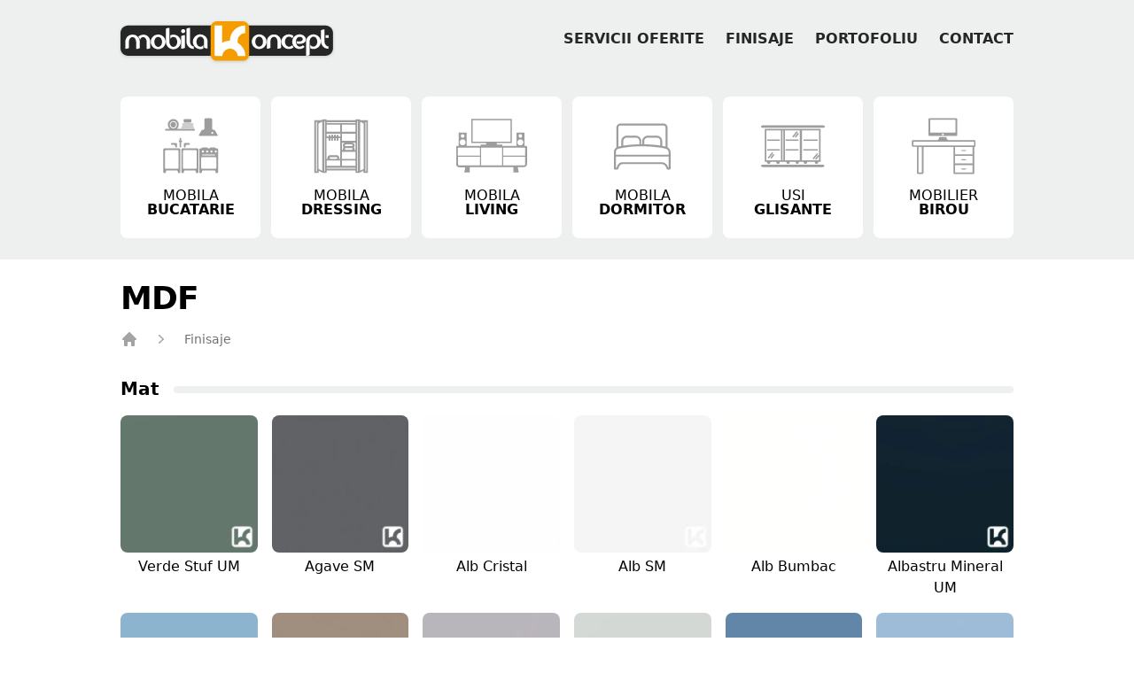

--- FILE ---
content_type: text/html
request_url: https://www.mobilakoncept.ro/finisaje-mobilier/mdf
body_size: 32519
content:
<!DOCTYPE html><html
lang="ro"><head><meta
charset="utf-8"><meta
name="viewport"
content="width=device-width, initial-scale=1"><title>Paletar Mdf mobila la comanda | MobilaKoncept</title><meta
name="description" content="Paletar Mdf pentru mobilierul la comanda realizat de catre MobilaKoncept"><meta
name="robots" content="index, follow"> <script type="application/ld+json">{"@context":"https://schema.org","@type":"BreadcrumbList","itemListElement":[{"@type":"ListItem","position":1,"name":"Mobila la comanda","item":"https://www.mobilakoncept.ro"},{"@type":"ListItem","position":2,"name":"Finisaje mobila","item":"https://www.mobilakoncept.ro/finisaje-mobilier"},{"@type":"ListItem","position":3,"name":"Mdf","item":"https://www.mobilakoncept.ro/finisaje-mobilier/mdf"}]}</script> <script type="module" src="https://www.mobilakoncept.ro/build/site/assets/site-7U5fZA3i.js"></script> <link
rel="stylesheet" href="https://www.mobilakoncept.ro/build/site/assets/site-BlsMNWu-.css" /><link
rel="stylesheet"
href="https://www.mobilakoncept.ro/build/site/assets/cookie-BIahuxOS.css"
media="print"
onload="this.media='all'"><link
rel="shortcut icon"
href="https://www.mobilakoncept.ro/favicon.ico"
type="image/x-icon"><link
rel="apple-touch-icon"
href="https://www.mobilakoncept.ro/assets/icon57.png"><link
rel="apple-touch-icon"
sizes="72x72"
href="https://www.mobilakoncept.ro/assets/icon72.png"><link
rel="apple-touch-icon"
sizes="114x114"
href="https://www.mobilakoncept.ro/assets/icon144.png"></head><body
class="antialiased dark:bg-gray-800 dark:text-white"><header
class="flex bg-gri_deschis_site dark:bg-black" x-data="{ meniu: false }"
:class="{ 'header-open': meniu, '': !meniu }"><div
class="mx-auto w-full px-2 pt-2 md:px-2 md:pt-6 pb-2 md:pb-0 max-w-screen-lg"><div
class="flex flex-wrap justify-between"><div
class="flex w-full md:w-[240px] justify-between items-center space-x-2">
<a
href="https://www.mobilakoncept.ro" title="Mobila la comanda"><img
src="https://www.mobilakoncept.ro/assets/mobilakoncept.svg" width="240" height="45" alt="MobilaKoncept"
class="sm:w-[240px] w-[160px] drop-shadow logo"></a><div
class="md:hidden">
<button
class="text-black dark:text-white w-10 h-10 relative" @click="meniu = !meniu">
<span
class="sr-only">Meniu mobila la comanda</span>
<span
class="block w-5 absolute left-1/2 top-1/2  transform -translate-x-1/2 -translate-y-1/2">
<span
aria-hidden="true"
class="block absolute rounded-sm h-1 w-5 bg-current transform transition duration-500 ease-in-out"
:class="{ 'rotate-45': meniu, ' -translate-y-1.5': !meniu }"></span>
<span
aria-hidden="true"
class="block absolute rounded-sm h-1 w-5 bg-current transform transition duration-500 ease-in-out"
:class="{ 'opacity-0 -translate-x-10': meniu }"></span>
<span
aria-hidden="true"
class="block absolute rounded-sm h-1 w-5 bg-current transform  transition duration-500 ease-in-out"
:class="{ '-rotate-45': meniu, ' translate-y-1.5': !meniu }"></span>
</span>
</button></div></div><div
class="md:flex w-full md:w-min meniu-fix-md md:mt-2" :class="{ '!flex': meniu, '': !meniu }"
x-show="meniu" x-collapse style="display: none"><nav
id="meniu-top" class="w-full"><ul
class="md:flex md:flex-row uppercase md:space-x-6 md:text-gray-800 md:dark:text-white/90 font-medium"><li
class="whitespace-nowrap">
<a
href="https://www.mobilakoncept.ro/servicii-oferite" class="" title="Servicii mobila la comanda">
<svg
xmlns="http://www.w3.org/2000/svg" fill="none" viewBox="0 0 24 24" stroke-width="1.5" stroke="currentColor">
<path
stroke-linecap="round" stroke-linejoin="round" d="M11.42 15.17L17.25 21A2.652 2.652 0 0021 17.25l-5.877-5.877M11.42 15.17l2.496-3.03c.317-.384.74-.626 1.208-.766M11.42 15.17l-4.655 5.653a2.548 2.548 0 11-3.586-3.586l6.837-5.63m5.108-.233c.55-.164 1.163-.188 1.743-.14a4.5 4.5 0 004.486-6.336l-3.276 3.277a3.004 3.004 0 01-2.25-2.25l3.276-3.276a4.5 4.5 0 00-6.336 4.486c.091 1.076-.071 2.264-.904 2.95l-.102.085m-1.745 1.437L5.909 7.5H4.5L2.25 3.75l1.5-1.5L7.5 4.5v1.409l4.26 4.26m-1.745 1.437l1.745-1.437m6.615 8.206L15.75 15.75M4.867 19.125h.008v.008h-.008v-.008z" />
</svg>
Servicii oferite
</a></li><li>
<a
href="https://www.mobilakoncept.ro/finisaje-mobilier" class="" title="Finisaje mobilier" >
<svg
xmlns="http://www.w3.org/2000/svg" fill="none" viewBox="0 0 24 24" stroke-width="1.5" stroke="currentColor">
<path
stroke-linecap="round" stroke-linejoin="round" d="M9.53 16.122a3 3 0 00-5.78 1.128 2.25 2.25 0 01-2.4 2.245 4.5 4.5 0 008.4-2.245c0-.399-.078-.78-.22-1.128zm0 0a15.998 15.998 0 003.388-1.62m-5.043-.025a15.994 15.994 0 011.622-3.395m3.42 3.42a15.995 15.995 0 004.764-4.648l3.876-5.814a1.151 1.151 0 00-1.597-1.597L14.146 6.32a15.996 15.996 0 00-4.649 4.763m3.42 3.42a6.776 6.776 0 00-3.42-3.42" />
</svg>
Finisaje
</a></li><li
x-data="{ meniuPortofoliu: false}"><a
href="#" @click="meniuPortofoliu = !meniuPortofoliu" class="flex items-center cursor-pointer" title="Portofoliu">
<svg
xmlns="http://www.w3.org/2000/svg" fill="none" viewBox="0 0 24 24" stroke-width="1.5" stroke="currentColor">
<path
stroke-linecap="round" stroke-linejoin="round" d="M2.25 15.75l5.159-5.159a2.25 2.25 0 013.182 0l5.159 5.159m-1.5-1.5l1.409-1.409a2.25 2.25 0 013.182 0l2.909 2.909m-18 3.75h16.5a1.5 1.5 0 001.5-1.5V6a1.5 1.5 0 00-1.5-1.5H3.75A1.5 1.5 0 002.25 6v12a1.5 1.5 0 001.5 1.5zm10.5-11.25h.008v.008h-.008V8.25zm.375 0a.375.375 0 11-.75 0 .375.375 0 01.75 0z" />
</svg><div
class="grow">Portofoliu</div>
<svg
class="w-4 h-4 !mr-2" viewBox="0 0 24 24" fill="none" xmlns="http://www.w3.org/2000/svg">
<path
x-show="meniuPortofoliu" d="M9 5L16 12L9 19" stroke="currentColor" stroke-width="2" stroke-linecap="round" stroke-linejoin="round" style="display: none;"></path>
<path
x-show="!meniuPortofoliu" d="M19 9L12 16L5 9" stroke="currentColor" stroke-width="2" stroke-linecap="round" stroke-linejoin="round"></path>
</svg>
</a><ul
class="submeniu" x-show="meniuPortofoliu" x-collapse.duration.500ms style="display: none"><li><a
href="https://www.mobilakoncept.ro/portofoliu/bucatarie" title="Bucatarie">Bucatarie</a></li><li><a
href="https://www.mobilakoncept.ro/portofoliu/living" title="Living">Living</a></li><li><a
href="https://www.mobilakoncept.ro/portofoliu/dressing-usi-glisante" title="Dressing &amp; Usi glisante">Dressing &amp; Usi glisante</a></li><li><a
href="https://www.mobilakoncept.ro/portofoliu/dormitor" title="Dormitor">Dormitor</a></li><li><a
href="https://www.mobilakoncept.ro/portofoliu/hol" title="Hol">Hol</a></li><li><a
href="https://www.mobilakoncept.ro/portofoliu/baie" title="Baie">Baie</a></li><li><a
href="https://www.mobilakoncept.ro/portofoliu/office-comercial" title="Office &amp; Comercial">Office &amp; Comercial</a></li></ul></li><li>
<a
href="https://www.mobilakoncept.ro/contact" class="" title="Contact">
<svg
xmlns="http://www.w3.org/2000/svg" fill="none" viewBox="0 0 24 24" stroke-width="1.5" stroke="currentColor">
<path
stroke-linecap="round" stroke-linejoin="round" d="M15 10.5a3 3 0 11-6 0 3 3 0 016 0z" />
<path
stroke-linecap="round" stroke-linejoin="round" d="M19.5 10.5c0 7.142-7.5 11.25-7.5 11.25S4.5 17.642 4.5 10.5a7.5 7.5 0 1115 0z" />
</svg>
Contact
</a></li></ul></nav></div><div
class="md:flex w-full meniu-fix-md md:mt-6" :class="{ '!flex': meniu, '': !meniu }" x-show="meniu"
x-collapse.duration.500ms style="display: none"><nav
id="meniu-mobila" class="w-full md:mt-4 pb-4 md:pb-0"><ul><li
class="">
<a
href="https://www.mobilakoncept.ro/mobila-bucatarie" title="Mobila bucatarie">
<svg
xmlns="http://www.w3.org/2000/svg" viewBox="0 0 85 85" xml:space="preserve" class="px-[2px] md:px-2" ><path
d="M2178.7-1197.6h279.8v116.7h-279.8z"/><path
class="st0" d="M2317.5-1135.3c-1.2.4-1.7.1-1.7-1.2v-9.6c0-.8.3-1.1 1.1-1.1 2.9-.2 5.8-.3 8.6-.8 5.6-1 11-2.7 15.4-6.5 6.4-5.4 8.7-14.4 5.5-22.1-2.8-7-7.6-12.2-14.6-15.2-1.8-.8-3.6-1.2-5.5-1.4-3.3-.4-6.2.7-8.8 2.8-4.5 3.5-9.4 6.1-15 7.2-.7.1-1 .6-1.1 1.2-.4 2.4.1 4.5 1.3 6.6.2.3.3.6.5.9v.4c-1.8-.5-2.8-1.7-3.4-3.2-.4-1-.5-1.2-1.6-.6-1.3.8-2.8 1.1-4.5.6.1-.2.1-.3.2-.3 3.3-.9 4.7-3.4 5.7-6.3.1-.4 0-.8 0-1.2-.6-5.4.5-10.6 3.1-15.3 1.9-3.3 5.2-4.6 8.7-5.2 10-1.7 19.6-.6 28.8 3.7 5.3 2.5 9.5 6.2 12.9 11 4.3 6.1 6.7 13 7.1 20.5.5 8.1-1.4 15.6-6.3 22.1-3.1 4.1-8.6 11.6-37.2 13.2m-9.7-59.8c0-.9-.7-1.6-1.6-1.6-.9 0-1.5.7-1.5 1.6 0 .9.7 1.6 1.5 1.6.9 0 1.7-.7 1.6-1.6z"/><path
class="st0" d="M2310.2-1172.3h30.9c1.6 0 1.7.1 1.1 1.6-3.4 8.2-9.2 14.3-17.1 18.2-3.3 1.6-6.7 2.6-10.3 3.1-1 .1-1.3.5-1.3 1.5v20.3c0 1.6-.1 1.7-1.6 1.1-1.4-.5-2.9-1.2-4.3-1.5-1.3-.3-1.7-1-1.6-2.3.1-5.8 0-11.6 0-17.5 0-1.1-.3-1.6-1.4-1.8-11.1-2-19.3-8-24.8-17.8-.7-1.2-1.2-2.6-1.8-3.9-.3-.7-.1-1 .6-1h31.6z"/><path
class="st0" d="M2303.6-1141.1v4.5c0 1-.4 1.4-1.3 1.3-2.5-.1-5 .1-7.5.8-.5.1-1.1.3-1.6.6-1.2.7-1.3 1.3-.3 2.3.5.5 1.1.9 1.8 1.2 3.4 1.8 7.1 2.9 10.7 4.1 4.8 1.6 9.5 3.2 14 5.6 4.1 2.2 7 5.4 8.2 10 1.3 5.1-.5 9.1-5.1 11.8-1.7 1-3.6 1.6-5.6 2.1-.7.2-1.1 0-1.1-.8v-8c0-.6.3-1 .7-1.3 1.5-1.2 1.5-2.4 0-3.6-1.7-1.5-3.8-2.4-5.9-3.2-5.8-2.2-11.8-3.8-17.6-5.8-4-1.4-7.6-3.5-10.1-7-4.1-5.8-2.2-13.6 4.2-17.1 3.2-1.7 6.7-2.6 10.3-3 1.7-.2 3.3-.4 5-.5.9 0 1.2.3 1.2 1.2v4.8zM2335.6-1064.3c-.4-.1-.4-.4-.5-.6-1.5-4.8-4.9-7.6-9.3-9.5-4.7-2.1-9.7-2.9-14.6-4.1-4.6-1.1-9.2-2.3-13.4-4.6-2.5-1.4-4.7-3-5.9-5.7-1.1-2.4-.5-4.7.7-6.9 2.1-3.9 5.7-6 9.9-7.3.8-.2 1.1.1 1.1.8v7.8c0 .4-.2.8-.5 1.1-1 1.1-1 1.7.2 2.5 1.7 1.1 3.5 1.8 5.4 2.4 4.8 1.6 9.7 2.5 14.4 4.5 3.5 1.5 6.8 3.2 9.5 5.9 3.6 3.6 4.7 7.9 3.4 12.8-.1.2-.1.4-.2.6 0 .1-.1.2-.2.3z"/><path
class="st0" d="M2290.1-1063.5c.6-.7 1.5-1 2.2-1.3 4.1-2.2 8.3-4.4 12.5-6.5.9-.5 1.3-1 1.2-2-.1-.9 0-1.7 0-2.6 0-1.2.2-1.3 1.3-1 1.7.4 3.4.8 5.2 1.2.7.1 1.1.5 1 1.2-.4 2.2.8 3.1 2.5 4 4.2 2 8.3 4.3 12.4 6.4.3.2.7.3 1 .8-13.2-.2-26.2-.2-39.3-.2zM2313.4-1099.9v9.1c0 1.3-.1 1.4-1.4 1-1.8-.5-3.5-1-5.3-1.7-.6-.2-.9-.6-.9-1.3v-19c0-.9.3-1.1 1.2-.8 1.7.6 3.5 1.2 5.2 1.9.9.3 1.2.8 1.2 1.8v9zM2317.5-1136.3c-1.2.4-1.7.1-1.7-1.2v-9.6c0-.8.3-1.1 1.1-1.1 2.9-.2 5.8-.3 8.6-.8 5.6-1 11-2.7 15.4-6.5 6.4-5.4 8.7-14.4 5.5-22.1-2.8-7-7.6-12.2-14.6-15.2-1.8-.8-3.6-1.2-5.5-1.4-3.3-.4-6.2.7-8.8 2.8-4.5 3.5-9.4 6.1-15 7.2-.7.1-1 .6-1.1 1.2-.4 2.4.1 4.5 1.3 6.6.2.3.3.6.5.9v.4c-1.8-.5-2.8-1.7-3.4-3.2-.4-1-.5-1.2-1.6-.6-1.3.8-2.8 1.1-4.5.6.1-.2.1-.3.2-.3 3.3-.9 4.7-3.4 5.7-6.3.1-.4 0-.8 0-1.2-.6-5.4.5-10.6 3.1-15.3 1.9-3.3 5.2-4.6 8.7-5.2 10-1.7 19.6-.6 28.8 3.7 5.3 2.5 9.5 6.2 12.9 11 4.3 6.1 6.7 13 7.1 20.5.5 8.1-1.4 15.6-6.3 22.1-3.1 4.1-8.6 11.6-37.2 13.2m-9.7-59.8c0-.9-.7-1.6-1.6-1.6-.9 0-1.5.7-1.5 1.6 0 .9.7 1.6 1.5 1.6.9 0 1.7-.7 1.6-1.6z"/><path
class="st0" d="M2310.2-1173.3h30.9c1.6 0 1.7.1 1.1 1.6-3.4 8.2-9.2 14.3-17.1 18.2-3.3 1.6-6.7 2.6-10.3 3.1-1 .1-1.3.5-1.3 1.5v20.3c0 1.6-.1 1.7-1.6 1.1-1.4-.5-2.9-1.2-4.3-1.5-1.3-.3-1.7-1-1.6-2.3.1-5.8 0-11.6 0-17.5 0-1.1-.3-1.6-1.4-1.8-11.1-2-19.3-8-24.8-17.8-.7-1.2-1.2-2.6-1.8-3.9-.3-.7-.1-1 .6-1h31.6z"/><path
class="st0" d="M2303.6-1142.1v4.5c0 1-.4 1.4-1.3 1.3-2.5-.1-5 .1-7.5.8-.5.1-1.1.3-1.6.6-1.2.7-1.3 1.3-.3 2.3.5.5 1.1.9 1.8 1.2 3.4 1.8 7.1 2.9 10.7 4.1 4.8 1.6 9.5 3.2 14 5.6 4.1 2.2 7 5.4 8.2 10 1.3 5.1-.5 9.1-5.1 11.8-1.7 1-3.6 1.6-5.6 2.1-.7.2-1.1 0-1.1-.8v-8c0-.6.3-1 .7-1.3 1.5-1.2 1.5-2.4 0-3.6-1.7-1.5-3.8-2.4-5.9-3.2-5.8-2.2-11.8-3.8-17.6-5.8-4-1.4-7.6-3.5-10.1-7-4.1-5.8-2.2-13.6 4.2-17.1 3.2-1.7 6.7-2.6 10.3-3 1.7-.2 3.3-.4 5-.5.9 0 1.2.3 1.2 1.2v4.8zM2335.6-1065.3c-.4-.1-.4-.4-.5-.6-1.5-4.8-4.9-7.6-9.3-9.5-4.7-2.1-9.7-2.9-14.6-4.1-4.6-1.1-9.2-2.3-13.4-4.6-2.5-1.4-4.7-3-5.9-5.7-1.1-2.4-.5-4.7.7-6.9 2.1-3.9 5.7-6 9.9-7.3.8-.2 1.1.1 1.1.8v7.8c0 .4-.2.8-.5 1.1-1 1.1-1 1.7.2 2.5 1.7 1.1 3.5 1.8 5.4 2.4 4.8 1.6 9.7 2.5 14.4 4.5 3.5 1.5 6.8 3.2 9.5 5.9 3.6 3.6 4.7 7.9 3.4 12.8-.1.2-.1.4-.2.6 0 .1-.1.2-.2.3z"/><path
class="st0" d="M2290.1-1064.5c.6-.7 1.5-1 2.2-1.3 4.1-2.2 8.3-4.4 12.5-6.5.9-.5 1.3-1 1.2-2-.1-.9 0-1.7 0-2.6 0-1.2.2-1.3 1.3-1 1.7.4 3.4.8 5.2 1.2.7.1 1.1.5 1 1.2-.4 2.2.8 3.1 2.5 4 4.2 2 8.3 4.3 12.4 6.4.3.2.7.3 1 .8-13.2-.2-26.2-.2-39.3-.2zM2313.4-1100.9v9.1c0 1.3-.1 1.4-1.4 1-1.8-.5-3.5-1-5.3-1.7-.6-.2-.9-.6-.9-1.3v-19c0-.9.3-1.1 1.2-.8 1.7.6 3.5 1.2 5.2 1.9.9.3 1.2.8 1.2 1.8v9z"/><path
d="M2260.2-1279.1h116.7v279.8h-116.7z"/><g><path
class="st0" d="M2317.2-1135.3c-1.4.5-2 .1-2-1.4v-11.4c0-.9.4-1.3 1.3-1.3 3.4-.2 6.8-.3 10.2-.9 6.7-1.2 13-3.2 18.2-7.7 7.5-6.4 10.3-17.1 6.5-26.2-3.4-8.3-9.1-14.5-17.4-18.1-2.1-.9-4.3-1.4-6.6-1.7-4-.5-7.3.9-10.4 3.3-5.3 4.1-11.1 7.2-17.8 8.5-.8.2-1.1.7-1.3 1.5-.5 2.8.2 5.4 1.5 7.8.2.3.4.7.6 1.1v.5c-2.1-.6-3.4-2-4.1-3.8-.5-1.2-.6-1.4-1.8-.7-1.5 1-3.4 1.3-5.3.7l.2-.4c3.9-1 5.6-4 6.8-7.5.2-.5.1-1 0-1.4-.7-6.4.5-12.5 3.7-18.2 2.2-3.9 6.2-5.4 10.3-6.2 11.8-2.1 23.3-.7 34.2 4.4 6.2 2.9 11.3 7.4 15.3 13.1 5.1 7.3 7.9 15.4 8.5 24.3.6 9.6-1.6 18.5-7.4 26.3-3.6 4.9-10.3 13.8-44.1 15.6m-11.5-71c0-1.1-.9-1.9-1.9-1.9-1 0-1.8.9-1.8 1.9 0 1 .8 1.9 1.8 1.9s1.9-.9 1.9-1.9z"/><path
class="st0" d="M2308.6-1179.2h36.6c2 0 2 .1 1.3 2-4 9.8-10.9 16.9-20.3 21.6-3.9 1.9-8 3-12.2 3.6-1.2.2-1.6.6-1.6 1.8v24.1c0 1.9-.1 2-1.9 1.3-1.7-.6-3.4-1.4-5.2-1.8-1.6-.4-2-1.2-1.9-2.8.1-6.9 0-13.8.1-20.7 0-1.3-.3-1.9-1.7-2.1-13.2-2.3-22.9-9.5-29.4-21.1-.8-1.5-1.4-3.1-2.1-4.6-.3-.8-.1-1.2.8-1.2h1.3c12-.1 24.1-.1 36.2-.1z"/><path
class="st0" d="M2300.8-1142.3v5.3c0 1.2-.4 1.6-1.6 1.6-3-.1-6 .1-8.9.9-.6.2-1.3.4-1.9.7-1.4.8-1.5 1.6-.4 2.7.6.6 1.3 1 2.1 1.4 4.1 2.1 8.4 3.4 12.7 4.9 5.6 1.9 11.3 3.8 16.6 6.6 4.9 2.6 8.3 6.4 9.7 11.8 1.5 6.1-.6 10.8-6.1 14-2.1 1.2-4.3 1.9-6.6 2.5-.9.2-1.3 0-1.3-.9v-9.5c0-.7.3-1.1.9-1.5 1.8-1.4 1.8-2.8.1-4.3-2.1-1.8-4.5-2.8-7-3.7-6.9-2.6-14-4.5-20.9-6.9-4.8-1.6-9-4.1-12-8.3-4.9-6.8-2.6-16.2 5-20.2 3.8-2.1 8-3 12.2-3.6 2-.2 4-.5 6-.6 1 0 1.4.4 1.4 1.4-.1 2 0 3.9 0 5.7zM2338.7-1051.1c-.4-.1-.5-.5-.5-.8-1.7-5.7-5.8-9-11-11.3-5.5-2.4-11.5-3.4-17.3-4.8-5.5-1.3-10.9-2.7-15.9-5.5-2.9-1.6-5.6-3.6-7-6.7-1.3-2.9-.6-5.6.8-8.2 2.5-4.7 6.8-7.2 11.7-8.6.9-.3 1.3.1 1.3 1v9.2c0 .5-.3.9-.6 1.3-1.2 1.2-1.2 2 .3 3 2 1.3 4.2 2.1 6.5 2.8 5.7 1.8 11.6 3 17.1 5.3 4.1 1.7 8.1 3.8 11.3 7 4.3 4.3 5.6 9.4 4.1 15.2-.1.3-.2.5-.3.8-.3 0-.4.2-.5.3z"/><path
class="st0" d="M2284.7-1050.2c.8-.9 1.7-1.2 2.6-1.6 4.9-2.6 9.8-5.2 14.8-7.7 1.1-.5 1.5-1.2 1.4-2.4-.1-1 0-2 0-3.1 0-1.4.2-1.6 1.6-1.2 2 .5 4.1 1 6.1 1.4.9.2 1.4.6 1.2 1.4-.5 2.6.9 3.7 3 4.7 5 2.4 9.8 5 14.7 7.6.4.2.8.3 1.2.9h-46.6zM2312.4-1093.4v10.8c0 1.5-.1 1.6-1.6 1.2-2.1-.6-4.2-1.2-6.2-2-.7-.3-1-.7-1-1.5v-22.6c0-1 .3-1.4 1.4-1 2.1.7 4.1 1.5 6.1 2.2 1 .4 1.4 1 1.4 2.1-.2 3.7-.1 7.3-.1 10.8z"/></g><path
class="st1" d="M2479.5-824h-81.6v-81.6h-116.7v81.6h-81.5v116.7h81.5v81.5h116.7v-81.5h81.6z"/><g><path
d="M2338.2-761.8c-1.4.5-2 .1-2-1.4v-11.4c0-.9.4-1.3 1.3-1.3 3.4-.2 6.8-.3 10.2-.9 6.7-1.2 13-3.2 18.2-7.7 7.5-6.4 10.3-17.1 6.5-26.2-3.4-8.3-9.1-14.5-17.4-18.1-2.1-.9-4.3-1.4-6.6-1.7-4-.5-7.3.9-10.4 3.3-5.3 4.1-11.1 7.2-17.8 8.5-.8.2-1.1.7-1.3 1.5-.5 2.8.2 5.4 1.5 7.8.2.3.4.7.6 1.1v.5c-2.1-.6-3.4-2-4.1-3.8-.5-1.2-.6-1.4-1.8-.7-1.5 1-3.4 1.3-5.3.7l.2-.4c3.9-1 5.6-4 6.8-7.5.2-.5.1-1 0-1.4-.7-6.4.5-12.5 3.7-18.2 2.2-3.9 6.2-5.4 10.3-6.2 11.8-2.1 23.3-.7 34.2 4.4 6.2 2.9 11.3 7.4 15.3 13.1 5.1 7.3 7.9 15.4 8.5 24.3.6 9.6-1.6 18.5-7.4 26.3-3.6 4.9-10.3 13.8-44.1 15.6m-11.5-71c0-1.1-.9-1.9-1.9-1.9-1 0-1.8.9-1.8 1.9 0 1 .8 1.9 1.8 1.9 1 .1 1.9-.8 1.9-1.9z"/><path
d="M2329.6-805.7h36.6c2 0 2 .1 1.3 2-4 9.8-10.9 16.9-20.3 21.6-3.9 1.9-8 3-12.2 3.6-1.2.2-1.6.6-1.6 1.8v24.1c0 1.9-.1 2-1.9 1.3-1.7-.6-3.4-1.4-5.2-1.8-1.6-.4-2-1.2-1.9-2.8.1-6.9 0-13.8.1-20.7 0-1.3-.3-1.9-1.7-2.1-13.2-2.3-22.9-9.5-29.4-21.1-.8-1.5-1.4-3.1-2.1-4.6-.3-.8-.1-1.2.8-1.2h1.3c12-.1 24.1-.1 36.2-.1z"/><path
d="M2321.8-768.7v5.3c0 1.2-.4 1.6-1.6 1.6-3-.1-6 .1-8.9.9-.6.2-1.3.4-1.9.7-1.4.8-1.5 1.6-.4 2.7.6.6 1.3 1 2.1 1.4 4.1 2.1 8.4 3.4 12.7 4.9 5.6 1.9 11.3 3.8 16.6 6.6 4.9 2.6 8.3 6.4 9.7 11.8 1.5 6.1-.6 10.8-6.1 14-2.1 1.2-4.3 1.9-6.6 2.5-.9.2-1.3 0-1.3-.9v-9.5c0-.7.3-1.1.9-1.5 1.8-1.4 1.8-2.8.1-4.3-2.1-1.8-4.5-2.8-7-3.7-6.9-2.6-14-4.5-20.9-6.9-4.8-1.6-9-4.1-12-8.3-4.9-6.8-2.6-16.2 5-20.2 3.8-2.1 8-3 12.2-3.6 2-.2 4-.5 6-.6 1 0 1.4.4 1.4 1.4-.1 1.9 0 3.8 0 5.7zM2359.7-677.6c-.4-.1-.5-.5-.5-.8-1.7-5.7-5.8-9-11-11.3-5.5-2.4-11.5-3.4-17.3-4.8-5.5-1.3-10.9-2.7-15.9-5.5-2.9-1.6-5.6-3.6-7-6.7-1.3-2.9-.6-5.6.8-8.2 2.5-4.7 6.8-7.2 11.7-8.6.9-.3 1.3.1 1.3 1v9.2c0 .5-.3.9-.6 1.3-1.2 1.2-1.2 2 .3 3 2 1.3 4.2 2.1 6.5 2.8 5.7 1.8 11.6 3 17.1 5.3 4.1 1.7 8.1 3.8 11.3 7 4.3 4.3 5.6 9.4 4.1 15.2-.1.3-.2.5-.3.8-.3.1-.4.2-.5.3z"/><path
d="M2305.7-676.6c.8-.9 1.7-1.2 2.6-1.6 4.9-2.6 9.8-5.2 14.8-7.7 1.1-.5 1.5-1.2 1.4-2.4-.1-1 0-2 0-3.1 0-1.4.2-1.6 1.6-1.2 2 .5 4.1 1 6.1 1.4.9.2 1.4.6 1.2 1.4-.5 2.6.9 3.7 3 4.7 5 2.4 9.8 5 14.7 7.6.4.2.8.3 1.2.9h-46.6zM2333.4-719.8v10.8c0 1.5-.1 1.6-1.6 1.2-2.1-.6-4.2-1.2-6.2-2-.7-.3-1-.7-1-1.5v-22.6c0-1 .3-1.4 1.4-1 2.1.7 4.1 1.5 6.1 2.2 1 .4 1.4 1 1.4 2.1-.2 3.7-.1 7.2-.1 10.8z"/></g><g><path
d="M25.7 83h-.5c-.4 0-.8-.2-1.2-.5-.4-.3-.5-.8-.5-1.3v-.4c0-.5-.2-.9-.5-1.3-.3-.3-.7-.5-1.2-.5H7.2c-.4 0-.8.2-1.1.5-.3.3-.5.8-.5 1.3v.4c0 .5-.2.9-.5 1.3-.3.3-.8.5-1.2.5h-.5c-.4 0-.8-.2-1.1-.5-.3-.3-.5-.8-.5-1.3V47.7c0-.5.2-.9.5-1.3.3-.3.7-.5 1.1-.5h22.3c.4 0 .8.2 1.1.5.3.3.5.8.5 1.3v33.5c0 .5-.2.9-.5 1.3-.2.3-.6.5-1.1.5zm23.6-65c0 .4-.2.7-.5.9-.3.3-.7.4-1.2.4H6c-.5 0-.9-.1-1.2-.4-.3-.3-.5-.6-.5-.9 0-.3.2-.6.5-.9.3-.3.7-.4 1.2-.4h5.5c-.9-.8-1.5-1.7-2.1-2.8-.5-1.1-.8-2.3-.8-3.5 0-2.4.8-4.4 2.4-6 1.6-1.6 3.5-2.5 5.8-2.5 2.2 0 4.1.8 5.7 2.5 1.6 1.6 2.4 3.6 2.4 6 0 1.3-.3 2.4-.8 3.5s-1.2 2-2.1 2.8h25.5c.5 0 .9.1 1.2.4.4.2.6.5.6.9zM7.2 76.4H23c.5 0 .9-.2 1.2-.5.3-.3.5-.8.5-1.3V50.3c0-.5-.2-.9-.5-1.3-.3-.3-.7-.5-1.2-.5H6c-.4 0-.8.2-1.2.5-.4.3-.5.8-.5 1.3v24.3c0 .5.1.9.2 1.3.2.3.3.5.5.5h2.2zm4.2-66c0 1.5.5 2.8 1.6 3.9s2.3 1.7 3.8 1.7 2.7-.6 3.8-1.7c1.1-1.1 1.6-2.4 1.6-3.9 0-1.6-.5-2.9-1.6-4s-2.3-1.6-3.8-1.6-2.7.6-3.8 1.7c-1.1 1-1.6 2.3-1.6 3.9zm8.2-3.1c-.8-.8-1.8-1.2-2.9-1.2-1.2 0-2.1.4-2.9 1.2-.8.8-1.2 1.8-1.2 3 0 1.1.4 2.1 1.2 3 .8.9 1.8 1.3 2.9 1.3 1.1 0 2.1-.4 2.9-1.3.8-.9 1.2-1.8 1.2-3 .1-1.1-.3-2.2-1.2-3zM21 44.6c-.3 0-.6-.2-.9-.5-.3-.3-.4-.8-.4-1.3v-.4c0-.5-.2-.9-.5-1.3-.3-.3-.7-.5-1.1-.5h-3.5c-.4 0-.7-.1-.9-.4-.2-.3-.4-.6-.4-.9 0-.4.1-.7.4-.9.2-.3.5-.4.9-.4H21c.4 0 .7.1.9.4.2.3.4.6.4.9v3.5c0 .5-.1.9-.4 1.3-.3.3-.6.5-.9.5zm5.6-.6c-.2-.3-.4-.8-.4-1.3v-6.1c-.4 0-.7-.1-.9-.4-.2-.3-.4-.6-.4-.9 0-.3.1-.6.4-.9.2-.3.5-.4.9-.4v-2.6c0-.3.1-.6.4-.9.2-.3.5-.4.8-.4.4 0 .7.1.9.4.2.3.4.6.4.9V34c.4 0 .7.1.9.4.2.3.4.6.4.9s-.1.7-.4.9c-.2.3-.5.4-.9.4v6.1c0 .5-.1.9-.4 1.3-.2.3-.5.5-.9.5-.3.1-.6-.1-.8-.5zm2.3-28.8c-.1-.1-.2-.3-.3-.5 0-.2.1-.3.2-.5.2-.1.3-.2.4-.2h18c.2 0 .3.1.5.2.1.1.2.3.2.5s-.1.3-.2.5c-.1.1-.3.2-.5.2h-18s-.1-.1-.3-.2zM52.7 83h-.5c-.4 0-.8-.2-1.2-.5-.4-.3-.5-.8-.5-1.3v-.4c0-.5-.2-.9-.5-1.3-.3-.3-.7-.5-1.2-.5H34.3c-.5 0-.9.2-1.2.5-.3.3-.5.8-.5 1.3v.4c0 .5-.2.9-.5 1.3-.3.3-.7.5-1.2.5h-.5c-.4 0-.8-.2-1.1-.5-.3-.3-.5-.8-.5-1.3V47.7c0-.5.2-.9.5-1.3.3-.3.7-.5 1.1-.5h22.3c.4 0 .8.2 1.2.5.4.3.5.8.5 1.3v33.5c0 .5-.2.9-.5 1.3-.3.3-.7.5-1.2.5zM30.2 9.9c-.1-.1-.2-.3-.2-.5s.1-.3.2-.5c.1-.1.3-.2.5-.2h15.4c.2 0 .3.1.5.2.1.1.2.3.2.5s-.1.3-.2.5c-.1.1-.3.2-.5.2H30.7c-.2 0-.4-.1-.5-.2zm0 2.6c-.1-.1-.2-.3-.2-.5s.1-.3.2-.5c.1-.1.3-.2.5-.2h15.4c.2 0 .3.1.5.2.1.1.2.3.2.5s-.1.3-.2.5c-.1.1-.3.2-.5.2H30.7c-.2 0-.4 0-.5-.2zm19.9 63.9c.5 0 .9-.2 1.2-.5.3-.3.5-.8.5-1.3V50.3c0-.5-.2-.9-.5-1.3-.3-.3-.7-.5-1.2-.5H33c-.4 0-.8.2-1.2.5-.4.3-.5.8-.5 1.3v24.3c0 .5.1.9.2 1.3.2.3.3.5.5.5H50.1zm-17.5-70c-.4-.7-.5-1.4-.5-2 0-.4.1-.9.3-1.5.2-.5.4-.8.7-.8h10c.3 0 .5.3.7.8.2.6.2 1.1.2 1.5 0 .6-.2 1.3-.5 2-.4.7-.9 1-1.5 1h-8c-.5 0-1-.3-1.4-1zm2.6 36v.5c0 .4-.1.9-.4 1.2-.2.4-.5.6-.9.6s-.7-.2-.9-.5c-.2-.3-.4-.8-.4-1.3v-3.6c0-.3.1-.6.4-.9.2-.3.5-.4.9-.4h6.4c.4 0 .7.1.9.4.2.3.4.6.4.9 0 .4-.1.7-.4.9-.2.3-.5.4-.9.4h-3.4c-.5 0-.9.2-1.2.5-.4.4-.5.8-.5 1.3zM76.7 18h.4c.5 0 1 .2 1.5.5s.9.7 1.1 1.1l3.5 6.1c.2.4.3.8.1 1.1-.2.3-.5.4-1 .4H56.1c-.5 0-.8-.1-1-.4-.2-.3-.1-.6.1-1.1l3.4-6.1c.2-.4.6-.8 1.1-1.1.5-.3 1-.5 1.5-.5h.5c.4 0 .8-.2 1.1-.5.3-.3.5-.7.5-1.2V2.6c0-.5.2-.9.5-1.3.3-.3.7-.5 1.2-.5h8.1c.5 0 .9.2 1.2.5.5.4.7.8.7 1.3v13.7c0 .4.2.8.5 1.2.3.3.7.5 1.2.5zm2.1 26.6c.4 0 .7.1.9.4.2.3.4.6.4.9h2.2c.4 0 .8.2 1.1.5.3.3.5.8.5 1.3v33.5c0 .5-.2.9-.5 1.3-.3.3-.7.5-1.1.5h-.5c-.5 0-.9-.2-1.2-.5-.3-.3-.5-.8-.5-1.3v-.4c0-.5-.2-.9-.5-1.3-.3-.3-.7-.5-1.1-.5H61.3c-.5 0-.9.2-1.2.5-.3.3-.5.8-.5 1.3v.4c0 .5-.2.9-.5 1.3-.3.3-.7.5-1.2.5h-.4c-.5 0-.9-.2-1.2-.5-.3-.3-.5-.8-.5-1.3V47.7c0-.5.2-.9.5-1.3.3-.3.7-.5 1.2-.5h2.1c0-.4.1-.7.4-.9.2-.3.5-.4.9-.4h6.4c.4 0 .7.1.9.4.2.3.4.6.4.9h2.6c0-.4.1-.7.4-.9.2-.3.6-.4.9-.4h6.3zm2.6 30V60.9c0-.4-.2-.9-.5-1.2-.3-.4-.7-.6-1.2-.6H60c-.4 0-.8.2-1.1.5-.3.3-.5.8-.5 1.3v13.7c0 .5.2.9.5 1.3.3.3.7.5 1.2.5h19.7c.5 0 .9-.2 1.2-.5.2-.4.4-.8.4-1.3zM60 49.5c-.3.3-.4.7-.4 1.1 0 .4.2.8.5 1.1.3.3.6.4 1 .4s.8-.1 1.1-.4c.3-.3.5-.6.5-1.1 0-.4-.2-.8-.5-1.1-.3-.3-.7-.5-1.1-.5-.5 0-.8.2-1.1.5zm.9 5.6c-.2 0-.3.1-.5.2-.1.2-.2.3-.2.5s.1.3.2.5c.1.1.3.2.5.2h17.9c.2 0 .3-.1.5-.2.1-.2.2-.3.2-.4 0-.3-.1-.4-.2-.6-.1-.1-.3-.2-.5-.2H60.9zm7.7-5.6c-.3-.3-.6-.5-1-.5s-.8.2-1.1.5c-.3.3-.5.7-.5 1.1 0 .4.2.8.5 1.1.3.3.7.5 1.1.5.4 0 .7-.2 1-.5.3-.3.5-.7.5-1.1-.1-.4-.2-.8-.5-1.1zm6.4 0c-.3-.3-.6-.5-1-.5s-.8.2-1.1.5c-.3.3-.5.7-.5 1.1 0 .4.2.8.5 1.1.3.3.7.5 1.1.5.4 0 .7-.2 1-.5.3-.3.5-.7.5-1.1-.1-.4-.2-.8-.5-1.1zm1.3-25.6c.3-.3.5-.7.5-1 0-.4-.2-.8-.5-1.1-.3-.3-.6-.5-1-.5s-.8.2-1.1.5c-.3.3-.5.7-.5 1.1 0 .4.2.7.5 1 .3.3.7.5 1.1.5.3-.1.7-.2 1-.5zm3 25.6c-.3.3-.5.7-.5 1.1 0 .4.2.8.5 1.1.3.3.7.4 1.1.4.4 0 .8-.1 1.1-.4.3-.3.4-.6.4-1.1 0-.4-.1-.8-.4-1.1-.3-.3-.6-.5-1.1-.5-.4 0-.8.2-1.1.5z"/></g></svg>                Mobila <span>Bucatarie</span>
</a></li><li
class="">
<a
href="https://www.mobilakoncept.ro/mobila-dressing" title="Mobila dressing">
<svg
xmlns="http://www.w3.org/2000/svg" viewBox="0 0 85 85" xml:space="preserve" class="px-[2px] md:px-2" ><path
d="M-70-284.4h95.4v39.8H-70z"/><path
class="st0" d="M-22.7-263.1c-.4.1-.6 0-.6-.4v-3.3c0-.3.1-.4.4-.4 1-.1 2-.1 2.9-.3 1.9-.3 3.7-.9 5.2-2.2 2.2-1.8 2.9-4.9 1.9-7.5-1-2.4-2.6-4.2-5-5.2-.6-.3-1.2-.4-1.9-.5-1.1-.1-2.1.3-3 .9-1.5 1.2-3.2 2.1-5.1 2.5-.2 0-.3.2-.4.4-.1.8 0 1.5.4 2.3.1.1.1.2.2.3v.1c-.6-.2-1-.6-1.2-1.1-.1-.3-.2-.4-.5-.2-.4.3-1 .4-1.5.2 0-.1 0-.1.1-.1 1.1-.3 1.6-1.2 2-2.1v-.4c-.2-1.9.2-3.6 1.1-5.2.6-1.1 1.8-1.6 3-1.8 3.4-.6 6.7-.2 9.8 1.3 1.8.8 3.2 2.1 4.4 3.8 1.5 2.1 2.3 4.4 2.4 7 .2 2.8-.5 5.3-2.1 7.6-1 1.4-2.9 4-12.7 4.5m-3.3-20.6c0-.3-.2-.6-.6-.5-.3 0-.5.2-.5.6 0 .3.2.5.5.6.3-.1.6-.4.6-.7z"/><path
class="st0" d="M-25.1-275.8h10.5c.6 0 .6 0 .4.6-1.2 2.8-3.1 4.9-5.8 6.2-1.1.5-2.3.9-3.5 1-.3 0-.4.2-.4.5v6.9c0 .5 0 .6-.5.4-.5-.2-1-.4-1.5-.5-.4-.1-.6-.4-.6-.8v-6c0-.4-.1-.5-.5-.6-3.8-.7-6.6-2.7-8.5-6.1-.2-.4-.4-.9-.6-1.3-.1-.2 0-.3.2-.3h10.8z"/><path
class="st0" d="M-27.4-265.1v1.5c0 .3-.1.5-.5.5-.9 0-1.7 0-2.6.3-.2 0-.4.1-.5.2-.4.2-.4.5-.1.8.2.2.4.3.6.4 1.2.6 2.4 1 3.6 1.4 1.6.6 3.3 1.1 4.8 1.9 1.4.7 2.4 1.8 2.8 3.4.4 1.8-.2 3.1-1.8 4-.6.3-1.2.6-1.9.7-.2.1-.4 0-.4-.3v-2.7c0-.2.1-.3.3-.4.5-.4.5-.8 0-1.2-.6-.5-1.3-.8-2-1.1-2-.7-4-1.3-6-2-1.4-.5-2.6-1.2-3.5-2.4-1.4-2-.7-4.6 1.4-5.8 1.1-.6 2.3-.9 3.5-1 .6-.1 1.1-.2 1.7-.2.3 0 .4.1.4.4.2.5.2 1 .2 1.6zM-16.5-238.9c-.1 0-.1-.1-.2-.2-.5-1.6-1.7-2.6-3.2-3.2-1.6-.7-3.3-1-5-1.4-1.6-.4-3.1-.8-4.6-1.6-.8-.5-1.6-1-2-1.9-.4-.8-.2-1.6.2-2.4.7-1.3 1.9-2.1 3.4-2.5.3-.1.4 0 .4.3v2.6c0 .1-.1.3-.2.4-.4.4-.3.6.1.9.6.4 1.2.6 1.9.8 1.6.5 3.3.9 4.9 1.5 1.2.5 2.3 1.1 3.2 2 1.2 1.2 1.6 2.7 1.2 4.4 0 .1 0 .1-.1.2.1 0 0 0 0 .1z"/><path
class="st0" d="M-32-238.7c.2-.3.5-.3.7-.5 1.4-.7 2.8-1.5 4.3-2.2.3-.2.4-.3.4-.7v-.9c0-.4.1-.4.5-.4.6.1 1.2.3 1.8.4.2 0 .4.2.3.4-.1.7.3 1.1.9 1.4 1.4.7 2.8 1.5 4.2 2.2.1.1.2.1.3.3H-32zM-24-251.1v3.1c0 .4 0 .5-.5.3-.6-.2-1.2-.3-1.8-.6-.2-.1-.3-.2-.3-.4v-6.5c0-.3.1-.4.4-.3l1.8.6c.3.1.4.3.4.6-.1 1.2 0 2.2 0 3.2zM-22.7-263.5c-.4.1-.6 0-.6-.4v-3.3c0-.3.1-.4.4-.4 1-.1 2-.1 2.9-.3 1.9-.3 3.7-.9 5.2-2.2 2.2-1.8 2.9-4.9 1.9-7.5-1-2.4-2.6-4.2-5-5.2-.6-.3-1.2-.4-1.9-.5-1.1-.1-2.1.3-3 .9-1.5 1.2-3.2 2.1-5.1 2.5-.2 0-.3.2-.4.4-.1.8 0 1.5.4 2.3.1.1.1.2.2.3v.1c-.6-.2-1-.6-1.2-1.1-.1-.3-.2-.4-.5-.2-.4.3-1 .4-1.5.2 0-.1 0-.1.1-.1 1.1-.3 1.6-1.2 2-2.1v-.4c-.2-1.9.2-3.6 1.1-5.2.6-1.1 1.8-1.6 3-1.8 3.4-.6 6.7-.2 9.8 1.3 1.8.8 3.2 2.1 4.4 3.8 1.5 2.1 2.3 4.4 2.4 7 .2 2.8-.5 5.3-2.1 7.6-1 1.4-2.9 4-12.7 4.5m-3.3-20.5c0-.3-.2-.6-.6-.5-.3 0-.5.2-.5.6 0 .3.2.5.5.6.3-.2.6-.4.6-.7z"/><path
class="st0" d="M-25.1-276.1h10.5c.6 0 .6 0 .4.6-1.2 2.8-3.1 4.9-5.8 6.2-1.1.5-2.3.9-3.5 1-.3 0-.4.2-.4.5v6.9c0 .5 0 .6-.5.4-.5-.2-1-.4-1.5-.5-.4-.1-.6-.4-.6-.8v-6c0-.4-.1-.5-.5-.6-3.8-.7-6.6-2.7-8.5-6.1-.2-.4-.4-.9-.6-1.3-.1-.2 0-.3.2-.3h10.8z"/><path
class="st0" d="M-27.4-265.5v1.5c0 .3-.1.5-.5.5-.9 0-1.7 0-2.6.3-.2 0-.4.1-.5.2-.4.2-.4.5-.1.8.2.2.4.3.6.4 1.2.6 2.4 1 3.6 1.4 1.6.6 3.3 1.1 4.8 1.9 1.4.7 2.4 1.8 2.8 3.4.4 1.8-.2 3.1-1.8 4-.6.3-1.2.6-1.9.7-.2.1-.4 0-.4-.3v-2.7c0-.2.1-.3.3-.4.5-.4.5-.8 0-1.2-.6-.5-1.3-.8-2-1.1-2-.7-4-1.3-6-2-1.4-.5-2.6-1.2-3.5-2.4-1.4-2-.7-4.6 1.4-5.8 1.1-.6 2.3-.9 3.5-1 .6-.1 1.1-.2 1.7-.2.3 0 .4.1.4.4.2.6.2 1.1.2 1.6zM-16.5-239.3c-.1 0-.1-.1-.2-.2-.5-1.6-1.7-2.6-3.2-3.2-1.6-.7-3.3-1-5-1.4-1.6-.4-3.1-.8-4.6-1.6-.8-.5-1.6-1-2-1.9-.4-.8-.2-1.6.2-2.4.7-1.3 1.9-2.1 3.4-2.5.3-.1.4 0 .4.3v2.6c0 .1-.1.3-.2.4-.4.4-.3.6.1.9.6.4 1.2.6 1.9.8 1.6.5 3.3.9 4.9 1.5 1.2.5 2.3 1.1 3.2 2 1.2 1.2 1.6 2.7 1.2 4.4 0 .1 0 .1-.1.2.1 0 0 .1 0 .1z"/><path
class="st0" d="M-32-239c.2-.3.5-.3.7-.5 1.4-.7 2.8-1.5 4.3-2.2.3-.2.4-.3.4-.7v-.9c0-.4.1-.4.5-.4.6.1 1.2.3 1.8.4.2 0 .4.2.3.4-.1.7.3 1.1.9 1.4 1.4.7 2.8 1.5 4.2 2.2.1.1.2.1.3.3H-32zM-24-251.4v3.1c0 .4 0 .5-.5.3-.6-.2-1.2-.3-1.8-.6-.2-.1-.3-.2-.3-.4v-6.5c0-.3.1-.4.4-.3l1.8.6c.3.1.4.3.4.6-.1 1.1 0 2.2 0 3.2z"/><path
d="M-42.2-312.2h39.8v95.4h-39.8z"/><g><path
class="st0" d="M-22.8-263.2c-.5.2-.7 0-.7-.5v-3.9c0-.3.1-.4.4-.4 1.2-.1 2.3-.1 3.5-.3 2.3-.4 4.4-1.1 6.2-2.6 2.6-2.2 3.5-5.8 2.2-8.9-1.2-2.8-3.1-4.9-5.9-6.2-.7-.3-1.5-.5-2.2-.6-1.4-.2-2.5.3-3.5 1.1-1.8 1.4-3.8 2.5-6.1 2.9-.3.1-.4.2-.4.5-.2 1 .1 1.8.5 2.7.1.1.1.2.2.4v.2c-.7-.2-1.1-.7-1.4-1.3-.2-.4-.2-.5-.6-.2-.5.3-1.1.5-1.8.2 0-.1.1-.1.1-.1 1.3-.4 1.9-1.4 2.3-2.5.1-.2 0-.3 0-.5-.2-2.2.2-4.3 1.3-6.2.8-1.3 2.1-1.9 3.5-2.1 4-.7 7.9-.2 11.6 1.5 2.1 1 3.8 2.5 5.2 4.5 1.7 2.5 2.7 5.2 2.9 8.3.2 3.3-.5 6.3-2.5 9-1.2 1.7-3.5 4.7-15 5.3m-4-24.4c0-.4-.3-.7-.7-.6-.4 0-.6.3-.6.7 0 .3.3.6.6.7.4-.1.7-.4.7-.8z"/><path
class="st0" d="M-25.7-278.1h12.5c.7 0 .7 0 .4.7-1.4 3.3-3.7 5.8-6.9 7.4-1.3.7-2.7 1-4.2 1.2-.4.1-.5.2-.5.6v8.2c0 .6 0 .7-.6.5-.6-.2-1.2-.5-1.8-.6-.5-.1-.7-.4-.7-.9v-7.1c0-.4-.1-.6-.6-.7-4.5-.8-7.8-3.2-10-7.2-.3-.5-.5-1-.7-1.6-.1-.3 0-.4.3-.4h.5c4.1-.1 8.2-.1 12.3-.1z"/><path
class="st0" d="M-28.4-265.5v1.8c0 .4-.1.5-.5.5-1 0-2 .1-3 .3-.2.1-.4.1-.6.2-.5.3-.5.5-.1.9.2.2.5.4.7.5 1.4.7 2.9 1.2 4.3 1.7 1.9.7 3.9 1.3 5.7 2.2 1.7.9 2.8 2.2 3.3 4 .5 2.1-.2 3.7-2.1 4.8-.7.4-1.5.7-2.3.8-.3.1-.4 0-.4-.3v-3.2c0-.2.1-.4.3-.5.6-.5.6-1 0-1.5-.7-.6-1.5-1-2.4-1.3-2.4-.9-4.8-1.5-7.1-2.3-1.6-.5-3.1-1.4-4.1-2.8-1.7-2.3-.9-5.5 1.7-6.9 1.3-.7 2.7-1 4.2-1.2.7-.1 1.4-.2 2-.2.4 0 .5.1.5.5-.1.7-.1 1.3-.1 2zM-15.4-234.4c-.1 0-.2-.2-.2-.3-.6-1.9-2-3.1-3.8-3.8-1.9-.8-3.9-1.2-5.9-1.6-1.9-.4-3.7-.9-5.4-1.9-1-.5-1.9-1.2-2.4-2.3-.4-1-.2-1.9.3-2.8.9-1.6 2.3-2.4 4-2.9.3-.1.4 0 .4.3v3.1c0 .2-.1.3-.2.4-.4.4-.4.7.1 1 .7.5 1.4.7 2.2 1 1.9.6 3.9 1 5.8 1.8 1.4.6 2.8 1.3 3.8 2.4 1.5 1.5 1.9 3.2 1.4 5.2 0 .1-.1.2-.1.3v.1zM-33.8-234.1c.3-.3.6-.4.9-.5 1.7-.9 3.4-1.8 5-2.6.4-.2.5-.4.5-.8v-1c0-.5.1-.5.5-.4.7.2 1.4.3 2.1.5.3.1.5.2.4.5-.2.9.3 1.3 1 1.6 1.7.8 3.3 1.7 5 2.6.1.1.3.1.4.3-5.3-.2-10.5-.2-15.8-.2z"/><path
class="st0" d="M-24.4-248.9v3.7c0 .5 0 .6-.6.4-.7-.2-1.4-.4-2.1-.7-.3-.1-.4-.3-.4-.5v-7.7c0-.3.1-.5.5-.3.7.2 1.4.5 2.1.8.4.1.5.3.5.7v3.6z"/></g><path
class="st1" d="M32.6-157H4.8v-27.8H-35v27.8h-27.8v39.8H-35v27.8H4.8v-27.8h27.8z"/><g><path
d="M-15.6-135.8c-.5.2-.7 0-.7-.5v-3.9c0-.3.1-.4.4-.4 1.2-.1 2.3-.1 3.5-.3 2.3-.4 4.4-1.1 6.2-2.6 2.6-2.2 3.5-5.8 2.2-8.9-1.2-2.8-3.1-4.9-5.9-6.2-.7-.3-1.5-.5-2.2-.6-1.4-.2-2.5.3-3.5 1.1-1.8 1.4-3.8 2.5-6.1 2.9-.3.1-.4.2-.4.5-.2 1 .1 1.8.5 2.7.1.1.1.2.2.4v.2c-.7-.2-1.1-.7-1.4-1.3-.2-.4-.2-.5-.6-.2-.5.3-1.1.5-1.8.2 0-.1.1-.1.1-.1 1.3-.4 1.9-1.4 2.3-2.5.1-.2 0-.3 0-.5-.2-2.2.2-4.3 1.3-6.2.8-1.3 2.1-1.9 3.5-2.1 4-.7 7.9-.2 11.6 1.5 2.1 1 3.8 2.5 5.2 4.5 1.7 2.5 2.7 5.2 2.9 8.3.2 3.3-.5 6.3-2.5 9-1.2 1.7-3.5 4.7-15 5.3m-4-24.4c0-.4-.3-.7-.7-.6-.4 0-.6.3-.6.7 0 .3.3.6.6.7.4-.2.7-.5.7-.8z"/><path
d="M-18.5-150.8H-6c.7 0 .7 0 .4.7-1.4 3.3-3.7 5.8-6.9 7.4-1.3.7-2.7 1-4.2 1.2-.4.1-.5.2-.5.6v8.2c0 .6 0 .7-.6.5-.6-.2-1.2-.5-1.8-.6-.5-.1-.7-.4-.7-.9v-7.1c0-.4-.1-.6-.6-.7-4.5-.8-7.8-3.2-10-7.2-.3-.5-.5-1-.7-1.6-.1-.3 0-.4.3-.4h.5c4-.1 8.1-.1 12.3-.1z"/><path
d="M-21.2-138.2v1.8c0 .4-.1.5-.5.5-1 0-2 .1-3 .3-.2.1-.4.1-.6.2-.5.3-.5.5-.1.9.2.2.5.4.7.5 1.4.7 2.9 1.2 4.3 1.7 1.9.7 3.9 1.3 5.7 2.2 1.7.9 2.8 2.2 3.3 4 .5 2.1-.2 3.7-2.1 4.8-.7.4-1.5.7-2.3.8-.3.1-.4 0-.4-.3v-3.2c0-.2.1-.4.3-.5.6-.5.6-1 0-1.5-.7-.6-1.5-1-2.4-1.3-2.4-.9-4.8-1.5-7.1-2.3-1.6-.5-3.1-1.4-4.1-2.8-1.7-2.3-.9-5.5 1.7-6.9 1.3-.7 2.7-1 4.2-1.2.7-.1 1.4-.2 2-.2.4 0 .5.1.5.5-.1.8-.1 1.4-.1 2zM-8.3-107.1c-.1 0-.2-.2-.2-.3-.6-1.9-2-3.1-3.8-3.8-1.9-.8-3.9-1.2-5.9-1.6-1.9-.4-3.7-.9-5.4-1.9-1-.5-1.9-1.2-2.4-2.3-.4-1-.2-1.9.3-2.8.9-1.6 2.3-2.4 4-2.9.3-.1.4 0 .4.3v3.1c0 .2-.1.3-.2.4-.4.4-.4.7.1 1 .7.5 1.4.7 2.2 1 1.9.6 3.9 1 5.8 1.8 1.4.6 2.8 1.3 3.8 2.4 1.5 1.5 1.9 3.2 1.4 5.2 0 .1-.1.2-.1.3.1 0 0 .1 0 .1zM-26.7-106.8c.3-.3.6-.4.9-.5 1.7-.9 3.4-1.8 5-2.6.4-.2.5-.4.5-.8v-1c0-.5.1-.5.5-.4.7.2 1.4.3 2.1.5.3.1.5.2.4.5-.2.9.3 1.3 1 1.6 1.7.8 3.3 1.7 5 2.6.1.1.3.1.4.3-5.2-.2-10.5-.2-15.8-.2z"/><path
d="M-17.3-121.5v3.7c0 .5 0 .6-.6.4-.7-.2-1.4-.4-2.1-.7-.3-.1-.4-.3-.4-.5v-7.7c0-.3.1-.5.5-.3.7.2 1.4.5 2.1.8.4.1.5.3.5.7 0 1.2.1 2.4 0 3.6z"/></g><g><path
d="M-277.4 83h-.5c-.4 0-.8-.2-1.2-.5-.4-.3-.5-.8-.5-1.3v-.4c0-.5-.2-.9-.5-1.3-.3-.3-.7-.5-1.2-.5h-14.6c-.4 0-.8.2-1.1.5-.3.3-.5.8-.5 1.3v.4c0 .5-.2.9-.5 1.3-.3.3-.7.5-1.2.5h-.5c-.4 0-.8-.2-1.1-.5-.3-.3-.5-.8-.5-1.3V47.7c0-.5.2-.9.5-1.3.3-.3.7-.5 1.1-.5h22.3c.4 0 .8.2 1.1.5.3.3.5.8.5 1.3v33.5c0 .5-.2.9-.5 1.3-.2.3-.6.5-1.1.5zm23.6-65c0 .4-.2.7-.5.9-.3.3-.7.4-1.2.4h-41.6c-.5 0-.9-.1-1.2-.4-.3-.3-.5-.6-.5-.9 0-.3.2-.6.5-.9.3-.3.7-.4 1.2-.4h5.5c-.9-.8-1.5-1.7-2.1-2.8-.5-1.1-.8-2.3-.8-3.5 0-2.3.8-4.3 2.4-6 1.6-1.6 3.5-2.5 5.8-2.5 2.2 0 4.1.8 5.7 2.5 1.6 1.6 2.4 3.6 2.4 6 0 1.3-.3 2.4-.8 3.5s-1.2 2-2.1 2.8h25.5c.5 0 .9.1 1.2.4.4.2.6.5.6.9zm-42.1 58.4h15.8c.5 0 .9-.2 1.2-.5.3-.3.5-.8.5-1.3V50.3c0-.5-.2-.9-.5-1.3-.3-.3-.7-.5-1.2-.5h-17.1c-.4 0-.8.2-1.2.5-.4.3-.5.8-.5 1.3v24.3c0 .5.1.9.2 1.3.2.3.3.5.5.5h2.3zm4.2-66c0 1.5.5 2.8 1.6 3.9s2.3 1.7 3.8 1.7 2.7-.6 3.8-1.7c1.1-1.1 1.6-2.4 1.6-3.9 0-1.6-.5-2.9-1.6-4s-2.3-1.6-3.8-1.6-2.7.6-3.8 1.7c-1.1 1-1.6 2.3-1.6 3.9zm8.2-3.1c-.8-.8-1.8-1.2-2.9-1.2-1.2 0-2.1.4-2.9 1.2-.8.8-1.2 1.8-1.2 3 0 1.1.4 2.1 1.2 3 .8.9 1.8 1.3 2.9 1.3 1.1 0 2.1-.4 2.9-1.3s1.2-1.8 1.2-3c.1-1.1-.3-2.2-1.2-3zm1.4 37.3c-.3 0-.6-.2-.9-.5-.3-.3-.4-.8-.4-1.3v-.4c0-.5-.2-.9-.5-1.3-.3-.3-.7-.5-1.1-.5h-3.5c-.4 0-.7-.1-.9-.4-.2-.3-.4-.6-.4-.9 0-.4.1-.7.4-.9.2-.3.5-.4.9-.4h6.4c.4 0 .7.1.9.4.2.3.4.6.4.9v3.5c0 .5-.1.9-.4 1.3-.3.3-.6.5-.9.5zm5.6-.6c-.2-.3-.4-.8-.4-1.3v-6.1c-.4 0-.7-.1-.9-.4-.2-.3-.4-.6-.4-.9 0-.3.1-.6.4-.9.2-.3.5-.4.9-.4v-2.6c0-.3.1-.6.4-.9.2-.3.5-.4.8-.4.4 0 .7.1.9.4.2.3.4.6.4.9V34c.4 0 .7.1.9.4.2.3.4.6.4.9s-.1.7-.4.9c-.2.3-.5.4-.9.4v6.1c0 .5-.1.9-.4 1.3-.2.3-.5.5-.9.5-.3.1-.6-.1-.8-.5zm2.3-28.8c-.1-.1-.2-.3-.3-.5 0-.2.1-.3.2-.5.2-.1.3-.2.4-.2h18c.2 0 .3.1.5.2.1.1.2.3.2.5s-.1.3-.2.5c-.1.1-.3.2-.5.2h-18s-.1-.1-.3-.2zm23.8 67.8h-.5c-.4 0-.8-.2-1.2-.5-.4-.3-.5-.8-.5-1.3v-.4c0-.5-.2-.9-.5-1.3-.3-.3-.7-.5-1.2-.5h-14.6c-.5 0-.9.2-1.2.5-.3.3-.5.8-.5 1.3v.4c0 .5-.2.9-.5 1.3-.3.3-.7.5-1.2.5h-.5c-.4 0-.8-.2-1.1-.5-.3-.3-.5-.8-.5-1.3V47.7c0-.5.2-.9.5-1.3.3-.3.7-.5 1.1-.5h22.3c.4 0 .8.2 1.2.5.4.3.5.8.5 1.3v33.5c0 .5-.2.9-.5 1.3-.2.3-.6.5-1.1.5zm-22.5-73.1c-.1-.1-.2-.3-.2-.5s.1-.3.2-.5c.1-.1.3-.2.5-.2h15.4c.2 0 .3.1.5.2.1.1.2.3.2.5s-.1.3-.2.5c-.1.1-.3.2-.5.2h-15.4c-.2 0-.4-.1-.5-.2zm0 2.6c-.1-.1-.2-.3-.2-.5s.1-.3.2-.5c.1-.1.3-.2.5-.2h15.4c.2 0 .3.1.5.2.1.1.2.3.2.5s-.1.3-.2.5c-.1.1-.3.2-.5.2h-15.4c-.2 0-.4 0-.5-.2zm19.9 63.9c.5 0 .9-.2 1.2-.5.3-.3.5-.8.5-1.3V50.3c0-.5-.2-.9-.5-1.3-.3-.3-.7-.5-1.2-.5h-17.1c-.4 0-.8.2-1.2.5-.4.3-.5.8-.5 1.3v24.3c0 .5.1.9.2 1.3.2.3.3.5.5.5H-253zm-17.5-70c-.4-.7-.5-1.4-.5-2 0-.4.1-.9.3-1.5.2-.5.4-.8.7-.8h10c.3 0 .5.3.7.8.2.5.3 1 .3 1.5 0 .6-.2 1.3-.5 2-.4.7-.9 1-1.5 1h-8c-.7 0-1.1-.3-1.5-1zm2.6 36v.5c0 .4-.1.9-.4 1.2-.2.4-.5.6-.9.6s-.7-.2-.9-.5c-.2-.3-.4-.8-.4-1.3v-3.6c0-.3.1-.6.4-.9.2-.3.5-.4.9-.4h6.4c.4 0 .7.1.9.4.2.3.4.6.4.9 0 .4-.1.7-.4.9-.2.3-.5.4-.9.4h-3.4c-.5 0-.9.2-1.2.5-.4.4-.5.8-.5 1.3zm41.5-24.4h.4c.5 0 1 .2 1.5.5s.9.7 1.1 1.1l3.5 6.1c.2.4.3.8.1 1.1-.2.3-.5.4-1 .4H-247c-.5 0-.8-.1-1-.4-.2-.3-.1-.6.1-1.1l3.4-6.1c.2-.4.6-.8 1.1-1.1.5-.3 1-.5 1.5-.5h.5c.4 0 .8-.2 1.1-.5.3-.3.5-.7.5-1.2V2.6c0-.5.2-.9.5-1.3.3-.3.7-.5 1.2-.5h8.1c.5 0 .9.2 1.2.5.3.3.5.8.5 1.3v13.7c0 .4.2.8.5 1.2.5.3.9.5 1.4.5zm2.1 26.6c.4 0 .7.1.9.4.2.3.4.6.4.9h2.2c.4 0 .8.2 1.1.5.3.3.5.8.5 1.3v33.5c0 .5-.2.9-.5 1.3-.3.3-.7.5-1.1.5h-.5c-.5 0-.9-.2-1.2-.5-.3-.3-.5-.8-.5-1.3v-.4c0-.5-.2-.9-.5-1.3-.3-.3-.7-.5-1.1-.5h-17.1c-.5 0-.9.2-1.2.5-.3.3-.5.8-.5 1.3v.4c0 .5-.2.9-.5 1.3-.3.3-.7.5-1.2.5h-.4c-.5 0-.9-.2-1.2-.5-.3-.3-.5-.8-.5-1.3V47.7c0-.5.2-.9.5-1.3.3-.3.7-.5 1.2-.5h2.1c0-.4.1-.7.4-.9.2-.3.5-.4.9-.4h6.4c.4 0 .7.1.9.4.2.3.4.6.4.9h2.6c0-.4.1-.7.4-.9.2-.3.6-.4.9-.4h6.2zm2.6 30V60.9c0-.4-.2-.9-.5-1.2-.3-.4-.7-.6-1.2-.6h-19.7c-.4 0-.8.2-1.1.5-.3.3-.5.8-.5 1.3v13.7c0 .5.2.9.5 1.3.3.3.7.5 1.2.5h19.7c.5 0 .9-.2 1.2-.5.2-.4.4-.8.4-1.3zm-21.4-25.1c-.3.3-.4.7-.4 1.1 0 .4.2.8.5 1.1.3.3.6.4 1 .4s.8-.1 1.1-.4c.3-.3.5-.6.5-1.1 0-.4-.2-.8-.5-1.1-.3-.3-.7-.5-1.1-.5-.5 0-.8.2-1.1.5zm.9 5.6c-.2 0-.3.1-.5.2-.1.2-.2.3-.2.5s.1.3.2.5c.1.1.3.2.5.2h17.9c.2 0 .3-.1.5-.2.1-.2.2-.3.2-.4 0-.3-.1-.4-.2-.6-.1-.1-.3-.2-.5-.2h-17.9zm7.7-5.6c-.3-.3-.6-.5-1-.5s-.8.2-1.1.5c-.3.3-.5.7-.5 1.1 0 .4.2.8.5 1.1.3.3.7.5 1.1.5.4 0 .7-.2 1-.5.3-.3.5-.7.5-1.1-.1-.4-.2-.8-.5-1.1zm6.4 0c-.3-.3-.6-.5-1-.5s-.8.2-1.1.5c-.3.3-.5.7-.5 1.1 0 .4.2.8.5 1.1.3.3.7.5 1.1.5.4 0 .7-.2 1-.5.3-.3.5-.7.5-1.1-.1-.4-.2-.8-.5-1.1zm1.3-25.6c.3-.3.5-.7.5-1 0-.4-.2-.8-.5-1.1-.3-.3-.6-.5-1-.5s-.8.2-1.1.5c-.3.3-.5.7-.5 1.1 0 .4.2.7.5 1 .3.3.7.5 1.1.5.3-.1.7-.2 1-.5zm3 25.6c-.3.3-.5.7-.5 1.1 0 .4.2.8.5 1.1.3.3.7.4 1.1.4.4 0 .8-.1 1.1-.4.3-.3.4-.6.4-1.1 0-.4-.1-.8-.4-1.1-.3-.3-.6-.5-1.1-.5-.4 0-.8.2-1.1.5z"/></g><g><path
d="M-118.5 60v15h-5.1v-5.5h-71.6V75h-5.2V60h81.9zm-5-50.2h5.3v33.5c-.6-1-1.4-1.9-2.4-2.6-1-.7-2.2-1.1-3.7-1.1h-9.9c.3-.4.5-.8.7-1.3.2-.5.2-1 .2-1.5v-5.6c0-1.3-.4-2.3-1.2-3.2-.8-.9-1.8-1.3-2.9-1.3h-15.8c-1.2 0-2.3.4-3.1 1.3-.8.9-1.3 2-1.3 3.2v5.6c0 .5.1 1 .2 1.5.2.5.4.9.6 1.2h-5.1c.3-.4.5-.8.7-1.3.2-.5.2-1 .2-1.5v-5.6c0-1.3-.4-2.3-1.3-3.2-.9-.9-1.9-1.3-3.1-1.3h-15.8c-1.2 0-2.3.4-3.2 1.3-.9.9-1.3 2-1.3 3.2v5.6c0 .5.1 1 .3 1.5.2.5.4.9.7 1.2h-9.4c-1.6 0-2.8.4-3.8 1.1-1 .7-1.8 1.6-2.3 2.6V9.8h5.1v9.1l.1-.1v.1c1.6-1.6 3.5-2.9 5.6-3.8 2.1-1 4.3-1.4 6.7-1.4h47c2.4 0 4.7.5 6.8 1.4 2.1 1 3.9 2.2 5.5 3.8v-.1l.1.1V9.8zm5 38.9v.5c0 .2.1.3.1.3h-82v-.8c.2-1.2.8-2.6 1.6-4.1.8-1.6 2.3-2.3 4.4-2.3h69.9c2.1 0 3.5.8 4.3 2.3 1 1.5 1.5 2.9 1.7 4.1z"/></g><g><path
d="M-55.6 64.2h-29.3c-3.3 0-6.5 0-9.7-.1-.4 0-.9 0-1.3.1-.5.1-.8-.3-.9-1.1-.1-.9 0-1.4.3-1.8.3-.3.9-.4 1.7-.3.9.1 1.5 0 1.8-.4.3-.4.4-1.1.4-2V23.1c0-.9.1-1.5.4-1.9.3-.4.9-.5 1.8-.5 2.5 0 4.9.1 7.3.1 2.4 0 4.9 0 7.3-.1.9 0 1.4.2 1.7.5.3.3.4.9.4 1.8 0 1.8-.1 3.6-.1 5.4v5.4c0 .7.1 1.2.3 1.5.3.3.8.4 1.4.4h5.2c.8 0 1.4.1 1.6.4.3.3.4.9.4 1.7 0 3.5-.1 7.1-.1 10.6V59c0 .8.1 1.3.3 1.6.2.3.7.5 1.5.5.9 0 1.4-.2 1.5-.7.1-.4.2-1 .2-1.6V30.2c0-.6.1-1 .3-1.2.3-.2.7-.4 1.2-.4h13.3c.9 0 1.4.2 1.4.7 0 .5.1 1.1.1 1.6v20.4c0 2.2-.1 4.5-.1 6.7 0 1.3.2 2.1.6 2.5.4.4 1.2.6 2.4.5 2.2 0 3.5-.2 3.8-.6.4-.4.5-1.7.5-4.1v-7.5c0-2.5 0-5-.1-7.5 0-.8.1-1.4.4-1.7.2-.4.8-.5 1.7-.5 2.6 0 5.2.1 7.8 0h7.8c.8 0 1.3.1 1.6.4.3.3.4.9.4 1.7 0 2.9-.1 5.9 0 8.9V59c0 .7.1 1.2.2 1.6.2.4.6.5 1.4.4.6-.1 1.1 0 1.4.2.3.3.4.7.4 1.5 0 .9-.2 1.3-.6 1.3-.4 0-.9.1-1.4.1h-32.4c-1.1 0-2.3-.1-3.5-.1-.3.2-1.5.2-2.7.2zm-31.8-38.1c.3-.2.4-.6.4-1.2 0-.7-.2-1.1-.5-1.2-.4-.1-.8-.1-1.2-.1-.5 0-.8.1-1.1.2-.3.1-.4.5-.4 1.1 0 .7.1 1.1.4 1.2.3.2.7.2 1.2.2.6.1 1 0 1.2-.2zm-1.3 11.6c.5 0 .9 0 1.2-.1.3-.1.5-.5.5-1.2 0-.6-.1-1-.4-1.1-.3-.1-.7-.2-1.1-.2-.5 0-.9 0-1.2.1-.3.1-.5.5-.5 1.2 0 .6.2 1 .5 1.1.2.2.6.2 1 .2zm1.3 5.6c.3-.2.4-.5.4-1.1 0-.6-.1-1-.4-1.2-.3-.2-.7-.3-1.2-.3s-.8.1-1.2.2c-.3.1-.5.5-.5 1.2s.2 1.1.5 1.2c.4.1.8.2 1.3.2.5.1.9 0 1.1-.2zm0 5.7c.3-.1.5-.5.5-1 0-.7-.2-1.1-.5-1.2-.3-.1-.7-.2-1.2-.2-.4 0-.8 0-1.1.1-.3.1-.5.4-.5 1.1 0 .7.2 1.1.5 1.2.3.2.7.2 1.2.2.4 0 .7-.1 1.1-.2zm0 5.7c.3-.1.5-.5.5-1.1 0-.7-.2-1.1-.5-1.2-.3-.1-.7-.2-1.2-.2-.4 0-.8.1-1.1.2-.3.1-.5.5-.5 1.1 0 .7.2 1.1.5 1.2.3.2.7.2 1.2.2.4 0 .7-.1 1.1-.2zm0 5.8c.3-.1.5-.5.5-1.1 0-.6-.1-1-.3-1.2-.3-.2-.7-.3-1.2-.2-.4 0-.8.1-1.1.1-.3 0-.5.4-.5 1.1 0 .6.1 1 .3 1.2.3.2.7.3 1.3.2.3 0 .6 0 1-.1zm-2.3-30.9c-.3.1-.5.5-.5 1.2 0 .6.1 1 .4 1.1.3.1.6.2 1.1.2.5 0 .9-.1 1.3-.2.3-.1.5-.5.4-1.2 0-.6-.1-1-.4-1.1-.3-.1-.7-.2-1.1-.1-.5-.1-.9 0-1.2.1zm7.9-3.4c.3-.2.4-.6.4-1.2 0-.7-.3-1.1-.6-1.1-.4 0-.8-.1-1.2-.1-.5 0-.8 0-1.1.2-.3.2-.4.6-.4 1.1 0 .7.2 1.1.5 1.2.3.1.8.2 1.3.1.4 0 .8 0 1.1-.2zm-.1 5.8c.3-.1.5-.6.4-1.3 0-.6-.1-1-.4-1.1-.3-.1-.7-.2-1.1-.2-.5 0-.9.1-1.2.2-.3.1-.5.5-.5 1.2 0 .6.2 1 .5 1.1.3.1.7.2 1.1.2.4 0 .8 0 1.2-.1zm-1.2 5.7c.5 0 .8 0 1.1-.1.3-.1.5-.5.5-1.1 0-.7-.2-1.1-.5-1.2-.3-.1-.7-.2-1.2-.2s-.8.1-1.1.2c-.3.1-.5.5-.5 1.1 0 .7.2 1.1.5 1.2.4.1.8.1 1.2.1zm.1 5.8c.5.1.8 0 1.1-.1.3-.2.4-.6.4-1.3 0-.7-.2-1.1-.5-1.2-.4-.1-.8-.1-1.2-.2-.5 0-.8.1-1.1.2-.3.2-.4.5-.5 1.1 0 .7.2 1.1.5 1.2.3.3.8.4 1.3.3zm1.1 5.5c.3-.2.4-.6.4-1.2 0-.7-.2-1-.5-1.1-.3-.1-.7-.1-1.1-.1-.5 0-.9 0-1.2.1-.3.1-.5.6-.5 1.3 0 .6.2 1 .6 1.1.3.1.7.1 1.2.1s.8 0 1.1-.2zm0 5.7c.3-.2.5-.6.5-1.2s-.2-1-.5-1.1c-.3-.1-.6-.2-1.1-.2-.4 0-.8 0-1.2.1-.4.1-.6.5-.6 1.2s.2 1.1.5 1.2c.3.2.7.2 1.2.2s.9 0 1.2-.2zm-2.3 3.4c-.3.1-.5.5-.5 1.1 0 .7.2 1.1.5 1.2.3.1.7.2 1.2.2s.8-.1 1.1-.2c.3-.1.5-.5.5-1.1 0-.7-.2-1.1-.5-1.2-.3-.1-.7-.2-1.2-.2-.4 0-.8.1-1.1.2zm7.7-31.9c.3-.1.5-.4.5-1.1 0-.6-.1-1-.3-1.2-.3-.2-.7-.4-1.2-.4s-.9.1-1.2.3c-.3.2-.4.6-.4 1.2s.1 1 .4 1.1c.3.1.6.2 1.1.1.4.1.8.1 1.1 0zm0 11.4c.3-.1.5-.4.5-1.1 0-.6-.1-.9-.3-1.1-.2-.2-.6-.3-1.1-.3-.4 0-.8.1-1.2.2-.4.1-.5.5-.5 1.2 0 .6.2.9.5 1.1.3.1.6.2 1 .2.4-.1.8-.1 1.1-.2zm.1 5.7c.2-.2.3-.6.3-1.1 0-.7-.1-1.1-.4-1.2-.3-.1-.7-.2-1.2-.2s-.9.1-1.1.3c-.3.2-.4.5-.4 1.1 0 .7.2 1.1.5 1.2.3.2.8.2 1.3.2s.8-.1 1-.3zm-2.3 9.1c-.3.2-.5.6-.5 1.2s.2.9.5 1.1c.3.1.6.2 1 .2.5 0 .9-.1 1.2-.2.3-.1.5-.5.5-1.2 0-.6-.2-.9-.5-1.1-.3-.2-.6-.2-1.1-.2-.4-.1-.8 0-1.1.2zm2.3 8c.2-.2.3-.6.3-1.2s-.1-.9-.4-1.1c-.3-.1-.6-.2-1.1-.2-.4 0-.8.1-1.1.2-.3.1-.5.5-.5 1.1 0 .7.2 1.1.5 1.2.3.1.8.2 1.3.1.5.2.8.1 1-.1zm-.2-28.4c.4 0 .6-.4.6-1.1 0-.6-.1-.9-.4-1.1-.3-.2-.6-.3-1.1-.2-.4 0-.7 0-1.1.1-.4 0-.5.4-.5 1.1 0 .5 0 .9.2 1.2.2.3.5.3 1 .2.5-.2.9-.2 1.3-.2zm.1 17c.3-.1.4-.5.4-1.1 0-.7-.1-1.1-.5-1.2-.4-.1-.8-.1-1.2-.1-.5 0-.9 0-1.1.2-.2.2-.3.6-.3 1.1 0 .7.2 1 .5 1.1.3.1.7.1 1.1.1.5.1.8 0 1.1-.1zm21.4 4.6h-2.2c-.3 0-.6.1-.8.2-.2.2-.3.4-.2.8 0 .3 0 .6.1.8.1.3.3.4.7.4h8.8c.5 0 .7-.1.9-.4.1-.3.2-.6.2-1s-.1-.6-.3-.7c-.2-.1-.5-.2-.8-.2h-4.4c-.6.1-1.3.1-2 .1zm4.1-20.5h2.1c.5 0 .8-.1 1-.2.2-.2.3-.5.3-1 0-.4-.1-.7-.3-.9-.2-.2-.5-.2-.9-.2h-8.4c-.4 0-.7.1-.9.3-.2.2-.2.5-.2 1 0 .4.1.7.3.9.2.2.5.2.9.2h4c.7 0 1.4-.1 2.1-.1zm.1 4.5h2.1c.4 0 .7 0 .9-.1.2-.1.4-.4.4-.9s-.1-.8-.2-1.1c-.2-.2-.5-.4-1-.4h-8.2c-.5 0-.8.1-1 .3-.2.2-.3.6-.3 1 0 .5.1.8.3.9.2.1.5.2.9.2.7 0 1.4-.1 2-.1h2c.7.2 1.4.2 2.1.2zm0 4.6h2c.4 0 .7 0 .9-.1.2-.1.4-.4.4-.9 0-.4-.1-.8-.2-1-.1-.2-.4-.4-.9-.4h-8.6c-.5 0-.7.1-.9.4-.1.3-.2.6-.2 1s.1.6.3.8c.2.1.4.2.8.2h6.4zm-4 6.9h-2c-.4 0-.7 0-.9.1-.3.1-.4.4-.4.9 0 .4.1.7.3.9.2.2.5.2.9.2h8.1c.4 0 .7-.1.9-.2.2-.1.3-.4.3-.9 0-.6-.1-.9-.4-1-.3-.1-.6-.1-1.1-.1H-53c-.6.1-1.3.1-1.9.1zm.1 9h-2c-.4 0-.8 0-1 .1-.3.1-.4.4-.4 1 0 .5.1.8.3 1 .2.2.5.3 1 .3h8.1c.5 0 .8-.1 1-.4.2-.2.2-.6.2-1.1 0-.5-.1-.8-.4-.9-.3-.1-.6-.1-.9-.1h-3.8c-.8.1-1.4.1-2.1.1zm3.9-11.4h2.1c.4 0 .7-.1.9-.2.2-.2.3-.5.3-.9s-.1-.7-.3-.8c-.2-.2-.4-.2-.8-.2h-8.6c-.4 0-.6.1-.7.3-.1.2-.2.5-.2.8 0 .4.1.7.2.8.2.2.4.2.7.2h6.4zm18.9 4.9c.3-.1.4-.5.4-1.1 0-.7-.1-1.1-.5-1.2-.4-.1-.8-.1-1.2-.1-.5 0-.8.1-1.1.3-.3.2-.4.6-.4 1.1 0 .6.2 1 .5 1.1.3.1.7.1 1.1.1.5 0 .9-.1 1.2-.2zm0 4.6c.3-.2.4-.6.4-1.2s-.1-1-.4-1.1c-.3-.1-.6-.2-1.1-.2-.5 0-.9.1-1.2.2-.3.1-.5.5-.5 1.2 0 .6.2 1 .5 1.1.3.1.7.2 1.2.1.5.1.8.1 1.1-.1zm.1 4.6c.2-.2.3-.6.3-1.2 0-.7-.1-1.1-.5-1.2-.4-.1-.8-.2-1.2-.2-.5 0-.9.1-1.1.3-.3.2-.4.6-.4 1.1 0 .7.2 1.1.5 1.2.4.2.8.2 1.3.2.5.1.9 0 1.1-.2zm-.3-18.2c.4 0 .6-.4.6-1.2 0-.6-.1-.9-.4-1.1-.3-.2-.6-.3-1.1-.2-.4 0-.8.1-1.1.1-.3 0-.5.4-.5 1.1 0 .5.1.9.2 1.2.2.3.5.4.9.3.6-.2 1-.2 1.4-.2zm-.8 4.6c.5 0 .8-.1 1.1-.2.2-.1.4-.5.4-1.1 0-.7-.2-1.1-.5-1.2-.4-.1-.8-.1-1.2-.1-.5 0-.9 0-1.1.2-.2.2-.3.6-.3 1.2s.2 1 .5 1c.3.2.7.2 1.1.2zm6.6-.2c.3-.2.4-.6.4-1.2s-.2-1-.5-1.1c-.3-.1-.7-.1-1.1-.1-.5 0-.9 0-1.2.1-.4.1-.5.5-.5 1.2s.2 1 .6 1.1c.3.1.8.1 1.3.1.4.2.7.1 1-.1zm-.1 4.6c.3-.1.5-.5.5-1.2s-.2-1-.5-1.1c-.3-.1-.7-.1-1.1-.1-.5 0-.9.1-1.3.2-.3.1-.5.5-.4 1.2 0 .6.2 1 .5 1.1.3.1.7.2 1.2.2.4-.1.8-.1 1.1-.3zm0-9.1c.3-.1.5-.5.5-1.2s-.2-1.1-.6-1.2c-.4-.1-.8-.1-1.2-.1-.4 0-.7.1-1 .2-.3.1-.5.5-.5 1.1 0 .7.1 1.1.4 1.2.3.2.7.2 1.2.2s.9-.1 1.2-.2zm.2 13.6c.3-.2.4-.6.4-1.2 0-.7-.2-1-.5-1.1-.3-.1-.7-.1-1.1-.1-.5 0-.9 0-1.2.1-.3.1-.5.5-.5 1.2s.2 1.1.5 1.2c.3.1.8.2 1.4.1.4.1.7 0 1-.2zm-.1 4.7c.3-.2.4-.7.4-1.3 0-.6-.2-.9-.5-1.1-.3-.1-.7-.2-1.1-.2-.5 0-.9.1-1.2.2-.3.1-.5.5-.5 1.2s.2 1.1.5 1.2c.3.1.7.2 1.2.1.5.2.9.1 1.2-.1zm4.2-4.4c.5 0 .9 0 1.2-.1.3-.1.5-.5.5-1.2 0-.6-.2-.9-.4-1.1-.3-.2-.6-.2-1.1-.2-.5 0-.9.1-1.3.2-.3.1-.5.5-.4 1.2 0 .6.1.9.4 1.1.2.1.6.2 1.1.1zm1.2 4.4c.3-.1.5-.6.5-1.3 0-.6-.1-.9-.4-1.1-.3-.2-.6-.2-1.1-.2-.5 0-.9.1-1.2.2-.3.1-.5.5-.4 1.2 0 .6.1.9.4 1.1.2.3.5.3 1 .3s.9 0 1.2-.2zm-2.2-11.5c-.3.1-.4.5-.4 1.1 0 .7.1 1 .4 1.1.3.1.8.2 1.3.2s.8-.1 1.1-.3c.2-.2.4-.6.4-1.1 0-.6-.2-1-.5-1.1-.3-.1-.7-.1-1.1-.1-.6 0-.9.1-1.2.2zm2.3-6.8c.3-.2.4-.6.4-1.2 0-.7-.2-1.1-.6-1.2-.4-.1-.8-.1-1.2-.2-.5 0-.9.1-1.1.4-.2.3-.3.7-.3 1.2 0 .6.2 1 .5 1 .3.1.7.1 1.2.1.5.1.8.1 1.1-.1zM-21 47c.3-.1.5-.5.5-1.1 0-.7-.2-1.1-.5-1.2-.4-.1-.8-.1-1.2-.2-.5 0-.9.1-1.1.3-.2.2-.3.6-.3 1.1 0 .6.2 1 .5 1.1.3.1.7.1 1.1.1.3.1.7 0 1-.1z"/></g><g><path
d="M82.7 3.7v79H76v-3.2l-6.2 3.1h-.3c-.1 0-.2.1-.4.1h-3.7c-.3 0-.6-.1-.9-.4-.3-.3-.4-.6-.4-.9v-2.5H20.9v2.5c0 .3-.1.6-.4.9-.3.3-.6.4-.9.4h-3.7c-.1 0-.3 0-.4-.1h-.3L9 79.5v3.2H2.4v-79h10.2l2.3-1.1h.1l.1-.1c.1 0 .1 0 .2-.1.1 0 .1-.1.2-.1h4.1c.3 0 .6.1.9.4.3.3.4.6.4.9h43c0-.3.1-.6.4-.9.2-.3.6-.4 1-.4h4.1c.1 0 .1 0 .2.1.1 0 .1.1.2.1l.1.1 2.4 1.1h10.4zM7.3 6.2H4.9v74h1.3V7l.7-.4H7l.3-.4zm6.9-.3L8.7 8.6v68.2l5.5 2.6V5.9zm4.2-1h-1.3v75.3h1.3V4.9zm45.7 1.7H20.9v1.3h43.2V6.6zM20.9 20.9h20.3V10.4H20.9v10.5zm0 7.3h3V26.8c0-.3.1-.6.4-.9.2-.3.6-.4 1-.4h.2c.3.1.5.2.7.5.2.3.3.5.3.8V28.2l1.3-.4v-1.4c0-.3.1-.6.4-.9.2-.3.6-.4 1-.4h.2c.3.1.5.2.7.5.2.3.3.5.3.8V27.8H32v-1.4c0-.4.1-.7.4-1 .2-.2.5-.4.9-.4h.4c.3.1.5.2.7.5.2.3.3.5.3.8V27.7l1.3.4V26.7c0-.3.1-.6.4-.9.2-.3.5-.4.9-.4h.2s.1 0 .2.1c.3.1.5.2.7.5.2.2.3.5.3.9v1.3h2.9V24H20.9v4.2zm0 33.4h1.3c-.2-.6-.2-1.3-.2-2 .1-.7.4-1.4 1.1-2.2.5-.4 1-.7 1.6-1 .6-.3 1.2-.4 1.9-.4h9.1c1.1 0 2.1.4 2.9 1.2.8.8 1.2 1.8 1.2 2.9 0 .3 0 .5-.1.8-.1.2-.1.5-.2.7h1.6V30.7h-2.5v2.6c-.7.9-1.2 1.3-1.6 1.3-.3 0-.6-.1-.9-.4-.3-.3-.4-.6-.4-.9v-2.6h-1.3v2.7c0 .3-.1.6-.4.9-.2.3-.6.4-1 .4-.3 0-.6-.1-.9-.4 0-.3-.1-.6-.1-.9v-2.7h-1.7v2.7c0 .3-.1.6-.4.9-.3.3-.6.4-.9.4-.3 0-.6-.1-.9-.4-.2-.3-.4-.6-.4-.9v-2.7h-1.3v2.7c0 .3-.1.6-.4.9-.2.3-.6.4-1 .4-.3 0-.6-.1-.9-.4-.2-.3-.4-.6-.4-.9v-2.7h-3v30.9zm0 10.5h20.3v-8H20.9v8zM64.1 75H20.9v1.3h43.2V75zM36.8 60.5v-.2c0-.3-.1-.6-.4-.9-.2-.3-.5-.4-.9-.4h-8.9c-.3 0-.6.1-.9.4-.3.3-.4.6-.4.9 0 .3.1.6.4.9.3.3.6.4.9.4h8.8c.3 0 .6-.1.9-.3.3-.2.4-.5.5-.8zm27.3-50.1H43.8v10.5h20.3V10.4zm0 13.5H43.8v10.5h20.3V23.9zm-19 17.5c0-1.1.4-2 1.2-2.8.8-.8 1.7-1.2 2.8-1.2h-5.2V48h1.5c-.1-.2-.1-.4-.2-.7v-.7c0-.5.1-1 .3-1.5.2-.4.4-.9.8-1.3v.1c-.3-.4-.6-.8-.8-1.3-.3-.2-.4-.6-.4-1.2zm19 9.6H43.8v10.6h20.3V51zm0 13.1H43.8v8h20.3v-8zm-5.7-21.6c.3 0 .6-.1.9-.4.3-.2.4-.5.4-.9s-.1-.7-.4-1c-.3-.1-.6-.2-.9-.2h-8.9c-.3 0-.6.1-.9.4-.2.2-.4.6-.4 1v.2c.1.3.2.5.5.7.2.2.5.3.9.3h8.8zm1.3 4.2c0-.3-.1-.6-.4-.9-.3-.2-.6-.4-.9-.4h-8.9c-.3 0-.6.1-.9.4-.2.2-.4.5-.4.9V47c.1.3.2.5.5.7.2.2.5.3.9.3h8.8c.3 0 .6-.1.9-.4.2-.3.4-.6.4-.9zm4.4-9.2h-5.3c1.1 0 2 .4 2.8 1.2.8.8 1.2 1.7 1.2 2.8 0 .5-.1 1-.3 1.5-.2.4-.5.8-.8 1.2.3.4.6.8.8 1.3.2.4.3.9.3 1.4 0 .3 0 .5-.1.8-.1.2-.1.5-.2.7h1.6V37.5zm3.8-32.6h-1.3v75.3h1.3V4.9zm8.5 3.7-5.5-2.7v73.5l5.5-2.6V8.6zm3.8-2h-2.4l.3-.4.8.8v73.2h1.3V6.6z"/></g></svg>                Mobila <span>Dressing</span>
</a></li><li
class="">
<a
href="https://www.mobilakoncept.ro/mobila-living" title="Mobila living">
<svg
version="1.1" xmlns="http://www.w3.org/2000/svg" x="0" y="0" viewBox="0 0 85 85" xml:space="preserve" class="px-0" ><ellipse
cx="-128.4" cy="60.7" rx="3.6" ry=".8"/><ellipse
class="prefix__st2" cx="-128.4" cy="73" rx="3.6" ry=".8"/><ellipse
cx="-128.4" cy="48.4" rx="3.6" ry=".7"/><path
d="M83.8 42.2h-2V26.8c0-.3-.2-.5-.5-.5h-8.6c-.3 0-.5.2-.5.5v15.4H55.3v-1.6h-6.6v-1.8h17.9v-29H18v29.1h17.9v1.8h-6.6v1.6H12.5V26.8c0-.3-.2-.5-.5-.5H3.4c-.3 0-.5.2-.5.5v15.4h-2c-.6 0-1.1.5-1.1 1.1v20.8a4 4 0 0 0 1 2.6l.1.1c.7.7 1.6 1.1 2.6 1.1h7.3L9.6 74h6.5v-6.3h52.5V74H75l-1.3-6.3h7.4a4 4 0 0 0 2.6-1l.1-.1c.7-.7 1.1-1.6 1.1-2.6V43.3c-.1-.6-.5-1.1-1.1-1.1zM6.2 28.8a2 2 0 0 1 1.5-.6 2 2 0 0 1 1.5.6c.8.8.8 2.2 0 3a2 2 0 0 1-1.5.6 2 2 0 0 1-1.5-.6 2 2 0 0 1 0-3zm-1 6.6c.7-.7 1.6-1 2.5-1 2 0 3.5 1.6 3.5 3.6s-1.6 3.5-3.6 3.5-3.5-1.6-3.5-3.6c0-.9.4-1.8 1.1-2.5zm-3.3 9h26.5v9.5H1.9v-9.5zm26.5 21.3H3.5c-.4 0-.8-.2-1.1-.5-.3-.3-.4-.7-.4-1.1v-8.8h26.5v10.4zm-8.8-28.5V11.4H65v25.7H19.6zm35.2 28.4h-25V44.4h25.1v21.2zm20.6-36.8a2 2 0 0 1 1.5-.6 2 2 0 0 1 1.5.6c.8.8.8 2.2 0 3a2 2 0 0 1-1.5.6 2 2 0 0 1-1.5-.6c-.8-.8-.8-2.2 0-3zm-1 6.6c.7-.7 1.6-1 2.5-1 2 0 3.6 1.6 3.6 3.6s-1.6 3.6-3.6 3.6-3.6-1.6-3.6-3.6c.1-1 .5-1.9 1.1-2.6zm-18.2 9h26.5v9.5H56.2v-9.5zm26.5 19.7c0 .4-.2.8-.5 1.1-.3.3-.7.4-1.1.4H56.2V55.3h26.5v8.8z"/></svg>                Mobila <span>Living</span>
</a></li><li
class="">
<a
href="https://www.mobilakoncept.ro/mobila-dormitor" title="Mobila dormitor">
<svg
version="1.1" xmlns="http://www.w3.org/2000/svg" x="0" y="0" viewBox="0 0 85 85" xml:space="preserve" class="px-[2px] md:px-2">
<path
d="M2.9 55.3H82V52c0-.8-.2-1.5-.4-2.2-.3-.7-.7-1.3-1.3-1.8l-1.1-.9-1.3-.7-3.6-.7-3.6-.7h-.2l-1.8-.3-1.8-.3a181.7 181.7 0 0 0-25.3-1.6l-7.4.1-7.4.4-6.9.8-6.9 1.1-.3.1h-.2l-3.3.6-3.3.7-.8.5-.7.6c-.5.5-.8 1-1.1 1.6-.2.6-.4 1.2-.4 1.9v4.1zM9.8 8.6h64.4c.8 0 1.6.2 2.4.5.8.3 1.4.8 2 1.3.6.6 1 1.3 1.3 2 .3.7.5 1.5.5 2.4v29.5l1 .7 1 .9c.8.8 1.5 1.7 1.9 2.8.4 1 .6 2.1.6 3.3v4.2l.1.2v.6l-.1.2v19.1c0 .4-.2.8-.4 1s-.6.4-1 .4h-3c-.3 0-.7-.1-.9-.3l-.5-.8a20 20 0 0 0-1.7-3.8 6.2 6.2 0 0 0-4.7-3.2c-1.1-.2-2.4-.3-3.9-.2l-55.2.1a7 7 0 0 0-2.7.4c-.7.3-1.3.7-1.8 1.3-.6.6-1 1.4-1.5 2.3l-1.2 3.2-.5.7c-.2.2-.5.3-.8.3H1.5c-.4 0-.8-.2-1-.4s-.5-.5-.5-.9V51.2c0-1.1.2-2.1.6-3 .4-1 1-1.8 1.7-2.5l.7-.6.6-.5V14.8c0-.8.2-1.6.5-2.4a6.3 6.3 0 0 1 3.4-3.3 6 6 0 0 1 2.3-.5zm64.4 3H9.8l-1.3.2-1.1.7-.7 1c-.2.4-.2.8-.2 1.2v28.4l.7-.1 1-.2 1.5-.3 1.3-.2V35c0-1.1.2-2.1.6-3.1.4-1 1-1.9 1.8-2.6a10 10 0 0 1 2.6-1.8c1-.4 2-.6 3.1-.6h13.7c1.1 0 2.1.2 3.1.6 1 .4 1.9 1 2.6 1.8a10 10 0 0 1 1.8 2.6c.4 1 .6 2 .6 3.1v4.6h1.5V35c0-1.1.2-2.1.6-3.1.4-1 1-1.9 1.8-2.6a10 10 0 0 1 2.6-1.8c1-.4 2-.6 3.1-.6h13.7c1.1 0 2.1.2 3.1.6 1 .4 1.9 1 2.6 1.8a10 10 0 0 1 1.8 2.6c.4 1 .6 2 .6 3.1v7.2l1.7.3 1.9.3.9.2.6.2V14.9l-.2-1.3-.7-1.1c-.3-.3-.7-.6-1.1-.7l-1.2-.2zM29.9 40.2l4.2-.3 4-.2V35c0-.7-.1-1.4-.4-2a10 10 0 0 0-1.1-1.7c-.5-.5-1.1-.9-1.7-1.1-.6-.3-1.3-.4-2-.4H19.2c-.7 0-1.4.1-2 .4l-1.7 1.1c-.5.5-.9 1.1-1.1 1.7-.3.6-.4 1.3-.4 2v6.8l3.4-.5 3.7-.4 1.5-.2 1.6-.2 2.8-.2 2.9-.1zm15.5-.5 2.5.1 2.8.1 4.4.2 4.2.3 5.6.6 4.6.7V35c0-.7-.1-1.4-.4-2a10 10 0 0 0-1.1-1.7c-.5-.5-1.1-.9-1.7-1.1-.6-.3-1.3-.4-2-.4H50.6c-.7 0-1.4.1-2 .4l-1.7 1.1c-.5.5-.9 1.1-1.1 1.7-.3.6-.4 1.3-.4 2v4.7zM82 58.2H2.9v16.7h1l1.2-3c.5-1 1-1.8 1.7-2.6.8-.9 1.7-1.6 2.8-2 1.1-.4 2.4-.7 4-.6l55.2-.1c1.8 0 3.3.1 4.6.3 1.3.3 2.5.7 3.6 1.4 1 .6 1.8 1.5 2.5 2.6s1.3 2.4 2 4h.5V58.2z"/>
</svg>
Mobila <span>Dormitor</span>
</a></li><li
class="">
<a
href="https://www.mobilakoncept.ro/usi-glisante" title="Usi glisante">
<svg
xmlns="http://www.w3.org/2000/svg" viewBox="0 0 85 85" xml:space="preserve" class="px-[0px] md:px-1" ><path
d="M-267.9-284.4h95.4v39.8h-95.4z"/><path
class="st0" d="M-220.6-263.1c-.4.1-.6 0-.6-.4v-3.3c0-.3.1-.4.4-.4 1-.1 2-.1 2.9-.3 1.9-.3 3.7-.9 5.2-2.2 2.2-1.8 2.9-4.9 1.9-7.5-1-2.4-2.6-4.2-5-5.2-.6-.3-1.2-.4-1.9-.5-1.1-.1-2.1.3-3 .9-1.5 1.2-3.2 2.1-5.1 2.5-.2 0-.3.2-.4.4-.1.8 0 1.5.4 2.3.1.1.1.2.2.3v.1c-.6-.2-1-.6-1.2-1.1-.1-.3-.2-.4-.5-.2-.4.3-1 .4-1.5.2 0-.1 0-.1.1-.1 1.1-.3 1.6-1.2 2-2.1v-.4c-.2-1.9.2-3.6 1.1-5.2.6-1.1 1.8-1.6 3-1.8 3.4-.6 6.7-.2 9.8 1.3 1.8.8 3.2 2.1 4.4 3.8 1.5 2.1 2.3 4.4 2.4 7 .2 2.8-.5 5.3-2.1 7.6-1 1.4-2.9 4-12.7 4.5m-3.4-20.6c0-.3-.2-.6-.6-.5-.3 0-.5.2-.5.6 0 .3.2.5.5.6.4-.1.6-.4.6-.7z"/><path
class="st0" d="M-223.1-275.8h10.5c.6 0 .6 0 .4.6-1.2 2.8-3.1 4.9-5.8 6.2-1.1.5-2.3.9-3.5 1-.3 0-.4.2-.4.5v6.9c0 .5 0 .6-.5.4-.5-.2-1-.4-1.5-.5-.4-.1-.6-.4-.6-.8v-6c0-.4-.1-.5-.5-.6-3.8-.7-6.6-2.7-8.5-6.1-.2-.4-.4-.9-.6-1.3-.1-.2 0-.3.2-.3h10.8z"/><path
class="st0" d="M-225.3-265.1v1.5c0 .3-.1.5-.5.5-.9 0-1.7 0-2.6.3-.2 0-.4.1-.5.2-.4.2-.4.5-.1.8.2.2.4.3.6.4 1.2.6 2.4 1 3.6 1.4 1.6.6 3.3 1.1 4.8 1.9 1.4.7 2.4 1.8 2.8 3.4.4 1.8-.2 3.1-1.8 4-.6.3-1.2.6-1.9.7-.2.1-.4 0-.4-.3v-2.7c0-.2.1-.3.3-.4.5-.4.5-.8 0-1.2-.6-.5-1.3-.8-2-1.1-2-.7-4-1.3-6-2-1.4-.5-2.6-1.2-3.5-2.4-1.4-2-.7-4.6 1.4-5.8 1.1-.6 2.3-.9 3.5-1 .6-.1 1.1-.2 1.7-.2.3 0 .4.1.4.4.2.5.2 1 .2 1.6zM-214.4-238.9c-.1 0-.1-.1-.2-.2-.5-1.6-1.7-2.6-3.2-3.2-1.6-.7-3.3-1-5-1.4-1.6-.4-3.1-.8-4.6-1.6-.8-.5-1.6-1-2-1.9-.4-.8-.2-1.6.2-2.4.7-1.3 1.9-2.1 3.4-2.5.3-.1.4 0 .4.3v2.6c0 .1-.1.3-.2.4-.4.4-.3.6.1.9.6.4 1.2.6 1.9.8 1.6.5 3.3.9 4.9 1.5 1.2.5 2.3 1.1 3.2 2 1.2 1.2 1.6 2.7 1.2 4.4 0 .1 0 .1-.1.2v.1z"/><path
class="st0" d="M-230-238.7c.2-.3.5-.3.7-.5 1.4-.7 2.8-1.5 4.3-2.2.3-.2.4-.3.4-.7v-.9c0-.4.1-.4.5-.4.6.1 1.2.3 1.8.4.2 0 .4.2.3.4-.1.7.3 1.1.9 1.4 1.4.7 2.8 1.5 4.2 2.2.1.1.2.1.3.3H-230zM-222-251.1v3.1c0 .4 0 .5-.5.3-.6-.2-1.2-.3-1.8-.6-.2-.1-.3-.2-.3-.4v-6.5c0-.3.1-.4.4-.3l1.8.6c.3.1.4.3.4.6v3.2zM-220.6-263.5c-.4.1-.6 0-.6-.4v-3.3c0-.3.1-.4.4-.4 1-.1 2-.1 2.9-.3 1.9-.3 3.7-.9 5.2-2.2 2.2-1.8 2.9-4.9 1.9-7.5-1-2.4-2.6-4.2-5-5.2-.6-.3-1.2-.4-1.9-.5-1.1-.1-2.1.3-3 .9-1.5 1.2-3.2 2.1-5.1 2.5-.2 0-.3.2-.4.4-.1.8 0 1.5.4 2.3.1.1.1.2.2.3v.1c-.6-.2-1-.6-1.2-1.1-.1-.3-.2-.4-.5-.2-.4.3-1 .4-1.5.2 0-.1 0-.1.1-.1 1.1-.3 1.6-1.2 2-2.1v-.4c-.2-1.9.2-3.6 1.1-5.2.6-1.1 1.8-1.6 3-1.8 3.4-.6 6.7-.2 9.8 1.3 1.8.8 3.2 2.1 4.4 3.8 1.5 2.1 2.3 4.4 2.4 7 .2 2.8-.5 5.3-2.1 7.6-1 1.4-2.9 4-12.7 4.5m-3.4-20.5c0-.3-.2-.6-.6-.5-.3 0-.5.2-.5.6 0 .3.2.5.5.6.4-.2.6-.4.6-.7z"/><path
class="st0" d="M-223.1-276.1h10.5c.6 0 .6 0 .4.6-1.2 2.8-3.1 4.9-5.8 6.2-1.1.5-2.3.9-3.5 1-.3 0-.4.2-.4.5v6.9c0 .5 0 .6-.5.4-.5-.2-1-.4-1.5-.5-.4-.1-.6-.4-.6-.8v-6c0-.4-.1-.5-.5-.6-3.8-.7-6.6-2.7-8.5-6.1-.2-.4-.4-.9-.6-1.3-.1-.2 0-.3.2-.3h10.8z"/><path
class="st0" d="M-225.3-265.5v1.5c0 .3-.1.5-.5.5-.9 0-1.7 0-2.6.3-.2 0-.4.1-.5.2-.4.2-.4.5-.1.8.2.2.4.3.6.4 1.2.6 2.4 1 3.6 1.4 1.6.6 3.3 1.1 4.8 1.9 1.4.7 2.4 1.8 2.8 3.4.4 1.8-.2 3.1-1.8 4-.6.3-1.2.6-1.9.7-.2.1-.4 0-.4-.3v-2.7c0-.2.1-.3.3-.4.5-.4.5-.8 0-1.2-.6-.5-1.3-.8-2-1.1-2-.7-4-1.3-6-2-1.4-.5-2.6-1.2-3.5-2.4-1.4-2-.7-4.6 1.4-5.8 1.1-.6 2.3-.9 3.5-1 .6-.1 1.1-.2 1.7-.2.3 0 .4.1.4.4.2.6.2 1.1.2 1.6zM-214.4-239.3c-.1 0-.1-.1-.2-.2-.5-1.6-1.7-2.6-3.2-3.2-1.6-.7-3.3-1-5-1.4-1.6-.4-3.1-.8-4.6-1.6-.8-.5-1.6-1-2-1.9-.4-.8-.2-1.6.2-2.4.7-1.3 1.9-2.1 3.4-2.5.3-.1.4 0 .4.3v2.6c0 .1-.1.3-.2.4-.4.4-.3.6.1.9.6.4 1.2.6 1.9.8 1.6.5 3.3.9 4.9 1.5 1.2.5 2.3 1.1 3.2 2 1.2 1.2 1.6 2.7 1.2 4.4 0 .1 0 .1-.1.2v.1z"/><path
class="st0" d="M-230-239c.2-.3.5-.3.7-.5 1.4-.7 2.8-1.5 4.3-2.2.3-.2.4-.3.4-.7v-.9c0-.4.1-.4.5-.4.6.1 1.2.3 1.8.4.2 0 .4.2.3.4-.1.7.3 1.1.9 1.4 1.4.7 2.8 1.5 4.2 2.2.1.1.2.1.3.3H-230zM-222-251.4v3.1c0 .4 0 .5-.5.3-.6-.2-1.2-.3-1.8-.6-.2-.1-.3-.2-.3-.4v-6.5c0-.3.1-.4.4-.3l1.8.6c.3.1.4.3.4.6v3.2z"/><path
d="M-240.1-312.2h39.8v95.4h-39.8z"/><g><path
class="st0" d="M-220.7-263.2c-.5.2-.7 0-.7-.5v-3.9c0-.3.1-.4.4-.4 1.2-.1 2.3-.1 3.5-.3 2.3-.4 4.4-1.1 6.2-2.6 2.6-2.2 3.5-5.8 2.2-8.9-1.2-2.8-3.1-4.9-5.9-6.2-.7-.3-1.5-.5-2.2-.6-1.4-.2-2.5.3-3.5 1.1-1.8 1.4-3.8 2.5-6.1 2.9-.3.1-.4.2-.4.5-.2 1 .1 1.8.5 2.7.1.1.1.2.2.4v.2c-.7-.2-1.1-.7-1.4-1.3-.2-.4-.2-.5-.6-.2-.5.3-1.1.5-1.8.2 0-.1.1-.1.1-.1 1.3-.4 1.9-1.4 2.3-2.5.1-.2 0-.3 0-.5-.2-2.2.2-4.3 1.3-6.2.8-1.3 2.1-1.9 3.5-2.1 4-.7 7.9-.2 11.6 1.5 2.1 1 3.8 2.5 5.2 4.5 1.7 2.5 2.7 5.2 2.9 8.3.2 3.3-.5 6.3-2.5 9-1.2 1.7-3.5 4.7-15 5.3m-4-24.4c0-.4-.3-.7-.7-.6-.4 0-.6.3-.6.7 0 .3.3.6.6.7.4-.1.7-.4.7-.8z"/><path
class="st0" d="M-223.7-278.1h12.5c.7 0 .7 0 .4.7-1.4 3.3-3.7 5.8-6.9 7.4-1.3.7-2.7 1-4.2 1.2-.4.1-.5.2-.5.6v8.2c0 .6 0 .7-.6.5-.6-.2-1.2-.5-1.8-.6-.5-.1-.7-.4-.7-.9v-7.1c0-.4-.1-.6-.6-.7-4.5-.8-7.8-3.2-10-7.2-.3-.5-.5-1-.7-1.6-.1-.3 0-.4.3-.4h.5c4.1-.1 8.2-.1 12.3-.1z"/><path
class="st0" d="M-226.3-265.5v1.8c0 .4-.1.5-.5.5-1 0-2 .1-3 .3-.2.1-.4.1-.6.2-.5.3-.5.5-.1.9.2.2.5.4.7.5 1.4.7 2.9 1.2 4.3 1.7 1.9.7 3.9 1.3 5.7 2.2 1.7.9 2.8 2.2 3.3 4 .5 2.1-.2 3.7-2.1 4.8-.7.4-1.5.7-2.3.8-.3.1-.4 0-.4-.3v-3.2c0-.2.1-.4.3-.5.6-.5.6-1 0-1.5-.7-.6-1.5-1-2.4-1.3-2.4-.9-4.8-1.5-7.1-2.3-1.6-.5-3.1-1.4-4.1-2.8-1.7-2.3-.9-5.5 1.7-6.9 1.3-.7 2.7-1 4.2-1.2.7-.1 1.4-.2 2-.2.4 0 .5.1.5.5-.1.7-.1 1.3-.1 2zM-213.4-234.4c-.1 0-.2-.2-.2-.3-.6-1.9-2-3.1-3.8-3.8-1.9-.8-3.9-1.2-5.9-1.6-1.9-.4-3.7-.9-5.4-1.9-1-.5-1.9-1.2-2.4-2.3-.4-1-.2-1.9.3-2.8.9-1.6 2.3-2.4 4-2.9.3-.1.4 0 .4.3v3.1c0 .2-.1.3-.2.4-.4.4-.4.7.1 1 .7.5 1.4.7 2.2 1 1.9.6 3.9 1 5.8 1.8 1.4.6 2.8 1.3 3.8 2.4 1.5 1.5 1.9 3.2 1.4 5.2 0 .1-.1.2-.1.3.1 0 0 0 0 .1zM-231.8-234.1c.3-.3.6-.4.9-.5 1.7-.9 3.4-1.8 5-2.6.4-.2.5-.4.5-.8v-1c0-.5.1-.5.5-.4.7.2 1.4.3 2.1.5.3.1.5.2.4.5-.2.9.3 1.3 1 1.6 1.7.8 3.3 1.7 5 2.6.1.1.3.1.4.3-5.2-.2-10.5-.2-15.8-.2z"/><path
class="st0" d="M-222.4-248.9v3.7c0 .5 0 .6-.6.4-.7-.2-1.4-.4-2.1-.7-.3-.1-.4-.3-.4-.5v-7.7c0-.3.1-.5.5-.3.7.2 1.4.5 2.1.8.4.1.5.3.5.7v3.6z"/></g><path
class="st1" d="M-165.4-157h-27.8v-27.8H-233v27.8h-27.8v39.8h27.8v27.8h39.8v-27.8h27.8z"/><g><path
d="M-213.6-135.8c-.5.2-.7 0-.7-.5v-3.9c0-.3.1-.4.4-.4 1.2-.1 2.3-.1 3.5-.3 2.3-.4 4.4-1.1 6.2-2.6 2.6-2.2 3.5-5.8 2.2-8.9-1.2-2.8-3.1-4.9-5.9-6.2-.7-.3-1.5-.5-2.2-.6-1.4-.2-2.5.3-3.5 1.1-1.8 1.4-3.8 2.5-6.1 2.9-.3.1-.4.2-.4.5-.2 1 .1 1.8.5 2.7.1.1.1.2.2.4v.2c-.7-.2-1.1-.7-1.4-1.3-.2-.4-.2-.5-.6-.2-.5.3-1.1.5-1.8.2 0-.1.1-.1.1-.1 1.3-.4 1.9-1.4 2.3-2.5.1-.2 0-.3 0-.5-.2-2.2.2-4.3 1.3-6.2.8-1.3 2.1-1.9 3.5-2.1 4-.7 7.9-.2 11.6 1.5 2.1 1 3.8 2.5 5.2 4.5 1.7 2.5 2.7 5.2 2.9 8.3.2 3.3-.5 6.3-2.5 9-1.2 1.7-3.5 4.7-15 5.3m-4-24.4c0-.4-.3-.7-.7-.6-.4 0-.6.3-.6.7 0 .3.3.6.6.7.4-.2.7-.5.7-.8z"/><path
d="M-216.5-150.8h12.5c.7 0 .7 0 .4.7-1.4 3.3-3.7 5.8-6.9 7.4-1.3.7-2.7 1-4.2 1.2-.4.1-.5.2-.5.6v8.2c0 .6 0 .7-.6.5-.6-.2-1.2-.5-1.8-.6-.5-.1-.7-.4-.7-.9v-7.1c0-.4-.1-.6-.6-.7-4.5-.8-7.8-3.2-10-7.2-.3-.5-.5-1-.7-1.6-.1-.3 0-.4.3-.4h.5c4.1-.1 8.2-.1 12.3-.1z"/><path
d="M-219.2-138.2v1.8c0 .4-.1.5-.5.5-1 0-2 .1-3 .3-.2.1-.4.1-.6.2-.5.3-.5.5-.1.9.2.2.5.4.7.5 1.4.7 2.9 1.2 4.3 1.7 1.9.7 3.9 1.3 5.7 2.2 1.7.9 2.8 2.2 3.3 4 .5 2.1-.2 3.7-2.1 4.8-.7.4-1.5.7-2.3.8-.3.1-.4 0-.4-.3v-3.2c0-.2.1-.4.3-.5.6-.5.6-1 0-1.5-.7-.6-1.5-1-2.4-1.3-2.4-.9-4.8-1.5-7.1-2.3-1.6-.5-3.1-1.4-4.1-2.8-1.7-2.3-.9-5.5 1.7-6.9 1.3-.7 2.7-1 4.2-1.2.7-.1 1.4-.2 2-.2.4 0 .5.1.5.5-.1.8-.1 1.4-.1 2zM-206.2-107.1c-.1 0-.2-.2-.2-.3-.6-1.9-2-3.1-3.8-3.8-1.9-.8-3.9-1.2-5.9-1.6-1.9-.4-3.7-.9-5.4-1.9-1-.5-1.9-1.2-2.4-2.3-.4-1-.2-1.9.3-2.8.9-1.6 2.3-2.4 4-2.9.3-.1.4 0 .4.3v3.1c0 .2-.1.3-.2.4-.4.4-.4.7.1 1 .7.5 1.4.7 2.2 1 1.9.6 3.9 1 5.8 1.8 1.4.6 2.8 1.3 3.8 2.4 1.5 1.5 1.9 3.2 1.4 5.2 0 .1-.1.2-.1.3v.1zM-224.6-106.8c.3-.3.6-.4.9-.5 1.7-.9 3.4-1.8 5-2.6.4-.2.5-.4.5-.8v-1c0-.5.1-.5.5-.4.7.2 1.4.3 2.1.5.3.1.5.2.4.5-.2.9.3 1.3 1 1.6 1.7.8 3.3 1.7 5 2.6.1.1.3.1.4.3-5.3-.2-10.5-.2-15.8-.2z"/><path
d="M-215.2-121.5v3.7c0 .5 0 .6-.6.4-.7-.2-1.4-.4-2.1-.7-.3-.1-.4-.3-.4-.5v-7.7c0-.3.1-.5.5-.3.7.2 1.4.5 2.1.8.4.1.5.3.5.7v3.6z"/></g><g><path
d="M-475.3 83h-.5c-.4 0-.8-.2-1.2-.5-.4-.3-.5-.8-.5-1.3v-.4c0-.5-.2-.9-.5-1.3-.3-.3-.7-.5-1.2-.5h-14.6c-.4 0-.8.2-1.1.5-.3.3-.5.8-.5 1.3v.4c0 .5-.2.9-.5 1.3-.3.3-.7.5-1.2.5h-.5c-.4 0-.8-.2-1.1-.5-.3-.3-.5-.8-.5-1.3V47.7c0-.5.2-.9.5-1.3.3-.3.7-.5 1.1-.5h22.3c.4 0 .8.2 1.1.5.3.3.5.8.5 1.3v33.5c0 .5-.2.9-.5 1.3-.2.3-.6.5-1.1.5zm23.5-65c0 .4-.2.7-.5.9-.3.3-.7.4-1.2.4h-41.6c-.5 0-.9-.1-1.2-.4-.3-.3-.5-.6-.5-.9 0-.3.2-.6.5-.9.3-.3.7-.4 1.2-.4h5.5c-.9-.8-1.5-1.7-2.1-2.8-.5-1.1-.8-2.3-.8-3.5 0-2.3.8-4.3 2.4-6 1.6-1.6 3.5-2.5 5.8-2.5 2.2 0 4.1.8 5.7 2.5 1.6 1.6 2.4 3.6 2.4 6 0 1.3-.3 2.4-.8 3.5s-1.2 2-2.1 2.8h25.5c.5 0 .9.1 1.2.4.4.2.6.5.6.9zm-42 58.4h15.8c.5 0 .9-.2 1.2-.5.3-.3.5-.8.5-1.3V50.3c0-.5-.2-.9-.5-1.3-.3-.3-.7-.5-1.2-.5h-17.1c-.4 0-.8.2-1.2.5-.4.3-.5.8-.5 1.3v24.3c0 .5.1.9.2 1.3.2.3.3.5.5.5h2.3zm4.1-66c0 1.5.5 2.8 1.6 3.9s2.3 1.7 3.8 1.7 2.7-.6 3.8-1.7c1.1-1.1 1.6-2.4 1.6-3.9 0-1.6-.5-2.9-1.6-4s-2.3-1.6-3.8-1.6-2.7.6-3.8 1.7c-1.1 1-1.6 2.3-1.6 3.9zm8.3-3.1c-.8-.8-1.8-1.2-2.9-1.2-1.2 0-2.1.4-2.9 1.2-.8.8-1.2 1.8-1.2 3 0 1.1.4 2.1 1.2 3 .8.9 1.8 1.3 2.9 1.3 1.1 0 2.1-.4 2.9-1.3s1.2-1.8 1.2-3c0-1.1-.4-2.2-1.2-3zm1.3 37.3c-.3 0-.6-.2-.9-.5-.3-.3-.4-.8-.4-1.3v-.4c0-.5-.2-.9-.5-1.3-.3-.3-.7-.5-1.1-.5h-3.5c-.4 0-.7-.1-.9-.4-.2-.3-.4-.6-.4-.9 0-.4.1-.7.4-.9.2-.3.5-.4.9-.4h6.4c.4 0 .7.1.9.4.2.3.4.6.4.9v3.5c0 .5-.1.9-.4 1.3-.2.3-.5.5-.9.5zm5.6-.6c-.2-.3-.4-.8-.4-1.3v-6.1c-.4 0-.7-.1-.9-.4-.2-.3-.4-.6-.4-.9 0-.3.1-.6.4-.9.2-.3.5-.4.9-.4v-2.6c0-.3.1-.6.4-.9.2-.3.5-.4.8-.4.4 0 .7.1.9.4.2.3.4.6.4.9V34c.4 0 .7.1.9.4.2.3.4.6.4.9s-.1.7-.4.9c-.2.3-.5.4-.9.4v6.1c0 .5-.1.9-.4 1.3-.2.3-.5.5-.9.5-.3.1-.6-.1-.8-.5zm2.4-28.8c-.1-.1-.2-.3-.3-.5 0-.2.1-.3.2-.5.2-.1.3-.2.4-.2h18c.2 0 .3.1.5.2.1.1.2.3.2.5s-.1.3-.2.5c-.1.1-.3.2-.5.2h-18c-.1 0-.2-.1-.3-.2zm23.8 67.8h-.5c-.4 0-.8-.2-1.2-.5-.4-.3-.5-.8-.5-1.3v-.4c0-.5-.2-.9-.5-1.3-.3-.3-.7-.5-1.2-.5h-14.6c-.5 0-.9.2-1.2.5-.3.3-.5.8-.5 1.3v.4c0 .5-.2.9-.5 1.3-.3.3-.7.5-1.2.5h-.5c-.4 0-.8-.2-1.1-.5-.3-.3-.5-.8-.5-1.3V47.7c0-.5.2-.9.5-1.3.3-.3.7-.5 1.1-.5h22.3c.4 0 .8.2 1.2.5.4.3.5.8.5 1.3v33.5c0 .5-.2.9-.5 1.3-.2.3-.6.5-1.1.5zm-22.5-73.1c-.1-.1-.2-.3-.2-.5s.1-.3.2-.5c.1-.1.3-.2.5-.2h15.4c.2 0 .3.1.5.2.1.1.2.3.2.5s-.1.3-.2.5c-.1.1-.3.2-.5.2h-15.4c-.3 0-.4-.1-.5-.2zm0 2.6c-.1-.1-.2-.3-.2-.5s.1-.3.2-.5c.1-.1.3-.2.5-.2h15.4c.2 0 .3.1.5.2.1.1.2.3.2.5s-.1.3-.2.5c-.1.1-.3.2-.5.2h-15.4c-.3 0-.4 0-.5-.2zm19.8 63.9c.5 0 .9-.2 1.2-.5.3-.3.5-.8.5-1.3V50.3c0-.5-.2-.9-.5-1.3-.3-.3-.7-.5-1.2-.5h-17.1c-.4 0-.8.2-1.2.5-.4.3-.5.8-.5 1.3v24.3c0 .5.1.9.2 1.3.2.3.3.5.5.5H-451zm-17.5-70c-.4-.7-.5-1.4-.5-2 0-.4.1-.9.3-1.5.2-.5.4-.8.7-.8h10c.3 0 .5.3.7.8.2.5.3 1 .3 1.5 0 .6-.2 1.3-.5 2-.4.7-.9 1-1.5 1h-8c-.6 0-1.1-.3-1.5-1zm2.6 36v.5c0 .4-.1.9-.4 1.2-.2.4-.5.6-.9.6s-.7-.2-.9-.5c-.2-.3-.4-.8-.4-1.3v-3.6c0-.3.1-.6.4-.9.2-.3.5-.4.9-.4h6.4c.4 0 .7.1.9.4.2.3.4.6.4.9 0 .4-.1.7-.4.9-.2.3-.5.4-.9.4h-3.4c-.5 0-.9.2-1.2.5-.3.4-.5.8-.5 1.3zm41.6-24.4h.4c.5 0 1 .2 1.5.5s.9.7 1.1 1.1l3.5 6.1c.2.4.3.8.1 1.1-.2.3-.5.4-1 .4h-26.1c-.5 0-.8-.1-1-.4-.2-.3-.1-.6.1-1.1l3.4-6.1c.2-.4.6-.8 1.1-1.1.5-.3 1-.5 1.5-.5h.5c.4 0 .8-.2 1.1-.5.3-.3.5-.7.5-1.2V2.6c0-.5.2-.9.5-1.3.3-.3.7-.5 1.2-.5h8.1c.5 0 .9.2 1.2.5.3.3.5.8.5 1.3v13.7c0 .4.2.8.5 1.2.4.3.8.5 1.3.5zm2.1 26.6c.4 0 .7.1.9.4.2.3.4.6.4.9h2.2c.4 0 .8.2 1.1.5.3.3.5.8.5 1.3v33.5c0 .5-.2.9-.5 1.3-.3.3-.7.5-1.1.5h-.5c-.5 0-.9-.2-1.2-.5-.3-.3-.5-.8-.5-1.3v-.4c0-.5-.2-.9-.5-1.3-.3-.3-.7-.5-1.1-.5h-17.1c-.5 0-.9.2-1.2.5-.3.3-.5.8-.5 1.3v.4c0 .5-.2.9-.5 1.3-.3.3-.7.5-1.2.5h-.4c-.5 0-.9-.2-1.2-.5-.3-.3-.5-.8-.5-1.3V47.7c0-.5.2-.9.5-1.3.3-.3.7-.5 1.2-.5h2.1c0-.4.1-.7.4-.9.2-.3.5-.4.9-.4h6.4c.4 0 .7.1.9.4.2.3.4.6.4.9h2.6c0-.4.1-.7.4-.9.2-.3.6-.4.9-.4h6.2zm2.5 30V60.9c0-.4-.2-.9-.5-1.2-.3-.4-.7-.6-1.2-.6h-19.7c-.4 0-.8.2-1.1.5-.3.3-.5.8-.5 1.3v13.7c0 .5.2.9.5 1.3.3.3.7.5 1.2.5h19.7c.5 0 .9-.2 1.2-.5.3-.4.4-.8.4-1.3zM-441 49.5c-.3.3-.4.7-.4 1.1 0 .4.2.8.5 1.1.3.3.6.4 1 .4s.8-.1 1.1-.4c.3-.3.5-.6.5-1.1 0-.4-.2-.8-.5-1.1-.3-.3-.7-.5-1.1-.5-.5 0-.9.2-1.1.5zm.8 5.6c-.2 0-.3.1-.5.2-.1.2-.2.3-.2.5s.1.3.2.5c.1.1.3.2.5.2h17.9c.2 0 .3-.1.5-.2.1-.2.2-.3.2-.4 0-.3-.1-.4-.2-.6-.1-.1-.3-.2-.5-.2h-17.9zm7.7-5.6c-.3-.3-.6-.5-1-.5s-.8.2-1.1.5c-.3.3-.5.7-.5 1.1 0 .4.2.8.5 1.1.3.3.7.5 1.1.5.4 0 .7-.2 1-.5.3-.3.5-.7.5-1.1 0-.4-.2-.8-.5-1.1zm6.4 0c-.3-.3-.6-.5-1-.5s-.8.2-1.1.5c-.3.3-.5.7-.5 1.1 0 .4.2.8.5 1.1.3.3.7.5 1.1.5.4 0 .7-.2 1-.5.3-.3.5-.7.5-1.1 0-.4-.2-.8-.5-1.1zm1.3-25.6c.3-.3.5-.7.5-1 0-.4-.2-.8-.5-1.1-.3-.3-.6-.5-1-.5s-.8.2-1.1.5c-.3.3-.5.7-.5 1.1 0 .4.2.7.5 1 .3.3.7.5 1.1.5.4-.1.7-.2 1-.5zm3 25.6c-.3.3-.5.7-.5 1.1 0 .4.2.8.5 1.1.3.3.7.4 1.1.4.4 0 .8-.1 1.1-.4.3-.3.4-.6.4-1.1 0-.4-.1-.8-.4-1.1-.3-.3-.6-.5-1.1-.5-.4 0-.8.2-1.1.5z"/></g><g><path
d="M-316.4 60v15h-5.1v-5.5h-71.6V75h-5.2V60h81.9zm-5.1-50.2h5.3v33.5c-.6-1-1.4-1.9-2.4-2.6-1-.7-2.2-1.1-3.7-1.1h-9.9c.3-.4.5-.8.7-1.3.2-.5.2-1 .2-1.5v-5.6c0-1.3-.4-2.3-1.2-3.2-.8-.9-1.8-1.3-2.9-1.3h-15.8c-1.2 0-2.3.4-3.1 1.3-.8.9-1.3 2-1.3 3.2v5.6c0 .5.1 1 .2 1.5.2.5.4.9.6 1.2h-5.1c.3-.4.5-.8.7-1.3.2-.5.2-1 .2-1.5v-5.6c0-1.3-.4-2.3-1.3-3.2-.9-.9-1.9-1.3-3.1-1.3h-15.8c-1.2 0-2.3.4-3.2 1.3-.9.9-1.3 2-1.3 3.2v5.6c0 .5.1 1 .3 1.5.2.5.4.9.7 1.2h-9.4c-1.6 0-2.8.4-3.8 1.1-1 .7-1.8 1.6-2.3 2.6V9.8h5.1v9.1l.1-.1v.1c1.6-1.6 3.5-2.9 5.6-3.8 2.1-1 4.3-1.4 6.7-1.4h47c2.4 0 4.7.5 6.8 1.4 2.1 1 3.9 2.2 5.5 3.8v-.1l.1.1V9.8zm5.1 38.9v.5c0 .2.1.3.1.3h-82v-.8c.2-1.2.8-2.6 1.6-4.1.8-1.6 2.3-2.3 4.4-2.3h69.9c2.1 0 3.5.8 4.3 2.3 1 1.5 1.5 2.9 1.7 4.1z"/></g><g><path
d="M-253.5 64.2h-29.3c-3.3 0-6.5 0-9.7-.1-.4 0-.9 0-1.3.1-.5.1-.8-.3-.9-1.1-.1-.9 0-1.4.3-1.8.3-.3.9-.4 1.7-.3.9.1 1.5 0 1.8-.4.3-.4.4-1.1.4-2V23.1c0-.9.1-1.5.4-1.9.3-.4.9-.5 1.8-.5 2.5 0 4.9.1 7.3.1 2.4 0 4.9 0 7.3-.1.9 0 1.4.2 1.7.5.3.3.4.9.4 1.8 0 1.8-.1 3.6-.1 5.4v5.4c0 .7.1 1.2.3 1.5.3.3.8.4 1.4.4h5.2c.8 0 1.4.1 1.6.4.3.3.4.9.4 1.7 0 3.5-.1 7.1-.1 10.6V59c0 .8.1 1.3.3 1.6.2.3.7.5 1.5.5.9 0 1.4-.2 1.5-.7.1-.4.2-1 .2-1.6V30.2c0-.6.1-1 .3-1.2.3-.2.7-.4 1.2-.4h13.3c.9 0 1.4.2 1.4.7 0 .5.1 1.1.1 1.6v20.4c0 2.2-.1 4.5-.1 6.7 0 1.3.2 2.1.6 2.5.4.4 1.2.6 2.4.5 2.2 0 3.5-.2 3.8-.6.4-.4.5-1.7.5-4.1v-7.5c0-2.5 0-5-.1-7.5 0-.8.1-1.4.4-1.7.2-.4.8-.5 1.7-.5 2.6 0 5.2.1 7.8 0h7.8c.8 0 1.3.1 1.6.4.3.3.4.9.4 1.7 0 2.9-.1 5.9 0 8.9V59c0 .7.1 1.2.2 1.6.2.4.6.5 1.4.4.6-.1 1.1 0 1.4.2.3.3.4.7.4 1.5 0 .9-.2 1.3-.6 1.3-.4 0-.9.1-1.4.1h-32.4c-1.1 0-2.3-.1-3.5-.1-.4.2-1.5.2-2.7.2zm-31.8-38.1c.3-.2.4-.6.4-1.2 0-.7-.2-1.1-.5-1.2-.4-.1-.8-.1-1.2-.1-.5 0-.8.1-1.1.2-.3.1-.4.5-.4 1.1 0 .7.1 1.1.4 1.2.3.2.7.2 1.2.2.5.1.9 0 1.2-.2zm-1.3 11.6c.5 0 .9 0 1.2-.1.3-.1.5-.5.5-1.2 0-.6-.1-1-.4-1.1-.3-.1-.7-.2-1.1-.2-.5 0-.9 0-1.2.1-.3.1-.5.5-.5 1.2 0 .6.2 1 .5 1.1.2.2.5.2 1 .2zm1.3 5.6c.3-.2.4-.5.4-1.1 0-.6-.1-1-.4-1.2-.3-.2-.7-.3-1.2-.3s-.8.1-1.2.2c-.3.1-.5.5-.5 1.2s.2 1.1.5 1.2c.4.1.8.2 1.3.2.5.1.8 0 1.1-.2zm-.1 5.7c.3-.1.5-.5.5-1 0-.7-.2-1.1-.5-1.2-.3-.1-.7-.2-1.2-.2-.4 0-.8 0-1.1.1-.3.1-.5.4-.5 1.1 0 .7.2 1.1.5 1.2.3.2.7.2 1.2.2.4 0 .8-.1 1.1-.2zm0 5.7c.3-.1.5-.5.5-1.1 0-.7-.2-1.1-.5-1.2-.3-.1-.7-.2-1.2-.2-.4 0-.8.1-1.1.2-.3.1-.5.5-.5 1.1 0 .7.2 1.1.5 1.2.3.2.7.2 1.2.2.4 0 .8-.1 1.1-.2zm0 5.8c.3-.1.5-.5.5-1.1 0-.6-.1-1-.3-1.2-.3-.2-.7-.3-1.2-.2-.4 0-.8.1-1.1.1-.3 0-.5.4-.5 1.1 0 .6.1 1 .3 1.2.3.2.7.3 1.3.2.3 0 .7 0 1-.1zm-2.2-30.9c-.3.1-.5.5-.5 1.2 0 .6.1 1 .4 1.1.3.1.6.2 1.1.2.5 0 .9-.1 1.3-.2.3-.1.5-.5.4-1.2 0-.6-.1-1-.4-1.1-.3-.1-.7-.2-1.1-.1-.5-.1-.9 0-1.2.1zm7.8-3.4c.3-.2.4-.6.4-1.2 0-.7-.3-1.1-.6-1.1-.4 0-.8-.1-1.2-.1-.5 0-.8 0-1.1.2-.3.2-.4.6-.4 1.1 0 .7.2 1.1.5 1.2.3.1.8.2 1.3.1.5 0 .8 0 1.1-.2zm-.1 5.8c.3-.1.5-.6.4-1.3 0-.6-.1-1-.4-1.1-.3-.1-.7-.2-1.1-.2-.5 0-.9.1-1.2.2-.3.1-.5.5-.5 1.2 0 .6.2 1 .5 1.1.3.1.7.2 1.1.2.5 0 .9 0 1.2-.1zm-1.1 5.7c.5 0 .8 0 1.1-.1.3-.1.5-.5.5-1.1 0-.7-.2-1.1-.5-1.2-.3-.1-.7-.2-1.2-.2s-.8.1-1.1.2c-.3.1-.5.5-.5 1.1 0 .7.2 1.1.5 1.2.3.1.7.1 1.2.1zm.1 5.8c.5.1.8 0 1.1-.1.3-.2.4-.6.4-1.3 0-.7-.2-1.1-.5-1.2-.4-.1-.8-.1-1.2-.2-.5 0-.8.1-1.1.2-.3.2-.4.5-.5 1.1 0 .7.2 1.1.5 1.2.3.3.7.4 1.3.3zm1.1 5.5c.3-.2.4-.6.4-1.2 0-.7-.2-1-.5-1.1-.3-.1-.7-.1-1.1-.1-.5 0-.9 0-1.2.1-.3.1-.5.6-.5 1.3 0 .6.2 1 .6 1.1.3.1.7.1 1.2.1.4 0 .8 0 1.1-.2zm-.1 5.7c.3-.2.5-.6.5-1.2s-.2-1-.5-1.1c-.3-.1-.6-.2-1.1-.2-.4 0-.8 0-1.2.1-.4.1-.6.5-.6 1.2s.2 1.1.5 1.2c.3.2.7.2 1.2.2s.9 0 1.2-.2zm-2.3 3.4c-.3.1-.5.5-.5 1.1 0 .7.2 1.1.5 1.2.3.1.7.2 1.2.2s.8-.1 1.1-.2c.3-.1.5-.5.5-1.1 0-.7-.2-1.1-.5-1.2-.3-.1-.7-.2-1.2-.2-.4 0-.8.1-1.1.2zm7.7-31.9c.3-.1.5-.4.5-1.1 0-.6-.1-1-.3-1.2-.3-.2-.7-.4-1.2-.4s-.9.1-1.2.3c-.3.2-.4.6-.4 1.2s.1 1 .4 1.1c.3.1.6.2 1.1.1.4.1.8.1 1.1 0zm0 11.4c.3-.1.5-.4.5-1.1 0-.6-.1-.9-.3-1.1-.2-.2-.6-.3-1.1-.3-.4 0-.8.1-1.2.2-.4.1-.5.5-.5 1.2 0 .6.2.9.5 1.1.3.1.6.2 1 .2.4-.1.8-.1 1.1-.2zm.2 5.7c.2-.2.3-.6.3-1.1 0-.7-.1-1.1-.4-1.2-.3-.1-.7-.2-1.2-.2s-.9.1-1.1.3c-.3.2-.4.5-.4 1.1 0 .7.2 1.1.5 1.2.3.2.8.2 1.3.2.4 0 .8-.1 1-.3zm-2.3 9.1c-.3.2-.5.6-.5 1.2s.2.9.5 1.1c.3.1.6.2 1 .2.5 0 .9-.1 1.2-.2.3-.1.5-.5.5-1.2 0-.6-.2-.9-.5-1.1-.3-.2-.6-.2-1.1-.2-.4-.1-.8 0-1.1.2zm2.2 8c.2-.2.3-.6.3-1.2s-.1-.9-.4-1.1c-.3-.1-.6-.2-1.1-.2-.4 0-.8.1-1.1.2-.3.1-.5.5-.5 1.1 0 .7.2 1.1.5 1.2.3.1.8.2 1.3.1.5.2.8.1 1-.1zm-.2-28.4c.4 0 .6-.4.6-1.1 0-.6-.1-.9-.4-1.1-.3-.2-.6-.3-1.1-.2-.4 0-.7 0-1.1.1-.4 0-.5.4-.5 1.1 0 .5 0 .9.2 1.2.2.3.5.3 1 .2.5-.2 1-.2 1.3-.2zm.2 17c.3-.1.4-.5.4-1.1 0-.7-.1-1.1-.5-1.2-.4-.1-.8-.1-1.2-.1-.5 0-.9 0-1.1.2-.2.2-.3.6-.3 1.1 0 .7.2 1 .5 1.1.3.1.7.1 1.1.1.4.1.8 0 1.1-.1zm21.3 4.6h-2.2c-.3 0-.6.1-.8.2-.2.2-.3.4-.2.8 0 .3 0 .6.1.8.1.3.3.4.7.4h8.8c.5 0 .7-.1.9-.4.1-.3.2-.6.2-1s-.1-.6-.3-.7c-.2-.1-.5-.2-.8-.2h-4.4c-.6.1-1.3.1-2 .1zm4.1-20.5h2.1c.5 0 .8-.1 1-.2.2-.2.3-.5.3-1 0-.4-.1-.7-.3-.9-.2-.2-.5-.2-.9-.2h-8.4c-.4 0-.7.1-.9.3-.2.2-.2.5-.2 1 0 .4.1.7.3.9.2.2.5.2.9.2h4c.8-.1 1.5-.1 2.1-.1zm.1 4.5h2.1c.4 0 .7 0 .9-.1.3-.1.4-.4.4-.9s-.1-.8-.2-1.1c-.2-.2-.5-.4-1-.4h-8.2c-.5 0-.8.1-1 .3-.2.2-.3.6-.3 1 0 .5.1.8.3.9.2.1.5.2.9.2.7 0 1.4-.1 2-.1h2c.7.2 1.4.2 2.1.2zm0 4.6h2c.4 0 .7 0 .9-.1.3-.1.4-.4.4-.9 0-.4-.1-.8-.2-1-.1-.2-.4-.4-.9-.4h-8.6c-.5 0-.7.1-.9.4-.1.3-.2.6-.2 1s.1.6.3.8c.2.1.4.2.8.2h6.4zm-4 6.9h-2c-.4 0-.7 0-.9.1-.3.1-.4.4-.4.9 0 .4.1.7.3.9.2.2.5.2.9.2h8.1c.4 0 .7-.1.9-.2.2-.1.3-.4.3-.9 0-.6-.1-.9-.4-1-.3-.1-.6-.1-1.1-.1h-3.8c-.6.1-1.2.1-1.9.1zm.1 9h-2c-.4 0-.8 0-1 .1-.3.1-.4.4-.4 1 0 .5.1.8.3 1 .2.2.5.3 1 .3h8.1c.5 0 .8-.1 1-.4.2-.2.3-.6.2-1.1 0-.5-.1-.8-.4-.9-.3-.1-.6-.1-.9-.1h-3.8c-.7.1-1.4.1-2.1.1zm4-11.4h2.1c.4 0 .7-.1.9-.2.2-.2.3-.5.3-.9s-.1-.7-.3-.8c-.2-.2-.4-.2-.8-.2h-8.6c-.4 0-.6.1-.7.3-.1.2-.2.5-.2.8 0 .4.1.7.2.8.2.2.4.2.7.2h6.4zm18.8 4.9c.3-.1.4-.5.4-1.1 0-.7-.1-1.1-.5-1.2-.4-.1-.8-.1-1.2-.1-.5 0-.8.1-1.1.3-.3.2-.4.6-.4 1.1 0 .6.2 1 .5 1.1.3.1.7.1 1.1.1.6 0 .9-.1 1.2-.2zm.1 4.6c.3-.2.4-.6.4-1.2s-.1-1-.4-1.1c-.3-.1-.6-.2-1.1-.2-.5 0-.9.1-1.2.2-.3.1-.5.5-.5 1.2 0 .6.2 1 .5 1.1.3.1.7.2 1.2.1.4.1.8.1 1.1-.1zm.1 4.6c.2-.2.3-.6.3-1.2 0-.7-.1-1.1-.5-1.2-.4-.1-.8-.2-1.2-.2-.5 0-.9.1-1.1.3-.3.2-.4.6-.4 1.1 0 .7.2 1.1.5 1.2.3.1.8.2 1.3.1.5.2.9.1 1.1-.1zm-.3-18.2c.4 0 .6-.4.6-1.2 0-.6-.1-.9-.4-1.1-.3-.2-.6-.3-1.1-.2-.4 0-.8.1-1.1.1-.3 0-.5.4-.5 1.1 0 .5.1.9.2 1.2.2.3.5.4.9.3.5-.2 1-.2 1.4-.2zm-.9 4.6c.5 0 .8-.1 1.1-.2.2-.1.4-.5.4-1.1 0-.7-.2-1.1-.5-1.2-.4-.1-.8-.1-1.2-.1-.5 0-.9 0-1.1.2-.2.2-.3.6-.3 1.2s.2 1 .5 1c.3.2.7.2 1.1.2zm6.7-.2c.3-.2.4-.6.4-1.2s-.2-1-.5-1.1c-.3-.1-.7-.1-1.1-.1-.5 0-.9 0-1.2.1-.4.1-.5.5-.5 1.2s.2 1 .6 1.1c.3.1.8.1 1.3.1.3.2.7.1 1-.1zm-.1 4.6c.3-.1.5-.5.5-1.2s-.2-1-.5-1.1c-.3-.1-.7-.1-1.1-.1-.5 0-.9.1-1.3.2-.3.1-.5.5-.4 1.2 0 .6.2 1 .5 1.1.3.1.7.2 1.2.2.4-.1.8-.1 1.1-.3zm0-9.1c.3-.1.5-.5.5-1.2s-.2-1.1-.6-1.2c-.4-.1-.8-.1-1.2-.1-.4 0-.7.1-1 .2-.3.1-.5.5-.5 1.1 0 .7.1 1.1.4 1.2.3.2.7.2 1.2.2s.9-.1 1.2-.2zm.1 13.6c.3-.2.4-.6.4-1.2 0-.7-.2-1-.5-1.1-.3-.1-.7-.1-1.1-.1-.5 0-.9 0-1.2.1-.3.1-.5.5-.5 1.2s.2 1.1.5 1.2c.3.1.8.2 1.4.1.4.1.7 0 1-.2zm-.1 4.7c.3-.2.4-.7.4-1.3 0-.6-.2-.9-.5-1.1-.3-.1-.7-.2-1.1-.2-.5 0-.9.1-1.2.2-.3.1-.5.5-.5 1.2s.2 1.1.5 1.2c.3.1.7.2 1.2.1.6.2 1 .1 1.2-.1zm4.2-4.4c.5 0 .9 0 1.2-.1.3-.1.5-.5.5-1.2 0-.6-.2-.9-.4-1.1-.3-.2-.6-.2-1.1-.2-.5 0-.9.1-1.3.2-.3.1-.5.5-.4 1.2 0 .6.1.9.4 1.1.2.1.6.2 1.1.1zm1.2 4.4c.3-.1.5-.6.5-1.3 0-.6-.1-.9-.4-1.1-.3-.2-.6-.2-1.1-.2-.5 0-.9.1-1.2.2-.3.1-.5.5-.4 1.2 0 .6.1.9.4 1.1.2.2.6.3 1.1.2.4.1.8.1 1.1-.1zm-2.2-11.5c-.3.1-.4.5-.4 1.1 0 .7.1 1 .4 1.1.3.1.8.2 1.3.2s.8-.1 1.1-.3c.2-.2.4-.6.4-1.1 0-.6-.2-1-.5-1.1-.3-.1-.7-.1-1.1-.1-.5 0-.9.1-1.2.2zm2.3-6.8c.3-.2.4-.6.4-1.2 0-.7-.2-1.1-.6-1.2-.4-.1-.8-.1-1.2-.2-.5 0-.9.1-1.1.4-.2.3-.3.7-.3 1.2 0 .6.2 1 .5 1 .3.1.7.1 1.2.1.5.1.8.1 1.1-.1zm-.1 4.5c.3-.1.5-.5.5-1.1 0-.7-.2-1.1-.5-1.2-.4-.1-.8-.1-1.2-.2-.5 0-.9.1-1.1.3-.2.2-.3.6-.3 1.1 0 .6.2 1 .5 1.1.3.1.7.1 1.1.1.4.1.7 0 1-.1z"/></g><g><path
d="M-115.3 3.7v79h-6.7v-3.2l-6.2 3.1h-.3c-.1 0-.2.1-.4.1h-3.7c-.3 0-.6-.1-.9-.4-.3-.3-.4-.6-.4-.9v-2.5H-177v2.5c0 .3-.1.6-.4.9-.3.3-.6.4-.9.4h-3.7c-.1 0-.3 0-.4-.1h-.3l-6.2-3.1v3.2h-6.7v-79h10.2l2.3-1.1h.1l.1-.1c.1 0 .1 0 .2-.1.1 0 .1-.1.2-.1h4.1c.3 0 .6.1.9.4.3.3.4.6.4.9h43c0-.3.1-.6.4-.9.2-.3.6-.4 1-.4h4.1c.1 0 .1 0 .2.1.1 0 .1.1.2.1l.1.1 2.4 1.1h10.4zm-75.4 2.5h-2.4v74h1.3V7l.7-.4h.1l.3-.4zm7-.3-5.5 2.7v68.2l5.5 2.6V5.9zm4.2-1h-1.3v75.3h1.3V4.9zm45.6 1.7H-177v1.3h43.2V6.6zM-177 20.9h20.3V10.4H-177v10.5zm0 7.3h3V26.8c0-.3.1-.6.4-.9.2-.3.6-.4 1-.4h.2c.3.1.5.2.7.5.2.3.3.5.3.8V28.2l1.3-.4v-1.4c0-.3.1-.6.4-.9.2-.3.6-.4 1-.4h.2c.3.1.5.2.7.5.2.3.3.5.3.8V27.8h1.7v-1.4c0-.4.1-.7.4-1 .2-.2.5-.4.9-.4h.4c.3.1.5.2.7.5.2.3.3.5.3.8V27.7l1.3.4V26.7c0-.3.1-.6.4-.9.2-.3.5-.4.9-.4h.2s.1 0 .2.1c.3.1.5.2.7.5.2.2.3.5.3.9v1.3h2.9V24H-177v4.2zm0 33.4h1.3c-.2-.6-.3-1.3-.2-2 .1-.7.4-1.4 1.1-2.2.5-.4 1-.7 1.6-1 .6-.3 1.2-.4 1.9-.4h9.1c1.1 0 2.1.4 2.9 1.2.8.8 1.2 1.8 1.2 2.9 0 .3 0 .5-.1.8-.1.2-.1.5-.2.7h1.6V30.7h-2.5v2.6c-.7.9-1.2 1.3-1.6 1.3-.3 0-.6-.1-.9-.4-.3-.3-.4-.6-.4-.9v-2.6h-1.3v2.7c0 .3-.1.6-.4.9-.2.3-.6.4-1 .4-.3 0-.6-.1-.9-.4-.2-.3-.4-.6-.4-.9v-2.7h-1.7v2.7c0 .3-.1.6-.4.9-.3.3-.6.4-.9.4-.3 0-.6-.1-.9-.4-.2-.3-.4-.6-.4-.9v-2.7h-1.3v2.7c0 .3-.1.6-.4.9-.2.3-.6.4-1 .4-.3 0-.6-.1-.9-.4-.2-.3-.4-.6-.4-.9v-2.7h-3v30.9zm0 10.5h20.3v-8H-177v8zm43.1 2.9H-177v1.3h43.2V75zm-27.3-14.5v-.2c0-.3-.1-.6-.4-.9-.2-.3-.5-.4-.9-.4h-8.9c-.3 0-.6.1-.9.4-.3.3-.4.6-.4.9 0 .3.1.6.4.9.3.3.6.4.9.4h8.8c.3 0 .6-.1.9-.3.3-.2.5-.5.5-.8zm27.3-50.1h-20.3v10.5h20.3V10.4zm0 13.5h-20.3v10.5h20.3V23.9zm-18.9 17.5c0-1.1.4-2 1.2-2.8.8-.8 1.7-1.2 2.8-1.2h-5.2V48h1.5c-.1-.2-.1-.4-.2-.7v-.7c0-.5.1-1 .3-1.5.2-.4.4-.9.8-1.3v.1c-.3-.4-.6-.8-.8-1.3-.3-.2-.4-.6-.4-1.2zm18.9 9.6h-20.3v10.6h20.3V51zm0 13.1h-20.3v8h20.3v-8zm-5.7-21.6c.3 0 .6-.1.9-.4.3-.2.4-.5.4-.9s-.1-.7-.4-1c-.3-.2-.6-.4-.9-.4h-8.9c-.3 0-.6.1-.9.4-.2.2-.4.6-.4 1v.2c.1.3.2.5.5.7.2.2.5.3.9.3h8.8zm1.3 4.2c0-.3-.1-.6-.4-.9-.3-.2-.6-.4-.9-.4h-8.9c-.3 0-.6.1-.9.4-.2.2-.4.5-.4.9V47c.1.3.2.5.5.7.2.2.5.3.9.3h8.8c.3 0 .6-.1.9-.4.2-.3.4-.6.4-.9zm4.4-9.2h-5.3c1.1 0 2 .4 2.8 1.2.8.8 1.2 1.7 1.2 2.8 0 .5-.1 1-.3 1.5-.2.4-.5.8-.8 1.2.3.4.6.8.8 1.3.2.4.3.9.3 1.4 0 .3 0 .5-.1.8-.1.2-.1.5-.2.7h1.6V37.5zm3.9-32.6h-1.3v75.3h1.3V4.9zm8.4 3.7-5.5-2.7v73.5l5.5-2.6V8.6zm3.8-2h-2.4l.3-.4.8.8v73.2h1.3V6.6z"/></g><g><path
d="M-98.7 47h85v18.4h-4.1v5h-2.7v-5h-4.1v3.4h-2.7v-3.4h-58v3.4H-88v-3.4h-5.4v5H-96v-5h-2.7V47zm26.9 3.3H-96V62h24.2V50.3zm-5.4-4.8h-12.1V21.9h12.1v23.6zm-3.2-4.2c.8-.9 1.2-1.9 1.2-3.1 0-1.2-.4-2.3-1.2-3.1-.8-.8-1.7-1.3-2.9-1.3-1.1 0-2.1.4-2.9 1.3-.8.8-1.2 1.9-1.2 3.1 0 1.2.4 2.3 1.2 3.1.8.9 1.8 1.3 2.9 1.3 1.2 0 2.1-.5 2.9-1.3zm-3.9-14.7c-.3.3-.5.7-.5 1.2s.2.9.5 1.2c.3.3.7.5 1 .5.4 0 .8-.2 1.1-.5.3-.3.5-.7.5-1.2 0-.4-.2-.8-.5-1.2-.3-.3-.7-.5-1.1-.5-.3 0-.7.2-1 .5zm2.2 10.3c-.3-.3-.7-.5-1.1-.4-.4 0-.7.2-1 .5-.3.3-.5.7-.5 1.1 0 .4.2.8.5 1.2.3.3.7.5 1 .5.4 0 .8-.2 1.1-.5.3-.3.5-.7.5-1.2-.1-.4-.2-.8-.5-1.2zm42.7 1.2h-33.7v-22h33.7v22zM-42.1 19h-28.4v16.2h28.4V19zm-2.7 31.3H-69v5h24.2v-5zm0 6.7H-69v5h24.2v-5zm-6.7-17.4H-61v2.9h-2.7v2.9h14.9v-2.9h-2.7v-2.9zM-17.8 62V50.3H-42V62h24.2zm-5.4-40.1v23.5h-12.1V21.9h12.1zm-3.2 19.4c.8-.9 1.2-1.9 1.2-3.1 0-1.2-.4-2.3-1.2-3.1-.8-.8-1.8-1.3-2.9-1.3-1.1 0-2.1.4-2.9 1.3-.8.8-1.2 1.9-1.2 3.1 0 1.2.4 2.3 1.2 3.1.8.9 1.8 1.3 2.9 1.3 1.1 0 2.1-.5 2.9-1.3zm-1.8-4.4c-.3-.3-.6-.5-1.1-.4-.4 0-.8.2-1.1.5-.3.3-.5.7-.5 1.1 0 .4.2.8.5 1.2.3.3.7.5 1.1.5.4 0 .7-.2 1-.5.3-.3.5-.7.5-1.2 0-.4-.1-.8-.4-1.2zm-2.2-10.3c-.3.3-.4.7-.4 1.2 0 .4.2.8.5 1.2.3.3.7.5 1 .5.4 0 .8-.2 1.1-.5.3-.3.4-.7.4-1.2 0-.4-.1-.8-.4-1.2-.3-.3-.6-.5-1.1-.5-.4 0-.8.2-1.1.5z"/></g><g><path
d="M.7 15.3c.4-.3 1-.4 1.6-.4h80.6c.6 0 1.1.1 1.6.4.4.3.7.7.7 1.1 0 .4-.2.8-.7 1.1-.4.3-1 .5-1.6.5H2.2c-.6 0-1.1-.2-1.6-.5-.4-.3-.6-.6-.6-1.1 0-.4.2-.8.7-1.1zm1.5 52c-.6 0-1.1.1-1.5.4-.4.3-.6.7-.6 1.1 0 .4.2.8.6 1.1.4.3.9.5 1.5.5h80.2c.6 0 1.1-.2 1.5-.5.4-.3.6-.7.6-1.1 0-.4-.2-.8-.7-1.1s-1-.4-1.6-.4h-80zm76.3-3.8h-2.4v.6c0 .6-.2 1.2-.7 1.6-.4.4-.9.6-1.5.6s-1.1-.2-1.5-.6-.6-1-.6-1.6v-.3c0-.1 0-.2.1-.3H61.3c.1.1.1.2.1.3v.3c0 .6-.2 1.2-.7 1.6-.4.4-.9.6-1.5.6s-1.1-.2-1.6-.6c-.4-.4-.7-1-.7-1.6v-.3c0-.1.1-.2.1-.3h-6.7c.1.1.1.2.1.3v.3c0 .6-.2 1.2-.6 1.6s-.9.6-1.5.6-1.1-.2-1.5-.6-.6-1-.6-1.6v-.6h-8.1c.1.1.1.2.1.3v.3c0 .6-.2 1.2-.6 1.6-.4.4-.9.6-1.5.6s-1.1-.2-1.5-.6c-.4-.4-.7-1-.7-1.6v-.6h-9.1c.1.1.1.2.1.3v.3c0 .6-.2 1.2-.7 1.6-.4.4-1 .6-1.6.6-.6 0-1.1-.2-1.5-.6-.4-.4-.7-1-.7-1.6v-.3c0-.1.1-.2.1-.3h-8.1c.1.1.1.2.1.3v.3c0 .6-.2 1.2-.7 1.6-.4.4-1 .6-1.6.6-.6 0-1.1-.2-1.5-.6-.4-.4-.7-1-.7-1.6v-.3c0-.1.1-.2.1-.3H5v-44h74.4v43.9l-.9.1zm-51.8-2V21.4H7v40.1h19.7zM8.3 33.7v1.7h16.9v-1.7H8.3zm0 14.6h16.9v-1.7H8.3v1.7zm6.7 2.5c-.3 0-.5.1-.6.4l-5 6c-.2.2-.2.5-.2.7 0 .3.1.5.3.7.2.2.4.2.7.2.3 0 .5-.1.6-.4l5-6.1c.2-.2.2-.5.2-.7 0-.3-.1-.5-.3-.6-.2-.2-.4-.2-.7-.2zm1.5 2.4c-.3.1-.5.2-.7.4l-3 3.9c-.2.2-.3.5-.2.7.1.3.2.5.4.6.2.2.4.2.7.2.3 0 .5-.1.7-.4l3-3.9c.2-.2.2-.5.2-.7 0-.3-.1-.5-.3-.7-.3-.1-.5-.1-.8-.1zm13.4 8.3V21.4h-1.2v40.1h1.2zm21.7-40H31.9v40h19.7v-40zm-1.8 12.2H32.9v1.7h16.9v-1.7zm0 14.6v-1.7H32.9v1.7h16.9zm-6.9-17.6c.3 0 .5-.1.6-.3l5-6.1c.2-.2.2-.5.2-.7 0-.3-.1-.5-.3-.6-.2-.2-.4-.2-.7-.2-.3 0-.5.1-.6.4l-5 6c-.2.2-.2.5-.2.7 0 .3.1.5.3.6.2.1.4.2.7.2zm2.5-1.2c-.2.2-.3.5-.2.7.1.3.2.5.4.6.2.2.4.2.7.2.3 0 .5-.1.7-.4l3-3.9c.2-.3.2-.5.2-.8 0-.3-.1-.5-.3-.6-.2-.2-.5-.2-.7-.2-.3 0-.5.2-.7.4l-3.1 4zm32.1-8H54.6v40h22.8v-40zM56.3 46.6v1.7h19.3v-1.7H56.3zm19.4-12.9h-19v1.7h19v-1.7zm-.9 18.4c-.3 0-.5.1-.7.4l-5 6c-.1.2-.1.5-.1.7 0 .3.1.5.3.6s.5.2.7.2c.3 0 .5-.1.7-.4l5-6c.2-.2.2-.5.2-.7 0-.3-.1-.5-.3-.6-.3-.1-.5-.2-.8-.2zm-2.2 6.8c-.2.2-.2.5-.2.7 0 .3.1.5.3.6.2.2.5.2.7.2.3 0 .5-.1.7-.4l3.1-3.9c.2-.3.2-.5.2-.8-.1-.3-.2-.5-.4-.6s-.4-.2-.7-.2c-.3.1-.5.2-.6.4l-3.1 4z"/></g></svg>                Usi <span>glisante</span>
</a></li><li
class="">
<a
href="https://www.mobilakoncept.ro/mobilier-birou" title="Mobilier birou">
<svg
version="1.1" xmlns="http://www.w3.org/2000/svg" x="0" y="0" viewBox="0 0 85 85" xml:space="preserve" class="px-0 md:px-1">
<path
d="M-100.6 55.3h79.1V52c0-.8-.2-1.5-.4-2.2-.3-.7-.7-1.3-1.3-1.8l-1.1-.9-1.3-.7-3.6-.7-3.6-.7h-.2l-1.8-.3-1.8-.3a181.7 181.7 0 0 0-25.3-1.6l-7.4.1-7.4.4-6.9.8-6.9 1.1-.3.1h-.2l-3.3.6-3.3.7-.8.5-.7.6c-.5.5-.8 1-1.1 1.6-.2.6-.4 1.2-.4 1.9v4.1zm6.9-46.7h64.4c.8 0 1.6.2 2.4.5.8.3 1.4.8 2 1.3.6.6 1 1.3 1.3 2 .3.7.5 1.5.5 2.4v29.5l1 .7 1 .9c.8.8 1.5 1.7 1.9 2.8.4 1 .6 2.1.6 3.3v4.2l.1.2v.6l-.1.2v19.1c0 .4-.2.8-.4 1-.3.3-.6.4-1 .4h-3c-.3 0-.7-.1-.9-.3l-.5-.8a20 20 0 0 0-1.7-3.8 6.2 6.2 0 0 0-4.7-3.2c-1.1-.2-2.4-.3-3.9-.2l-55.2.1a7 7 0 0 0-2.7.4c-.7.3-1.3.7-1.8 1.3-.6.6-1 1.4-1.5 2.3l-1.2 3.2-.5.7c-.2.2-.5.3-.8.3h-3.6c-.4 0-.8-.2-1-.4s-.4-.6-.4-1V51.2c0-1.1.2-2.1.6-3 .4-1 1-1.8 1.7-2.5l.7-.6.6-.5V14.8c0-.8.2-1.6.5-2.4a6.3 6.3 0 0 1 3.4-3.3 5 5 0 0 1 2.2-.5zm64.4 3h-64.4l-1.3.2-1.1.7-.7 1c-.2.4-.2.8-.2 1.2v28.4l.6-.2 1-.2 1.5-.3 1.3-.2v-7.3c0-1.1.2-2.1.6-3.1.4-1 1-1.9 1.8-2.6a10 10 0 0 1 2.6-1.8c1-.4 2-.6 3.1-.6h13.7c1.1 0 2.1.2 3.1.6 1 .4 1.9 1 2.6 1.8a10 10 0 0 1 1.8 2.6c.4 1 .6 2 .6 3.1v4.6h1.5v-4.6c0-1.1.2-2.1.6-3.1.4-1 1-1.9 1.8-2.6a10 10 0 0 1 2.6-1.8c1-.4 2-.6 3.1-.6h13.7c1.1 0 2.1.2 3.1.6 1 .4 1.9 1 2.6 1.8a10 10 0 0 1 1.8 2.6c.4 1 .6 2 .6 3.1v7.2l1.7.3 1.9.3.9.2.6.2V14.9l-.2-1.3-.7-1.1c-.3-.3-.7-.6-1.1-.7a3 3 0 0 0-1.1-.2zm-44.3 28.6 4.2-.3 4-.2V35c0-.7-.1-1.4-.4-2a10 10 0 0 0-1.1-1.7c-.5-.5-1.1-.9-1.7-1.1-.6-.3-1.3-.4-2-.4h-13.7c-.7 0-1.4.1-2 .4l-1.7 1.1c-.5.5-.9 1.1-1.1 1.7-.3.6-.4 1.3-.4 2v6.8l3.4-.5 3.7-.4 1.5-.2 1.6-.2 2.8-.2 2.9-.1zm15.5-.5 2.5.1 2.8.1 4.4.2 4.2.3 5.6.6 4.6.7V35c0-.7-.1-1.4-.4-2a10 10 0 0 0-1.1-1.7c-.5-.5-1.1-.9-1.7-1.1-.6-.3-1.3-.4-2-.4h-13.7c-.7 0-1.4.1-2 .4l-1.7 1.1c-.5.5-.9 1.1-1.1 1.7-.3.6-.4 1.3-.4 2v4.7zm36.6 18.5h-79.1v16.7h1l1.2-3c.5-1 1-1.8 1.7-2.6.8-.9 1.7-1.6 2.8-2 1.1-.4 2.4-.7 4-.6l55.2-.1c1.8 0 3.3.1 4.6.3 1.3.3 2.5.7 3.6 1.4 1 .6 1.8 1.5 2.5 2.6s1.3 2.4 2 4h.5V58.2zM23.5 29h36.3c.6 0 1-.5 1-1V6.4c0-.6-.5-1-1-1H23.5a1 1 0 0 0-1 1V28c-.1.5.4 1 1 1zm18.1-.8c-.7 0-1.3-.6-1.3-1.3 0-.7.6-1.3 1.3-1.3s1.3.6 1.3 1.3c0 .7-.6 1.3-1.3 1.3zm-17-20c0-.5.4-.9.9-.9h32.1c.5 0 .9.4.9.9v15.5c0 .5-.4.9-.9.9h-32a.9.9 0 0 1-.9-.9V8.2z"/>
<ellipse
cx="69.4" cy="60.7" rx="3.6" ry=".8"/>
<path
d="M84.8 35c-.3-.3-.8-.5-1.3-.5h-35a4.7 4.7 0 0 1-2.2-4.1h-9.5c0 1.8-.9 3-2.2 4.1H2.1c-.5 0-1 .2-1.3.5-.3.3-.5.8-.5 1.3v5.4c0 .5.2 1 .5 1.3.3.3.8.5 1.3.5h5v34.8c0 .4.1.7.4.9.2.2.6.4.9.4h6.1c.4 0 .7-.1.9-.4.2-.2.4-.6.4-.9V43.6h40v34.8c0 .3.1.6.3.8l.1.1c.2.2.6.4.9.4h25c.4 0 .7-.1.9-.4.2-.2.4-.6.4-.9V43.6h.1c.5 0 1-.2 1.3-.5.3-.3.5-.8.5-1.3v-5.4c0-.6-.2-1-.5-1.4zM13.7 77.6H9.2v-34h4.5v34zm67.6 0H57.9v-9.8h23.3v9.8zM57.9 53.4v-9.8h23.3v9.8H57.9zm23.4 12.2H57.9v-10h23.3v10zm1.9-24.1H2.4v-4.8h80.8v4.8z"/>
<ellipse
cx="69.4" cy="73" rx="3.6" ry=".8"/>
<ellipse
cx="69.4" cy="48.4" rx="3.6" ry=".7"/>
</svg>
Mobilier <span>birou</span>
</a></li></ul></nav></div></div></div></header><div
class="max-w-screen-lg mx-auto w-full"><div
class="h_unu_content"><h1>Mdf</h1></div><div
class="lg:container mx-auto w-full px-2"><nav
class="flex mt-4" aria-label="Breadcrumb"><ol
role="list" class="flex items-center space-x-4"><li><div>
<a
href="https://www.mobilakoncept.ro" class="text-gray-400 hover:text-gray-500">
<svg
class="h-5 w-5 flex-shrink-0" xmlns="http://www.w3.org/2000/svg" viewBox="0 0 20 20"
fill="currentColor" aria-hidden="true">
<path
fill-rule="evenodd"
d="M9.293 2.293a1 1 0 011.414 0l7 7A1 1 0 0117 11h-1v6a1 1 0 01-1 1h-2a1 1 0 01-1-1v-3a1 1 0 00-1-1H9a1 1 0 00-1 1v3a1 1 0 01-1 1H5a1 1 0 01-1-1v-6H3a1 1 0 01-.707-1.707l7-7z"
clip-rule="evenodd" />
</svg>
<span
class="sr-only">Mobila la comanda</span>
</a></div></li><li><div
class="flex items-center">
<svg
class="h-5 w-5 flex-shrink-0 text-gray-400" xmlns="http://www.w3.org/2000/svg"
viewBox="0 0 20 20" fill="currentColor" aria-hidden="true">
<path
fill-rule="evenodd"
d="M7.21 14.77a.75.75 0 01.02-1.06L11.168 10 7.23 6.29a.75.75 0 111.04-1.08l4.5 4.25a.75.75 0 010 1.08l-4.5 4.25a.75.75 0 01-1.06-.02z"
clip-rule="evenodd" />
</svg>
<a
href="https://www.mobilakoncept.ro/finisaje-mobilier"
class="ml-4 text-sm font-medium text-gray-500 dark:text-white/50 hover:text-gray-700 dark:hover:text-white">Finisaje</a></div></li></ol></nav><div
class="mt-8"><div
id="mat" class="subsectiune mb-12 md:mb-16"><div
class="flex items-center"><h2 class="text-xl mr-4 font-semibold">
Mat</h2><div
class="h-2 bg-gri_deschis_site dark:bg-gray-700 flex flex-grow rounded-full mt-0.5"></div></div><div
class="mt-4 grid grid-cols-3 gap-2 sm:grid-cols-4 lg:grid-cols-6 lg:gap-4">
<a
href="https://www.mobilakoncept.ro/finisaje/mdf/mat/mari/Verde_Stuf_UM.jpg" class="cf glightbox"
data-title="Verde Stuf UM">
<picture>
<source
srcset="https://www.mobilakoncept.ro/finisaje/mdf/mat/mici/Verde_Stuf_UM.webp" type="image/webp">
<img
src="https://www.mobilakoncept.ro/finisaje/mdf/mat/mici/Verde_Stuf_UM.jpg" alt="Verde Stuf UM" width="162"
height="162" >
</picture>Verde Stuf UM
</a>
<a
href="https://www.mobilakoncept.ro/finisaje/mdf/mat/mari/Agave_SM.jpg" class="cf glightbox"
data-title="Agave SM">
<picture>
<source
srcset="https://www.mobilakoncept.ro/finisaje/mdf/mat/mici/Agave_SM.webp" type="image/webp">
<img
src="https://www.mobilakoncept.ro/finisaje/mdf/mat/mici/Agave_SM.jpg" alt="Agave SM" width="162"
height="162" >
</picture>Agave SM
</a>
<a
href="https://www.mobilakoncept.ro/finisaje/mdf/mat/mari/Alb_Cristal.jpg" class="cf glightbox"
data-title="Alb Cristal">
<picture>
<source
srcset="https://www.mobilakoncept.ro/finisaje/mdf/mat/mici/Alb_Cristal.webp" type="image/webp">
<img
src="https://www.mobilakoncept.ro/finisaje/mdf/mat/mici/Alb_Cristal.jpg" alt="Alb Cristal" width="162"
height="162" >
</picture>Alb Cristal
</a>
<a
href="https://www.mobilakoncept.ro/finisaje/mdf/mat/mari/Alb_SM.jpg" class="cf glightbox"
data-title="Alb SM">
<picture>
<source
srcset="https://www.mobilakoncept.ro/finisaje/mdf/mat/mici/Alb_SM.webp" type="image/webp">
<img
src="https://www.mobilakoncept.ro/finisaje/mdf/mat/mici/Alb_SM.jpg" alt="Alb SM" width="162"
height="162" >
</picture>Alb SM
</a>
<a
href="https://www.mobilakoncept.ro/finisaje/mdf/mat/mari/Alb_Bumbac.jpg" class="cf glightbox"
data-title="Alb Bumbac">
<picture>
<source
srcset="https://www.mobilakoncept.ro/finisaje/mdf/mat/mici/Alb_Bumbac.webp" type="image/webp">
<img
src="https://www.mobilakoncept.ro/finisaje/mdf/mat/mici/Alb_Bumbac.jpg" alt="Alb Bumbac" width="162"
height="162" >
</picture>Alb Bumbac
</a>
<a
href="https://www.mobilakoncept.ro/finisaje/mdf/mat/mari/Albastru_Mineral_UM.jpg" class="cf glightbox"
data-title="Albastru Mineral UM">
<picture>
<source
srcset="https://www.mobilakoncept.ro/finisaje/mdf/mat/mici/Albastru_Mineral_UM.webp" type="image/webp">
<img
src="https://www.mobilakoncept.ro/finisaje/mdf/mat/mici/Albastru_Mineral_UM.jpg" alt="Albastru Mineral UM" width="162"
height="162" >
</picture>Albastru Mineral UM
</a>
<a
href="https://www.mobilakoncept.ro/finisaje/mdf/mat/mari/Aqua_SM.jpg" class="cf glightbox"
data-title="Aqua SM">
<picture>
<source
srcset="https://www.mobilakoncept.ro/finisaje/mdf/mat/mici/Aqua_SM.webp" type="image/webp">
<img
src="https://www.mobilakoncept.ro/finisaje/mdf/mat/mici/Aqua_SM.jpg" alt="Aqua SM" width="162"
height="162" >
</picture>Aqua SM
</a>
<a
href="https://www.mobilakoncept.ro/finisaje/mdf/mat/mari/Capucino_UM.jpg" class="cf glightbox"
data-title="Capucino UM">
<picture>
<source
srcset="https://www.mobilakoncept.ro/finisaje/mdf/mat/mici/Capucino_UM.webp" type="image/webp">
<img
src="https://www.mobilakoncept.ro/finisaje/mdf/mat/mici/Capucino_UM.jpg" alt="Capucino UM" width="162"
height="162" >
</picture>Capucino UM
</a>
<a
href="https://www.mobilakoncept.ro/finisaje/mdf/mat/mari/Casmir_UM.jpg" class="cf glightbox"
data-title="Casmir UM">
<picture>
<source
srcset="https://www.mobilakoncept.ro/finisaje/mdf/mat/mici/Casmir_UM.webp" type="image/webp">
<img
src="https://www.mobilakoncept.ro/finisaje/mdf/mat/mici/Casmir_UM.jpg" alt="Casmir UM" width="162"
height="162" >
</picture>Casmir UM
</a>
<a
href="https://www.mobilakoncept.ro/finisaje/mdf/mat/mari/Casmir_SM.jpg" class="cf glightbox"
data-title="Casmir SM">
<picture>
<source
srcset="https://www.mobilakoncept.ro/finisaje/mdf/mat/mici/Casmir_SM.webp" type="image/webp">
<img
src="https://www.mobilakoncept.ro/finisaje/mdf/mat/mici/Casmir_SM.jpg" alt="Casmir SM" width="162"
height="162" >
</picture>Casmir SM
</a>
<a
href="https://www.mobilakoncept.ro/finisaje/mdf/mat/mari/Celeste_SM.jpg" class="cf glightbox"
data-title="Celeste SM">
<picture>
<source
srcset="https://www.mobilakoncept.ro/finisaje/mdf/mat/mici/Celeste_SM.webp" type="image/webp">
<img
src="https://www.mobilakoncept.ro/finisaje/mdf/mat/mici/Celeste_SM.jpg" alt="Celeste SM" width="162"
height="162" >
</picture>Celeste SM
</a>
<a
href="https://www.mobilakoncept.ro/finisaje/mdf/mat/mari/Denim.jpg" class="cf glightbox"
data-title="Denim">
<picture>
<source
srcset="https://www.mobilakoncept.ro/finisaje/mdf/mat/mici/Denim.webp" type="image/webp">
<img
src="https://www.mobilakoncept.ro/finisaje/mdf/mat/mici/Denim.jpg" alt="Denim" width="162"
height="162" >
</picture>Denim
</a>
<a
href="https://www.mobilakoncept.ro/finisaje/mdf/mat/mari/Fern.jpg" class="cf glightbox"
data-title="Fern">
<picture>
<source
srcset="https://www.mobilakoncept.ro/finisaje/mdf/mat/mici/Fern.webp" type="image/webp">
<img
src="https://www.mobilakoncept.ro/finisaje/mdf/mat/mici/Fern.jpg" alt="Fern" width="162"
height="162" >
</picture>Fern
</a>
<a
href="https://www.mobilakoncept.ro/finisaje/mdf/mat/mari/Fiord.jpg" class="cf glightbox"
data-title="Fiord">
<picture>
<source
srcset="https://www.mobilakoncept.ro/finisaje/mdf/mat/mici/Fiord.webp" type="image/webp">
<img
src="https://www.mobilakoncept.ro/finisaje/mdf/mat/mici/Fiord.jpg" alt="Fiord" width="162"
height="162" >
</picture>Fiord
</a>
<a
href="https://www.mobilakoncept.ro/finisaje/mdf/mat/mari/Gri_Inchis.jpg" class="cf glightbox"
data-title="Gri Inchis">
<picture>
<source
srcset="https://www.mobilakoncept.ro/finisaje/mdf/mat/mici/Gri_Inchis.webp" type="image/webp">
<img
src="https://www.mobilakoncept.ro/finisaje/mdf/mat/mici/Gri_Inchis.jpg" alt="Gri Inchis" width="162"
height="162" >
</picture>Gri Inchis
</a>
<a
href="https://www.mobilakoncept.ro/finisaje/mdf/mat/mari/Gri_Fum_SM.jpg" class="cf glightbox"
data-title="Gri Fum SM">
<picture>
<source
srcset="https://www.mobilakoncept.ro/finisaje/mdf/mat/mici/Gri_Fum_SM.webp" type="image/webp">
<img
src="https://www.mobilakoncept.ro/finisaje/mdf/mat/mici/Gri_Fum_SM.jpg" alt="Gri Fum SM" width="162"
height="162" >
</picture>Gri Fum SM
</a>
<a
href="https://www.mobilakoncept.ro/finisaje/mdf/mat/mari/Gri_Universal_SM.jpg" class="cf glightbox"
data-title="Gri Universal SM">
<picture>
<source
srcset="https://www.mobilakoncept.ro/finisaje/mdf/mat/mici/Gri_Universal_SM.webp" type="image/webp">
<img
src="https://www.mobilakoncept.ro/finisaje/mdf/mat/mici/Gri_Universal_SM.jpg" alt="Gri Universal SM" width="162"
height="162" >
</picture>Gri Universal SM
</a>
<a
href="https://www.mobilakoncept.ro/finisaje/mdf/mat/mari/Iasomie.jpg" class="cf glightbox"
data-title="Iasomie">
<picture>
<source
srcset="https://www.mobilakoncept.ro/finisaje/mdf/mat/mici/Iasomie.webp" type="image/webp">
<img
src="https://www.mobilakoncept.ro/finisaje/mdf/mat/mici/Iasomie.jpg" alt="Iasomie" width="162"
height="162" >
</picture>Iasomie
</a>
<a
href="https://www.mobilakoncept.ro/finisaje/mdf/mat/mari/Magnolia_SM.jpg" class="cf glightbox"
data-title="Magnolia SM">
<picture>
<source
srcset="https://www.mobilakoncept.ro/finisaje/mdf/mat/mici/Magnolia_SM.webp" type="image/webp">
<img
src="https://www.mobilakoncept.ro/finisaje/mdf/mat/mici/Magnolia_SM.jpg" alt="Magnolia SM" width="162"
height="162" >
</picture>Magnolia SM
</a>
<a
href="https://www.mobilakoncept.ro/finisaje/mdf/mat/mari/Negru_SM.jpg" class="cf glightbox"
data-title="Negru SM">
<picture>
<source
srcset="https://www.mobilakoncept.ro/finisaje/mdf/mat/mici/Negru_SM.webp" type="image/webp">
<img
src="https://www.mobilakoncept.ro/finisaje/mdf/mat/mici/Negru_SM.jpg" alt="Negru SM" width="162"
height="162" >
</picture>Negru SM
</a>
<a
href="https://www.mobilakoncept.ro/finisaje/mdf/mat/mari/Nisip_SM.jpg" class="cf glightbox"
data-title="Nisip SM">
<picture>
<source
srcset="https://www.mobilakoncept.ro/finisaje/mdf/mat/mici/Nisip_SM.webp" type="image/webp">
<img
src="https://www.mobilakoncept.ro/finisaje/mdf/mat/mici/Nisip_SM.jpg" alt="Nisip SM" width="162"
height="162" >
</picture>Nisip SM
</a>
<a
href="https://www.mobilakoncept.ro/finisaje/mdf/mat/mari/Ocean_SM.jpg" class="cf glightbox"
data-title="Ocean SM">
<picture>
<source
srcset="https://www.mobilakoncept.ro/finisaje/mdf/mat/mici/Ocean_SM.webp" type="image/webp">
<img
src="https://www.mobilakoncept.ro/finisaje/mdf/mat/mici/Ocean_SM.jpg" alt="Ocean SM" width="162"
height="162"  loading="lazy" >
</picture>Ocean SM
</a>
<a
href="https://www.mobilakoncept.ro/finisaje/mdf/mat/mari/Verde_SM.jpg" class="cf glightbox"
data-title="Verde SM">
<picture>
<source
srcset="https://www.mobilakoncept.ro/finisaje/mdf/mat/mici/Verde_SM.webp" type="image/webp">
<img
src="https://www.mobilakoncept.ro/finisaje/mdf/mat/mici/Verde_SM.jpg" alt="Verde SM" width="162"
height="162"  loading="lazy" >
</picture>Verde SM
</a>
<a
href="https://www.mobilakoncept.ro/finisaje/mdf/mat/mari/Vibration_SM.jpg" class="cf glightbox"
data-title="Vibration SM">
<picture>
<source
srcset="https://www.mobilakoncept.ro/finisaje/mdf/mat/mici/Vibration_SM.webp" type="image/webp">
<img
src="https://www.mobilakoncept.ro/finisaje/mdf/mat/mici/Vibration_SM.jpg" alt="Vibration SM" width="162"
height="162"  loading="lazy" >
</picture>Vibration SM
</a>
<a
href="https://www.mobilakoncept.ro/finisaje/mdf/mat/mari/Wave_Blue.jpg" class="cf glightbox"
data-title="Wave Blue">
<picture>
<source
srcset="https://www.mobilakoncept.ro/finisaje/mdf/mat/mici/Wave_Blue.webp" type="image/webp">
<img
src="https://www.mobilakoncept.ro/finisaje/mdf/mat/mici/Wave_Blue.jpg" alt="Wave Blue" width="162"
height="162"  loading="lazy" >
</picture>Wave Blue
</a></div></div><div
id="lucios" class="subsectiune mb-12 md:mb-16"><div
class="flex items-center"><h2 class="text-xl mr-4 font-semibold">
Lucios</h2><div
class="h-2 bg-gri_deschis_site dark:bg-gray-700 flex flex-grow rounded-full mt-0.5"></div></div><div
class="mt-4 grid grid-cols-3 gap-2 sm:grid-cols-4 lg:grid-cols-6 lg:gap-4">
<a
href="https://www.mobilakoncept.ro/finisaje/mdf/lucios/mari/Agave_HG.E.jpg" class="cf glightbox"
data-title="Agave HG.E">
<picture>
<source
srcset="https://www.mobilakoncept.ro/finisaje/mdf/lucios/mici/Agave_HG.E.webp" type="image/webp">
<img
src="https://www.mobilakoncept.ro/finisaje/mdf/lucios/mici/Agave_HG.E.jpg" alt="Agave HG.E" width="162"
height="162" >
</picture>Agave HG.E
</a>
<a
href="https://www.mobilakoncept.ro/finisaje/mdf/lucios/mari/Alb_Calla_HG.E.jpg" class="cf glightbox"
data-title="Alb Calla HG.E">
<picture>
<source
srcset="https://www.mobilakoncept.ro/finisaje/mdf/lucios/mici/Alb_Calla_HG.E.webp" type="image/webp">
<img
src="https://www.mobilakoncept.ro/finisaje/mdf/lucios/mici/Alb_Calla_HG.E.jpg" alt="Alb Calla HG.E" width="162"
height="162" >
</picture>Alb Calla HG.E
</a>
<a
href="https://www.mobilakoncept.ro/finisaje/mdf/lucios/mari/Beige_Sahara_HG.E.jpg" class="cf glightbox"
data-title="Beige Sahara HG.E">
<picture>
<source
srcset="https://www.mobilakoncept.ro/finisaje/mdf/lucios/mici/Beige_Sahara_HG.E.webp" type="image/webp">
<img
src="https://www.mobilakoncept.ro/finisaje/mdf/lucios/mici/Beige_Sahara_HG.E.jpg" alt="Beige Sahara HG.E" width="162"
height="162" >
</picture>Beige Sahara HG.E
</a>
<a
href="https://www.mobilakoncept.ro/finisaje/mdf/lucios/mari/Grena_Papavero_HG.E.jpg" class="cf glightbox"
data-title="Grena Papavero HG.E">
<picture>
<source
srcset="https://www.mobilakoncept.ro/finisaje/mdf/lucios/mici/Grena_Papavero_HG.E.webp" type="image/webp">
<img
src="https://www.mobilakoncept.ro/finisaje/mdf/lucios/mici/Grena_Papavero_HG.E.jpg" alt="Grena Papavero HG.E" width="162"
height="162" >
</picture>Grena Papavero HG.E
</a>
<a
href="https://www.mobilakoncept.ro/finisaje/mdf/lucios/mari/Iasmine_HG.E.jpg" class="cf glightbox"
data-title="Iasmine HG.E">
<picture>
<source
srcset="https://www.mobilakoncept.ro/finisaje/mdf/lucios/mici/Iasmine_HG.E.webp" type="image/webp">
<img
src="https://www.mobilakoncept.ro/finisaje/mdf/lucios/mici/Iasmine_HG.E.jpg" alt="Iasmine HG.E" width="162"
height="162" >
</picture>Iasmine HG.E
</a>
<a
href="https://www.mobilakoncept.ro/finisaje/mdf/lucios/mari/Moonlight_HG.E.jpg" class="cf glightbox"
data-title="Moonlight HG.E">
<picture>
<source
srcset="https://www.mobilakoncept.ro/finisaje/mdf/lucios/mici/Moonlight_HG.E.webp" type="image/webp">
<img
src="https://www.mobilakoncept.ro/finisaje/mdf/lucios/mici/Moonlight_HG.E.jpg" alt="Moonlight HG.E" width="162"
height="162" >
</picture>Moonlight HG.E
</a>
<a
href="https://www.mobilakoncept.ro/finisaje/mdf/lucios/mari/Negru_Deco_HG.E.jpg" class="cf glightbox"
data-title="Negru Deco HG.E">
<picture>
<source
srcset="https://www.mobilakoncept.ro/finisaje/mdf/lucios/mici/Negru_Deco_HG.E.webp" type="image/webp">
<img
src="https://www.mobilakoncept.ro/finisaje/mdf/lucios/mici/Negru_Deco_HG.E.jpg" alt="Negru Deco HG.E" width="162"
height="162" >
</picture>Negru Deco HG.E
</a>
<a
href="https://www.mobilakoncept.ro/finisaje/mdf/lucios/mari/Plankton_HG.E.jpg" class="cf glightbox"
data-title="Plankton HG.E">
<picture>
<source
srcset="https://www.mobilakoncept.ro/finisaje/mdf/lucios/mici/Plankton_HG.E.webp" type="image/webp">
<img
src="https://www.mobilakoncept.ro/finisaje/mdf/lucios/mici/Plankton_HG.E.jpg" alt="Plankton HG.E" width="162"
height="162" >
</picture>Plankton HG.E
</a>
<a
href="https://www.mobilakoncept.ro/finisaje/mdf/lucios/mari/Portocaliu_HG.E.jpg" class="cf glightbox"
data-title="Portocaliu HG.E">
<picture>
<source
srcset="https://www.mobilakoncept.ro/finisaje/mdf/lucios/mici/Portocaliu_HG.E.webp" type="image/webp">
<img
src="https://www.mobilakoncept.ro/finisaje/mdf/lucios/mici/Portocaliu_HG.E.jpg" alt="Portocaliu HG.E" width="162"
height="162" >
</picture>Portocaliu HG.E
</a></div></div><div
id="metalizat" class="subsectiune mb-12 md:mb-16"><div
class="flex items-center"><h2 class="text-xl mr-4 font-semibold">
Metalizat</h2><div
class="h-2 bg-gri_deschis_site dark:bg-gray-700 flex flex-grow rounded-full mt-0.5"></div></div><div
class="mt-4 grid grid-cols-3 gap-2 sm:grid-cols-4 lg:grid-cols-6 lg:gap-4">
<a
href="https://www.mobilakoncept.ro/finisaje/mdf/metalizat/mari/Alb_Metalizat.jpg" class="cf glightbox"
data-title="Alb Metalizat">
<picture>
<source
srcset="https://www.mobilakoncept.ro/finisaje/mdf/metalizat/mici/Alb_Metalizat.webp" type="image/webp">
<img
src="https://www.mobilakoncept.ro/finisaje/mdf/metalizat/mici/Alb_Metalizat.jpg" alt="Alb Metalizat" width="162"
height="162" >
</picture>Alb Metalizat
</a>
<a
href="https://www.mobilakoncept.ro/finisaje/mdf/metalizat/mari/Aluminiu_Sidef.jpg" class="cf glightbox"
data-title="Aluminiu Sidef">
<picture>
<source
srcset="https://www.mobilakoncept.ro/finisaje/mdf/metalizat/mici/Aluminiu_Sidef.webp" type="image/webp">
<img
src="https://www.mobilakoncept.ro/finisaje/mdf/metalizat/mici/Aluminiu_Sidef.jpg" alt="Aluminiu Sidef" width="162"
height="162" >
</picture>Aluminiu Sidef
</a>
<a
href="https://www.mobilakoncept.ro/finisaje/mdf/metalizat/mari/Antracit_Metalizat.jpg" class="cf glightbox"
data-title="Antracit Metalizat">
<picture>
<source
srcset="https://www.mobilakoncept.ro/finisaje/mdf/metalizat/mici/Antracit_Metalizat.webp" type="image/webp">
<img
src="https://www.mobilakoncept.ro/finisaje/mdf/metalizat/mici/Antracit_Metalizat.jpg" alt="Antracit Metalizat" width="162"
height="162" >
</picture>Antracit Metalizat
</a>
<a
href="https://www.mobilakoncept.ro/finisaje/mdf/metalizat/mari/Bej_Metalizat.jpg" class="cf glightbox"
data-title="Bej Metalizat">
<picture>
<source
srcset="https://www.mobilakoncept.ro/finisaje/mdf/metalizat/mici/Bej_Metalizat.webp" type="image/webp">
<img
src="https://www.mobilakoncept.ro/finisaje/mdf/metalizat/mici/Bej_Metalizat.jpg" alt="Bej Metalizat" width="162"
height="162" >
</picture>Bej Metalizat
</a>
<a
href="https://www.mobilakoncept.ro/finisaje/mdf/metalizat/mari/Bej_Sidef.jpg" class="cf glightbox"
data-title="Bej Sidef">
<picture>
<source
srcset="https://www.mobilakoncept.ro/finisaje/mdf/metalizat/mici/Bej_Sidef.webp" type="image/webp">
<img
src="https://www.mobilakoncept.ro/finisaje/mdf/metalizat/mici/Bej_Sidef.jpg" alt="Bej Sidef" width="162"
height="162" >
</picture>Bej Sidef
</a>
<a
href="https://www.mobilakoncept.ro/finisaje/mdf/metalizat/mari/Fume_Sidef.jpg" class="cf glightbox"
data-title="Fume Sidef">
<picture>
<source
srcset="https://www.mobilakoncept.ro/finisaje/mdf/metalizat/mici/Fume_Sidef.webp" type="image/webp">
<img
src="https://www.mobilakoncept.ro/finisaje/mdf/metalizat/mici/Fume_Sidef.jpg" alt="Fume Sidef" width="162"
height="162" >
</picture>Fume Sidef
</a>
<a
href="https://www.mobilakoncept.ro/finisaje/mdf/metalizat/mari/Maro_Metalizat.jpg" class="cf glightbox"
data-title="Maro Metalizat">
<picture>
<source
srcset="https://www.mobilakoncept.ro/finisaje/mdf/metalizat/mici/Maro_Metalizat.webp" type="image/webp">
<img
src="https://www.mobilakoncept.ro/finisaje/mdf/metalizat/mici/Maro_Metalizat.jpg" alt="Maro Metalizat" width="162"
height="162" >
</picture>Maro Metalizat
</a>
<a
href="https://www.mobilakoncept.ro/finisaje/mdf/metalizat/mari/Platina_slefuita.jpg" class="cf glightbox"
data-title="Platina slefuita">
<picture>
<source
srcset="https://www.mobilakoncept.ro/finisaje/mdf/metalizat/mici/Platina_slefuita.webp" type="image/webp">
<img
src="https://www.mobilakoncept.ro/finisaje/mdf/metalizat/mici/Platina_slefuita.jpg" alt="Platina slefuita" width="162"
height="162" >
</picture>Platina slefuita
</a>
<a
href="https://www.mobilakoncept.ro/finisaje/mdf/metalizat/mari/Pruna_Sidef.jpg" class="cf glightbox"
data-title="Pruna Sidef">
<picture>
<source
srcset="https://www.mobilakoncept.ro/finisaje/mdf/metalizat/mici/Pruna_Sidef.webp" type="image/webp">
<img
src="https://www.mobilakoncept.ro/finisaje/mdf/metalizat/mici/Pruna_Sidef.jpg" alt="Pruna Sidef" width="162"
height="162" >
</picture>Pruna Sidef
</a></div></div><div
id="lemn" class="subsectiune mb-12 md:mb-16"><div
class="flex items-center"><h2 class="text-xl mr-4 font-semibold">
Lemn</h2><div
class="h-2 bg-gri_deschis_site dark:bg-gray-700 flex flex-grow rounded-full mt-0.5"></div></div><div
class="mt-4 grid grid-cols-3 gap-2 sm:grid-cols-4 lg:grid-cols-6 lg:gap-4">
<a
href="https://www.mobilakoncept.ro/finisaje/mdf/lemn/mari/Alb_Aurit.jpg" class="cf glightbox"
data-title="Alb Aurit">
<picture>
<source
srcset="https://www.mobilakoncept.ro/finisaje/mdf/lemn/mici/Alb_Aurit.webp" type="image/webp">
<img
src="https://www.mobilakoncept.ro/finisaje/mdf/lemn/mici/Alb_Aurit.jpg" alt="Alb Aurit" width="162"
height="162" >
</picture>Alb Aurit
</a>
<a
href="https://www.mobilakoncept.ro/finisaje/mdf/lemn/mari/Alb_Fibros.jpg" class="cf glightbox"
data-title="Alb Fibros">
<picture>
<source
srcset="https://www.mobilakoncept.ro/finisaje/mdf/lemn/mici/Alb_Fibros.webp" type="image/webp">
<img
src="https://www.mobilakoncept.ro/finisaje/mdf/lemn/mici/Alb_Fibros.jpg" alt="Alb Fibros" width="162"
height="162" >
</picture>Alb Fibros
</a>
<a
href="https://www.mobilakoncept.ro/finisaje/mdf/lemn/mari/Alb_Hacienda.jpg" class="cf glightbox"
data-title="Alb Hacienda">
<picture>
<source
srcset="https://www.mobilakoncept.ro/finisaje/mdf/lemn/mici/Alb_Hacienda.webp" type="image/webp">
<img
src="https://www.mobilakoncept.ro/finisaje/mdf/lemn/mici/Alb_Hacienda.jpg" alt="Alb Hacienda" width="162"
height="162" >
</picture>Alb Hacienda
</a>
<a
href="https://www.mobilakoncept.ro/finisaje/mdf/lemn/mari/Alb_Silva.jpg" class="cf glightbox"
data-title="Alb Silva">
<picture>
<source
srcset="https://www.mobilakoncept.ro/finisaje/mdf/lemn/mici/Alb_Silva.webp" type="image/webp">
<img
src="https://www.mobilakoncept.ro/finisaje/mdf/lemn/mici/Alb_Silva.jpg" alt="Alb Silva" width="162"
height="162" >
</picture>Alb Silva
</a>
<a
href="https://www.mobilakoncept.ro/finisaje/mdf/lemn/mari/Antracit_Fibros.jpg" class="cf glightbox"
data-title="Antracit Fibros">
<picture>
<source
srcset="https://www.mobilakoncept.ro/finisaje/mdf/lemn/mici/Antracit_Fibros.webp" type="image/webp">
<img
src="https://www.mobilakoncept.ro/finisaje/mdf/lemn/mici/Antracit_Fibros.jpg" alt="Antracit Fibros" width="162"
height="162" >
</picture>Antracit Fibros
</a>
<a
href="https://www.mobilakoncept.ro/finisaje/mdf/lemn/mari/Arin.jpg" class="cf glightbox"
data-title="Arin">
<picture>
<source
srcset="https://www.mobilakoncept.ro/finisaje/mdf/lemn/mici/Arin.webp" type="image/webp">
<img
src="https://www.mobilakoncept.ro/finisaje/mdf/lemn/mici/Arin.jpg" alt="Arin" width="162"
height="162" >
</picture>Arin
</a>
<a
href="https://www.mobilakoncept.ro/finisaje/mdf/lemn/mari/Bej_Fibros.jpg" class="cf glightbox"
data-title="Bej Fibros">
<picture>
<source
srcset="https://www.mobilakoncept.ro/finisaje/mdf/lemn/mici/Bej_Fibros.webp" type="image/webp">
<img
src="https://www.mobilakoncept.ro/finisaje/mdf/lemn/mici/Bej_Fibros.jpg" alt="Bej Fibros" width="162"
height="162" >
</picture>Bej Fibros
</a>
<a
href="https://www.mobilakoncept.ro/finisaje/mdf/lemn/mari/Calvados_Chihlimbar.jpg" class="cf glightbox"
data-title="Calvados Chihlimbar">
<picture>
<source
srcset="https://www.mobilakoncept.ro/finisaje/mdf/lemn/mici/Calvados_Chihlimbar.webp" type="image/webp">
<img
src="https://www.mobilakoncept.ro/finisaje/mdf/lemn/mici/Calvados_Chihlimbar.jpg" alt="Calvados Chihlimbar" width="162"
height="162" >
</picture>Calvados Chihlimbar
</a>
<a
href="https://www.mobilakoncept.ro/finisaje/mdf/lemn/mari/Capucino_Fibros.jpg" class="cf glightbox"
data-title="Capucino Fibros">
<picture>
<source
srcset="https://www.mobilakoncept.ro/finisaje/mdf/lemn/mici/Capucino_Fibros.webp" type="image/webp">
<img
src="https://www.mobilakoncept.ro/finisaje/mdf/lemn/mici/Capucino_Fibros.jpg" alt="Capucino Fibros" width="162"
height="162" >
</picture>Capucino Fibros
</a>
<a
href="https://www.mobilakoncept.ro/finisaje/mdf/lemn/mari/Ciel_Fibros.jpg" class="cf glightbox"
data-title="Ciel Fibros">
<picture>
<source
srcset="https://www.mobilakoncept.ro/finisaje/mdf/lemn/mici/Ciel_Fibros.webp" type="image/webp">
<img
src="https://www.mobilakoncept.ro/finisaje/mdf/lemn/mici/Ciel_Fibros.jpg" alt="Ciel Fibros" width="162"
height="162" >
</picture>Ciel Fibros
</a>
<a
href="https://www.mobilakoncept.ro/finisaje/mdf/lemn/mari/Countrystyle.jpg" class="cf glightbox"
data-title="Countrystyle">
<picture>
<source
srcset="https://www.mobilakoncept.ro/finisaje/mdf/lemn/mici/Countrystyle.webp" type="image/webp">
<img
src="https://www.mobilakoncept.ro/finisaje/mdf/lemn/mici/Countrystyle.jpg" alt="Countrystyle" width="162"
height="162" >
</picture>Countrystyle
</a>
<a
href="https://www.mobilakoncept.ro/finisaje/mdf/lemn/mari/Crem_Fibros.jpg" class="cf glightbox"
data-title="Crem Fibros">
<picture>
<source
srcset="https://www.mobilakoncept.ro/finisaje/mdf/lemn/mici/Crem_Fibros.webp" type="image/webp">
<img
src="https://www.mobilakoncept.ro/finisaje/mdf/lemn/mici/Crem_Fibros.jpg" alt="Crem Fibros" width="162"
height="162" >
</picture>Crem Fibros
</a>
<a
href="https://www.mobilakoncept.ro/finisaje/mdf/lemn/mari/Driftwood.jpg" class="cf glightbox"
data-title="Driftwood">
<picture>
<source
srcset="https://www.mobilakoncept.ro/finisaje/mdf/lemn/mici/Driftwood.webp" type="image/webp">
<img
src="https://www.mobilakoncept.ro/finisaje/mdf/lemn/mici/Driftwood.jpg" alt="Driftwood" width="162"
height="162" >
</picture>Driftwood
</a>
<a
href="https://www.mobilakoncept.ro/finisaje/mdf/lemn/mari/Ferrara_Brun.jpg" class="cf glightbox"
data-title="Ferrara Brun">
<picture>
<source
srcset="https://www.mobilakoncept.ro/finisaje/mdf/lemn/mici/Ferrara_Brun.webp" type="image/webp">
<img
src="https://www.mobilakoncept.ro/finisaje/mdf/lemn/mici/Ferrara_Brun.jpg" alt="Ferrara Brun" width="162"
height="162" >
</picture>Ferrara Brun
</a>
<a
href="https://www.mobilakoncept.ro/finisaje/mdf/lemn/mari/Fildes_Fibros.jpg" class="cf glightbox"
data-title="Fildes Fibros">
<picture>
<source
srcset="https://www.mobilakoncept.ro/finisaje/mdf/lemn/mici/Fildes_Fibros.webp" type="image/webp">
<img
src="https://www.mobilakoncept.ro/finisaje/mdf/lemn/mici/Fildes_Fibros.jpg" alt="Fildes Fibros" width="162"
height="162" >
</picture>Fildes Fibros
</a>
<a
href="https://www.mobilakoncept.ro/finisaje/mdf/lemn/mari/Gri_Fibros.jpg" class="cf glightbox"
data-title="Gri Fibros">
<picture>
<source
srcset="https://www.mobilakoncept.ro/finisaje/mdf/lemn/mici/Gri_Fibros.webp" type="image/webp">
<img
src="https://www.mobilakoncept.ro/finisaje/mdf/lemn/mici/Gri_Fibros.jpg" alt="Gri Fibros" width="162"
height="162" >
</picture>Gri Fibros
</a>
<a
href="https://www.mobilakoncept.ro/finisaje/mdf/lemn/mari/Kaki_Fibros.jpg" class="cf glightbox"
data-title="Kaki Fibros">
<picture>
<source
srcset="https://www.mobilakoncept.ro/finisaje/mdf/lemn/mici/Kaki_Fibros.webp" type="image/webp">
<img
src="https://www.mobilakoncept.ro/finisaje/mdf/lemn/mici/Kaki_Fibros.jpg" alt="Kaki Fibros" width="162"
height="162" >
</picture>Kaki Fibros
</a>
<a
href="https://www.mobilakoncept.ro/finisaje/mdf/lemn/mari/Negru_Hacienda.jpg" class="cf glightbox"
data-title="Negru Hacienda">
<picture>
<source
srcset="https://www.mobilakoncept.ro/finisaje/mdf/lemn/mici/Negru_Hacienda.webp" type="image/webp">
<img
src="https://www.mobilakoncept.ro/finisaje/mdf/lemn/mici/Negru_Hacienda.jpg" alt="Negru Hacienda" width="162"
height="162" >
</picture>Negru Hacienda
</a>
<a
href="https://www.mobilakoncept.ro/finisaje/mdf/lemn/mari/Nuc_Pacific.jpg" class="cf glightbox"
data-title="Nuc Pacific">
<picture>
<source
srcset="https://www.mobilakoncept.ro/finisaje/mdf/lemn/mici/Nuc_Pacific.webp" type="image/webp">
<img
src="https://www.mobilakoncept.ro/finisaje/mdf/lemn/mici/Nuc_Pacific.jpg" alt="Nuc Pacific" width="162"
height="162" >
</picture>Nuc Pacific
</a>
<a
href="https://www.mobilakoncept.ro/finisaje/mdf/lemn/mari/Salcam.jpg" class="cf glightbox"
data-title="Salcam">
<picture>
<source
srcset="https://www.mobilakoncept.ro/finisaje/mdf/lemn/mici/Salcam.webp" type="image/webp">
<img
src="https://www.mobilakoncept.ro/finisaje/mdf/lemn/mici/Salcam.jpg" alt="Salcam" width="162"
height="162" >
</picture>Salcam
</a>
<a
href="https://www.mobilakoncept.ro/finisaje/mdf/lemn/mari/Stejar_Alaska.jpg" class="cf glightbox"
data-title="Stejar Alaska">
<picture>
<source
srcset="https://www.mobilakoncept.ro/finisaje/mdf/lemn/mici/Stejar_Alaska.webp" type="image/webp">
<img
src="https://www.mobilakoncept.ro/finisaje/mdf/lemn/mici/Stejar_Alaska.jpg" alt="Stejar Alaska" width="162"
height="162" >
</picture>Stejar Alaska
</a>
<a
href="https://www.mobilakoncept.ro/finisaje/mdf/lemn/mari/Stejar_Alaska_Beige.jpg" class="cf glightbox"
data-title="Stejar Alaska Beige">
<picture>
<source
srcset="https://www.mobilakoncept.ro/finisaje/mdf/lemn/mici/Stejar_Alaska_Beige.webp" type="image/webp">
<img
src="https://www.mobilakoncept.ro/finisaje/mdf/lemn/mici/Stejar_Alaska_Beige.jpg" alt="Stejar Alaska Beige" width="162"
height="162"  loading="lazy" >
</picture>Stejar Alaska Beige
</a>
<a
href="https://www.mobilakoncept.ro/finisaje/mdf/lemn/mari/Stejar_Alaska_Graphite.jpg" class="cf glightbox"
data-title="Stejar Alaska Graphite">
<picture>
<source
srcset="https://www.mobilakoncept.ro/finisaje/mdf/lemn/mici/Stejar_Alaska_Graphite.webp" type="image/webp">
<img
src="https://www.mobilakoncept.ro/finisaje/mdf/lemn/mici/Stejar_Alaska_Graphite.jpg" alt="Stejar Alaska Graphite" width="162"
height="162"  loading="lazy" >
</picture>Stejar Alaska Graphite
</a>
<a
href="https://www.mobilakoncept.ro/finisaje/mdf/lemn/mari/Stejar_Alaska_Gri.jpg" class="cf glightbox"
data-title="Stejar Alaska Gri">
<picture>
<source
srcset="https://www.mobilakoncept.ro/finisaje/mdf/lemn/mici/Stejar_Alaska_Gri.webp" type="image/webp">
<img
src="https://www.mobilakoncept.ro/finisaje/mdf/lemn/mici/Stejar_Alaska_Gri.jpg" alt="Stejar Alaska Gri" width="162"
height="162"  loading="lazy" >
</picture>Stejar Alaska Gri
</a>
<a
href="https://www.mobilakoncept.ro/finisaje/mdf/lemn/mari/Stejar_Burlington.jpg" class="cf glightbox"
data-title="Stejar Burlington">
<picture>
<source
srcset="https://www.mobilakoncept.ro/finisaje/mdf/lemn/mici/Stejar_Burlington.webp" type="image/webp">
<img
src="https://www.mobilakoncept.ro/finisaje/mdf/lemn/mici/Stejar_Burlington.jpg" alt="Stejar Burlington" width="162"
height="162"  loading="lazy" >
</picture>Stejar Burlington
</a>
<a
href="https://www.mobilakoncept.ro/finisaje/mdf/lemn/mari/Stejar_Clasic_SY.jpg" class="cf glightbox"
data-title="Stejar Clasic SY">
<picture>
<source
srcset="https://www.mobilakoncept.ro/finisaje/mdf/lemn/mici/Stejar_Clasic_SY.webp" type="image/webp">
<img
src="https://www.mobilakoncept.ro/finisaje/mdf/lemn/mici/Stejar_Clasic_SY.jpg" alt="Stejar Clasic SY" width="162"
height="162"  loading="lazy" >
</picture>Stejar Clasic SY
</a>
<a
href="https://www.mobilakoncept.ro/finisaje/mdf/lemn/mari/Stejar_Cognac_SY.jpg" class="cf glightbox"
data-title="Stejar Cognac SY">
<picture>
<source
srcset="https://www.mobilakoncept.ro/finisaje/mdf/lemn/mici/Stejar_Cognac_SY.webp" type="image/webp">
<img
src="https://www.mobilakoncept.ro/finisaje/mdf/lemn/mici/Stejar_Cognac_SY.jpg" alt="Stejar Cognac SY" width="162"
height="162"  loading="lazy" >
</picture>Stejar Cognac SY
</a>
<a
href="https://www.mobilakoncept.ro/finisaje/mdf/lemn/mari/Stejar_Delight_SY.jpg" class="cf glightbox"
data-title="Stejar Delight SY">
<picture>
<source
srcset="https://www.mobilakoncept.ro/finisaje/mdf/lemn/mici/Stejar_Delight_SY.webp" type="image/webp">
<img
src="https://www.mobilakoncept.ro/finisaje/mdf/lemn/mici/Stejar_Delight_SY.jpg" alt="Stejar Delight SY" width="162"
height="162"  loading="lazy" >
</picture>Stejar Delight SY
</a>
<a
href="https://www.mobilakoncept.ro/finisaje/mdf/lemn/mari/Stejar_Gladstone_inchis.jpg" class="cf glightbox"
data-title="Stejar Gladstone inchis">
<picture>
<source
srcset="https://www.mobilakoncept.ro/finisaje/mdf/lemn/mici/Stejar_Gladstone_inchis.webp" type="image/webp">
<img
src="https://www.mobilakoncept.ro/finisaje/mdf/lemn/mici/Stejar_Gladstone_inchis.jpg" alt="Stejar Gladstone inchis" width="162"
height="162"  loading="lazy" >
</picture>Stejar Gladstone inchis
</a>
<a
href="https://www.mobilakoncept.ro/finisaje/mdf/lemn/mari/Stejar_Gri.jpg" class="cf glightbox"
data-title="Stejar Gri">
<picture>
<source
srcset="https://www.mobilakoncept.ro/finisaje/mdf/lemn/mici/Stejar_Gri.webp" type="image/webp">
<img
src="https://www.mobilakoncept.ro/finisaje/mdf/lemn/mici/Stejar_Gri.jpg" alt="Stejar Gri" width="162"
height="162"  loading="lazy" >
</picture>Stejar Gri
</a>
<a
href="https://www.mobilakoncept.ro/finisaje/mdf/lemn/mari/Stejar_Halifax_Tabac.jpg" class="cf glightbox"
data-title="Stejar Halifax Tabac">
<picture>
<source
srcset="https://www.mobilakoncept.ro/finisaje/mdf/lemn/mici/Stejar_Halifax_Tabac.webp" type="image/webp">
<img
src="https://www.mobilakoncept.ro/finisaje/mdf/lemn/mici/Stejar_Halifax_Tabac.jpg" alt="Stejar Halifax Tabac" width="162"
height="162"  loading="lazy" >
</picture>Stejar Halifax Tabac
</a>
<a
href="https://www.mobilakoncept.ro/finisaje/mdf/lemn/mari/Stejar_Kansas.jpg" class="cf glightbox"
data-title="Stejar Kansas">
<picture>
<source
srcset="https://www.mobilakoncept.ro/finisaje/mdf/lemn/mici/Stejar_Kansas.webp" type="image/webp">
<img
src="https://www.mobilakoncept.ro/finisaje/mdf/lemn/mici/Stejar_Kansas.jpg" alt="Stejar Kansas" width="162"
height="162"  loading="lazy" >
</picture>Stejar Kansas
</a>
<a
href="https://www.mobilakoncept.ro/finisaje/mdf/lemn/mari/Stejar_Kronberg_Beige.jpg" class="cf glightbox"
data-title="Stejar Kronberg Beige">
<picture>
<source
srcset="https://www.mobilakoncept.ro/finisaje/mdf/lemn/mici/Stejar_Kronberg_Beige.webp" type="image/webp">
<img
src="https://www.mobilakoncept.ro/finisaje/mdf/lemn/mici/Stejar_Kronberg_Beige.jpg" alt="Stejar Kronberg Beige" width="162"
height="162"  loading="lazy" >
</picture>Stejar Kronberg Beige
</a>
<a
href="https://www.mobilakoncept.ro/finisaje/mdf/lemn/mari/Stejar_Moorland.jpg" class="cf glightbox"
data-title="Stejar Moorland">
<picture>
<source
srcset="https://www.mobilakoncept.ro/finisaje/mdf/lemn/mici/Stejar_Moorland.webp" type="image/webp">
<img
src="https://www.mobilakoncept.ro/finisaje/mdf/lemn/mici/Stejar_Moorland.jpg" alt="Stejar Moorland" width="162"
height="162"  loading="lazy" >
</picture>Stejar Moorland
</a>
<a
href="https://www.mobilakoncept.ro/finisaje/mdf/lemn/mari/Stejar_Nisip.jpg" class="cf glightbox"
data-title="Stejar Nisip">
<picture>
<source
srcset="https://www.mobilakoncept.ro/finisaje/mdf/lemn/mici/Stejar_Nisip.webp" type="image/webp">
<img
src="https://www.mobilakoncept.ro/finisaje/mdf/lemn/mici/Stejar_Nisip.jpg" alt="Stejar Nisip" width="162"
height="162"  loading="lazy" >
</picture>Stejar Nisip
</a>
<a
href="https://www.mobilakoncept.ro/finisaje/mdf/lemn/mari/Stejar_Nordic.jpg" class="cf glightbox"
data-title="Stejar Nordic">
<picture>
<source
srcset="https://www.mobilakoncept.ro/finisaje/mdf/lemn/mici/Stejar_Nordic.webp" type="image/webp">
<img
src="https://www.mobilakoncept.ro/finisaje/mdf/lemn/mici/Stejar_Nordic.jpg" alt="Stejar Nordic" width="162"
height="162"  loading="lazy" >
</picture>Stejar Nordic
</a>
<a
href="https://www.mobilakoncept.ro/finisaje/mdf/lemn/mari/Stejar_Okasha.jpg" class="cf glightbox"
data-title="Stejar Okasha">
<picture>
<source
srcset="https://www.mobilakoncept.ro/finisaje/mdf/lemn/mici/Stejar_Okasha.webp" type="image/webp">
<img
src="https://www.mobilakoncept.ro/finisaje/mdf/lemn/mici/Stejar_Okasha.jpg" alt="Stejar Okasha" width="162"
height="162"  loading="lazy" >
</picture>Stejar Okasha
</a>
<a
href="https://www.mobilakoncept.ro/finisaje/mdf/lemn/mari/Stejar_Pure_SY.jpg" class="cf glightbox"
data-title="Stejar Pure SY">
<picture>
<source
srcset="https://www.mobilakoncept.ro/finisaje/mdf/lemn/mici/Stejar_Pure_SY.webp" type="image/webp">
<img
src="https://www.mobilakoncept.ro/finisaje/mdf/lemn/mici/Stejar_Pure_SY.jpg" alt="Stejar Pure SY" width="162"
height="162"  loading="lazy" >
</picture>Stejar Pure SY
</a>
<a
href="https://www.mobilakoncept.ro/finisaje/mdf/lemn/mari/Stejar_Raw_SY.jpg" class="cf glightbox"
data-title="Stejar Raw SY">
<picture>
<source
srcset="https://www.mobilakoncept.ro/finisaje/mdf/lemn/mici/Stejar_Raw_SY.webp" type="image/webp">
<img
src="https://www.mobilakoncept.ro/finisaje/mdf/lemn/mici/Stejar_Raw_SY.jpg" alt="Stejar Raw SY" width="162"
height="162"  loading="lazy" >
</picture>Stejar Raw SY
</a>
<a
href="https://www.mobilakoncept.ro/finisaje/mdf/lemn/mari/Stejar_Rustic.jpg" class="cf glightbox"
data-title="Stejar Rustic">
<picture>
<source
srcset="https://www.mobilakoncept.ro/finisaje/mdf/lemn/mici/Stejar_Rustic.webp" type="image/webp">
<img
src="https://www.mobilakoncept.ro/finisaje/mdf/lemn/mici/Stejar_Rustic.jpg" alt="Stejar Rustic" width="162"
height="162"  loading="lazy" >
</picture>Stejar Rustic
</a>
<a
href="https://www.mobilakoncept.ro/finisaje/mdf/lemn/mari/Stejar_Tobacco_Craft.jpg" class="cf glightbox"
data-title="Stejar Tobacco Craft">
<picture>
<source
srcset="https://www.mobilakoncept.ro/finisaje/mdf/lemn/mici/Stejar_Tobacco_Craft.webp" type="image/webp">
<img
src="https://www.mobilakoncept.ro/finisaje/mdf/lemn/mici/Stejar_Tobacco_Craft.jpg" alt="Stejar Tobacco Craft" width="162"
height="162"  loading="lazy" >
</picture>Stejar Tobacco Craft
</a>
<a
href="https://www.mobilakoncept.ro/finisaje/mdf/lemn/mari/Stj_Alaska_Cappucino.jpg" class="cf glightbox"
data-title="Stj Alaska Cappucino">
<picture>
<source
srcset="https://www.mobilakoncept.ro/finisaje/mdf/lemn/mici/Stj_Alaska_Cappucino.webp" type="image/webp">
<img
src="https://www.mobilakoncept.ro/finisaje/mdf/lemn/mici/Stj_Alaska_Cappucino.jpg" alt="Stj Alaska Cappucino" width="162"
height="162"  loading="lazy" >
</picture>Stj Alaska Cappucino
</a>
<a
href="https://www.mobilakoncept.ro/finisaje/mdf/lemn/mari/Teak_Gri.jpg" class="cf glightbox"
data-title="Teak Gri">
<picture>
<source
srcset="https://www.mobilakoncept.ro/finisaje/mdf/lemn/mici/Teak_Gri.webp" type="image/webp">
<img
src="https://www.mobilakoncept.ro/finisaje/mdf/lemn/mici/Teak_Gri.jpg" alt="Teak Gri" width="162"
height="162"  loading="lazy" >
</picture>Teak Gri
</a>
<a
href="https://www.mobilakoncept.ro/finisaje/mdf/lemn/mari/Turcoaz_Fibros.jpg" class="cf glightbox"
data-title="Turcoaz Fibros">
<picture>
<source
srcset="https://www.mobilakoncept.ro/finisaje/mdf/lemn/mici/Turcoaz_Fibros.webp" type="image/webp">
<img
src="https://www.mobilakoncept.ro/finisaje/mdf/lemn/mici/Turcoaz_Fibros.jpg" alt="Turcoaz Fibros" width="162"
height="162"  loading="lazy" >
</picture>Turcoaz Fibros
</a>
<a
href="https://www.mobilakoncept.ro/finisaje/mdf/lemn/mari/Ulm_Elvetian.jpg" class="cf glightbox"
data-title="Ulm Elvetian">
<picture>
<source
srcset="https://www.mobilakoncept.ro/finisaje/mdf/lemn/mici/Ulm_Elvetian.webp" type="image/webp">
<img
src="https://www.mobilakoncept.ro/finisaje/mdf/lemn/mici/Ulm_Elvetian.jpg" alt="Ulm Elvetian" width="162"
height="162"  loading="lazy" >
</picture>Ulm Elvetian
</a>
<a
href="https://www.mobilakoncept.ro/finisaje/mdf/lemn/mari/Wenge_Mali.jpg" class="cf glightbox"
data-title="Wenge Mali">
<picture>
<source
srcset="https://www.mobilakoncept.ro/finisaje/mdf/lemn/mici/Wenge_Mali.webp" type="image/webp">
<img
src="https://www.mobilakoncept.ro/finisaje/mdf/lemn/mici/Wenge_Mali.jpg" alt="Wenge Mali" width="162"
height="162"  loading="lazy" >
</picture>Wenge Mali
</a>
<a
href="https://www.mobilakoncept.ro/finisaje/mdf/lemn/mari/Woodline_Champagne.jpg" class="cf glightbox"
data-title="Woodline Champagne">
<picture>
<source
srcset="https://www.mobilakoncept.ro/finisaje/mdf/lemn/mici/Woodline_Champagne.webp" type="image/webp">
<img
src="https://www.mobilakoncept.ro/finisaje/mdf/lemn/mici/Woodline_Champagne.jpg" alt="Woodline Champagne" width="162"
height="162"  loading="lazy" >
</picture>Woodline Champagne
</a>
<a
href="https://www.mobilakoncept.ro/finisaje/mdf/lemn/mari/Woodline_Moca.jpg" class="cf glightbox"
data-title="Woodline Moca">
<picture>
<source
srcset="https://www.mobilakoncept.ro/finisaje/mdf/lemn/mici/Woodline_Moca.webp" type="image/webp">
<img
src="https://www.mobilakoncept.ro/finisaje/mdf/lemn/mici/Woodline_Moca.jpg" alt="Woodline Moca" width="162"
height="162"  loading="lazy" >
</picture>Woodline Moca
</a>
<a
href="https://www.mobilakoncept.ro/finisaje/mdf/lemn/mari/Zebrano_Hacienda.jpg" class="cf glightbox"
data-title="Zebrano Hacienda">
<picture>
<source
srcset="https://www.mobilakoncept.ro/finisaje/mdf/lemn/mici/Zebrano_Hacienda.webp" type="image/webp">
<img
src="https://www.mobilakoncept.ro/finisaje/mdf/lemn/mici/Zebrano_Hacienda.jpg" alt="Zebrano Hacienda" width="162"
height="162"  loading="lazy" >
</picture>Zebrano Hacienda
</a></div></div><div
id="piatra" class="subsectiune mb-12 md:mb-16"><div
class="flex items-center"><h2 class="text-xl mr-4 font-semibold">
Piatra</h2><div
class="h-2 bg-gri_deschis_site dark:bg-gray-700 flex flex-grow rounded-full mt-0.5"></div></div><div
class="mt-4 grid grid-cols-3 gap-2 sm:grid-cols-4 lg:grid-cols-6 lg:gap-4">
<a
href="https://www.mobilakoncept.ro/finisaje/mdf/piatra/mari/Albastru_Vintage.jpg" class="cf glightbox"
data-title="Albastru Vintage">
<picture>
<source
srcset="https://www.mobilakoncept.ro/finisaje/mdf/piatra/mici/Albastru_Vintage.webp" type="image/webp">
<img
src="https://www.mobilakoncept.ro/finisaje/mdf/piatra/mici/Albastru_Vintage.jpg" alt="Albastru Vintage" width="162"
height="162" >
</picture>Albastru Vintage
</a>
<a
href="https://www.mobilakoncept.ro/finisaje/mdf/piatra/mari/Ardezie_Gri.jpg" class="cf glightbox"
data-title="Ardezie Gri">
<picture>
<source
srcset="https://www.mobilakoncept.ro/finisaje/mdf/piatra/mici/Ardezie_Gri.webp" type="image/webp">
<img
src="https://www.mobilakoncept.ro/finisaje/mdf/piatra/mici/Ardezie_Gri.jpg" alt="Ardezie Gri" width="162"
height="162" >
</picture>Ardezie Gri
</a>
<a
href="https://www.mobilakoncept.ro/finisaje/mdf/piatra/mari/Ardezie_Maro.jpg" class="cf glightbox"
data-title="Ardezie Maro">
<picture>
<source
srcset="https://www.mobilakoncept.ro/finisaje/mdf/piatra/mici/Ardezie_Maro.webp" type="image/webp">
<img
src="https://www.mobilakoncept.ro/finisaje/mdf/piatra/mici/Ardezie_Maro.jpg" alt="Ardezie Maro" width="162"
height="162" >
</picture>Ardezie Maro
</a>
<a
href="https://www.mobilakoncept.ro/finisaje/mdf/piatra/mari/Ardezie_Neagra.jpg" class="cf glightbox"
data-title="Ardezie Neagra">
<picture>
<source
srcset="https://www.mobilakoncept.ro/finisaje/mdf/piatra/mici/Ardezie_Neagra.webp" type="image/webp">
<img
src="https://www.mobilakoncept.ro/finisaje/mdf/piatra/mici/Ardezie_Neagra.jpg" alt="Ardezie Neagra" width="162"
height="162" >
</picture>Ardezie Neagra
</a>
<a
href="https://www.mobilakoncept.ro/finisaje/mdf/piatra/mari/Ardezie_Verde.jpg" class="cf glightbox"
data-title="Ardezie Verde">
<picture>
<source
srcset="https://www.mobilakoncept.ro/finisaje/mdf/piatra/mici/Ardezie_Verde.webp" type="image/webp">
<img
src="https://www.mobilakoncept.ro/finisaje/mdf/piatra/mici/Ardezie_Verde.jpg" alt="Ardezie Verde" width="162"
height="162" >
</picture>Ardezie Verde
</a>
<a
href="https://www.mobilakoncept.ro/finisaje/mdf/piatra/mari/Beton_Chicago_Deschis.jpg" class="cf glightbox"
data-title="Beton Chicago Deschis">
<picture>
<source
srcset="https://www.mobilakoncept.ro/finisaje/mdf/piatra/mici/Beton_Chicago_Deschis.webp" type="image/webp">
<img
src="https://www.mobilakoncept.ro/finisaje/mdf/piatra/mici/Beton_Chicago_Deschis.jpg" alt="Beton Chicago Deschis" width="162"
height="162" >
</picture>Beton Chicago Deschis
</a>
<a
href="https://www.mobilakoncept.ro/finisaje/mdf/piatra/mari/Beton_Chicago_Inchis.jpg" class="cf glightbox"
data-title="Beton Chicago Inchis">
<picture>
<source
srcset="https://www.mobilakoncept.ro/finisaje/mdf/piatra/mici/Beton_Chicago_Inchis.webp" type="image/webp">
<img
src="https://www.mobilakoncept.ro/finisaje/mdf/piatra/mici/Beton_Chicago_Inchis.jpg" alt="Beton Chicago Inchis" width="162"
height="162" >
</picture>Beton Chicago Inchis
</a>
<a
href="https://www.mobilakoncept.ro/finisaje/mdf/piatra/mari/Beton_Gri.jpg" class="cf glightbox"
data-title="Beton Gri">
<picture>
<source
srcset="https://www.mobilakoncept.ro/finisaje/mdf/piatra/mici/Beton_Gri.webp" type="image/webp">
<img
src="https://www.mobilakoncept.ro/finisaje/mdf/piatra/mici/Beton_Gri.jpg" alt="Beton Gri" width="162"
height="162" >
</picture>Beton Gri
</a>
<a
href="https://www.mobilakoncept.ro/finisaje/mdf/piatra/mari/Bleu_Vintage.jpg" class="cf glightbox"
data-title="Bleu Vintage">
<picture>
<source
srcset="https://www.mobilakoncept.ro/finisaje/mdf/piatra/mici/Bleu_Vintage.webp" type="image/webp">
<img
src="https://www.mobilakoncept.ro/finisaje/mdf/piatra/mici/Bleu_Vintage.jpg" alt="Bleu Vintage" width="162"
height="162" >
</picture>Bleu Vintage
</a>
<a
href="https://www.mobilakoncept.ro/finisaje/mdf/piatra/mari/Crem_Vintage.jpg" class="cf glightbox"
data-title="Crem Vintage">
<picture>
<source
srcset="https://www.mobilakoncept.ro/finisaje/mdf/piatra/mici/Crem_Vintage.webp" type="image/webp">
<img
src="https://www.mobilakoncept.ro/finisaje/mdf/piatra/mici/Crem_Vintage.jpg" alt="Crem Vintage" width="162"
height="162" >
</picture>Crem Vintage
</a>
<a
href="https://www.mobilakoncept.ro/finisaje/mdf/piatra/mari/Granit_Maro.jpg" class="cf glightbox"
data-title="Granit Maro">
<picture>
<source
srcset="https://www.mobilakoncept.ro/finisaje/mdf/piatra/mici/Granit_Maro.webp" type="image/webp">
<img
src="https://www.mobilakoncept.ro/finisaje/mdf/piatra/mici/Granit_Maro.jpg" alt="Granit Maro" width="162"
height="162" >
</picture>Granit Maro
</a></div></div><div
id="textil" class="subsectiune mb-12 md:mb-16"><div
class="flex items-center"><h2 class="text-xl mr-4 font-semibold">
Textil</h2><div
class="h-2 bg-gri_deschis_site dark:bg-gray-700 flex flex-grow rounded-full mt-0.5"></div></div><div
class="mt-4 grid grid-cols-3 gap-2 sm:grid-cols-4 lg:grid-cols-6 lg:gap-4">
<a
href="https://www.mobilakoncept.ro/finisaje/mdf/textil/mari/Bej_Textil.jpg" class="cf glightbox"
data-title="Bej Textil">
<picture>
<source
srcset="https://www.mobilakoncept.ro/finisaje/mdf/textil/mici/Bej_Textil.webp" type="image/webp">
<img
src="https://www.mobilakoncept.ro/finisaje/mdf/textil/mici/Bej_Textil.jpg" alt="Bej Textil" width="162"
height="162" >
</picture>Bej Textil
</a>
<a
href="https://www.mobilakoncept.ro/finisaje/mdf/textil/mari/Crem_Textil.jpg" class="cf glightbox"
data-title="Crem Textil">
<picture>
<source
srcset="https://www.mobilakoncept.ro/finisaje/mdf/textil/mici/Crem_Textil.webp" type="image/webp">
<img
src="https://www.mobilakoncept.ro/finisaje/mdf/textil/mici/Crem_Textil.jpg" alt="Crem Textil" width="162"
height="162" >
</picture>Crem Textil
</a>
<a
href="https://www.mobilakoncept.ro/finisaje/mdf/textil/mari/Gri_Textil.jpg" class="cf glightbox"
data-title="Gri Textil">
<picture>
<source
srcset="https://www.mobilakoncept.ro/finisaje/mdf/textil/mici/Gri_Textil.webp" type="image/webp">
<img
src="https://www.mobilakoncept.ro/finisaje/mdf/textil/mici/Gri_Textil.jpg" alt="Gri Textil" width="162"
height="162" >
</picture>Gri Textil
</a></div></div></div><div
class="flex justify-between my-8 md:my-12 text-sm"><a
href="https://www.mobilakoncept.ro/finisaje-mobilier/pal"
title="Paletar pal"
class="flex bg-gri_deschis_site text-gray-500 dark:bg-gray-700 dark:text-white px-2 py-2 rounded-lg items-center"><svg
xmlns="http://www.w3.org/2000/svg" fill="none" viewBox="0 0 24 24" stroke-width="3"
stroke="currentColor" class="w-6 h-6">
<path
stroke-linecap="round" stroke-linejoin="round" d="M15.75 19.5L8.25 12l7.5-7.5" />
</svg><div
class="px-2 hidden md:flex text-sm uppercase">pal</div></a>
<a
href="https://www.mobilakoncept.ro/finisaje-mobilier/fronturi-mdf"
title="Paletar fronturi mdf"
class="flex bg-gri_deschis_site text-gray-500 dark:bg-gray-700 dark:text-white px-2 py-2 rounded-lg items-center"><div
class="px-2 hidden md:flex text-sm uppercase">fronturi mdf</div><svg
xmlns="http://www.w3.org/2000/svg" fill="none" viewBox="0 0 24 24" stroke-width="3"
stroke="currentColor" class="w-6 h-6">
<path
stroke-linecap="round" stroke-linejoin="round" d="M8.25 4.5l7.5 7.5-7.5 7.5" />
</svg></a></div></div></div><footer
class="flex bg-gri_deschis_site dark:bg-black dark:text-white/70"><div
class="max-w-screen-lg mx-auto w-full py-6 px-2"><div
class="flex flex-col justify-between md:space-x-4"><div
class="flex items-center justify-center my-4">
<a
href="https://www.mobilakoncept.ro" title="Mobila la comanda"
class="flex flex-col items-center justify-center">
<svg
version="1.1" xmlns="http://www.w3.org/2000/svg" x="0" y="0" viewBox="0 0 2674 505" xml:space="preserve" class="fill-black/30 dark:fill-white/30 w-40 grow-0">
<path
d="M503.5 239.9a79.3 79.3 0 0 1 0 49.8 67.5 67.5 0 0 1-10.7 20.5 51 51 0 0 1-16 13.7 39.2 39.2 0 0 1-38.8 0c-6-3.4-11.3-7.9-15.8-13.7a67.5 67.5 0 0 1-10.7-20.5 79.3 79.3 0 0 1 10.7-70.3 52 52 0 0 1 15.8-13.9 38.9 38.9 0 0 1 38.8 0c6.1 3.4 11.5 8 16 13.9s8 12.8 10.7 20.5zm1283.4-23.2a50.4 50.4 0 0 0-16-13.9 39.2 39.2 0 0 0-38.8 0 52 52 0 0 0-15.8 13.9 70 70 0 0 0-10.7 20.5 79.3 79.3 0 0 0 0 49.8 67.5 67.5 0 0 0 10.7 20.5 52.7 52.7 0 0 0 15.8 13.7 38.9 38.9 0 0 0 38.8 0 52.2 52.2 0 0 0 16-13.7 67.5 67.5 0 0 0 10.7-20.5 79.3 79.3 0 0 0-10.7-70.3zm887.1-69.5v200.6a96.5 96.5 0 0 1-96.2 96.2h-210.7s7.2-1 10.4-1.9c7.3-2 14.1-4.8 20.5-8.3V261.2c.2-8.8 1.5-17 4.1-24.8a67.6 67.6 0 0 1 10.7-20.3 48 48 0 0 1 16-13.5 40.1 40.1 0 0 1 38.6.2c6.1 3.4 11.5 8 16 13.9a70 70 0 0 1 10.7 20.5 79.3 79.3 0 0 1 0 49.8 67.5 67.5 0 0 1-10.7 20.5 51 51 0 0 1-16 13.7 39.2 39.2 0 0 1-41.6-1.8 97.3 97.3 0 0 1-16.8-18.6v48.1a91.2 91.2 0 0 0 39.5 8.6 94.2 94.2 0 0 0 67.4-28 96.5 96.5 0 0 0 20.5-30.3c5-11.5 7.5-23.9 7.5-37.2a94.2 94.2 0 0 0-28-67.4 97 97 0 0 0-30.4-20.5 93 93 0 0 0-37-7.5 92.3 92.3 0 0 0-37.2 7.5 97.1 97.1 0 0 0-50.8 50.9 93 93 0 0 0-7.5 37v182h-730.6a83.7 83.7 0 0 1-80.3 61H1210a83.7 83.7 0 0 1-80.3-61H96.2A96.5 96.5 0 0 1 0 347.8V147.2A96.5 96.5 0 0 1 96.2 51h1036.9a83.6 83.6 0 0 1 76.7-51h332.1c34.4 0 64 21.1 76.7 51h959.1c53 0 96.3 43.3 96.3 96.2zM220 264.7a96 96 0 0 0-25.3-66.9 88.2 88.2 0 0 0-100.8-20.3 86.1 86.1 0 0 0-28.5 20.3 92.4 92.4 0 0 0-18.6 30 99.6 99.6 0 0 0-6.7 36.9v89.7a89 89 0 0 0 45-11.2v-78.3c0-9 1.1-17.3 3.2-25a67.8 67.8 0 0 1 9-20.2 44.8 44.8 0 0 1 14.2-13.6c5.6-3.4 11.9-5 18.9-5 6.7 0 12.9 1.7 18.5 5a46 46 0 0 1 14.2 13.6 68 68 0 0 1 9 20.2 95 95 0 0 1 3.2 25v89.5a93.2 93.2 0 0 0 45-11.2v-78.5zm137 .4c0-13.3-2.3-25.8-6.8-37.3a94 94 0 0 0-18.9-30.4 87.5 87.5 0 0 0-65.6-28 86.1 86.1 0 0 0-63 25.7 90.7 90.7 0 0 1 23 38.5 56.3 56.3 0 0 1 15.6-23.8c6.9-6 15-9 24.3-9 7 0 13.3 1.7 18.9 5.1 5.5 3.4 10.2 8 14.1 13.8a67.9 67.9 0 0 1 9 20.4 96.8 96.8 0 0 1 3.2 25.3v89.7a96.5 96.5 0 0 0 46-11.3v-78.7zm195.8-.4a95.3 95.3 0 0 0-95.4-95.4 95.6 95.6 0 0 0-95.4 95.4 95.6 95.6 0 0 0 58.2 87.9c11.5 5 23.9 7.5 37.2 7.5a95.3 95.3 0 0 0 95.4-95.4zm196.1.4c0-13.3-2.5-25.7-7.5-37.2a97.1 97.1 0 0 0-50.9-50.8 93 93 0 0 0-37-7.5 93 93 0 0 0-39.5 8.6v48.1s9.7-14 16.5-18.6a39.4 39.4 0 0 1 41.6-1.8 52.2 52.2 0 0 1 16 13.7 67.6 67.6 0 0 1 10.7 20.3 78.8 78.8 0 0 1 3.9 25.2c0 8.8-1.3 17.1-3.9 25a67.5 67.5 0 0 1-10.7 20.5 51 51 0 0 1-16 13.7 39.2 39.2 0 0 1-38.6 0 52.2 52.2 0 0 1-16-13.7 69 69 0 0 1-10.7-20.1c-2.6-7.6-3.9-24.6-3.9-24.6V82.3a93.2 93.2 0 0 0-45 11.2v171.6c0 13.3 2.5 25.7 7.5 37.2a97.1 97.1 0 0 0 50.8 50.8c11.5 5 23.9 7.5 37.2 7.5a94.2 94.2 0 0 0 67.4-28 96.5 96.5 0 0 0 28.1-67.5zm50.1-87.6a92 92 0 0 0-46 11.6V354h9c13.8-1.5 26.1-5.1 37-10.9V177.5zm4.5-52.5a25.2 25.2 0 0 0-25.9-25.5c-7.3 0-13.3 2.4-18.2 7.3-4.9 4.9-7.3 11-7.3 18.2a25.2 25.2 0 0 0 25.5 25.9 25 25 0 0 0 18.4-7.5 25 25 0 0 0 7.5-18.4zM915 323.3c-6.8 0-13.2-1.7-19.4-5.1-6.1-3.4-11.5-8-16-13.7a67.6 67.6 0 0 1-10.7-20.3A79.2 79.2 0 0 1 865 259V81.9a93.2 93.2 0 0 0-45 11.2v166.2c0 13.2 2.5 25.6 7.5 37a96.5 96.5 0 0 0 50.5 50.5c11.5 5 23.8 7.5 37 7.5v-31zm177-61.5a97.2 97.2 0 0 0-58.7-88.6 93.8 93.8 0 0 0-37.5-7.6 97.2 97.2 0 0 0-88.6 58.7 93.8 93.8 0 0 0-7.6 37.5 97.2 97.2 0 0 0 58.7 88.6 93.8 93.8 0 0 0 58.5 5.3 99.7 99.7 0 0 0 19.1-6.4v-49.1s-10.3 14.3-17.2 18.8a40 40 0 0 1-41.6 1.7 52.2 52.2 0 0 1-16-13.7 67.6 67.6 0 0 1-10.7-20.3c-2.6-7.8-3.9-16-3.9-24.8 0-9 1.3-17.4 3.9-25.2a67.6 67.6 0 0 1 10.7-20.3 51 51 0 0 1 16-13.7 40.8 40.8 0 0 1 47.3 5.8 66 66 0 0 1 21 40.4l1.6 13V340a92.1 92.1 0 0 0 45 11.2v-89.4zm482-209.9a189.5 189.5 0 0 0-139.5 57.8 190.3 190.3 0 0 0-57.8 139.5c-36.5 0-69.4 8.7-98.7 26.2V52h-98v394h100c0-26.9 9.5-50 28.7-69.2a93.5 93.5 0 0 1 69.3-29.2 93 93 0 0 1 68.9 29.2A94 94 0 0 1 1476 446h98c0-54.3-19.1-100.6-57.4-138.7a197 197 0 0 0-40.6-31.9v-26.1c0-26.9 9.5-50 28.7-69.2a93.5 93.5 0 0 1 69.3-29.2v-99zm272.9 210a95.3 95.3 0 0 0-95.4-95.4 95.6 95.6 0 0 0-95.4 95.4 95.6 95.6 0 0 0 58.2 87.9c11.5 5 23.9 7.5 37.2 7.5a95.3 95.3 0 0 0 95.4-95.4zm187.1 1.6c0-13-2.2-25.3-6.7-36.9a88.2 88.2 0 0 0-83.9-58.3 87.2 87.2 0 0 0-64.9 27.9 93 93 0 0 0-18.7 30.4 101 101 0 0 0-6.7 36.9v89.8a89 89 0 0 0 45-11.6v-78.2c0-8.7 1.1-17 3.2-24.8a67.9 67.9 0 0 1 9-20.4 44 44 0 0 1 14.3-13.9 35.1 35.1 0 0 1 18.6-5.1c7 0 13.3 1.7 18.8 5.1 5.5 3.4 10.2 8 14.1 13.9a70.2 70.2 0 0 1 9 20.4c2.1 7.8 3.2 16 3.2 24.8v89.8a92 92 0 0 0 46-11.7v-78.1zm156.9 73.9c-1.8-5-3.8-9.9-6.2-14.6a82 82 0 0 0-9.2-14.3l-.4-.4c-8 8-15.7 13.1-23.1 15.4-7.4 2.3-14 3.3-19.7 3-7-.2-13.5-2.1-19.5-5.4-6-3.4-11.3-7.9-15.8-13.7a67.6 67.6 0 0 1-10.7-20.3c-2.6-7.8-3.9-16-3.9-24.8 0-9 1.3-17.3 3.9-25a69 69 0 0 1 10.7-20.1 52.7 52.7 0 0 1 15.8-13.7c6-3.4 12.5-5.2 19.5-5.4 5.8-.2 12.3.8 19.7 3a58.5 58.5 0 0 1 23.1 15.4l.4-.4a82 82 0 0 0 9.2-14.3c2.4-4.8 4.4-9.6 6.2-14.6a90.6 90.6 0 0 0-58.5-20.3 95.6 95.6 0 0 0-87.9 58.2 92.3 92.3 0 0 0-7.5 37.2 95.6 95.6 0 0 0 58.2 87.9c11.5 5 23.9 7.5 37.2 7.5 11.3 0 21.8-1.8 31.7-5.3a89.3 89.3 0 0 0 26.8-15zm153.2-126.9a74 74 0 0 0-16.9-22.5 83 83 0 0 0-56.1-21.4 94 94 0 0 0-67.8 28 97 97 0 0 0-20.5 30.4 93.6 93.6 0 0 0-7.5 37.4 95.6 95.6 0 0 0 95.8 95.4c12.8 0 24.8-2.4 36-7.1a96.9 96.9 0 0 0 29.7-19.5l-22.2-22.5c-4 3.8-8.3 7-12.8 9.8-4 2.5-8.6 4.6-13.9 6.2a45 45 0 0 1-16.9 1.7c-7 0-13.5-1.6-19.5-4.9-6-3.3-11.3-7.7-15.8-13.3a65.5 65.5 0 0 1-10.7-19.7 87.7 87.7 0 0 1-.3-50.1 66.2 66.2 0 0 1 9.9-20.3 41.8 41.8 0 0 1 34.9-17.8c9.3 0 16.5 1.3 21.6 3.9 5.1 2.6 9 5.7 11.6 9.2 2.6 3.5 4.3 6.9 4.9 10.3.6 3.4.9 5.7.9 6.9 0 1.5-.6 4.3-1.9 8.4a23.9 23.9 0 0 1-9.8 11.8 54.3 54.3 0 0 1-23.8 7.9 138 138 0 0 1-44.1-3.4v4.5c0 9.5 1.8 18.8 5.3 27.8 14.3 2.8 28.2 3.7 41.9 2.8 13.6-.9 25.8-3.4 36.4-7.5a66.6 66.6 0 0 0 26.1-17.6c6.8-7.6 10.4-17 10.9-28a54 54 0 0 0-5.4-26.8zM2639 320.2c-7 0-13.5-1.7-19.5-5.1a54 54 0 0 1-15.8-13.7 67.6 67.6 0 0 1-10.7-20.3c-2.6-7.8-3.9-16-3.9-24.8v-154a92 92 0 0 0-46 11.7v142.1c0 13.3 2.5 25.7 7.5 37.3a95.8 95.8 0 0 0 88.5 58.3v-31.5z" fill-rule="evenodd" clip-rule="evenodd"/>
</svg><p
class="text-xs font-light text-gray-900 dark:text-white/70 mt-1">Mobila la comanda</p>
</a></div><div
id="meniu-footer" class="flex flex-1 justify-evenly items-start"><ul
class="mobila"><li>
<a
href="https://www.mobilakoncept.ro/mobila-bucatarie" title="Mobila bucatarie">
<svg
xmlns="http://www.w3.org/2000/svg" viewBox="0 0 85 85" xml:space="preserve" class="px-[2px] md:px-2" ><path
d="M2178.7-1197.6h279.8v116.7h-279.8z"/><path
class="st0" d="M2317.5-1135.3c-1.2.4-1.7.1-1.7-1.2v-9.6c0-.8.3-1.1 1.1-1.1 2.9-.2 5.8-.3 8.6-.8 5.6-1 11-2.7 15.4-6.5 6.4-5.4 8.7-14.4 5.5-22.1-2.8-7-7.6-12.2-14.6-15.2-1.8-.8-3.6-1.2-5.5-1.4-3.3-.4-6.2.7-8.8 2.8-4.5 3.5-9.4 6.1-15 7.2-.7.1-1 .6-1.1 1.2-.4 2.4.1 4.5 1.3 6.6.2.3.3.6.5.9v.4c-1.8-.5-2.8-1.7-3.4-3.2-.4-1-.5-1.2-1.6-.6-1.3.8-2.8 1.1-4.5.6.1-.2.1-.3.2-.3 3.3-.9 4.7-3.4 5.7-6.3.1-.4 0-.8 0-1.2-.6-5.4.5-10.6 3.1-15.3 1.9-3.3 5.2-4.6 8.7-5.2 10-1.7 19.6-.6 28.8 3.7 5.3 2.5 9.5 6.2 12.9 11 4.3 6.1 6.7 13 7.1 20.5.5 8.1-1.4 15.6-6.3 22.1-3.1 4.1-8.6 11.6-37.2 13.2m-9.7-59.8c0-.9-.7-1.6-1.6-1.6-.9 0-1.5.7-1.5 1.6 0 .9.7 1.6 1.5 1.6.9 0 1.7-.7 1.6-1.6z"/><path
class="st0" d="M2310.2-1172.3h30.9c1.6 0 1.7.1 1.1 1.6-3.4 8.2-9.2 14.3-17.1 18.2-3.3 1.6-6.7 2.6-10.3 3.1-1 .1-1.3.5-1.3 1.5v20.3c0 1.6-.1 1.7-1.6 1.1-1.4-.5-2.9-1.2-4.3-1.5-1.3-.3-1.7-1-1.6-2.3.1-5.8 0-11.6 0-17.5 0-1.1-.3-1.6-1.4-1.8-11.1-2-19.3-8-24.8-17.8-.7-1.2-1.2-2.6-1.8-3.9-.3-.7-.1-1 .6-1h31.6z"/><path
class="st0" d="M2303.6-1141.1v4.5c0 1-.4 1.4-1.3 1.3-2.5-.1-5 .1-7.5.8-.5.1-1.1.3-1.6.6-1.2.7-1.3 1.3-.3 2.3.5.5 1.1.9 1.8 1.2 3.4 1.8 7.1 2.9 10.7 4.1 4.8 1.6 9.5 3.2 14 5.6 4.1 2.2 7 5.4 8.2 10 1.3 5.1-.5 9.1-5.1 11.8-1.7 1-3.6 1.6-5.6 2.1-.7.2-1.1 0-1.1-.8v-8c0-.6.3-1 .7-1.3 1.5-1.2 1.5-2.4 0-3.6-1.7-1.5-3.8-2.4-5.9-3.2-5.8-2.2-11.8-3.8-17.6-5.8-4-1.4-7.6-3.5-10.1-7-4.1-5.8-2.2-13.6 4.2-17.1 3.2-1.7 6.7-2.6 10.3-3 1.7-.2 3.3-.4 5-.5.9 0 1.2.3 1.2 1.2v4.8zM2335.6-1064.3c-.4-.1-.4-.4-.5-.6-1.5-4.8-4.9-7.6-9.3-9.5-4.7-2.1-9.7-2.9-14.6-4.1-4.6-1.1-9.2-2.3-13.4-4.6-2.5-1.4-4.7-3-5.9-5.7-1.1-2.4-.5-4.7.7-6.9 2.1-3.9 5.7-6 9.9-7.3.8-.2 1.1.1 1.1.8v7.8c0 .4-.2.8-.5 1.1-1 1.1-1 1.7.2 2.5 1.7 1.1 3.5 1.8 5.4 2.4 4.8 1.6 9.7 2.5 14.4 4.5 3.5 1.5 6.8 3.2 9.5 5.9 3.6 3.6 4.7 7.9 3.4 12.8-.1.2-.1.4-.2.6 0 .1-.1.2-.2.3z"/><path
class="st0" d="M2290.1-1063.5c.6-.7 1.5-1 2.2-1.3 4.1-2.2 8.3-4.4 12.5-6.5.9-.5 1.3-1 1.2-2-.1-.9 0-1.7 0-2.6 0-1.2.2-1.3 1.3-1 1.7.4 3.4.8 5.2 1.2.7.1 1.1.5 1 1.2-.4 2.2.8 3.1 2.5 4 4.2 2 8.3 4.3 12.4 6.4.3.2.7.3 1 .8-13.2-.2-26.2-.2-39.3-.2zM2313.4-1099.9v9.1c0 1.3-.1 1.4-1.4 1-1.8-.5-3.5-1-5.3-1.7-.6-.2-.9-.6-.9-1.3v-19c0-.9.3-1.1 1.2-.8 1.7.6 3.5 1.2 5.2 1.9.9.3 1.2.8 1.2 1.8v9zM2317.5-1136.3c-1.2.4-1.7.1-1.7-1.2v-9.6c0-.8.3-1.1 1.1-1.1 2.9-.2 5.8-.3 8.6-.8 5.6-1 11-2.7 15.4-6.5 6.4-5.4 8.7-14.4 5.5-22.1-2.8-7-7.6-12.2-14.6-15.2-1.8-.8-3.6-1.2-5.5-1.4-3.3-.4-6.2.7-8.8 2.8-4.5 3.5-9.4 6.1-15 7.2-.7.1-1 .6-1.1 1.2-.4 2.4.1 4.5 1.3 6.6.2.3.3.6.5.9v.4c-1.8-.5-2.8-1.7-3.4-3.2-.4-1-.5-1.2-1.6-.6-1.3.8-2.8 1.1-4.5.6.1-.2.1-.3.2-.3 3.3-.9 4.7-3.4 5.7-6.3.1-.4 0-.8 0-1.2-.6-5.4.5-10.6 3.1-15.3 1.9-3.3 5.2-4.6 8.7-5.2 10-1.7 19.6-.6 28.8 3.7 5.3 2.5 9.5 6.2 12.9 11 4.3 6.1 6.7 13 7.1 20.5.5 8.1-1.4 15.6-6.3 22.1-3.1 4.1-8.6 11.6-37.2 13.2m-9.7-59.8c0-.9-.7-1.6-1.6-1.6-.9 0-1.5.7-1.5 1.6 0 .9.7 1.6 1.5 1.6.9 0 1.7-.7 1.6-1.6z"/><path
class="st0" d="M2310.2-1173.3h30.9c1.6 0 1.7.1 1.1 1.6-3.4 8.2-9.2 14.3-17.1 18.2-3.3 1.6-6.7 2.6-10.3 3.1-1 .1-1.3.5-1.3 1.5v20.3c0 1.6-.1 1.7-1.6 1.1-1.4-.5-2.9-1.2-4.3-1.5-1.3-.3-1.7-1-1.6-2.3.1-5.8 0-11.6 0-17.5 0-1.1-.3-1.6-1.4-1.8-11.1-2-19.3-8-24.8-17.8-.7-1.2-1.2-2.6-1.8-3.9-.3-.7-.1-1 .6-1h31.6z"/><path
class="st0" d="M2303.6-1142.1v4.5c0 1-.4 1.4-1.3 1.3-2.5-.1-5 .1-7.5.8-.5.1-1.1.3-1.6.6-1.2.7-1.3 1.3-.3 2.3.5.5 1.1.9 1.8 1.2 3.4 1.8 7.1 2.9 10.7 4.1 4.8 1.6 9.5 3.2 14 5.6 4.1 2.2 7 5.4 8.2 10 1.3 5.1-.5 9.1-5.1 11.8-1.7 1-3.6 1.6-5.6 2.1-.7.2-1.1 0-1.1-.8v-8c0-.6.3-1 .7-1.3 1.5-1.2 1.5-2.4 0-3.6-1.7-1.5-3.8-2.4-5.9-3.2-5.8-2.2-11.8-3.8-17.6-5.8-4-1.4-7.6-3.5-10.1-7-4.1-5.8-2.2-13.6 4.2-17.1 3.2-1.7 6.7-2.6 10.3-3 1.7-.2 3.3-.4 5-.5.9 0 1.2.3 1.2 1.2v4.8zM2335.6-1065.3c-.4-.1-.4-.4-.5-.6-1.5-4.8-4.9-7.6-9.3-9.5-4.7-2.1-9.7-2.9-14.6-4.1-4.6-1.1-9.2-2.3-13.4-4.6-2.5-1.4-4.7-3-5.9-5.7-1.1-2.4-.5-4.7.7-6.9 2.1-3.9 5.7-6 9.9-7.3.8-.2 1.1.1 1.1.8v7.8c0 .4-.2.8-.5 1.1-1 1.1-1 1.7.2 2.5 1.7 1.1 3.5 1.8 5.4 2.4 4.8 1.6 9.7 2.5 14.4 4.5 3.5 1.5 6.8 3.2 9.5 5.9 3.6 3.6 4.7 7.9 3.4 12.8-.1.2-.1.4-.2.6 0 .1-.1.2-.2.3z"/><path
class="st0" d="M2290.1-1064.5c.6-.7 1.5-1 2.2-1.3 4.1-2.2 8.3-4.4 12.5-6.5.9-.5 1.3-1 1.2-2-.1-.9 0-1.7 0-2.6 0-1.2.2-1.3 1.3-1 1.7.4 3.4.8 5.2 1.2.7.1 1.1.5 1 1.2-.4 2.2.8 3.1 2.5 4 4.2 2 8.3 4.3 12.4 6.4.3.2.7.3 1 .8-13.2-.2-26.2-.2-39.3-.2zM2313.4-1100.9v9.1c0 1.3-.1 1.4-1.4 1-1.8-.5-3.5-1-5.3-1.7-.6-.2-.9-.6-.9-1.3v-19c0-.9.3-1.1 1.2-.8 1.7.6 3.5 1.2 5.2 1.9.9.3 1.2.8 1.2 1.8v9z"/><path
d="M2260.2-1279.1h116.7v279.8h-116.7z"/><g><path
class="st0" d="M2317.2-1135.3c-1.4.5-2 .1-2-1.4v-11.4c0-.9.4-1.3 1.3-1.3 3.4-.2 6.8-.3 10.2-.9 6.7-1.2 13-3.2 18.2-7.7 7.5-6.4 10.3-17.1 6.5-26.2-3.4-8.3-9.1-14.5-17.4-18.1-2.1-.9-4.3-1.4-6.6-1.7-4-.5-7.3.9-10.4 3.3-5.3 4.1-11.1 7.2-17.8 8.5-.8.2-1.1.7-1.3 1.5-.5 2.8.2 5.4 1.5 7.8.2.3.4.7.6 1.1v.5c-2.1-.6-3.4-2-4.1-3.8-.5-1.2-.6-1.4-1.8-.7-1.5 1-3.4 1.3-5.3.7l.2-.4c3.9-1 5.6-4 6.8-7.5.2-.5.1-1 0-1.4-.7-6.4.5-12.5 3.7-18.2 2.2-3.9 6.2-5.4 10.3-6.2 11.8-2.1 23.3-.7 34.2 4.4 6.2 2.9 11.3 7.4 15.3 13.1 5.1 7.3 7.9 15.4 8.5 24.3.6 9.6-1.6 18.5-7.4 26.3-3.6 4.9-10.3 13.8-44.1 15.6m-11.5-71c0-1.1-.9-1.9-1.9-1.9-1 0-1.8.9-1.8 1.9 0 1 .8 1.9 1.8 1.9s1.9-.9 1.9-1.9z"/><path
class="st0" d="M2308.6-1179.2h36.6c2 0 2 .1 1.3 2-4 9.8-10.9 16.9-20.3 21.6-3.9 1.9-8 3-12.2 3.6-1.2.2-1.6.6-1.6 1.8v24.1c0 1.9-.1 2-1.9 1.3-1.7-.6-3.4-1.4-5.2-1.8-1.6-.4-2-1.2-1.9-2.8.1-6.9 0-13.8.1-20.7 0-1.3-.3-1.9-1.7-2.1-13.2-2.3-22.9-9.5-29.4-21.1-.8-1.5-1.4-3.1-2.1-4.6-.3-.8-.1-1.2.8-1.2h1.3c12-.1 24.1-.1 36.2-.1z"/><path
class="st0" d="M2300.8-1142.3v5.3c0 1.2-.4 1.6-1.6 1.6-3-.1-6 .1-8.9.9-.6.2-1.3.4-1.9.7-1.4.8-1.5 1.6-.4 2.7.6.6 1.3 1 2.1 1.4 4.1 2.1 8.4 3.4 12.7 4.9 5.6 1.9 11.3 3.8 16.6 6.6 4.9 2.6 8.3 6.4 9.7 11.8 1.5 6.1-.6 10.8-6.1 14-2.1 1.2-4.3 1.9-6.6 2.5-.9.2-1.3 0-1.3-.9v-9.5c0-.7.3-1.1.9-1.5 1.8-1.4 1.8-2.8.1-4.3-2.1-1.8-4.5-2.8-7-3.7-6.9-2.6-14-4.5-20.9-6.9-4.8-1.6-9-4.1-12-8.3-4.9-6.8-2.6-16.2 5-20.2 3.8-2.1 8-3 12.2-3.6 2-.2 4-.5 6-.6 1 0 1.4.4 1.4 1.4-.1 2 0 3.9 0 5.7zM2338.7-1051.1c-.4-.1-.5-.5-.5-.8-1.7-5.7-5.8-9-11-11.3-5.5-2.4-11.5-3.4-17.3-4.8-5.5-1.3-10.9-2.7-15.9-5.5-2.9-1.6-5.6-3.6-7-6.7-1.3-2.9-.6-5.6.8-8.2 2.5-4.7 6.8-7.2 11.7-8.6.9-.3 1.3.1 1.3 1v9.2c0 .5-.3.9-.6 1.3-1.2 1.2-1.2 2 .3 3 2 1.3 4.2 2.1 6.5 2.8 5.7 1.8 11.6 3 17.1 5.3 4.1 1.7 8.1 3.8 11.3 7 4.3 4.3 5.6 9.4 4.1 15.2-.1.3-.2.5-.3.8-.3 0-.4.2-.5.3z"/><path
class="st0" d="M2284.7-1050.2c.8-.9 1.7-1.2 2.6-1.6 4.9-2.6 9.8-5.2 14.8-7.7 1.1-.5 1.5-1.2 1.4-2.4-.1-1 0-2 0-3.1 0-1.4.2-1.6 1.6-1.2 2 .5 4.1 1 6.1 1.4.9.2 1.4.6 1.2 1.4-.5 2.6.9 3.7 3 4.7 5 2.4 9.8 5 14.7 7.6.4.2.8.3 1.2.9h-46.6zM2312.4-1093.4v10.8c0 1.5-.1 1.6-1.6 1.2-2.1-.6-4.2-1.2-6.2-2-.7-.3-1-.7-1-1.5v-22.6c0-1 .3-1.4 1.4-1 2.1.7 4.1 1.5 6.1 2.2 1 .4 1.4 1 1.4 2.1-.2 3.7-.1 7.3-.1 10.8z"/></g><path
class="st1" d="M2479.5-824h-81.6v-81.6h-116.7v81.6h-81.5v116.7h81.5v81.5h116.7v-81.5h81.6z"/><g><path
d="M2338.2-761.8c-1.4.5-2 .1-2-1.4v-11.4c0-.9.4-1.3 1.3-1.3 3.4-.2 6.8-.3 10.2-.9 6.7-1.2 13-3.2 18.2-7.7 7.5-6.4 10.3-17.1 6.5-26.2-3.4-8.3-9.1-14.5-17.4-18.1-2.1-.9-4.3-1.4-6.6-1.7-4-.5-7.3.9-10.4 3.3-5.3 4.1-11.1 7.2-17.8 8.5-.8.2-1.1.7-1.3 1.5-.5 2.8.2 5.4 1.5 7.8.2.3.4.7.6 1.1v.5c-2.1-.6-3.4-2-4.1-3.8-.5-1.2-.6-1.4-1.8-.7-1.5 1-3.4 1.3-5.3.7l.2-.4c3.9-1 5.6-4 6.8-7.5.2-.5.1-1 0-1.4-.7-6.4.5-12.5 3.7-18.2 2.2-3.9 6.2-5.4 10.3-6.2 11.8-2.1 23.3-.7 34.2 4.4 6.2 2.9 11.3 7.4 15.3 13.1 5.1 7.3 7.9 15.4 8.5 24.3.6 9.6-1.6 18.5-7.4 26.3-3.6 4.9-10.3 13.8-44.1 15.6m-11.5-71c0-1.1-.9-1.9-1.9-1.9-1 0-1.8.9-1.8 1.9 0 1 .8 1.9 1.8 1.9 1 .1 1.9-.8 1.9-1.9z"/><path
d="M2329.6-805.7h36.6c2 0 2 .1 1.3 2-4 9.8-10.9 16.9-20.3 21.6-3.9 1.9-8 3-12.2 3.6-1.2.2-1.6.6-1.6 1.8v24.1c0 1.9-.1 2-1.9 1.3-1.7-.6-3.4-1.4-5.2-1.8-1.6-.4-2-1.2-1.9-2.8.1-6.9 0-13.8.1-20.7 0-1.3-.3-1.9-1.7-2.1-13.2-2.3-22.9-9.5-29.4-21.1-.8-1.5-1.4-3.1-2.1-4.6-.3-.8-.1-1.2.8-1.2h1.3c12-.1 24.1-.1 36.2-.1z"/><path
d="M2321.8-768.7v5.3c0 1.2-.4 1.6-1.6 1.6-3-.1-6 .1-8.9.9-.6.2-1.3.4-1.9.7-1.4.8-1.5 1.6-.4 2.7.6.6 1.3 1 2.1 1.4 4.1 2.1 8.4 3.4 12.7 4.9 5.6 1.9 11.3 3.8 16.6 6.6 4.9 2.6 8.3 6.4 9.7 11.8 1.5 6.1-.6 10.8-6.1 14-2.1 1.2-4.3 1.9-6.6 2.5-.9.2-1.3 0-1.3-.9v-9.5c0-.7.3-1.1.9-1.5 1.8-1.4 1.8-2.8.1-4.3-2.1-1.8-4.5-2.8-7-3.7-6.9-2.6-14-4.5-20.9-6.9-4.8-1.6-9-4.1-12-8.3-4.9-6.8-2.6-16.2 5-20.2 3.8-2.1 8-3 12.2-3.6 2-.2 4-.5 6-.6 1 0 1.4.4 1.4 1.4-.1 1.9 0 3.8 0 5.7zM2359.7-677.6c-.4-.1-.5-.5-.5-.8-1.7-5.7-5.8-9-11-11.3-5.5-2.4-11.5-3.4-17.3-4.8-5.5-1.3-10.9-2.7-15.9-5.5-2.9-1.6-5.6-3.6-7-6.7-1.3-2.9-.6-5.6.8-8.2 2.5-4.7 6.8-7.2 11.7-8.6.9-.3 1.3.1 1.3 1v9.2c0 .5-.3.9-.6 1.3-1.2 1.2-1.2 2 .3 3 2 1.3 4.2 2.1 6.5 2.8 5.7 1.8 11.6 3 17.1 5.3 4.1 1.7 8.1 3.8 11.3 7 4.3 4.3 5.6 9.4 4.1 15.2-.1.3-.2.5-.3.8-.3.1-.4.2-.5.3z"/><path
d="M2305.7-676.6c.8-.9 1.7-1.2 2.6-1.6 4.9-2.6 9.8-5.2 14.8-7.7 1.1-.5 1.5-1.2 1.4-2.4-.1-1 0-2 0-3.1 0-1.4.2-1.6 1.6-1.2 2 .5 4.1 1 6.1 1.4.9.2 1.4.6 1.2 1.4-.5 2.6.9 3.7 3 4.7 5 2.4 9.8 5 14.7 7.6.4.2.8.3 1.2.9h-46.6zM2333.4-719.8v10.8c0 1.5-.1 1.6-1.6 1.2-2.1-.6-4.2-1.2-6.2-2-.7-.3-1-.7-1-1.5v-22.6c0-1 .3-1.4 1.4-1 2.1.7 4.1 1.5 6.1 2.2 1 .4 1.4 1 1.4 2.1-.2 3.7-.1 7.2-.1 10.8z"/></g><g><path
d="M25.7 83h-.5c-.4 0-.8-.2-1.2-.5-.4-.3-.5-.8-.5-1.3v-.4c0-.5-.2-.9-.5-1.3-.3-.3-.7-.5-1.2-.5H7.2c-.4 0-.8.2-1.1.5-.3.3-.5.8-.5 1.3v.4c0 .5-.2.9-.5 1.3-.3.3-.8.5-1.2.5h-.5c-.4 0-.8-.2-1.1-.5-.3-.3-.5-.8-.5-1.3V47.7c0-.5.2-.9.5-1.3.3-.3.7-.5 1.1-.5h22.3c.4 0 .8.2 1.1.5.3.3.5.8.5 1.3v33.5c0 .5-.2.9-.5 1.3-.2.3-.6.5-1.1.5zm23.6-65c0 .4-.2.7-.5.9-.3.3-.7.4-1.2.4H6c-.5 0-.9-.1-1.2-.4-.3-.3-.5-.6-.5-.9 0-.3.2-.6.5-.9.3-.3.7-.4 1.2-.4h5.5c-.9-.8-1.5-1.7-2.1-2.8-.5-1.1-.8-2.3-.8-3.5 0-2.4.8-4.4 2.4-6 1.6-1.6 3.5-2.5 5.8-2.5 2.2 0 4.1.8 5.7 2.5 1.6 1.6 2.4 3.6 2.4 6 0 1.3-.3 2.4-.8 3.5s-1.2 2-2.1 2.8h25.5c.5 0 .9.1 1.2.4.4.2.6.5.6.9zM7.2 76.4H23c.5 0 .9-.2 1.2-.5.3-.3.5-.8.5-1.3V50.3c0-.5-.2-.9-.5-1.3-.3-.3-.7-.5-1.2-.5H6c-.4 0-.8.2-1.2.5-.4.3-.5.8-.5 1.3v24.3c0 .5.1.9.2 1.3.2.3.3.5.5.5h2.2zm4.2-66c0 1.5.5 2.8 1.6 3.9s2.3 1.7 3.8 1.7 2.7-.6 3.8-1.7c1.1-1.1 1.6-2.4 1.6-3.9 0-1.6-.5-2.9-1.6-4s-2.3-1.6-3.8-1.6-2.7.6-3.8 1.7c-1.1 1-1.6 2.3-1.6 3.9zm8.2-3.1c-.8-.8-1.8-1.2-2.9-1.2-1.2 0-2.1.4-2.9 1.2-.8.8-1.2 1.8-1.2 3 0 1.1.4 2.1 1.2 3 .8.9 1.8 1.3 2.9 1.3 1.1 0 2.1-.4 2.9-1.3.8-.9 1.2-1.8 1.2-3 .1-1.1-.3-2.2-1.2-3zM21 44.6c-.3 0-.6-.2-.9-.5-.3-.3-.4-.8-.4-1.3v-.4c0-.5-.2-.9-.5-1.3-.3-.3-.7-.5-1.1-.5h-3.5c-.4 0-.7-.1-.9-.4-.2-.3-.4-.6-.4-.9 0-.4.1-.7.4-.9.2-.3.5-.4.9-.4H21c.4 0 .7.1.9.4.2.3.4.6.4.9v3.5c0 .5-.1.9-.4 1.3-.3.3-.6.5-.9.5zm5.6-.6c-.2-.3-.4-.8-.4-1.3v-6.1c-.4 0-.7-.1-.9-.4-.2-.3-.4-.6-.4-.9 0-.3.1-.6.4-.9.2-.3.5-.4.9-.4v-2.6c0-.3.1-.6.4-.9.2-.3.5-.4.8-.4.4 0 .7.1.9.4.2.3.4.6.4.9V34c.4 0 .7.1.9.4.2.3.4.6.4.9s-.1.7-.4.9c-.2.3-.5.4-.9.4v6.1c0 .5-.1.9-.4 1.3-.2.3-.5.5-.9.5-.3.1-.6-.1-.8-.5zm2.3-28.8c-.1-.1-.2-.3-.3-.5 0-.2.1-.3.2-.5.2-.1.3-.2.4-.2h18c.2 0 .3.1.5.2.1.1.2.3.2.5s-.1.3-.2.5c-.1.1-.3.2-.5.2h-18s-.1-.1-.3-.2zM52.7 83h-.5c-.4 0-.8-.2-1.2-.5-.4-.3-.5-.8-.5-1.3v-.4c0-.5-.2-.9-.5-1.3-.3-.3-.7-.5-1.2-.5H34.3c-.5 0-.9.2-1.2.5-.3.3-.5.8-.5 1.3v.4c0 .5-.2.9-.5 1.3-.3.3-.7.5-1.2.5h-.5c-.4 0-.8-.2-1.1-.5-.3-.3-.5-.8-.5-1.3V47.7c0-.5.2-.9.5-1.3.3-.3.7-.5 1.1-.5h22.3c.4 0 .8.2 1.2.5.4.3.5.8.5 1.3v33.5c0 .5-.2.9-.5 1.3-.3.3-.7.5-1.2.5zM30.2 9.9c-.1-.1-.2-.3-.2-.5s.1-.3.2-.5c.1-.1.3-.2.5-.2h15.4c.2 0 .3.1.5.2.1.1.2.3.2.5s-.1.3-.2.5c-.1.1-.3.2-.5.2H30.7c-.2 0-.4-.1-.5-.2zm0 2.6c-.1-.1-.2-.3-.2-.5s.1-.3.2-.5c.1-.1.3-.2.5-.2h15.4c.2 0 .3.1.5.2.1.1.2.3.2.5s-.1.3-.2.5c-.1.1-.3.2-.5.2H30.7c-.2 0-.4 0-.5-.2zm19.9 63.9c.5 0 .9-.2 1.2-.5.3-.3.5-.8.5-1.3V50.3c0-.5-.2-.9-.5-1.3-.3-.3-.7-.5-1.2-.5H33c-.4 0-.8.2-1.2.5-.4.3-.5.8-.5 1.3v24.3c0 .5.1.9.2 1.3.2.3.3.5.5.5H50.1zm-17.5-70c-.4-.7-.5-1.4-.5-2 0-.4.1-.9.3-1.5.2-.5.4-.8.7-.8h10c.3 0 .5.3.7.8.2.6.2 1.1.2 1.5 0 .6-.2 1.3-.5 2-.4.7-.9 1-1.5 1h-8c-.5 0-1-.3-1.4-1zm2.6 36v.5c0 .4-.1.9-.4 1.2-.2.4-.5.6-.9.6s-.7-.2-.9-.5c-.2-.3-.4-.8-.4-1.3v-3.6c0-.3.1-.6.4-.9.2-.3.5-.4.9-.4h6.4c.4 0 .7.1.9.4.2.3.4.6.4.9 0 .4-.1.7-.4.9-.2.3-.5.4-.9.4h-3.4c-.5 0-.9.2-1.2.5-.4.4-.5.8-.5 1.3zM76.7 18h.4c.5 0 1 .2 1.5.5s.9.7 1.1 1.1l3.5 6.1c.2.4.3.8.1 1.1-.2.3-.5.4-1 .4H56.1c-.5 0-.8-.1-1-.4-.2-.3-.1-.6.1-1.1l3.4-6.1c.2-.4.6-.8 1.1-1.1.5-.3 1-.5 1.5-.5h.5c.4 0 .8-.2 1.1-.5.3-.3.5-.7.5-1.2V2.6c0-.5.2-.9.5-1.3.3-.3.7-.5 1.2-.5h8.1c.5 0 .9.2 1.2.5.5.4.7.8.7 1.3v13.7c0 .4.2.8.5 1.2.3.3.7.5 1.2.5zm2.1 26.6c.4 0 .7.1.9.4.2.3.4.6.4.9h2.2c.4 0 .8.2 1.1.5.3.3.5.8.5 1.3v33.5c0 .5-.2.9-.5 1.3-.3.3-.7.5-1.1.5h-.5c-.5 0-.9-.2-1.2-.5-.3-.3-.5-.8-.5-1.3v-.4c0-.5-.2-.9-.5-1.3-.3-.3-.7-.5-1.1-.5H61.3c-.5 0-.9.2-1.2.5-.3.3-.5.8-.5 1.3v.4c0 .5-.2.9-.5 1.3-.3.3-.7.5-1.2.5h-.4c-.5 0-.9-.2-1.2-.5-.3-.3-.5-.8-.5-1.3V47.7c0-.5.2-.9.5-1.3.3-.3.7-.5 1.2-.5h2.1c0-.4.1-.7.4-.9.2-.3.5-.4.9-.4h6.4c.4 0 .7.1.9.4.2.3.4.6.4.9h2.6c0-.4.1-.7.4-.9.2-.3.6-.4.9-.4h6.3zm2.6 30V60.9c0-.4-.2-.9-.5-1.2-.3-.4-.7-.6-1.2-.6H60c-.4 0-.8.2-1.1.5-.3.3-.5.8-.5 1.3v13.7c0 .5.2.9.5 1.3.3.3.7.5 1.2.5h19.7c.5 0 .9-.2 1.2-.5.2-.4.4-.8.4-1.3zM60 49.5c-.3.3-.4.7-.4 1.1 0 .4.2.8.5 1.1.3.3.6.4 1 .4s.8-.1 1.1-.4c.3-.3.5-.6.5-1.1 0-.4-.2-.8-.5-1.1-.3-.3-.7-.5-1.1-.5-.5 0-.8.2-1.1.5zm.9 5.6c-.2 0-.3.1-.5.2-.1.2-.2.3-.2.5s.1.3.2.5c.1.1.3.2.5.2h17.9c.2 0 .3-.1.5-.2.1-.2.2-.3.2-.4 0-.3-.1-.4-.2-.6-.1-.1-.3-.2-.5-.2H60.9zm7.7-5.6c-.3-.3-.6-.5-1-.5s-.8.2-1.1.5c-.3.3-.5.7-.5 1.1 0 .4.2.8.5 1.1.3.3.7.5 1.1.5.4 0 .7-.2 1-.5.3-.3.5-.7.5-1.1-.1-.4-.2-.8-.5-1.1zm6.4 0c-.3-.3-.6-.5-1-.5s-.8.2-1.1.5c-.3.3-.5.7-.5 1.1 0 .4.2.8.5 1.1.3.3.7.5 1.1.5.4 0 .7-.2 1-.5.3-.3.5-.7.5-1.1-.1-.4-.2-.8-.5-1.1zm1.3-25.6c.3-.3.5-.7.5-1 0-.4-.2-.8-.5-1.1-.3-.3-.6-.5-1-.5s-.8.2-1.1.5c-.3.3-.5.7-.5 1.1 0 .4.2.7.5 1 .3.3.7.5 1.1.5.3-.1.7-.2 1-.5zm3 25.6c-.3.3-.5.7-.5 1.1 0 .4.2.8.5 1.1.3.3.7.4 1.1.4.4 0 .8-.1 1.1-.4.3-.3.4-.6.4-1.1 0-.4-.1-.8-.4-1.1-.3-.3-.6-.5-1.1-.5-.4 0-.8.2-1.1.5z"/></g></svg>                            Mobila Bucatarie
</a></li><li>
<a
href="https://www.mobilakoncept.ro/mobila-dressing" title="Mobila dressing">
<svg
xmlns="http://www.w3.org/2000/svg" viewBox="0 0 85 85" xml:space="preserve" class="px-[2px] md:px-2" ><path
d="M-70-284.4h95.4v39.8H-70z"/><path
class="st0" d="M-22.7-263.1c-.4.1-.6 0-.6-.4v-3.3c0-.3.1-.4.4-.4 1-.1 2-.1 2.9-.3 1.9-.3 3.7-.9 5.2-2.2 2.2-1.8 2.9-4.9 1.9-7.5-1-2.4-2.6-4.2-5-5.2-.6-.3-1.2-.4-1.9-.5-1.1-.1-2.1.3-3 .9-1.5 1.2-3.2 2.1-5.1 2.5-.2 0-.3.2-.4.4-.1.8 0 1.5.4 2.3.1.1.1.2.2.3v.1c-.6-.2-1-.6-1.2-1.1-.1-.3-.2-.4-.5-.2-.4.3-1 .4-1.5.2 0-.1 0-.1.1-.1 1.1-.3 1.6-1.2 2-2.1v-.4c-.2-1.9.2-3.6 1.1-5.2.6-1.1 1.8-1.6 3-1.8 3.4-.6 6.7-.2 9.8 1.3 1.8.8 3.2 2.1 4.4 3.8 1.5 2.1 2.3 4.4 2.4 7 .2 2.8-.5 5.3-2.1 7.6-1 1.4-2.9 4-12.7 4.5m-3.3-20.6c0-.3-.2-.6-.6-.5-.3 0-.5.2-.5.6 0 .3.2.5.5.6.3-.1.6-.4.6-.7z"/><path
class="st0" d="M-25.1-275.8h10.5c.6 0 .6 0 .4.6-1.2 2.8-3.1 4.9-5.8 6.2-1.1.5-2.3.9-3.5 1-.3 0-.4.2-.4.5v6.9c0 .5 0 .6-.5.4-.5-.2-1-.4-1.5-.5-.4-.1-.6-.4-.6-.8v-6c0-.4-.1-.5-.5-.6-3.8-.7-6.6-2.7-8.5-6.1-.2-.4-.4-.9-.6-1.3-.1-.2 0-.3.2-.3h10.8z"/><path
class="st0" d="M-27.4-265.1v1.5c0 .3-.1.5-.5.5-.9 0-1.7 0-2.6.3-.2 0-.4.1-.5.2-.4.2-.4.5-.1.8.2.2.4.3.6.4 1.2.6 2.4 1 3.6 1.4 1.6.6 3.3 1.1 4.8 1.9 1.4.7 2.4 1.8 2.8 3.4.4 1.8-.2 3.1-1.8 4-.6.3-1.2.6-1.9.7-.2.1-.4 0-.4-.3v-2.7c0-.2.1-.3.3-.4.5-.4.5-.8 0-1.2-.6-.5-1.3-.8-2-1.1-2-.7-4-1.3-6-2-1.4-.5-2.6-1.2-3.5-2.4-1.4-2-.7-4.6 1.4-5.8 1.1-.6 2.3-.9 3.5-1 .6-.1 1.1-.2 1.7-.2.3 0 .4.1.4.4.2.5.2 1 .2 1.6zM-16.5-238.9c-.1 0-.1-.1-.2-.2-.5-1.6-1.7-2.6-3.2-3.2-1.6-.7-3.3-1-5-1.4-1.6-.4-3.1-.8-4.6-1.6-.8-.5-1.6-1-2-1.9-.4-.8-.2-1.6.2-2.4.7-1.3 1.9-2.1 3.4-2.5.3-.1.4 0 .4.3v2.6c0 .1-.1.3-.2.4-.4.4-.3.6.1.9.6.4 1.2.6 1.9.8 1.6.5 3.3.9 4.9 1.5 1.2.5 2.3 1.1 3.2 2 1.2 1.2 1.6 2.7 1.2 4.4 0 .1 0 .1-.1.2.1 0 0 0 0 .1z"/><path
class="st0" d="M-32-238.7c.2-.3.5-.3.7-.5 1.4-.7 2.8-1.5 4.3-2.2.3-.2.4-.3.4-.7v-.9c0-.4.1-.4.5-.4.6.1 1.2.3 1.8.4.2 0 .4.2.3.4-.1.7.3 1.1.9 1.4 1.4.7 2.8 1.5 4.2 2.2.1.1.2.1.3.3H-32zM-24-251.1v3.1c0 .4 0 .5-.5.3-.6-.2-1.2-.3-1.8-.6-.2-.1-.3-.2-.3-.4v-6.5c0-.3.1-.4.4-.3l1.8.6c.3.1.4.3.4.6-.1 1.2 0 2.2 0 3.2zM-22.7-263.5c-.4.1-.6 0-.6-.4v-3.3c0-.3.1-.4.4-.4 1-.1 2-.1 2.9-.3 1.9-.3 3.7-.9 5.2-2.2 2.2-1.8 2.9-4.9 1.9-7.5-1-2.4-2.6-4.2-5-5.2-.6-.3-1.2-.4-1.9-.5-1.1-.1-2.1.3-3 .9-1.5 1.2-3.2 2.1-5.1 2.5-.2 0-.3.2-.4.4-.1.8 0 1.5.4 2.3.1.1.1.2.2.3v.1c-.6-.2-1-.6-1.2-1.1-.1-.3-.2-.4-.5-.2-.4.3-1 .4-1.5.2 0-.1 0-.1.1-.1 1.1-.3 1.6-1.2 2-2.1v-.4c-.2-1.9.2-3.6 1.1-5.2.6-1.1 1.8-1.6 3-1.8 3.4-.6 6.7-.2 9.8 1.3 1.8.8 3.2 2.1 4.4 3.8 1.5 2.1 2.3 4.4 2.4 7 .2 2.8-.5 5.3-2.1 7.6-1 1.4-2.9 4-12.7 4.5m-3.3-20.5c0-.3-.2-.6-.6-.5-.3 0-.5.2-.5.6 0 .3.2.5.5.6.3-.2.6-.4.6-.7z"/><path
class="st0" d="M-25.1-276.1h10.5c.6 0 .6 0 .4.6-1.2 2.8-3.1 4.9-5.8 6.2-1.1.5-2.3.9-3.5 1-.3 0-.4.2-.4.5v6.9c0 .5 0 .6-.5.4-.5-.2-1-.4-1.5-.5-.4-.1-.6-.4-.6-.8v-6c0-.4-.1-.5-.5-.6-3.8-.7-6.6-2.7-8.5-6.1-.2-.4-.4-.9-.6-1.3-.1-.2 0-.3.2-.3h10.8z"/><path
class="st0" d="M-27.4-265.5v1.5c0 .3-.1.5-.5.5-.9 0-1.7 0-2.6.3-.2 0-.4.1-.5.2-.4.2-.4.5-.1.8.2.2.4.3.6.4 1.2.6 2.4 1 3.6 1.4 1.6.6 3.3 1.1 4.8 1.9 1.4.7 2.4 1.8 2.8 3.4.4 1.8-.2 3.1-1.8 4-.6.3-1.2.6-1.9.7-.2.1-.4 0-.4-.3v-2.7c0-.2.1-.3.3-.4.5-.4.5-.8 0-1.2-.6-.5-1.3-.8-2-1.1-2-.7-4-1.3-6-2-1.4-.5-2.6-1.2-3.5-2.4-1.4-2-.7-4.6 1.4-5.8 1.1-.6 2.3-.9 3.5-1 .6-.1 1.1-.2 1.7-.2.3 0 .4.1.4.4.2.6.2 1.1.2 1.6zM-16.5-239.3c-.1 0-.1-.1-.2-.2-.5-1.6-1.7-2.6-3.2-3.2-1.6-.7-3.3-1-5-1.4-1.6-.4-3.1-.8-4.6-1.6-.8-.5-1.6-1-2-1.9-.4-.8-.2-1.6.2-2.4.7-1.3 1.9-2.1 3.4-2.5.3-.1.4 0 .4.3v2.6c0 .1-.1.3-.2.4-.4.4-.3.6.1.9.6.4 1.2.6 1.9.8 1.6.5 3.3.9 4.9 1.5 1.2.5 2.3 1.1 3.2 2 1.2 1.2 1.6 2.7 1.2 4.4 0 .1 0 .1-.1.2.1 0 0 .1 0 .1z"/><path
class="st0" d="M-32-239c.2-.3.5-.3.7-.5 1.4-.7 2.8-1.5 4.3-2.2.3-.2.4-.3.4-.7v-.9c0-.4.1-.4.5-.4.6.1 1.2.3 1.8.4.2 0 .4.2.3.4-.1.7.3 1.1.9 1.4 1.4.7 2.8 1.5 4.2 2.2.1.1.2.1.3.3H-32zM-24-251.4v3.1c0 .4 0 .5-.5.3-.6-.2-1.2-.3-1.8-.6-.2-.1-.3-.2-.3-.4v-6.5c0-.3.1-.4.4-.3l1.8.6c.3.1.4.3.4.6-.1 1.1 0 2.2 0 3.2z"/><path
d="M-42.2-312.2h39.8v95.4h-39.8z"/><g><path
class="st0" d="M-22.8-263.2c-.5.2-.7 0-.7-.5v-3.9c0-.3.1-.4.4-.4 1.2-.1 2.3-.1 3.5-.3 2.3-.4 4.4-1.1 6.2-2.6 2.6-2.2 3.5-5.8 2.2-8.9-1.2-2.8-3.1-4.9-5.9-6.2-.7-.3-1.5-.5-2.2-.6-1.4-.2-2.5.3-3.5 1.1-1.8 1.4-3.8 2.5-6.1 2.9-.3.1-.4.2-.4.5-.2 1 .1 1.8.5 2.7.1.1.1.2.2.4v.2c-.7-.2-1.1-.7-1.4-1.3-.2-.4-.2-.5-.6-.2-.5.3-1.1.5-1.8.2 0-.1.1-.1.1-.1 1.3-.4 1.9-1.4 2.3-2.5.1-.2 0-.3 0-.5-.2-2.2.2-4.3 1.3-6.2.8-1.3 2.1-1.9 3.5-2.1 4-.7 7.9-.2 11.6 1.5 2.1 1 3.8 2.5 5.2 4.5 1.7 2.5 2.7 5.2 2.9 8.3.2 3.3-.5 6.3-2.5 9-1.2 1.7-3.5 4.7-15 5.3m-4-24.4c0-.4-.3-.7-.7-.6-.4 0-.6.3-.6.7 0 .3.3.6.6.7.4-.1.7-.4.7-.8z"/><path
class="st0" d="M-25.7-278.1h12.5c.7 0 .7 0 .4.7-1.4 3.3-3.7 5.8-6.9 7.4-1.3.7-2.7 1-4.2 1.2-.4.1-.5.2-.5.6v8.2c0 .6 0 .7-.6.5-.6-.2-1.2-.5-1.8-.6-.5-.1-.7-.4-.7-.9v-7.1c0-.4-.1-.6-.6-.7-4.5-.8-7.8-3.2-10-7.2-.3-.5-.5-1-.7-1.6-.1-.3 0-.4.3-.4h.5c4.1-.1 8.2-.1 12.3-.1z"/><path
class="st0" d="M-28.4-265.5v1.8c0 .4-.1.5-.5.5-1 0-2 .1-3 .3-.2.1-.4.1-.6.2-.5.3-.5.5-.1.9.2.2.5.4.7.5 1.4.7 2.9 1.2 4.3 1.7 1.9.7 3.9 1.3 5.7 2.2 1.7.9 2.8 2.2 3.3 4 .5 2.1-.2 3.7-2.1 4.8-.7.4-1.5.7-2.3.8-.3.1-.4 0-.4-.3v-3.2c0-.2.1-.4.3-.5.6-.5.6-1 0-1.5-.7-.6-1.5-1-2.4-1.3-2.4-.9-4.8-1.5-7.1-2.3-1.6-.5-3.1-1.4-4.1-2.8-1.7-2.3-.9-5.5 1.7-6.9 1.3-.7 2.7-1 4.2-1.2.7-.1 1.4-.2 2-.2.4 0 .5.1.5.5-.1.7-.1 1.3-.1 2zM-15.4-234.4c-.1 0-.2-.2-.2-.3-.6-1.9-2-3.1-3.8-3.8-1.9-.8-3.9-1.2-5.9-1.6-1.9-.4-3.7-.9-5.4-1.9-1-.5-1.9-1.2-2.4-2.3-.4-1-.2-1.9.3-2.8.9-1.6 2.3-2.4 4-2.9.3-.1.4 0 .4.3v3.1c0 .2-.1.3-.2.4-.4.4-.4.7.1 1 .7.5 1.4.7 2.2 1 1.9.6 3.9 1 5.8 1.8 1.4.6 2.8 1.3 3.8 2.4 1.5 1.5 1.9 3.2 1.4 5.2 0 .1-.1.2-.1.3v.1zM-33.8-234.1c.3-.3.6-.4.9-.5 1.7-.9 3.4-1.8 5-2.6.4-.2.5-.4.5-.8v-1c0-.5.1-.5.5-.4.7.2 1.4.3 2.1.5.3.1.5.2.4.5-.2.9.3 1.3 1 1.6 1.7.8 3.3 1.7 5 2.6.1.1.3.1.4.3-5.3-.2-10.5-.2-15.8-.2z"/><path
class="st0" d="M-24.4-248.9v3.7c0 .5 0 .6-.6.4-.7-.2-1.4-.4-2.1-.7-.3-.1-.4-.3-.4-.5v-7.7c0-.3.1-.5.5-.3.7.2 1.4.5 2.1.8.4.1.5.3.5.7v3.6z"/></g><path
class="st1" d="M32.6-157H4.8v-27.8H-35v27.8h-27.8v39.8H-35v27.8H4.8v-27.8h27.8z"/><g><path
d="M-15.6-135.8c-.5.2-.7 0-.7-.5v-3.9c0-.3.1-.4.4-.4 1.2-.1 2.3-.1 3.5-.3 2.3-.4 4.4-1.1 6.2-2.6 2.6-2.2 3.5-5.8 2.2-8.9-1.2-2.8-3.1-4.9-5.9-6.2-.7-.3-1.5-.5-2.2-.6-1.4-.2-2.5.3-3.5 1.1-1.8 1.4-3.8 2.5-6.1 2.9-.3.1-.4.2-.4.5-.2 1 .1 1.8.5 2.7.1.1.1.2.2.4v.2c-.7-.2-1.1-.7-1.4-1.3-.2-.4-.2-.5-.6-.2-.5.3-1.1.5-1.8.2 0-.1.1-.1.1-.1 1.3-.4 1.9-1.4 2.3-2.5.1-.2 0-.3 0-.5-.2-2.2.2-4.3 1.3-6.2.8-1.3 2.1-1.9 3.5-2.1 4-.7 7.9-.2 11.6 1.5 2.1 1 3.8 2.5 5.2 4.5 1.7 2.5 2.7 5.2 2.9 8.3.2 3.3-.5 6.3-2.5 9-1.2 1.7-3.5 4.7-15 5.3m-4-24.4c0-.4-.3-.7-.7-.6-.4 0-.6.3-.6.7 0 .3.3.6.6.7.4-.2.7-.5.7-.8z"/><path
d="M-18.5-150.8H-6c.7 0 .7 0 .4.7-1.4 3.3-3.7 5.8-6.9 7.4-1.3.7-2.7 1-4.2 1.2-.4.1-.5.2-.5.6v8.2c0 .6 0 .7-.6.5-.6-.2-1.2-.5-1.8-.6-.5-.1-.7-.4-.7-.9v-7.1c0-.4-.1-.6-.6-.7-4.5-.8-7.8-3.2-10-7.2-.3-.5-.5-1-.7-1.6-.1-.3 0-.4.3-.4h.5c4-.1 8.1-.1 12.3-.1z"/><path
d="M-21.2-138.2v1.8c0 .4-.1.5-.5.5-1 0-2 .1-3 .3-.2.1-.4.1-.6.2-.5.3-.5.5-.1.9.2.2.5.4.7.5 1.4.7 2.9 1.2 4.3 1.7 1.9.7 3.9 1.3 5.7 2.2 1.7.9 2.8 2.2 3.3 4 .5 2.1-.2 3.7-2.1 4.8-.7.4-1.5.7-2.3.8-.3.1-.4 0-.4-.3v-3.2c0-.2.1-.4.3-.5.6-.5.6-1 0-1.5-.7-.6-1.5-1-2.4-1.3-2.4-.9-4.8-1.5-7.1-2.3-1.6-.5-3.1-1.4-4.1-2.8-1.7-2.3-.9-5.5 1.7-6.9 1.3-.7 2.7-1 4.2-1.2.7-.1 1.4-.2 2-.2.4 0 .5.1.5.5-.1.8-.1 1.4-.1 2zM-8.3-107.1c-.1 0-.2-.2-.2-.3-.6-1.9-2-3.1-3.8-3.8-1.9-.8-3.9-1.2-5.9-1.6-1.9-.4-3.7-.9-5.4-1.9-1-.5-1.9-1.2-2.4-2.3-.4-1-.2-1.9.3-2.8.9-1.6 2.3-2.4 4-2.9.3-.1.4 0 .4.3v3.1c0 .2-.1.3-.2.4-.4.4-.4.7.1 1 .7.5 1.4.7 2.2 1 1.9.6 3.9 1 5.8 1.8 1.4.6 2.8 1.3 3.8 2.4 1.5 1.5 1.9 3.2 1.4 5.2 0 .1-.1.2-.1.3.1 0 0 .1 0 .1zM-26.7-106.8c.3-.3.6-.4.9-.5 1.7-.9 3.4-1.8 5-2.6.4-.2.5-.4.5-.8v-1c0-.5.1-.5.5-.4.7.2 1.4.3 2.1.5.3.1.5.2.4.5-.2.9.3 1.3 1 1.6 1.7.8 3.3 1.7 5 2.6.1.1.3.1.4.3-5.2-.2-10.5-.2-15.8-.2z"/><path
d="M-17.3-121.5v3.7c0 .5 0 .6-.6.4-.7-.2-1.4-.4-2.1-.7-.3-.1-.4-.3-.4-.5v-7.7c0-.3.1-.5.5-.3.7.2 1.4.5 2.1.8.4.1.5.3.5.7 0 1.2.1 2.4 0 3.6z"/></g><g><path
d="M-277.4 83h-.5c-.4 0-.8-.2-1.2-.5-.4-.3-.5-.8-.5-1.3v-.4c0-.5-.2-.9-.5-1.3-.3-.3-.7-.5-1.2-.5h-14.6c-.4 0-.8.2-1.1.5-.3.3-.5.8-.5 1.3v.4c0 .5-.2.9-.5 1.3-.3.3-.7.5-1.2.5h-.5c-.4 0-.8-.2-1.1-.5-.3-.3-.5-.8-.5-1.3V47.7c0-.5.2-.9.5-1.3.3-.3.7-.5 1.1-.5h22.3c.4 0 .8.2 1.1.5.3.3.5.8.5 1.3v33.5c0 .5-.2.9-.5 1.3-.2.3-.6.5-1.1.5zm23.6-65c0 .4-.2.7-.5.9-.3.3-.7.4-1.2.4h-41.6c-.5 0-.9-.1-1.2-.4-.3-.3-.5-.6-.5-.9 0-.3.2-.6.5-.9.3-.3.7-.4 1.2-.4h5.5c-.9-.8-1.5-1.7-2.1-2.8-.5-1.1-.8-2.3-.8-3.5 0-2.3.8-4.3 2.4-6 1.6-1.6 3.5-2.5 5.8-2.5 2.2 0 4.1.8 5.7 2.5 1.6 1.6 2.4 3.6 2.4 6 0 1.3-.3 2.4-.8 3.5s-1.2 2-2.1 2.8h25.5c.5 0 .9.1 1.2.4.4.2.6.5.6.9zm-42.1 58.4h15.8c.5 0 .9-.2 1.2-.5.3-.3.5-.8.5-1.3V50.3c0-.5-.2-.9-.5-1.3-.3-.3-.7-.5-1.2-.5h-17.1c-.4 0-.8.2-1.2.5-.4.3-.5.8-.5 1.3v24.3c0 .5.1.9.2 1.3.2.3.3.5.5.5h2.3zm4.2-66c0 1.5.5 2.8 1.6 3.9s2.3 1.7 3.8 1.7 2.7-.6 3.8-1.7c1.1-1.1 1.6-2.4 1.6-3.9 0-1.6-.5-2.9-1.6-4s-2.3-1.6-3.8-1.6-2.7.6-3.8 1.7c-1.1 1-1.6 2.3-1.6 3.9zm8.2-3.1c-.8-.8-1.8-1.2-2.9-1.2-1.2 0-2.1.4-2.9 1.2-.8.8-1.2 1.8-1.2 3 0 1.1.4 2.1 1.2 3 .8.9 1.8 1.3 2.9 1.3 1.1 0 2.1-.4 2.9-1.3s1.2-1.8 1.2-3c.1-1.1-.3-2.2-1.2-3zm1.4 37.3c-.3 0-.6-.2-.9-.5-.3-.3-.4-.8-.4-1.3v-.4c0-.5-.2-.9-.5-1.3-.3-.3-.7-.5-1.1-.5h-3.5c-.4 0-.7-.1-.9-.4-.2-.3-.4-.6-.4-.9 0-.4.1-.7.4-.9.2-.3.5-.4.9-.4h6.4c.4 0 .7.1.9.4.2.3.4.6.4.9v3.5c0 .5-.1.9-.4 1.3-.3.3-.6.5-.9.5zm5.6-.6c-.2-.3-.4-.8-.4-1.3v-6.1c-.4 0-.7-.1-.9-.4-.2-.3-.4-.6-.4-.9 0-.3.1-.6.4-.9.2-.3.5-.4.9-.4v-2.6c0-.3.1-.6.4-.9.2-.3.5-.4.8-.4.4 0 .7.1.9.4.2.3.4.6.4.9V34c.4 0 .7.1.9.4.2.3.4.6.4.9s-.1.7-.4.9c-.2.3-.5.4-.9.4v6.1c0 .5-.1.9-.4 1.3-.2.3-.5.5-.9.5-.3.1-.6-.1-.8-.5zm2.3-28.8c-.1-.1-.2-.3-.3-.5 0-.2.1-.3.2-.5.2-.1.3-.2.4-.2h18c.2 0 .3.1.5.2.1.1.2.3.2.5s-.1.3-.2.5c-.1.1-.3.2-.5.2h-18s-.1-.1-.3-.2zm23.8 67.8h-.5c-.4 0-.8-.2-1.2-.5-.4-.3-.5-.8-.5-1.3v-.4c0-.5-.2-.9-.5-1.3-.3-.3-.7-.5-1.2-.5h-14.6c-.5 0-.9.2-1.2.5-.3.3-.5.8-.5 1.3v.4c0 .5-.2.9-.5 1.3-.3.3-.7.5-1.2.5h-.5c-.4 0-.8-.2-1.1-.5-.3-.3-.5-.8-.5-1.3V47.7c0-.5.2-.9.5-1.3.3-.3.7-.5 1.1-.5h22.3c.4 0 .8.2 1.2.5.4.3.5.8.5 1.3v33.5c0 .5-.2.9-.5 1.3-.2.3-.6.5-1.1.5zm-22.5-73.1c-.1-.1-.2-.3-.2-.5s.1-.3.2-.5c.1-.1.3-.2.5-.2h15.4c.2 0 .3.1.5.2.1.1.2.3.2.5s-.1.3-.2.5c-.1.1-.3.2-.5.2h-15.4c-.2 0-.4-.1-.5-.2zm0 2.6c-.1-.1-.2-.3-.2-.5s.1-.3.2-.5c.1-.1.3-.2.5-.2h15.4c.2 0 .3.1.5.2.1.1.2.3.2.5s-.1.3-.2.5c-.1.1-.3.2-.5.2h-15.4c-.2 0-.4 0-.5-.2zm19.9 63.9c.5 0 .9-.2 1.2-.5.3-.3.5-.8.5-1.3V50.3c0-.5-.2-.9-.5-1.3-.3-.3-.7-.5-1.2-.5h-17.1c-.4 0-.8.2-1.2.5-.4.3-.5.8-.5 1.3v24.3c0 .5.1.9.2 1.3.2.3.3.5.5.5H-253zm-17.5-70c-.4-.7-.5-1.4-.5-2 0-.4.1-.9.3-1.5.2-.5.4-.8.7-.8h10c.3 0 .5.3.7.8.2.5.3 1 .3 1.5 0 .6-.2 1.3-.5 2-.4.7-.9 1-1.5 1h-8c-.7 0-1.1-.3-1.5-1zm2.6 36v.5c0 .4-.1.9-.4 1.2-.2.4-.5.6-.9.6s-.7-.2-.9-.5c-.2-.3-.4-.8-.4-1.3v-3.6c0-.3.1-.6.4-.9.2-.3.5-.4.9-.4h6.4c.4 0 .7.1.9.4.2.3.4.6.4.9 0 .4-.1.7-.4.9-.2.3-.5.4-.9.4h-3.4c-.5 0-.9.2-1.2.5-.4.4-.5.8-.5 1.3zm41.5-24.4h.4c.5 0 1 .2 1.5.5s.9.7 1.1 1.1l3.5 6.1c.2.4.3.8.1 1.1-.2.3-.5.4-1 .4H-247c-.5 0-.8-.1-1-.4-.2-.3-.1-.6.1-1.1l3.4-6.1c.2-.4.6-.8 1.1-1.1.5-.3 1-.5 1.5-.5h.5c.4 0 .8-.2 1.1-.5.3-.3.5-.7.5-1.2V2.6c0-.5.2-.9.5-1.3.3-.3.7-.5 1.2-.5h8.1c.5 0 .9.2 1.2.5.3.3.5.8.5 1.3v13.7c0 .4.2.8.5 1.2.5.3.9.5 1.4.5zm2.1 26.6c.4 0 .7.1.9.4.2.3.4.6.4.9h2.2c.4 0 .8.2 1.1.5.3.3.5.8.5 1.3v33.5c0 .5-.2.9-.5 1.3-.3.3-.7.5-1.1.5h-.5c-.5 0-.9-.2-1.2-.5-.3-.3-.5-.8-.5-1.3v-.4c0-.5-.2-.9-.5-1.3-.3-.3-.7-.5-1.1-.5h-17.1c-.5 0-.9.2-1.2.5-.3.3-.5.8-.5 1.3v.4c0 .5-.2.9-.5 1.3-.3.3-.7.5-1.2.5h-.4c-.5 0-.9-.2-1.2-.5-.3-.3-.5-.8-.5-1.3V47.7c0-.5.2-.9.5-1.3.3-.3.7-.5 1.2-.5h2.1c0-.4.1-.7.4-.9.2-.3.5-.4.9-.4h6.4c.4 0 .7.1.9.4.2.3.4.6.4.9h2.6c0-.4.1-.7.4-.9.2-.3.6-.4.9-.4h6.2zm2.6 30V60.9c0-.4-.2-.9-.5-1.2-.3-.4-.7-.6-1.2-.6h-19.7c-.4 0-.8.2-1.1.5-.3.3-.5.8-.5 1.3v13.7c0 .5.2.9.5 1.3.3.3.7.5 1.2.5h19.7c.5 0 .9-.2 1.2-.5.2-.4.4-.8.4-1.3zm-21.4-25.1c-.3.3-.4.7-.4 1.1 0 .4.2.8.5 1.1.3.3.6.4 1 .4s.8-.1 1.1-.4c.3-.3.5-.6.5-1.1 0-.4-.2-.8-.5-1.1-.3-.3-.7-.5-1.1-.5-.5 0-.8.2-1.1.5zm.9 5.6c-.2 0-.3.1-.5.2-.1.2-.2.3-.2.5s.1.3.2.5c.1.1.3.2.5.2h17.9c.2 0 .3-.1.5-.2.1-.2.2-.3.2-.4 0-.3-.1-.4-.2-.6-.1-.1-.3-.2-.5-.2h-17.9zm7.7-5.6c-.3-.3-.6-.5-1-.5s-.8.2-1.1.5c-.3.3-.5.7-.5 1.1 0 .4.2.8.5 1.1.3.3.7.5 1.1.5.4 0 .7-.2 1-.5.3-.3.5-.7.5-1.1-.1-.4-.2-.8-.5-1.1zm6.4 0c-.3-.3-.6-.5-1-.5s-.8.2-1.1.5c-.3.3-.5.7-.5 1.1 0 .4.2.8.5 1.1.3.3.7.5 1.1.5.4 0 .7-.2 1-.5.3-.3.5-.7.5-1.1-.1-.4-.2-.8-.5-1.1zm1.3-25.6c.3-.3.5-.7.5-1 0-.4-.2-.8-.5-1.1-.3-.3-.6-.5-1-.5s-.8.2-1.1.5c-.3.3-.5.7-.5 1.1 0 .4.2.7.5 1 .3.3.7.5 1.1.5.3-.1.7-.2 1-.5zm3 25.6c-.3.3-.5.7-.5 1.1 0 .4.2.8.5 1.1.3.3.7.4 1.1.4.4 0 .8-.1 1.1-.4.3-.3.4-.6.4-1.1 0-.4-.1-.8-.4-1.1-.3-.3-.6-.5-1.1-.5-.4 0-.8.2-1.1.5z"/></g><g><path
d="M-118.5 60v15h-5.1v-5.5h-71.6V75h-5.2V60h81.9zm-5-50.2h5.3v33.5c-.6-1-1.4-1.9-2.4-2.6-1-.7-2.2-1.1-3.7-1.1h-9.9c.3-.4.5-.8.7-1.3.2-.5.2-1 .2-1.5v-5.6c0-1.3-.4-2.3-1.2-3.2-.8-.9-1.8-1.3-2.9-1.3h-15.8c-1.2 0-2.3.4-3.1 1.3-.8.9-1.3 2-1.3 3.2v5.6c0 .5.1 1 .2 1.5.2.5.4.9.6 1.2h-5.1c.3-.4.5-.8.7-1.3.2-.5.2-1 .2-1.5v-5.6c0-1.3-.4-2.3-1.3-3.2-.9-.9-1.9-1.3-3.1-1.3h-15.8c-1.2 0-2.3.4-3.2 1.3-.9.9-1.3 2-1.3 3.2v5.6c0 .5.1 1 .3 1.5.2.5.4.9.7 1.2h-9.4c-1.6 0-2.8.4-3.8 1.1-1 .7-1.8 1.6-2.3 2.6V9.8h5.1v9.1l.1-.1v.1c1.6-1.6 3.5-2.9 5.6-3.8 2.1-1 4.3-1.4 6.7-1.4h47c2.4 0 4.7.5 6.8 1.4 2.1 1 3.9 2.2 5.5 3.8v-.1l.1.1V9.8zm5 38.9v.5c0 .2.1.3.1.3h-82v-.8c.2-1.2.8-2.6 1.6-4.1.8-1.6 2.3-2.3 4.4-2.3h69.9c2.1 0 3.5.8 4.3 2.3 1 1.5 1.5 2.9 1.7 4.1z"/></g><g><path
d="M-55.6 64.2h-29.3c-3.3 0-6.5 0-9.7-.1-.4 0-.9 0-1.3.1-.5.1-.8-.3-.9-1.1-.1-.9 0-1.4.3-1.8.3-.3.9-.4 1.7-.3.9.1 1.5 0 1.8-.4.3-.4.4-1.1.4-2V23.1c0-.9.1-1.5.4-1.9.3-.4.9-.5 1.8-.5 2.5 0 4.9.1 7.3.1 2.4 0 4.9 0 7.3-.1.9 0 1.4.2 1.7.5.3.3.4.9.4 1.8 0 1.8-.1 3.6-.1 5.4v5.4c0 .7.1 1.2.3 1.5.3.3.8.4 1.4.4h5.2c.8 0 1.4.1 1.6.4.3.3.4.9.4 1.7 0 3.5-.1 7.1-.1 10.6V59c0 .8.1 1.3.3 1.6.2.3.7.5 1.5.5.9 0 1.4-.2 1.5-.7.1-.4.2-1 .2-1.6V30.2c0-.6.1-1 .3-1.2.3-.2.7-.4 1.2-.4h13.3c.9 0 1.4.2 1.4.7 0 .5.1 1.1.1 1.6v20.4c0 2.2-.1 4.5-.1 6.7 0 1.3.2 2.1.6 2.5.4.4 1.2.6 2.4.5 2.2 0 3.5-.2 3.8-.6.4-.4.5-1.7.5-4.1v-7.5c0-2.5 0-5-.1-7.5 0-.8.1-1.4.4-1.7.2-.4.8-.5 1.7-.5 2.6 0 5.2.1 7.8 0h7.8c.8 0 1.3.1 1.6.4.3.3.4.9.4 1.7 0 2.9-.1 5.9 0 8.9V59c0 .7.1 1.2.2 1.6.2.4.6.5 1.4.4.6-.1 1.1 0 1.4.2.3.3.4.7.4 1.5 0 .9-.2 1.3-.6 1.3-.4 0-.9.1-1.4.1h-32.4c-1.1 0-2.3-.1-3.5-.1-.3.2-1.5.2-2.7.2zm-31.8-38.1c.3-.2.4-.6.4-1.2 0-.7-.2-1.1-.5-1.2-.4-.1-.8-.1-1.2-.1-.5 0-.8.1-1.1.2-.3.1-.4.5-.4 1.1 0 .7.1 1.1.4 1.2.3.2.7.2 1.2.2.6.1 1 0 1.2-.2zm-1.3 11.6c.5 0 .9 0 1.2-.1.3-.1.5-.5.5-1.2 0-.6-.1-1-.4-1.1-.3-.1-.7-.2-1.1-.2-.5 0-.9 0-1.2.1-.3.1-.5.5-.5 1.2 0 .6.2 1 .5 1.1.2.2.6.2 1 .2zm1.3 5.6c.3-.2.4-.5.4-1.1 0-.6-.1-1-.4-1.2-.3-.2-.7-.3-1.2-.3s-.8.1-1.2.2c-.3.1-.5.5-.5 1.2s.2 1.1.5 1.2c.4.1.8.2 1.3.2.5.1.9 0 1.1-.2zm0 5.7c.3-.1.5-.5.5-1 0-.7-.2-1.1-.5-1.2-.3-.1-.7-.2-1.2-.2-.4 0-.8 0-1.1.1-.3.1-.5.4-.5 1.1 0 .7.2 1.1.5 1.2.3.2.7.2 1.2.2.4 0 .7-.1 1.1-.2zm0 5.7c.3-.1.5-.5.5-1.1 0-.7-.2-1.1-.5-1.2-.3-.1-.7-.2-1.2-.2-.4 0-.8.1-1.1.2-.3.1-.5.5-.5 1.1 0 .7.2 1.1.5 1.2.3.2.7.2 1.2.2.4 0 .7-.1 1.1-.2zm0 5.8c.3-.1.5-.5.5-1.1 0-.6-.1-1-.3-1.2-.3-.2-.7-.3-1.2-.2-.4 0-.8.1-1.1.1-.3 0-.5.4-.5 1.1 0 .6.1 1 .3 1.2.3.2.7.3 1.3.2.3 0 .6 0 1-.1zm-2.3-30.9c-.3.1-.5.5-.5 1.2 0 .6.1 1 .4 1.1.3.1.6.2 1.1.2.5 0 .9-.1 1.3-.2.3-.1.5-.5.4-1.2 0-.6-.1-1-.4-1.1-.3-.1-.7-.2-1.1-.1-.5-.1-.9 0-1.2.1zm7.9-3.4c.3-.2.4-.6.4-1.2 0-.7-.3-1.1-.6-1.1-.4 0-.8-.1-1.2-.1-.5 0-.8 0-1.1.2-.3.2-.4.6-.4 1.1 0 .7.2 1.1.5 1.2.3.1.8.2 1.3.1.4 0 .8 0 1.1-.2zm-.1 5.8c.3-.1.5-.6.4-1.3 0-.6-.1-1-.4-1.1-.3-.1-.7-.2-1.1-.2-.5 0-.9.1-1.2.2-.3.1-.5.5-.5 1.2 0 .6.2 1 .5 1.1.3.1.7.2 1.1.2.4 0 .8 0 1.2-.1zm-1.2 5.7c.5 0 .8 0 1.1-.1.3-.1.5-.5.5-1.1 0-.7-.2-1.1-.5-1.2-.3-.1-.7-.2-1.2-.2s-.8.1-1.1.2c-.3.1-.5.5-.5 1.1 0 .7.2 1.1.5 1.2.4.1.8.1 1.2.1zm.1 5.8c.5.1.8 0 1.1-.1.3-.2.4-.6.4-1.3 0-.7-.2-1.1-.5-1.2-.4-.1-.8-.1-1.2-.2-.5 0-.8.1-1.1.2-.3.2-.4.5-.5 1.1 0 .7.2 1.1.5 1.2.3.3.8.4 1.3.3zm1.1 5.5c.3-.2.4-.6.4-1.2 0-.7-.2-1-.5-1.1-.3-.1-.7-.1-1.1-.1-.5 0-.9 0-1.2.1-.3.1-.5.6-.5 1.3 0 .6.2 1 .6 1.1.3.1.7.1 1.2.1s.8 0 1.1-.2zm0 5.7c.3-.2.5-.6.5-1.2s-.2-1-.5-1.1c-.3-.1-.6-.2-1.1-.2-.4 0-.8 0-1.2.1-.4.1-.6.5-.6 1.2s.2 1.1.5 1.2c.3.2.7.2 1.2.2s.9 0 1.2-.2zm-2.3 3.4c-.3.1-.5.5-.5 1.1 0 .7.2 1.1.5 1.2.3.1.7.2 1.2.2s.8-.1 1.1-.2c.3-.1.5-.5.5-1.1 0-.7-.2-1.1-.5-1.2-.3-.1-.7-.2-1.2-.2-.4 0-.8.1-1.1.2zm7.7-31.9c.3-.1.5-.4.5-1.1 0-.6-.1-1-.3-1.2-.3-.2-.7-.4-1.2-.4s-.9.1-1.2.3c-.3.2-.4.6-.4 1.2s.1 1 .4 1.1c.3.1.6.2 1.1.1.4.1.8.1 1.1 0zm0 11.4c.3-.1.5-.4.5-1.1 0-.6-.1-.9-.3-1.1-.2-.2-.6-.3-1.1-.3-.4 0-.8.1-1.2.2-.4.1-.5.5-.5 1.2 0 .6.2.9.5 1.1.3.1.6.2 1 .2.4-.1.8-.1 1.1-.2zm.1 5.7c.2-.2.3-.6.3-1.1 0-.7-.1-1.1-.4-1.2-.3-.1-.7-.2-1.2-.2s-.9.1-1.1.3c-.3.2-.4.5-.4 1.1 0 .7.2 1.1.5 1.2.3.2.8.2 1.3.2s.8-.1 1-.3zm-2.3 9.1c-.3.2-.5.6-.5 1.2s.2.9.5 1.1c.3.1.6.2 1 .2.5 0 .9-.1 1.2-.2.3-.1.5-.5.5-1.2 0-.6-.2-.9-.5-1.1-.3-.2-.6-.2-1.1-.2-.4-.1-.8 0-1.1.2zm2.3 8c.2-.2.3-.6.3-1.2s-.1-.9-.4-1.1c-.3-.1-.6-.2-1.1-.2-.4 0-.8.1-1.1.2-.3.1-.5.5-.5 1.1 0 .7.2 1.1.5 1.2.3.1.8.2 1.3.1.5.2.8.1 1-.1zm-.2-28.4c.4 0 .6-.4.6-1.1 0-.6-.1-.9-.4-1.1-.3-.2-.6-.3-1.1-.2-.4 0-.7 0-1.1.1-.4 0-.5.4-.5 1.1 0 .5 0 .9.2 1.2.2.3.5.3 1 .2.5-.2.9-.2 1.3-.2zm.1 17c.3-.1.4-.5.4-1.1 0-.7-.1-1.1-.5-1.2-.4-.1-.8-.1-1.2-.1-.5 0-.9 0-1.1.2-.2.2-.3.6-.3 1.1 0 .7.2 1 .5 1.1.3.1.7.1 1.1.1.5.1.8 0 1.1-.1zm21.4 4.6h-2.2c-.3 0-.6.1-.8.2-.2.2-.3.4-.2.8 0 .3 0 .6.1.8.1.3.3.4.7.4h8.8c.5 0 .7-.1.9-.4.1-.3.2-.6.2-1s-.1-.6-.3-.7c-.2-.1-.5-.2-.8-.2h-4.4c-.6.1-1.3.1-2 .1zm4.1-20.5h2.1c.5 0 .8-.1 1-.2.2-.2.3-.5.3-1 0-.4-.1-.7-.3-.9-.2-.2-.5-.2-.9-.2h-8.4c-.4 0-.7.1-.9.3-.2.2-.2.5-.2 1 0 .4.1.7.3.9.2.2.5.2.9.2h4c.7 0 1.4-.1 2.1-.1zm.1 4.5h2.1c.4 0 .7 0 .9-.1.2-.1.4-.4.4-.9s-.1-.8-.2-1.1c-.2-.2-.5-.4-1-.4h-8.2c-.5 0-.8.1-1 .3-.2.2-.3.6-.3 1 0 .5.1.8.3.9.2.1.5.2.9.2.7 0 1.4-.1 2-.1h2c.7.2 1.4.2 2.1.2zm0 4.6h2c.4 0 .7 0 .9-.1.2-.1.4-.4.4-.9 0-.4-.1-.8-.2-1-.1-.2-.4-.4-.9-.4h-8.6c-.5 0-.7.1-.9.4-.1.3-.2.6-.2 1s.1.6.3.8c.2.1.4.2.8.2h6.4zm-4 6.9h-2c-.4 0-.7 0-.9.1-.3.1-.4.4-.4.9 0 .4.1.7.3.9.2.2.5.2.9.2h8.1c.4 0 .7-.1.9-.2.2-.1.3-.4.3-.9 0-.6-.1-.9-.4-1-.3-.1-.6-.1-1.1-.1H-53c-.6.1-1.3.1-1.9.1zm.1 9h-2c-.4 0-.8 0-1 .1-.3.1-.4.4-.4 1 0 .5.1.8.3 1 .2.2.5.3 1 .3h8.1c.5 0 .8-.1 1-.4.2-.2.2-.6.2-1.1 0-.5-.1-.8-.4-.9-.3-.1-.6-.1-.9-.1h-3.8c-.8.1-1.4.1-2.1.1zm3.9-11.4h2.1c.4 0 .7-.1.9-.2.2-.2.3-.5.3-.9s-.1-.7-.3-.8c-.2-.2-.4-.2-.8-.2h-8.6c-.4 0-.6.1-.7.3-.1.2-.2.5-.2.8 0 .4.1.7.2.8.2.2.4.2.7.2h6.4zm18.9 4.9c.3-.1.4-.5.4-1.1 0-.7-.1-1.1-.5-1.2-.4-.1-.8-.1-1.2-.1-.5 0-.8.1-1.1.3-.3.2-.4.6-.4 1.1 0 .6.2 1 .5 1.1.3.1.7.1 1.1.1.5 0 .9-.1 1.2-.2zm0 4.6c.3-.2.4-.6.4-1.2s-.1-1-.4-1.1c-.3-.1-.6-.2-1.1-.2-.5 0-.9.1-1.2.2-.3.1-.5.5-.5 1.2 0 .6.2 1 .5 1.1.3.1.7.2 1.2.1.5.1.8.1 1.1-.1zm.1 4.6c.2-.2.3-.6.3-1.2 0-.7-.1-1.1-.5-1.2-.4-.1-.8-.2-1.2-.2-.5 0-.9.1-1.1.3-.3.2-.4.6-.4 1.1 0 .7.2 1.1.5 1.2.4.2.8.2 1.3.2.5.1.9 0 1.1-.2zm-.3-18.2c.4 0 .6-.4.6-1.2 0-.6-.1-.9-.4-1.1-.3-.2-.6-.3-1.1-.2-.4 0-.8.1-1.1.1-.3 0-.5.4-.5 1.1 0 .5.1.9.2 1.2.2.3.5.4.9.3.6-.2 1-.2 1.4-.2zm-.8 4.6c.5 0 .8-.1 1.1-.2.2-.1.4-.5.4-1.1 0-.7-.2-1.1-.5-1.2-.4-.1-.8-.1-1.2-.1-.5 0-.9 0-1.1.2-.2.2-.3.6-.3 1.2s.2 1 .5 1c.3.2.7.2 1.1.2zm6.6-.2c.3-.2.4-.6.4-1.2s-.2-1-.5-1.1c-.3-.1-.7-.1-1.1-.1-.5 0-.9 0-1.2.1-.4.1-.5.5-.5 1.2s.2 1 .6 1.1c.3.1.8.1 1.3.1.4.2.7.1 1-.1zm-.1 4.6c.3-.1.5-.5.5-1.2s-.2-1-.5-1.1c-.3-.1-.7-.1-1.1-.1-.5 0-.9.1-1.3.2-.3.1-.5.5-.4 1.2 0 .6.2 1 .5 1.1.3.1.7.2 1.2.2.4-.1.8-.1 1.1-.3zm0-9.1c.3-.1.5-.5.5-1.2s-.2-1.1-.6-1.2c-.4-.1-.8-.1-1.2-.1-.4 0-.7.1-1 .2-.3.1-.5.5-.5 1.1 0 .7.1 1.1.4 1.2.3.2.7.2 1.2.2s.9-.1 1.2-.2zm.2 13.6c.3-.2.4-.6.4-1.2 0-.7-.2-1-.5-1.1-.3-.1-.7-.1-1.1-.1-.5 0-.9 0-1.2.1-.3.1-.5.5-.5 1.2s.2 1.1.5 1.2c.3.1.8.2 1.4.1.4.1.7 0 1-.2zm-.1 4.7c.3-.2.4-.7.4-1.3 0-.6-.2-.9-.5-1.1-.3-.1-.7-.2-1.1-.2-.5 0-.9.1-1.2.2-.3.1-.5.5-.5 1.2s.2 1.1.5 1.2c.3.1.7.2 1.2.1.5.2.9.1 1.2-.1zm4.2-4.4c.5 0 .9 0 1.2-.1.3-.1.5-.5.5-1.2 0-.6-.2-.9-.4-1.1-.3-.2-.6-.2-1.1-.2-.5 0-.9.1-1.3.2-.3.1-.5.5-.4 1.2 0 .6.1.9.4 1.1.2.1.6.2 1.1.1zm1.2 4.4c.3-.1.5-.6.5-1.3 0-.6-.1-.9-.4-1.1-.3-.2-.6-.2-1.1-.2-.5 0-.9.1-1.2.2-.3.1-.5.5-.4 1.2 0 .6.1.9.4 1.1.2.3.5.3 1 .3s.9 0 1.2-.2zm-2.2-11.5c-.3.1-.4.5-.4 1.1 0 .7.1 1 .4 1.1.3.1.8.2 1.3.2s.8-.1 1.1-.3c.2-.2.4-.6.4-1.1 0-.6-.2-1-.5-1.1-.3-.1-.7-.1-1.1-.1-.6 0-.9.1-1.2.2zm2.3-6.8c.3-.2.4-.6.4-1.2 0-.7-.2-1.1-.6-1.2-.4-.1-.8-.1-1.2-.2-.5 0-.9.1-1.1.4-.2.3-.3.7-.3 1.2 0 .6.2 1 .5 1 .3.1.7.1 1.2.1.5.1.8.1 1.1-.1zM-21 47c.3-.1.5-.5.5-1.1 0-.7-.2-1.1-.5-1.2-.4-.1-.8-.1-1.2-.2-.5 0-.9.1-1.1.3-.2.2-.3.6-.3 1.1 0 .6.2 1 .5 1.1.3.1.7.1 1.1.1.3.1.7 0 1-.1z"/></g><g><path
d="M82.7 3.7v79H76v-3.2l-6.2 3.1h-.3c-.1 0-.2.1-.4.1h-3.7c-.3 0-.6-.1-.9-.4-.3-.3-.4-.6-.4-.9v-2.5H20.9v2.5c0 .3-.1.6-.4.9-.3.3-.6.4-.9.4h-3.7c-.1 0-.3 0-.4-.1h-.3L9 79.5v3.2H2.4v-79h10.2l2.3-1.1h.1l.1-.1c.1 0 .1 0 .2-.1.1 0 .1-.1.2-.1h4.1c.3 0 .6.1.9.4.3.3.4.6.4.9h43c0-.3.1-.6.4-.9.2-.3.6-.4 1-.4h4.1c.1 0 .1 0 .2.1.1 0 .1.1.2.1l.1.1 2.4 1.1h10.4zM7.3 6.2H4.9v74h1.3V7l.7-.4H7l.3-.4zm6.9-.3L8.7 8.6v68.2l5.5 2.6V5.9zm4.2-1h-1.3v75.3h1.3V4.9zm45.7 1.7H20.9v1.3h43.2V6.6zM20.9 20.9h20.3V10.4H20.9v10.5zm0 7.3h3V26.8c0-.3.1-.6.4-.9.2-.3.6-.4 1-.4h.2c.3.1.5.2.7.5.2.3.3.5.3.8V28.2l1.3-.4v-1.4c0-.3.1-.6.4-.9.2-.3.6-.4 1-.4h.2c.3.1.5.2.7.5.2.3.3.5.3.8V27.8H32v-1.4c0-.4.1-.7.4-1 .2-.2.5-.4.9-.4h.4c.3.1.5.2.7.5.2.3.3.5.3.8V27.7l1.3.4V26.7c0-.3.1-.6.4-.9.2-.3.5-.4.9-.4h.2s.1 0 .2.1c.3.1.5.2.7.5.2.2.3.5.3.9v1.3h2.9V24H20.9v4.2zm0 33.4h1.3c-.2-.6-.2-1.3-.2-2 .1-.7.4-1.4 1.1-2.2.5-.4 1-.7 1.6-1 .6-.3 1.2-.4 1.9-.4h9.1c1.1 0 2.1.4 2.9 1.2.8.8 1.2 1.8 1.2 2.9 0 .3 0 .5-.1.8-.1.2-.1.5-.2.7h1.6V30.7h-2.5v2.6c-.7.9-1.2 1.3-1.6 1.3-.3 0-.6-.1-.9-.4-.3-.3-.4-.6-.4-.9v-2.6h-1.3v2.7c0 .3-.1.6-.4.9-.2.3-.6.4-1 .4-.3 0-.6-.1-.9-.4 0-.3-.1-.6-.1-.9v-2.7h-1.7v2.7c0 .3-.1.6-.4.9-.3.3-.6.4-.9.4-.3 0-.6-.1-.9-.4-.2-.3-.4-.6-.4-.9v-2.7h-1.3v2.7c0 .3-.1.6-.4.9-.2.3-.6.4-1 .4-.3 0-.6-.1-.9-.4-.2-.3-.4-.6-.4-.9v-2.7h-3v30.9zm0 10.5h20.3v-8H20.9v8zM64.1 75H20.9v1.3h43.2V75zM36.8 60.5v-.2c0-.3-.1-.6-.4-.9-.2-.3-.5-.4-.9-.4h-8.9c-.3 0-.6.1-.9.4-.3.3-.4.6-.4.9 0 .3.1.6.4.9.3.3.6.4.9.4h8.8c.3 0 .6-.1.9-.3.3-.2.4-.5.5-.8zm27.3-50.1H43.8v10.5h20.3V10.4zm0 13.5H43.8v10.5h20.3V23.9zm-19 17.5c0-1.1.4-2 1.2-2.8.8-.8 1.7-1.2 2.8-1.2h-5.2V48h1.5c-.1-.2-.1-.4-.2-.7v-.7c0-.5.1-1 .3-1.5.2-.4.4-.9.8-1.3v.1c-.3-.4-.6-.8-.8-1.3-.3-.2-.4-.6-.4-1.2zm19 9.6H43.8v10.6h20.3V51zm0 13.1H43.8v8h20.3v-8zm-5.7-21.6c.3 0 .6-.1.9-.4.3-.2.4-.5.4-.9s-.1-.7-.4-1c-.3-.1-.6-.2-.9-.2h-8.9c-.3 0-.6.1-.9.4-.2.2-.4.6-.4 1v.2c.1.3.2.5.5.7.2.2.5.3.9.3h8.8zm1.3 4.2c0-.3-.1-.6-.4-.9-.3-.2-.6-.4-.9-.4h-8.9c-.3 0-.6.1-.9.4-.2.2-.4.5-.4.9V47c.1.3.2.5.5.7.2.2.5.3.9.3h8.8c.3 0 .6-.1.9-.4.2-.3.4-.6.4-.9zm4.4-9.2h-5.3c1.1 0 2 .4 2.8 1.2.8.8 1.2 1.7 1.2 2.8 0 .5-.1 1-.3 1.5-.2.4-.5.8-.8 1.2.3.4.6.8.8 1.3.2.4.3.9.3 1.4 0 .3 0 .5-.1.8-.1.2-.1.5-.2.7h1.6V37.5zm3.8-32.6h-1.3v75.3h1.3V4.9zm8.5 3.7-5.5-2.7v73.5l5.5-2.6V8.6zm3.8-2h-2.4l.3-.4.8.8v73.2h1.3V6.6z"/></g></svg>                            Mobila Dressing
</a></li><li>
<a
href="https://www.mobilakoncept.ro/mobila-living" title="Mobila living">
<svg
version="1.1" xmlns="http://www.w3.org/2000/svg" x="0" y="0" viewBox="0 0 85 85" xml:space="preserve" class="md:px-1" ><ellipse
cx="-128.4" cy="60.7" rx="3.6" ry=".8"/><ellipse
class="prefix__st2" cx="-128.4" cy="73" rx="3.6" ry=".8"/><ellipse
cx="-128.4" cy="48.4" rx="3.6" ry=".7"/><path
d="M83.8 42.2h-2V26.8c0-.3-.2-.5-.5-.5h-8.6c-.3 0-.5.2-.5.5v15.4H55.3v-1.6h-6.6v-1.8h17.9v-29H18v29.1h17.9v1.8h-6.6v1.6H12.5V26.8c0-.3-.2-.5-.5-.5H3.4c-.3 0-.5.2-.5.5v15.4h-2c-.6 0-1.1.5-1.1 1.1v20.8a4 4 0 0 0 1 2.6l.1.1c.7.7 1.6 1.1 2.6 1.1h7.3L9.6 74h6.5v-6.3h52.5V74H75l-1.3-6.3h7.4a4 4 0 0 0 2.6-1l.1-.1c.7-.7 1.1-1.6 1.1-2.6V43.3c-.1-.6-.5-1.1-1.1-1.1zM6.2 28.8a2 2 0 0 1 1.5-.6 2 2 0 0 1 1.5.6c.8.8.8 2.2 0 3a2 2 0 0 1-1.5.6 2 2 0 0 1-1.5-.6 2 2 0 0 1 0-3zm-1 6.6c.7-.7 1.6-1 2.5-1 2 0 3.5 1.6 3.5 3.6s-1.6 3.5-3.6 3.5-3.5-1.6-3.5-3.6c0-.9.4-1.8 1.1-2.5zm-3.3 9h26.5v9.5H1.9v-9.5zm26.5 21.3H3.5c-.4 0-.8-.2-1.1-.5-.3-.3-.4-.7-.4-1.1v-8.8h26.5v10.4zm-8.8-28.5V11.4H65v25.7H19.6zm35.2 28.4h-25V44.4h25.1v21.2zm20.6-36.8a2 2 0 0 1 1.5-.6 2 2 0 0 1 1.5.6c.8.8.8 2.2 0 3a2 2 0 0 1-1.5.6 2 2 0 0 1-1.5-.6c-.8-.8-.8-2.2 0-3zm-1 6.6c.7-.7 1.6-1 2.5-1 2 0 3.6 1.6 3.6 3.6s-1.6 3.6-3.6 3.6-3.6-1.6-3.6-3.6c.1-1 .5-1.9 1.1-2.6zm-18.2 9h26.5v9.5H56.2v-9.5zm26.5 19.7c0 .4-.2.8-.5 1.1-.3.3-.7.4-1.1.4H56.2V55.3h26.5v8.8z"/></svg>                            Mobila Living
</a></li><li>
<a
href="https://www.mobilakoncept.ro/mobila-dormitor" title="Mobila dormitor">
<svg
version="1.1" xmlns="http://www.w3.org/2000/svg" x="0" y="0" viewBox="0 0 85 85" xml:space="preserve" class="px-[2px] md:px-1.5">
<path
d="M2.9 55.3H82V52c0-.8-.2-1.5-.4-2.2-.3-.7-.7-1.3-1.3-1.8l-1.1-.9-1.3-.7-3.6-.7-3.6-.7h-.2l-1.8-.3-1.8-.3a181.7 181.7 0 0 0-25.3-1.6l-7.4.1-7.4.4-6.9.8-6.9 1.1-.3.1h-.2l-3.3.6-3.3.7-.8.5-.7.6c-.5.5-.8 1-1.1 1.6-.2.6-.4 1.2-.4 1.9v4.1zM9.8 8.6h64.4c.8 0 1.6.2 2.4.5.8.3 1.4.8 2 1.3.6.6 1 1.3 1.3 2 .3.7.5 1.5.5 2.4v29.5l1 .7 1 .9c.8.8 1.5 1.7 1.9 2.8.4 1 .6 2.1.6 3.3v4.2l.1.2v.6l-.1.2v19.1c0 .4-.2.8-.4 1s-.6.4-1 .4h-3c-.3 0-.7-.1-.9-.3l-.5-.8a20 20 0 0 0-1.7-3.8 6.2 6.2 0 0 0-4.7-3.2c-1.1-.2-2.4-.3-3.9-.2l-55.2.1a7 7 0 0 0-2.7.4c-.7.3-1.3.7-1.8 1.3-.6.6-1 1.4-1.5 2.3l-1.2 3.2-.5.7c-.2.2-.5.3-.8.3H1.5c-.4 0-.8-.2-1-.4s-.5-.5-.5-.9V51.2c0-1.1.2-2.1.6-3 .4-1 1-1.8 1.7-2.5l.7-.6.6-.5V14.8c0-.8.2-1.6.5-2.4a6.3 6.3 0 0 1 3.4-3.3 6 6 0 0 1 2.3-.5zm64.4 3H9.8l-1.3.2-1.1.7-.7 1c-.2.4-.2.8-.2 1.2v28.4l.7-.1 1-.2 1.5-.3 1.3-.2V35c0-1.1.2-2.1.6-3.1.4-1 1-1.9 1.8-2.6a10 10 0 0 1 2.6-1.8c1-.4 2-.6 3.1-.6h13.7c1.1 0 2.1.2 3.1.6 1 .4 1.9 1 2.6 1.8a10 10 0 0 1 1.8 2.6c.4 1 .6 2 .6 3.1v4.6h1.5V35c0-1.1.2-2.1.6-3.1.4-1 1-1.9 1.8-2.6a10 10 0 0 1 2.6-1.8c1-.4 2-.6 3.1-.6h13.7c1.1 0 2.1.2 3.1.6 1 .4 1.9 1 2.6 1.8a10 10 0 0 1 1.8 2.6c.4 1 .6 2 .6 3.1v7.2l1.7.3 1.9.3.9.2.6.2V14.9l-.2-1.3-.7-1.1c-.3-.3-.7-.6-1.1-.7l-1.2-.2zM29.9 40.2l4.2-.3 4-.2V35c0-.7-.1-1.4-.4-2a10 10 0 0 0-1.1-1.7c-.5-.5-1.1-.9-1.7-1.1-.6-.3-1.3-.4-2-.4H19.2c-.7 0-1.4.1-2 .4l-1.7 1.1c-.5.5-.9 1.1-1.1 1.7-.3.6-.4 1.3-.4 2v6.8l3.4-.5 3.7-.4 1.5-.2 1.6-.2 2.8-.2 2.9-.1zm15.5-.5 2.5.1 2.8.1 4.4.2 4.2.3 5.6.6 4.6.7V35c0-.7-.1-1.4-.4-2a10 10 0 0 0-1.1-1.7c-.5-.5-1.1-.9-1.7-1.1-.6-.3-1.3-.4-2-.4H50.6c-.7 0-1.4.1-2 .4l-1.7 1.1c-.5.5-.9 1.1-1.1 1.7-.3.6-.4 1.3-.4 2v4.7zM82 58.2H2.9v16.7h1l1.2-3c.5-1 1-1.8 1.7-2.6.8-.9 1.7-1.6 2.8-2 1.1-.4 2.4-.7 4-.6l55.2-.1c1.8 0 3.3.1 4.6.3 1.3.3 2.5.7 3.6 1.4 1 .6 1.8 1.5 2.5 2.6s1.3 2.4 2 4h.5V58.2z"/>
</svg>
Mobila Dormitor
</a></li><li>
<a
href="https://www.mobilakoncept.ro/usi-glisante" title="Usi glisante">
<svg
xmlns="http://www.w3.org/2000/svg" viewBox="0 0 85 85" xml:space="preserve" class="px-[0px] md:px-1" ><path
d="M-267.9-284.4h95.4v39.8h-95.4z"/><path
class="st0" d="M-220.6-263.1c-.4.1-.6 0-.6-.4v-3.3c0-.3.1-.4.4-.4 1-.1 2-.1 2.9-.3 1.9-.3 3.7-.9 5.2-2.2 2.2-1.8 2.9-4.9 1.9-7.5-1-2.4-2.6-4.2-5-5.2-.6-.3-1.2-.4-1.9-.5-1.1-.1-2.1.3-3 .9-1.5 1.2-3.2 2.1-5.1 2.5-.2 0-.3.2-.4.4-.1.8 0 1.5.4 2.3.1.1.1.2.2.3v.1c-.6-.2-1-.6-1.2-1.1-.1-.3-.2-.4-.5-.2-.4.3-1 .4-1.5.2 0-.1 0-.1.1-.1 1.1-.3 1.6-1.2 2-2.1v-.4c-.2-1.9.2-3.6 1.1-5.2.6-1.1 1.8-1.6 3-1.8 3.4-.6 6.7-.2 9.8 1.3 1.8.8 3.2 2.1 4.4 3.8 1.5 2.1 2.3 4.4 2.4 7 .2 2.8-.5 5.3-2.1 7.6-1 1.4-2.9 4-12.7 4.5m-3.4-20.6c0-.3-.2-.6-.6-.5-.3 0-.5.2-.5.6 0 .3.2.5.5.6.4-.1.6-.4.6-.7z"/><path
class="st0" d="M-223.1-275.8h10.5c.6 0 .6 0 .4.6-1.2 2.8-3.1 4.9-5.8 6.2-1.1.5-2.3.9-3.5 1-.3 0-.4.2-.4.5v6.9c0 .5 0 .6-.5.4-.5-.2-1-.4-1.5-.5-.4-.1-.6-.4-.6-.8v-6c0-.4-.1-.5-.5-.6-3.8-.7-6.6-2.7-8.5-6.1-.2-.4-.4-.9-.6-1.3-.1-.2 0-.3.2-.3h10.8z"/><path
class="st0" d="M-225.3-265.1v1.5c0 .3-.1.5-.5.5-.9 0-1.7 0-2.6.3-.2 0-.4.1-.5.2-.4.2-.4.5-.1.8.2.2.4.3.6.4 1.2.6 2.4 1 3.6 1.4 1.6.6 3.3 1.1 4.8 1.9 1.4.7 2.4 1.8 2.8 3.4.4 1.8-.2 3.1-1.8 4-.6.3-1.2.6-1.9.7-.2.1-.4 0-.4-.3v-2.7c0-.2.1-.3.3-.4.5-.4.5-.8 0-1.2-.6-.5-1.3-.8-2-1.1-2-.7-4-1.3-6-2-1.4-.5-2.6-1.2-3.5-2.4-1.4-2-.7-4.6 1.4-5.8 1.1-.6 2.3-.9 3.5-1 .6-.1 1.1-.2 1.7-.2.3 0 .4.1.4.4.2.5.2 1 .2 1.6zM-214.4-238.9c-.1 0-.1-.1-.2-.2-.5-1.6-1.7-2.6-3.2-3.2-1.6-.7-3.3-1-5-1.4-1.6-.4-3.1-.8-4.6-1.6-.8-.5-1.6-1-2-1.9-.4-.8-.2-1.6.2-2.4.7-1.3 1.9-2.1 3.4-2.5.3-.1.4 0 .4.3v2.6c0 .1-.1.3-.2.4-.4.4-.3.6.1.9.6.4 1.2.6 1.9.8 1.6.5 3.3.9 4.9 1.5 1.2.5 2.3 1.1 3.2 2 1.2 1.2 1.6 2.7 1.2 4.4 0 .1 0 .1-.1.2v.1z"/><path
class="st0" d="M-230-238.7c.2-.3.5-.3.7-.5 1.4-.7 2.8-1.5 4.3-2.2.3-.2.4-.3.4-.7v-.9c0-.4.1-.4.5-.4.6.1 1.2.3 1.8.4.2 0 .4.2.3.4-.1.7.3 1.1.9 1.4 1.4.7 2.8 1.5 4.2 2.2.1.1.2.1.3.3H-230zM-222-251.1v3.1c0 .4 0 .5-.5.3-.6-.2-1.2-.3-1.8-.6-.2-.1-.3-.2-.3-.4v-6.5c0-.3.1-.4.4-.3l1.8.6c.3.1.4.3.4.6v3.2zM-220.6-263.5c-.4.1-.6 0-.6-.4v-3.3c0-.3.1-.4.4-.4 1-.1 2-.1 2.9-.3 1.9-.3 3.7-.9 5.2-2.2 2.2-1.8 2.9-4.9 1.9-7.5-1-2.4-2.6-4.2-5-5.2-.6-.3-1.2-.4-1.9-.5-1.1-.1-2.1.3-3 .9-1.5 1.2-3.2 2.1-5.1 2.5-.2 0-.3.2-.4.4-.1.8 0 1.5.4 2.3.1.1.1.2.2.3v.1c-.6-.2-1-.6-1.2-1.1-.1-.3-.2-.4-.5-.2-.4.3-1 .4-1.5.2 0-.1 0-.1.1-.1 1.1-.3 1.6-1.2 2-2.1v-.4c-.2-1.9.2-3.6 1.1-5.2.6-1.1 1.8-1.6 3-1.8 3.4-.6 6.7-.2 9.8 1.3 1.8.8 3.2 2.1 4.4 3.8 1.5 2.1 2.3 4.4 2.4 7 .2 2.8-.5 5.3-2.1 7.6-1 1.4-2.9 4-12.7 4.5m-3.4-20.5c0-.3-.2-.6-.6-.5-.3 0-.5.2-.5.6 0 .3.2.5.5.6.4-.2.6-.4.6-.7z"/><path
class="st0" d="M-223.1-276.1h10.5c.6 0 .6 0 .4.6-1.2 2.8-3.1 4.9-5.8 6.2-1.1.5-2.3.9-3.5 1-.3 0-.4.2-.4.5v6.9c0 .5 0 .6-.5.4-.5-.2-1-.4-1.5-.5-.4-.1-.6-.4-.6-.8v-6c0-.4-.1-.5-.5-.6-3.8-.7-6.6-2.7-8.5-6.1-.2-.4-.4-.9-.6-1.3-.1-.2 0-.3.2-.3h10.8z"/><path
class="st0" d="M-225.3-265.5v1.5c0 .3-.1.5-.5.5-.9 0-1.7 0-2.6.3-.2 0-.4.1-.5.2-.4.2-.4.5-.1.8.2.2.4.3.6.4 1.2.6 2.4 1 3.6 1.4 1.6.6 3.3 1.1 4.8 1.9 1.4.7 2.4 1.8 2.8 3.4.4 1.8-.2 3.1-1.8 4-.6.3-1.2.6-1.9.7-.2.1-.4 0-.4-.3v-2.7c0-.2.1-.3.3-.4.5-.4.5-.8 0-1.2-.6-.5-1.3-.8-2-1.1-2-.7-4-1.3-6-2-1.4-.5-2.6-1.2-3.5-2.4-1.4-2-.7-4.6 1.4-5.8 1.1-.6 2.3-.9 3.5-1 .6-.1 1.1-.2 1.7-.2.3 0 .4.1.4.4.2.6.2 1.1.2 1.6zM-214.4-239.3c-.1 0-.1-.1-.2-.2-.5-1.6-1.7-2.6-3.2-3.2-1.6-.7-3.3-1-5-1.4-1.6-.4-3.1-.8-4.6-1.6-.8-.5-1.6-1-2-1.9-.4-.8-.2-1.6.2-2.4.7-1.3 1.9-2.1 3.4-2.5.3-.1.4 0 .4.3v2.6c0 .1-.1.3-.2.4-.4.4-.3.6.1.9.6.4 1.2.6 1.9.8 1.6.5 3.3.9 4.9 1.5 1.2.5 2.3 1.1 3.2 2 1.2 1.2 1.6 2.7 1.2 4.4 0 .1 0 .1-.1.2v.1z"/><path
class="st0" d="M-230-239c.2-.3.5-.3.7-.5 1.4-.7 2.8-1.5 4.3-2.2.3-.2.4-.3.4-.7v-.9c0-.4.1-.4.5-.4.6.1 1.2.3 1.8.4.2 0 .4.2.3.4-.1.7.3 1.1.9 1.4 1.4.7 2.8 1.5 4.2 2.2.1.1.2.1.3.3H-230zM-222-251.4v3.1c0 .4 0 .5-.5.3-.6-.2-1.2-.3-1.8-.6-.2-.1-.3-.2-.3-.4v-6.5c0-.3.1-.4.4-.3l1.8.6c.3.1.4.3.4.6v3.2z"/><path
d="M-240.1-312.2h39.8v95.4h-39.8z"/><g><path
class="st0" d="M-220.7-263.2c-.5.2-.7 0-.7-.5v-3.9c0-.3.1-.4.4-.4 1.2-.1 2.3-.1 3.5-.3 2.3-.4 4.4-1.1 6.2-2.6 2.6-2.2 3.5-5.8 2.2-8.9-1.2-2.8-3.1-4.9-5.9-6.2-.7-.3-1.5-.5-2.2-.6-1.4-.2-2.5.3-3.5 1.1-1.8 1.4-3.8 2.5-6.1 2.9-.3.1-.4.2-.4.5-.2 1 .1 1.8.5 2.7.1.1.1.2.2.4v.2c-.7-.2-1.1-.7-1.4-1.3-.2-.4-.2-.5-.6-.2-.5.3-1.1.5-1.8.2 0-.1.1-.1.1-.1 1.3-.4 1.9-1.4 2.3-2.5.1-.2 0-.3 0-.5-.2-2.2.2-4.3 1.3-6.2.8-1.3 2.1-1.9 3.5-2.1 4-.7 7.9-.2 11.6 1.5 2.1 1 3.8 2.5 5.2 4.5 1.7 2.5 2.7 5.2 2.9 8.3.2 3.3-.5 6.3-2.5 9-1.2 1.7-3.5 4.7-15 5.3m-4-24.4c0-.4-.3-.7-.7-.6-.4 0-.6.3-.6.7 0 .3.3.6.6.7.4-.1.7-.4.7-.8z"/><path
class="st0" d="M-223.7-278.1h12.5c.7 0 .7 0 .4.7-1.4 3.3-3.7 5.8-6.9 7.4-1.3.7-2.7 1-4.2 1.2-.4.1-.5.2-.5.6v8.2c0 .6 0 .7-.6.5-.6-.2-1.2-.5-1.8-.6-.5-.1-.7-.4-.7-.9v-7.1c0-.4-.1-.6-.6-.7-4.5-.8-7.8-3.2-10-7.2-.3-.5-.5-1-.7-1.6-.1-.3 0-.4.3-.4h.5c4.1-.1 8.2-.1 12.3-.1z"/><path
class="st0" d="M-226.3-265.5v1.8c0 .4-.1.5-.5.5-1 0-2 .1-3 .3-.2.1-.4.1-.6.2-.5.3-.5.5-.1.9.2.2.5.4.7.5 1.4.7 2.9 1.2 4.3 1.7 1.9.7 3.9 1.3 5.7 2.2 1.7.9 2.8 2.2 3.3 4 .5 2.1-.2 3.7-2.1 4.8-.7.4-1.5.7-2.3.8-.3.1-.4 0-.4-.3v-3.2c0-.2.1-.4.3-.5.6-.5.6-1 0-1.5-.7-.6-1.5-1-2.4-1.3-2.4-.9-4.8-1.5-7.1-2.3-1.6-.5-3.1-1.4-4.1-2.8-1.7-2.3-.9-5.5 1.7-6.9 1.3-.7 2.7-1 4.2-1.2.7-.1 1.4-.2 2-.2.4 0 .5.1.5.5-.1.7-.1 1.3-.1 2zM-213.4-234.4c-.1 0-.2-.2-.2-.3-.6-1.9-2-3.1-3.8-3.8-1.9-.8-3.9-1.2-5.9-1.6-1.9-.4-3.7-.9-5.4-1.9-1-.5-1.9-1.2-2.4-2.3-.4-1-.2-1.9.3-2.8.9-1.6 2.3-2.4 4-2.9.3-.1.4 0 .4.3v3.1c0 .2-.1.3-.2.4-.4.4-.4.7.1 1 .7.5 1.4.7 2.2 1 1.9.6 3.9 1 5.8 1.8 1.4.6 2.8 1.3 3.8 2.4 1.5 1.5 1.9 3.2 1.4 5.2 0 .1-.1.2-.1.3.1 0 0 0 0 .1zM-231.8-234.1c.3-.3.6-.4.9-.5 1.7-.9 3.4-1.8 5-2.6.4-.2.5-.4.5-.8v-1c0-.5.1-.5.5-.4.7.2 1.4.3 2.1.5.3.1.5.2.4.5-.2.9.3 1.3 1 1.6 1.7.8 3.3 1.7 5 2.6.1.1.3.1.4.3-5.2-.2-10.5-.2-15.8-.2z"/><path
class="st0" d="M-222.4-248.9v3.7c0 .5 0 .6-.6.4-.7-.2-1.4-.4-2.1-.7-.3-.1-.4-.3-.4-.5v-7.7c0-.3.1-.5.5-.3.7.2 1.4.5 2.1.8.4.1.5.3.5.7v3.6z"/></g><path
class="st1" d="M-165.4-157h-27.8v-27.8H-233v27.8h-27.8v39.8h27.8v27.8h39.8v-27.8h27.8z"/><g><path
d="M-213.6-135.8c-.5.2-.7 0-.7-.5v-3.9c0-.3.1-.4.4-.4 1.2-.1 2.3-.1 3.5-.3 2.3-.4 4.4-1.1 6.2-2.6 2.6-2.2 3.5-5.8 2.2-8.9-1.2-2.8-3.1-4.9-5.9-6.2-.7-.3-1.5-.5-2.2-.6-1.4-.2-2.5.3-3.5 1.1-1.8 1.4-3.8 2.5-6.1 2.9-.3.1-.4.2-.4.5-.2 1 .1 1.8.5 2.7.1.1.1.2.2.4v.2c-.7-.2-1.1-.7-1.4-1.3-.2-.4-.2-.5-.6-.2-.5.3-1.1.5-1.8.2 0-.1.1-.1.1-.1 1.3-.4 1.9-1.4 2.3-2.5.1-.2 0-.3 0-.5-.2-2.2.2-4.3 1.3-6.2.8-1.3 2.1-1.9 3.5-2.1 4-.7 7.9-.2 11.6 1.5 2.1 1 3.8 2.5 5.2 4.5 1.7 2.5 2.7 5.2 2.9 8.3.2 3.3-.5 6.3-2.5 9-1.2 1.7-3.5 4.7-15 5.3m-4-24.4c0-.4-.3-.7-.7-.6-.4 0-.6.3-.6.7 0 .3.3.6.6.7.4-.2.7-.5.7-.8z"/><path
d="M-216.5-150.8h12.5c.7 0 .7 0 .4.7-1.4 3.3-3.7 5.8-6.9 7.4-1.3.7-2.7 1-4.2 1.2-.4.1-.5.2-.5.6v8.2c0 .6 0 .7-.6.5-.6-.2-1.2-.5-1.8-.6-.5-.1-.7-.4-.7-.9v-7.1c0-.4-.1-.6-.6-.7-4.5-.8-7.8-3.2-10-7.2-.3-.5-.5-1-.7-1.6-.1-.3 0-.4.3-.4h.5c4.1-.1 8.2-.1 12.3-.1z"/><path
d="M-219.2-138.2v1.8c0 .4-.1.5-.5.5-1 0-2 .1-3 .3-.2.1-.4.1-.6.2-.5.3-.5.5-.1.9.2.2.5.4.7.5 1.4.7 2.9 1.2 4.3 1.7 1.9.7 3.9 1.3 5.7 2.2 1.7.9 2.8 2.2 3.3 4 .5 2.1-.2 3.7-2.1 4.8-.7.4-1.5.7-2.3.8-.3.1-.4 0-.4-.3v-3.2c0-.2.1-.4.3-.5.6-.5.6-1 0-1.5-.7-.6-1.5-1-2.4-1.3-2.4-.9-4.8-1.5-7.1-2.3-1.6-.5-3.1-1.4-4.1-2.8-1.7-2.3-.9-5.5 1.7-6.9 1.3-.7 2.7-1 4.2-1.2.7-.1 1.4-.2 2-.2.4 0 .5.1.5.5-.1.8-.1 1.4-.1 2zM-206.2-107.1c-.1 0-.2-.2-.2-.3-.6-1.9-2-3.1-3.8-3.8-1.9-.8-3.9-1.2-5.9-1.6-1.9-.4-3.7-.9-5.4-1.9-1-.5-1.9-1.2-2.4-2.3-.4-1-.2-1.9.3-2.8.9-1.6 2.3-2.4 4-2.9.3-.1.4 0 .4.3v3.1c0 .2-.1.3-.2.4-.4.4-.4.7.1 1 .7.5 1.4.7 2.2 1 1.9.6 3.9 1 5.8 1.8 1.4.6 2.8 1.3 3.8 2.4 1.5 1.5 1.9 3.2 1.4 5.2 0 .1-.1.2-.1.3v.1zM-224.6-106.8c.3-.3.6-.4.9-.5 1.7-.9 3.4-1.8 5-2.6.4-.2.5-.4.5-.8v-1c0-.5.1-.5.5-.4.7.2 1.4.3 2.1.5.3.1.5.2.4.5-.2.9.3 1.3 1 1.6 1.7.8 3.3 1.7 5 2.6.1.1.3.1.4.3-5.3-.2-10.5-.2-15.8-.2z"/><path
d="M-215.2-121.5v3.7c0 .5 0 .6-.6.4-.7-.2-1.4-.4-2.1-.7-.3-.1-.4-.3-.4-.5v-7.7c0-.3.1-.5.5-.3.7.2 1.4.5 2.1.8.4.1.5.3.5.7v3.6z"/></g><g><path
d="M-475.3 83h-.5c-.4 0-.8-.2-1.2-.5-.4-.3-.5-.8-.5-1.3v-.4c0-.5-.2-.9-.5-1.3-.3-.3-.7-.5-1.2-.5h-14.6c-.4 0-.8.2-1.1.5-.3.3-.5.8-.5 1.3v.4c0 .5-.2.9-.5 1.3-.3.3-.7.5-1.2.5h-.5c-.4 0-.8-.2-1.1-.5-.3-.3-.5-.8-.5-1.3V47.7c0-.5.2-.9.5-1.3.3-.3.7-.5 1.1-.5h22.3c.4 0 .8.2 1.1.5.3.3.5.8.5 1.3v33.5c0 .5-.2.9-.5 1.3-.2.3-.6.5-1.1.5zm23.5-65c0 .4-.2.7-.5.9-.3.3-.7.4-1.2.4h-41.6c-.5 0-.9-.1-1.2-.4-.3-.3-.5-.6-.5-.9 0-.3.2-.6.5-.9.3-.3.7-.4 1.2-.4h5.5c-.9-.8-1.5-1.7-2.1-2.8-.5-1.1-.8-2.3-.8-3.5 0-2.3.8-4.3 2.4-6 1.6-1.6 3.5-2.5 5.8-2.5 2.2 0 4.1.8 5.7 2.5 1.6 1.6 2.4 3.6 2.4 6 0 1.3-.3 2.4-.8 3.5s-1.2 2-2.1 2.8h25.5c.5 0 .9.1 1.2.4.4.2.6.5.6.9zm-42 58.4h15.8c.5 0 .9-.2 1.2-.5.3-.3.5-.8.5-1.3V50.3c0-.5-.2-.9-.5-1.3-.3-.3-.7-.5-1.2-.5h-17.1c-.4 0-.8.2-1.2.5-.4.3-.5.8-.5 1.3v24.3c0 .5.1.9.2 1.3.2.3.3.5.5.5h2.3zm4.1-66c0 1.5.5 2.8 1.6 3.9s2.3 1.7 3.8 1.7 2.7-.6 3.8-1.7c1.1-1.1 1.6-2.4 1.6-3.9 0-1.6-.5-2.9-1.6-4s-2.3-1.6-3.8-1.6-2.7.6-3.8 1.7c-1.1 1-1.6 2.3-1.6 3.9zm8.3-3.1c-.8-.8-1.8-1.2-2.9-1.2-1.2 0-2.1.4-2.9 1.2-.8.8-1.2 1.8-1.2 3 0 1.1.4 2.1 1.2 3 .8.9 1.8 1.3 2.9 1.3 1.1 0 2.1-.4 2.9-1.3s1.2-1.8 1.2-3c0-1.1-.4-2.2-1.2-3zm1.3 37.3c-.3 0-.6-.2-.9-.5-.3-.3-.4-.8-.4-1.3v-.4c0-.5-.2-.9-.5-1.3-.3-.3-.7-.5-1.1-.5h-3.5c-.4 0-.7-.1-.9-.4-.2-.3-.4-.6-.4-.9 0-.4.1-.7.4-.9.2-.3.5-.4.9-.4h6.4c.4 0 .7.1.9.4.2.3.4.6.4.9v3.5c0 .5-.1.9-.4 1.3-.2.3-.5.5-.9.5zm5.6-.6c-.2-.3-.4-.8-.4-1.3v-6.1c-.4 0-.7-.1-.9-.4-.2-.3-.4-.6-.4-.9 0-.3.1-.6.4-.9.2-.3.5-.4.9-.4v-2.6c0-.3.1-.6.4-.9.2-.3.5-.4.8-.4.4 0 .7.1.9.4.2.3.4.6.4.9V34c.4 0 .7.1.9.4.2.3.4.6.4.9s-.1.7-.4.9c-.2.3-.5.4-.9.4v6.1c0 .5-.1.9-.4 1.3-.2.3-.5.5-.9.5-.3.1-.6-.1-.8-.5zm2.4-28.8c-.1-.1-.2-.3-.3-.5 0-.2.1-.3.2-.5.2-.1.3-.2.4-.2h18c.2 0 .3.1.5.2.1.1.2.3.2.5s-.1.3-.2.5c-.1.1-.3.2-.5.2h-18c-.1 0-.2-.1-.3-.2zm23.8 67.8h-.5c-.4 0-.8-.2-1.2-.5-.4-.3-.5-.8-.5-1.3v-.4c0-.5-.2-.9-.5-1.3-.3-.3-.7-.5-1.2-.5h-14.6c-.5 0-.9.2-1.2.5-.3.3-.5.8-.5 1.3v.4c0 .5-.2.9-.5 1.3-.3.3-.7.5-1.2.5h-.5c-.4 0-.8-.2-1.1-.5-.3-.3-.5-.8-.5-1.3V47.7c0-.5.2-.9.5-1.3.3-.3.7-.5 1.1-.5h22.3c.4 0 .8.2 1.2.5.4.3.5.8.5 1.3v33.5c0 .5-.2.9-.5 1.3-.2.3-.6.5-1.1.5zm-22.5-73.1c-.1-.1-.2-.3-.2-.5s.1-.3.2-.5c.1-.1.3-.2.5-.2h15.4c.2 0 .3.1.5.2.1.1.2.3.2.5s-.1.3-.2.5c-.1.1-.3.2-.5.2h-15.4c-.3 0-.4-.1-.5-.2zm0 2.6c-.1-.1-.2-.3-.2-.5s.1-.3.2-.5c.1-.1.3-.2.5-.2h15.4c.2 0 .3.1.5.2.1.1.2.3.2.5s-.1.3-.2.5c-.1.1-.3.2-.5.2h-15.4c-.3 0-.4 0-.5-.2zm19.8 63.9c.5 0 .9-.2 1.2-.5.3-.3.5-.8.5-1.3V50.3c0-.5-.2-.9-.5-1.3-.3-.3-.7-.5-1.2-.5h-17.1c-.4 0-.8.2-1.2.5-.4.3-.5.8-.5 1.3v24.3c0 .5.1.9.2 1.3.2.3.3.5.5.5H-451zm-17.5-70c-.4-.7-.5-1.4-.5-2 0-.4.1-.9.3-1.5.2-.5.4-.8.7-.8h10c.3 0 .5.3.7.8.2.5.3 1 .3 1.5 0 .6-.2 1.3-.5 2-.4.7-.9 1-1.5 1h-8c-.6 0-1.1-.3-1.5-1zm2.6 36v.5c0 .4-.1.9-.4 1.2-.2.4-.5.6-.9.6s-.7-.2-.9-.5c-.2-.3-.4-.8-.4-1.3v-3.6c0-.3.1-.6.4-.9.2-.3.5-.4.9-.4h6.4c.4 0 .7.1.9.4.2.3.4.6.4.9 0 .4-.1.7-.4.9-.2.3-.5.4-.9.4h-3.4c-.5 0-.9.2-1.2.5-.3.4-.5.8-.5 1.3zm41.6-24.4h.4c.5 0 1 .2 1.5.5s.9.7 1.1 1.1l3.5 6.1c.2.4.3.8.1 1.1-.2.3-.5.4-1 .4h-26.1c-.5 0-.8-.1-1-.4-.2-.3-.1-.6.1-1.1l3.4-6.1c.2-.4.6-.8 1.1-1.1.5-.3 1-.5 1.5-.5h.5c.4 0 .8-.2 1.1-.5.3-.3.5-.7.5-1.2V2.6c0-.5.2-.9.5-1.3.3-.3.7-.5 1.2-.5h8.1c.5 0 .9.2 1.2.5.3.3.5.8.5 1.3v13.7c0 .4.2.8.5 1.2.4.3.8.5 1.3.5zm2.1 26.6c.4 0 .7.1.9.4.2.3.4.6.4.9h2.2c.4 0 .8.2 1.1.5.3.3.5.8.5 1.3v33.5c0 .5-.2.9-.5 1.3-.3.3-.7.5-1.1.5h-.5c-.5 0-.9-.2-1.2-.5-.3-.3-.5-.8-.5-1.3v-.4c0-.5-.2-.9-.5-1.3-.3-.3-.7-.5-1.1-.5h-17.1c-.5 0-.9.2-1.2.5-.3.3-.5.8-.5 1.3v.4c0 .5-.2.9-.5 1.3-.3.3-.7.5-1.2.5h-.4c-.5 0-.9-.2-1.2-.5-.3-.3-.5-.8-.5-1.3V47.7c0-.5.2-.9.5-1.3.3-.3.7-.5 1.2-.5h2.1c0-.4.1-.7.4-.9.2-.3.5-.4.9-.4h6.4c.4 0 .7.1.9.4.2.3.4.6.4.9h2.6c0-.4.1-.7.4-.9.2-.3.6-.4.9-.4h6.2zm2.5 30V60.9c0-.4-.2-.9-.5-1.2-.3-.4-.7-.6-1.2-.6h-19.7c-.4 0-.8.2-1.1.5-.3.3-.5.8-.5 1.3v13.7c0 .5.2.9.5 1.3.3.3.7.5 1.2.5h19.7c.5 0 .9-.2 1.2-.5.3-.4.4-.8.4-1.3zM-441 49.5c-.3.3-.4.7-.4 1.1 0 .4.2.8.5 1.1.3.3.6.4 1 .4s.8-.1 1.1-.4c.3-.3.5-.6.5-1.1 0-.4-.2-.8-.5-1.1-.3-.3-.7-.5-1.1-.5-.5 0-.9.2-1.1.5zm.8 5.6c-.2 0-.3.1-.5.2-.1.2-.2.3-.2.5s.1.3.2.5c.1.1.3.2.5.2h17.9c.2 0 .3-.1.5-.2.1-.2.2-.3.2-.4 0-.3-.1-.4-.2-.6-.1-.1-.3-.2-.5-.2h-17.9zm7.7-5.6c-.3-.3-.6-.5-1-.5s-.8.2-1.1.5c-.3.3-.5.7-.5 1.1 0 .4.2.8.5 1.1.3.3.7.5 1.1.5.4 0 .7-.2 1-.5.3-.3.5-.7.5-1.1 0-.4-.2-.8-.5-1.1zm6.4 0c-.3-.3-.6-.5-1-.5s-.8.2-1.1.5c-.3.3-.5.7-.5 1.1 0 .4.2.8.5 1.1.3.3.7.5 1.1.5.4 0 .7-.2 1-.5.3-.3.5-.7.5-1.1 0-.4-.2-.8-.5-1.1zm1.3-25.6c.3-.3.5-.7.5-1 0-.4-.2-.8-.5-1.1-.3-.3-.6-.5-1-.5s-.8.2-1.1.5c-.3.3-.5.7-.5 1.1 0 .4.2.7.5 1 .3.3.7.5 1.1.5.4-.1.7-.2 1-.5zm3 25.6c-.3.3-.5.7-.5 1.1 0 .4.2.8.5 1.1.3.3.7.4 1.1.4.4 0 .8-.1 1.1-.4.3-.3.4-.6.4-1.1 0-.4-.1-.8-.4-1.1-.3-.3-.6-.5-1.1-.5-.4 0-.8.2-1.1.5z"/></g><g><path
d="M-316.4 60v15h-5.1v-5.5h-71.6V75h-5.2V60h81.9zm-5.1-50.2h5.3v33.5c-.6-1-1.4-1.9-2.4-2.6-1-.7-2.2-1.1-3.7-1.1h-9.9c.3-.4.5-.8.7-1.3.2-.5.2-1 .2-1.5v-5.6c0-1.3-.4-2.3-1.2-3.2-.8-.9-1.8-1.3-2.9-1.3h-15.8c-1.2 0-2.3.4-3.1 1.3-.8.9-1.3 2-1.3 3.2v5.6c0 .5.1 1 .2 1.5.2.5.4.9.6 1.2h-5.1c.3-.4.5-.8.7-1.3.2-.5.2-1 .2-1.5v-5.6c0-1.3-.4-2.3-1.3-3.2-.9-.9-1.9-1.3-3.1-1.3h-15.8c-1.2 0-2.3.4-3.2 1.3-.9.9-1.3 2-1.3 3.2v5.6c0 .5.1 1 .3 1.5.2.5.4.9.7 1.2h-9.4c-1.6 0-2.8.4-3.8 1.1-1 .7-1.8 1.6-2.3 2.6V9.8h5.1v9.1l.1-.1v.1c1.6-1.6 3.5-2.9 5.6-3.8 2.1-1 4.3-1.4 6.7-1.4h47c2.4 0 4.7.5 6.8 1.4 2.1 1 3.9 2.2 5.5 3.8v-.1l.1.1V9.8zm5.1 38.9v.5c0 .2.1.3.1.3h-82v-.8c.2-1.2.8-2.6 1.6-4.1.8-1.6 2.3-2.3 4.4-2.3h69.9c2.1 0 3.5.8 4.3 2.3 1 1.5 1.5 2.9 1.7 4.1z"/></g><g><path
d="M-253.5 64.2h-29.3c-3.3 0-6.5 0-9.7-.1-.4 0-.9 0-1.3.1-.5.1-.8-.3-.9-1.1-.1-.9 0-1.4.3-1.8.3-.3.9-.4 1.7-.3.9.1 1.5 0 1.8-.4.3-.4.4-1.1.4-2V23.1c0-.9.1-1.5.4-1.9.3-.4.9-.5 1.8-.5 2.5 0 4.9.1 7.3.1 2.4 0 4.9 0 7.3-.1.9 0 1.4.2 1.7.5.3.3.4.9.4 1.8 0 1.8-.1 3.6-.1 5.4v5.4c0 .7.1 1.2.3 1.5.3.3.8.4 1.4.4h5.2c.8 0 1.4.1 1.6.4.3.3.4.9.4 1.7 0 3.5-.1 7.1-.1 10.6V59c0 .8.1 1.3.3 1.6.2.3.7.5 1.5.5.9 0 1.4-.2 1.5-.7.1-.4.2-1 .2-1.6V30.2c0-.6.1-1 .3-1.2.3-.2.7-.4 1.2-.4h13.3c.9 0 1.4.2 1.4.7 0 .5.1 1.1.1 1.6v20.4c0 2.2-.1 4.5-.1 6.7 0 1.3.2 2.1.6 2.5.4.4 1.2.6 2.4.5 2.2 0 3.5-.2 3.8-.6.4-.4.5-1.7.5-4.1v-7.5c0-2.5 0-5-.1-7.5 0-.8.1-1.4.4-1.7.2-.4.8-.5 1.7-.5 2.6 0 5.2.1 7.8 0h7.8c.8 0 1.3.1 1.6.4.3.3.4.9.4 1.7 0 2.9-.1 5.9 0 8.9V59c0 .7.1 1.2.2 1.6.2.4.6.5 1.4.4.6-.1 1.1 0 1.4.2.3.3.4.7.4 1.5 0 .9-.2 1.3-.6 1.3-.4 0-.9.1-1.4.1h-32.4c-1.1 0-2.3-.1-3.5-.1-.4.2-1.5.2-2.7.2zm-31.8-38.1c.3-.2.4-.6.4-1.2 0-.7-.2-1.1-.5-1.2-.4-.1-.8-.1-1.2-.1-.5 0-.8.1-1.1.2-.3.1-.4.5-.4 1.1 0 .7.1 1.1.4 1.2.3.2.7.2 1.2.2.5.1.9 0 1.2-.2zm-1.3 11.6c.5 0 .9 0 1.2-.1.3-.1.5-.5.5-1.2 0-.6-.1-1-.4-1.1-.3-.1-.7-.2-1.1-.2-.5 0-.9 0-1.2.1-.3.1-.5.5-.5 1.2 0 .6.2 1 .5 1.1.2.2.5.2 1 .2zm1.3 5.6c.3-.2.4-.5.4-1.1 0-.6-.1-1-.4-1.2-.3-.2-.7-.3-1.2-.3s-.8.1-1.2.2c-.3.1-.5.5-.5 1.2s.2 1.1.5 1.2c.4.1.8.2 1.3.2.5.1.8 0 1.1-.2zm-.1 5.7c.3-.1.5-.5.5-1 0-.7-.2-1.1-.5-1.2-.3-.1-.7-.2-1.2-.2-.4 0-.8 0-1.1.1-.3.1-.5.4-.5 1.1 0 .7.2 1.1.5 1.2.3.2.7.2 1.2.2.4 0 .8-.1 1.1-.2zm0 5.7c.3-.1.5-.5.5-1.1 0-.7-.2-1.1-.5-1.2-.3-.1-.7-.2-1.2-.2-.4 0-.8.1-1.1.2-.3.1-.5.5-.5 1.1 0 .7.2 1.1.5 1.2.3.2.7.2 1.2.2.4 0 .8-.1 1.1-.2zm0 5.8c.3-.1.5-.5.5-1.1 0-.6-.1-1-.3-1.2-.3-.2-.7-.3-1.2-.2-.4 0-.8.1-1.1.1-.3 0-.5.4-.5 1.1 0 .6.1 1 .3 1.2.3.2.7.3 1.3.2.3 0 .7 0 1-.1zm-2.2-30.9c-.3.1-.5.5-.5 1.2 0 .6.1 1 .4 1.1.3.1.6.2 1.1.2.5 0 .9-.1 1.3-.2.3-.1.5-.5.4-1.2 0-.6-.1-1-.4-1.1-.3-.1-.7-.2-1.1-.1-.5-.1-.9 0-1.2.1zm7.8-3.4c.3-.2.4-.6.4-1.2 0-.7-.3-1.1-.6-1.1-.4 0-.8-.1-1.2-.1-.5 0-.8 0-1.1.2-.3.2-.4.6-.4 1.1 0 .7.2 1.1.5 1.2.3.1.8.2 1.3.1.5 0 .8 0 1.1-.2zm-.1 5.8c.3-.1.5-.6.4-1.3 0-.6-.1-1-.4-1.1-.3-.1-.7-.2-1.1-.2-.5 0-.9.1-1.2.2-.3.1-.5.5-.5 1.2 0 .6.2 1 .5 1.1.3.1.7.2 1.1.2.5 0 .9 0 1.2-.1zm-1.1 5.7c.5 0 .8 0 1.1-.1.3-.1.5-.5.5-1.1 0-.7-.2-1.1-.5-1.2-.3-.1-.7-.2-1.2-.2s-.8.1-1.1.2c-.3.1-.5.5-.5 1.1 0 .7.2 1.1.5 1.2.3.1.7.1 1.2.1zm.1 5.8c.5.1.8 0 1.1-.1.3-.2.4-.6.4-1.3 0-.7-.2-1.1-.5-1.2-.4-.1-.8-.1-1.2-.2-.5 0-.8.1-1.1.2-.3.2-.4.5-.5 1.1 0 .7.2 1.1.5 1.2.3.3.7.4 1.3.3zm1.1 5.5c.3-.2.4-.6.4-1.2 0-.7-.2-1-.5-1.1-.3-.1-.7-.1-1.1-.1-.5 0-.9 0-1.2.1-.3.1-.5.6-.5 1.3 0 .6.2 1 .6 1.1.3.1.7.1 1.2.1.4 0 .8 0 1.1-.2zm-.1 5.7c.3-.2.5-.6.5-1.2s-.2-1-.5-1.1c-.3-.1-.6-.2-1.1-.2-.4 0-.8 0-1.2.1-.4.1-.6.5-.6 1.2s.2 1.1.5 1.2c.3.2.7.2 1.2.2s.9 0 1.2-.2zm-2.3 3.4c-.3.1-.5.5-.5 1.1 0 .7.2 1.1.5 1.2.3.1.7.2 1.2.2s.8-.1 1.1-.2c.3-.1.5-.5.5-1.1 0-.7-.2-1.1-.5-1.2-.3-.1-.7-.2-1.2-.2-.4 0-.8.1-1.1.2zm7.7-31.9c.3-.1.5-.4.5-1.1 0-.6-.1-1-.3-1.2-.3-.2-.7-.4-1.2-.4s-.9.1-1.2.3c-.3.2-.4.6-.4 1.2s.1 1 .4 1.1c.3.1.6.2 1.1.1.4.1.8.1 1.1 0zm0 11.4c.3-.1.5-.4.5-1.1 0-.6-.1-.9-.3-1.1-.2-.2-.6-.3-1.1-.3-.4 0-.8.1-1.2.2-.4.1-.5.5-.5 1.2 0 .6.2.9.5 1.1.3.1.6.2 1 .2.4-.1.8-.1 1.1-.2zm.2 5.7c.2-.2.3-.6.3-1.1 0-.7-.1-1.1-.4-1.2-.3-.1-.7-.2-1.2-.2s-.9.1-1.1.3c-.3.2-.4.5-.4 1.1 0 .7.2 1.1.5 1.2.3.2.8.2 1.3.2.4 0 .8-.1 1-.3zm-2.3 9.1c-.3.2-.5.6-.5 1.2s.2.9.5 1.1c.3.1.6.2 1 .2.5 0 .9-.1 1.2-.2.3-.1.5-.5.5-1.2 0-.6-.2-.9-.5-1.1-.3-.2-.6-.2-1.1-.2-.4-.1-.8 0-1.1.2zm2.2 8c.2-.2.3-.6.3-1.2s-.1-.9-.4-1.1c-.3-.1-.6-.2-1.1-.2-.4 0-.8.1-1.1.2-.3.1-.5.5-.5 1.1 0 .7.2 1.1.5 1.2.3.1.8.2 1.3.1.5.2.8.1 1-.1zm-.2-28.4c.4 0 .6-.4.6-1.1 0-.6-.1-.9-.4-1.1-.3-.2-.6-.3-1.1-.2-.4 0-.7 0-1.1.1-.4 0-.5.4-.5 1.1 0 .5 0 .9.2 1.2.2.3.5.3 1 .2.5-.2 1-.2 1.3-.2zm.2 17c.3-.1.4-.5.4-1.1 0-.7-.1-1.1-.5-1.2-.4-.1-.8-.1-1.2-.1-.5 0-.9 0-1.1.2-.2.2-.3.6-.3 1.1 0 .7.2 1 .5 1.1.3.1.7.1 1.1.1.4.1.8 0 1.1-.1zm21.3 4.6h-2.2c-.3 0-.6.1-.8.2-.2.2-.3.4-.2.8 0 .3 0 .6.1.8.1.3.3.4.7.4h8.8c.5 0 .7-.1.9-.4.1-.3.2-.6.2-1s-.1-.6-.3-.7c-.2-.1-.5-.2-.8-.2h-4.4c-.6.1-1.3.1-2 .1zm4.1-20.5h2.1c.5 0 .8-.1 1-.2.2-.2.3-.5.3-1 0-.4-.1-.7-.3-.9-.2-.2-.5-.2-.9-.2h-8.4c-.4 0-.7.1-.9.3-.2.2-.2.5-.2 1 0 .4.1.7.3.9.2.2.5.2.9.2h4c.8-.1 1.5-.1 2.1-.1zm.1 4.5h2.1c.4 0 .7 0 .9-.1.3-.1.4-.4.4-.9s-.1-.8-.2-1.1c-.2-.2-.5-.4-1-.4h-8.2c-.5 0-.8.1-1 .3-.2.2-.3.6-.3 1 0 .5.1.8.3.9.2.1.5.2.9.2.7 0 1.4-.1 2-.1h2c.7.2 1.4.2 2.1.2zm0 4.6h2c.4 0 .7 0 .9-.1.3-.1.4-.4.4-.9 0-.4-.1-.8-.2-1-.1-.2-.4-.4-.9-.4h-8.6c-.5 0-.7.1-.9.4-.1.3-.2.6-.2 1s.1.6.3.8c.2.1.4.2.8.2h6.4zm-4 6.9h-2c-.4 0-.7 0-.9.1-.3.1-.4.4-.4.9 0 .4.1.7.3.9.2.2.5.2.9.2h8.1c.4 0 .7-.1.9-.2.2-.1.3-.4.3-.9 0-.6-.1-.9-.4-1-.3-.1-.6-.1-1.1-.1h-3.8c-.6.1-1.2.1-1.9.1zm.1 9h-2c-.4 0-.8 0-1 .1-.3.1-.4.4-.4 1 0 .5.1.8.3 1 .2.2.5.3 1 .3h8.1c.5 0 .8-.1 1-.4.2-.2.3-.6.2-1.1 0-.5-.1-.8-.4-.9-.3-.1-.6-.1-.9-.1h-3.8c-.7.1-1.4.1-2.1.1zm4-11.4h2.1c.4 0 .7-.1.9-.2.2-.2.3-.5.3-.9s-.1-.7-.3-.8c-.2-.2-.4-.2-.8-.2h-8.6c-.4 0-.6.1-.7.3-.1.2-.2.5-.2.8 0 .4.1.7.2.8.2.2.4.2.7.2h6.4zm18.8 4.9c.3-.1.4-.5.4-1.1 0-.7-.1-1.1-.5-1.2-.4-.1-.8-.1-1.2-.1-.5 0-.8.1-1.1.3-.3.2-.4.6-.4 1.1 0 .6.2 1 .5 1.1.3.1.7.1 1.1.1.6 0 .9-.1 1.2-.2zm.1 4.6c.3-.2.4-.6.4-1.2s-.1-1-.4-1.1c-.3-.1-.6-.2-1.1-.2-.5 0-.9.1-1.2.2-.3.1-.5.5-.5 1.2 0 .6.2 1 .5 1.1.3.1.7.2 1.2.1.4.1.8.1 1.1-.1zm.1 4.6c.2-.2.3-.6.3-1.2 0-.7-.1-1.1-.5-1.2-.4-.1-.8-.2-1.2-.2-.5 0-.9.1-1.1.3-.3.2-.4.6-.4 1.1 0 .7.2 1.1.5 1.2.3.1.8.2 1.3.1.5.2.9.1 1.1-.1zm-.3-18.2c.4 0 .6-.4.6-1.2 0-.6-.1-.9-.4-1.1-.3-.2-.6-.3-1.1-.2-.4 0-.8.1-1.1.1-.3 0-.5.4-.5 1.1 0 .5.1.9.2 1.2.2.3.5.4.9.3.5-.2 1-.2 1.4-.2zm-.9 4.6c.5 0 .8-.1 1.1-.2.2-.1.4-.5.4-1.1 0-.7-.2-1.1-.5-1.2-.4-.1-.8-.1-1.2-.1-.5 0-.9 0-1.1.2-.2.2-.3.6-.3 1.2s.2 1 .5 1c.3.2.7.2 1.1.2zm6.7-.2c.3-.2.4-.6.4-1.2s-.2-1-.5-1.1c-.3-.1-.7-.1-1.1-.1-.5 0-.9 0-1.2.1-.4.1-.5.5-.5 1.2s.2 1 .6 1.1c.3.1.8.1 1.3.1.3.2.7.1 1-.1zm-.1 4.6c.3-.1.5-.5.5-1.2s-.2-1-.5-1.1c-.3-.1-.7-.1-1.1-.1-.5 0-.9.1-1.3.2-.3.1-.5.5-.4 1.2 0 .6.2 1 .5 1.1.3.1.7.2 1.2.2.4-.1.8-.1 1.1-.3zm0-9.1c.3-.1.5-.5.5-1.2s-.2-1.1-.6-1.2c-.4-.1-.8-.1-1.2-.1-.4 0-.7.1-1 .2-.3.1-.5.5-.5 1.1 0 .7.1 1.1.4 1.2.3.2.7.2 1.2.2s.9-.1 1.2-.2zm.1 13.6c.3-.2.4-.6.4-1.2 0-.7-.2-1-.5-1.1-.3-.1-.7-.1-1.1-.1-.5 0-.9 0-1.2.1-.3.1-.5.5-.5 1.2s.2 1.1.5 1.2c.3.1.8.2 1.4.1.4.1.7 0 1-.2zm-.1 4.7c.3-.2.4-.7.4-1.3 0-.6-.2-.9-.5-1.1-.3-.1-.7-.2-1.1-.2-.5 0-.9.1-1.2.2-.3.1-.5.5-.5 1.2s.2 1.1.5 1.2c.3.1.7.2 1.2.1.6.2 1 .1 1.2-.1zm4.2-4.4c.5 0 .9 0 1.2-.1.3-.1.5-.5.5-1.2 0-.6-.2-.9-.4-1.1-.3-.2-.6-.2-1.1-.2-.5 0-.9.1-1.3.2-.3.1-.5.5-.4 1.2 0 .6.1.9.4 1.1.2.1.6.2 1.1.1zm1.2 4.4c.3-.1.5-.6.5-1.3 0-.6-.1-.9-.4-1.1-.3-.2-.6-.2-1.1-.2-.5 0-.9.1-1.2.2-.3.1-.5.5-.4 1.2 0 .6.1.9.4 1.1.2.2.6.3 1.1.2.4.1.8.1 1.1-.1zm-2.2-11.5c-.3.1-.4.5-.4 1.1 0 .7.1 1 .4 1.1.3.1.8.2 1.3.2s.8-.1 1.1-.3c.2-.2.4-.6.4-1.1 0-.6-.2-1-.5-1.1-.3-.1-.7-.1-1.1-.1-.5 0-.9.1-1.2.2zm2.3-6.8c.3-.2.4-.6.4-1.2 0-.7-.2-1.1-.6-1.2-.4-.1-.8-.1-1.2-.2-.5 0-.9.1-1.1.4-.2.3-.3.7-.3 1.2 0 .6.2 1 .5 1 .3.1.7.1 1.2.1.5.1.8.1 1.1-.1zm-.1 4.5c.3-.1.5-.5.5-1.1 0-.7-.2-1.1-.5-1.2-.4-.1-.8-.1-1.2-.2-.5 0-.9.1-1.1.3-.2.2-.3.6-.3 1.1 0 .6.2 1 .5 1.1.3.1.7.1 1.1.1.4.1.7 0 1-.1z"/></g><g><path
d="M-115.3 3.7v79h-6.7v-3.2l-6.2 3.1h-.3c-.1 0-.2.1-.4.1h-3.7c-.3 0-.6-.1-.9-.4-.3-.3-.4-.6-.4-.9v-2.5H-177v2.5c0 .3-.1.6-.4.9-.3.3-.6.4-.9.4h-3.7c-.1 0-.3 0-.4-.1h-.3l-6.2-3.1v3.2h-6.7v-79h10.2l2.3-1.1h.1l.1-.1c.1 0 .1 0 .2-.1.1 0 .1-.1.2-.1h4.1c.3 0 .6.1.9.4.3.3.4.6.4.9h43c0-.3.1-.6.4-.9.2-.3.6-.4 1-.4h4.1c.1 0 .1 0 .2.1.1 0 .1.1.2.1l.1.1 2.4 1.1h10.4zm-75.4 2.5h-2.4v74h1.3V7l.7-.4h.1l.3-.4zm7-.3-5.5 2.7v68.2l5.5 2.6V5.9zm4.2-1h-1.3v75.3h1.3V4.9zm45.6 1.7H-177v1.3h43.2V6.6zM-177 20.9h20.3V10.4H-177v10.5zm0 7.3h3V26.8c0-.3.1-.6.4-.9.2-.3.6-.4 1-.4h.2c.3.1.5.2.7.5.2.3.3.5.3.8V28.2l1.3-.4v-1.4c0-.3.1-.6.4-.9.2-.3.6-.4 1-.4h.2c.3.1.5.2.7.5.2.3.3.5.3.8V27.8h1.7v-1.4c0-.4.1-.7.4-1 .2-.2.5-.4.9-.4h.4c.3.1.5.2.7.5.2.3.3.5.3.8V27.7l1.3.4V26.7c0-.3.1-.6.4-.9.2-.3.5-.4.9-.4h.2s.1 0 .2.1c.3.1.5.2.7.5.2.2.3.5.3.9v1.3h2.9V24H-177v4.2zm0 33.4h1.3c-.2-.6-.3-1.3-.2-2 .1-.7.4-1.4 1.1-2.2.5-.4 1-.7 1.6-1 .6-.3 1.2-.4 1.9-.4h9.1c1.1 0 2.1.4 2.9 1.2.8.8 1.2 1.8 1.2 2.9 0 .3 0 .5-.1.8-.1.2-.1.5-.2.7h1.6V30.7h-2.5v2.6c-.7.9-1.2 1.3-1.6 1.3-.3 0-.6-.1-.9-.4-.3-.3-.4-.6-.4-.9v-2.6h-1.3v2.7c0 .3-.1.6-.4.9-.2.3-.6.4-1 .4-.3 0-.6-.1-.9-.4-.2-.3-.4-.6-.4-.9v-2.7h-1.7v2.7c0 .3-.1.6-.4.9-.3.3-.6.4-.9.4-.3 0-.6-.1-.9-.4-.2-.3-.4-.6-.4-.9v-2.7h-1.3v2.7c0 .3-.1.6-.4.9-.2.3-.6.4-1 .4-.3 0-.6-.1-.9-.4-.2-.3-.4-.6-.4-.9v-2.7h-3v30.9zm0 10.5h20.3v-8H-177v8zm43.1 2.9H-177v1.3h43.2V75zm-27.3-14.5v-.2c0-.3-.1-.6-.4-.9-.2-.3-.5-.4-.9-.4h-8.9c-.3 0-.6.1-.9.4-.3.3-.4.6-.4.9 0 .3.1.6.4.9.3.3.6.4.9.4h8.8c.3 0 .6-.1.9-.3.3-.2.5-.5.5-.8zm27.3-50.1h-20.3v10.5h20.3V10.4zm0 13.5h-20.3v10.5h20.3V23.9zm-18.9 17.5c0-1.1.4-2 1.2-2.8.8-.8 1.7-1.2 2.8-1.2h-5.2V48h1.5c-.1-.2-.1-.4-.2-.7v-.7c0-.5.1-1 .3-1.5.2-.4.4-.9.8-1.3v.1c-.3-.4-.6-.8-.8-1.3-.3-.2-.4-.6-.4-1.2zm18.9 9.6h-20.3v10.6h20.3V51zm0 13.1h-20.3v8h20.3v-8zm-5.7-21.6c.3 0 .6-.1.9-.4.3-.2.4-.5.4-.9s-.1-.7-.4-1c-.3-.2-.6-.4-.9-.4h-8.9c-.3 0-.6.1-.9.4-.2.2-.4.6-.4 1v.2c.1.3.2.5.5.7.2.2.5.3.9.3h8.8zm1.3 4.2c0-.3-.1-.6-.4-.9-.3-.2-.6-.4-.9-.4h-8.9c-.3 0-.6.1-.9.4-.2.2-.4.5-.4.9V47c.1.3.2.5.5.7.2.2.5.3.9.3h8.8c.3 0 .6-.1.9-.4.2-.3.4-.6.4-.9zm4.4-9.2h-5.3c1.1 0 2 .4 2.8 1.2.8.8 1.2 1.7 1.2 2.8 0 .5-.1 1-.3 1.5-.2.4-.5.8-.8 1.2.3.4.6.8.8 1.3.2.4.3.9.3 1.4 0 .3 0 .5-.1.8-.1.2-.1.5-.2.7h1.6V37.5zm3.9-32.6h-1.3v75.3h1.3V4.9zm8.4 3.7-5.5-2.7v73.5l5.5-2.6V8.6zm3.8-2h-2.4l.3-.4.8.8v73.2h1.3V6.6z"/></g><g><path
d="M-98.7 47h85v18.4h-4.1v5h-2.7v-5h-4.1v3.4h-2.7v-3.4h-58v3.4H-88v-3.4h-5.4v5H-96v-5h-2.7V47zm26.9 3.3H-96V62h24.2V50.3zm-5.4-4.8h-12.1V21.9h12.1v23.6zm-3.2-4.2c.8-.9 1.2-1.9 1.2-3.1 0-1.2-.4-2.3-1.2-3.1-.8-.8-1.7-1.3-2.9-1.3-1.1 0-2.1.4-2.9 1.3-.8.8-1.2 1.9-1.2 3.1 0 1.2.4 2.3 1.2 3.1.8.9 1.8 1.3 2.9 1.3 1.2 0 2.1-.5 2.9-1.3zm-3.9-14.7c-.3.3-.5.7-.5 1.2s.2.9.5 1.2c.3.3.7.5 1 .5.4 0 .8-.2 1.1-.5.3-.3.5-.7.5-1.2 0-.4-.2-.8-.5-1.2-.3-.3-.7-.5-1.1-.5-.3 0-.7.2-1 .5zm2.2 10.3c-.3-.3-.7-.5-1.1-.4-.4 0-.7.2-1 .5-.3.3-.5.7-.5 1.1 0 .4.2.8.5 1.2.3.3.7.5 1 .5.4 0 .8-.2 1.1-.5.3-.3.5-.7.5-1.2-.1-.4-.2-.8-.5-1.2zm42.7 1.2h-33.7v-22h33.7v22zM-42.1 19h-28.4v16.2h28.4V19zm-2.7 31.3H-69v5h24.2v-5zm0 6.7H-69v5h24.2v-5zm-6.7-17.4H-61v2.9h-2.7v2.9h14.9v-2.9h-2.7v-2.9zM-17.8 62V50.3H-42V62h24.2zm-5.4-40.1v23.5h-12.1V21.9h12.1zm-3.2 19.4c.8-.9 1.2-1.9 1.2-3.1 0-1.2-.4-2.3-1.2-3.1-.8-.8-1.8-1.3-2.9-1.3-1.1 0-2.1.4-2.9 1.3-.8.8-1.2 1.9-1.2 3.1 0 1.2.4 2.3 1.2 3.1.8.9 1.8 1.3 2.9 1.3 1.1 0 2.1-.5 2.9-1.3zm-1.8-4.4c-.3-.3-.6-.5-1.1-.4-.4 0-.8.2-1.1.5-.3.3-.5.7-.5 1.1 0 .4.2.8.5 1.2.3.3.7.5 1.1.5.4 0 .7-.2 1-.5.3-.3.5-.7.5-1.2 0-.4-.1-.8-.4-1.2zm-2.2-10.3c-.3.3-.4.7-.4 1.2 0 .4.2.8.5 1.2.3.3.7.5 1 .5.4 0 .8-.2 1.1-.5.3-.3.4-.7.4-1.2 0-.4-.1-.8-.4-1.2-.3-.3-.6-.5-1.1-.5-.4 0-.8.2-1.1.5z"/></g><g><path
d="M.7 15.3c.4-.3 1-.4 1.6-.4h80.6c.6 0 1.1.1 1.6.4.4.3.7.7.7 1.1 0 .4-.2.8-.7 1.1-.4.3-1 .5-1.6.5H2.2c-.6 0-1.1-.2-1.6-.5-.4-.3-.6-.6-.6-1.1 0-.4.2-.8.7-1.1zm1.5 52c-.6 0-1.1.1-1.5.4-.4.3-.6.7-.6 1.1 0 .4.2.8.6 1.1.4.3.9.5 1.5.5h80.2c.6 0 1.1-.2 1.5-.5.4-.3.6-.7.6-1.1 0-.4-.2-.8-.7-1.1s-1-.4-1.6-.4h-80zm76.3-3.8h-2.4v.6c0 .6-.2 1.2-.7 1.6-.4.4-.9.6-1.5.6s-1.1-.2-1.5-.6-.6-1-.6-1.6v-.3c0-.1 0-.2.1-.3H61.3c.1.1.1.2.1.3v.3c0 .6-.2 1.2-.7 1.6-.4.4-.9.6-1.5.6s-1.1-.2-1.6-.6c-.4-.4-.7-1-.7-1.6v-.3c0-.1.1-.2.1-.3h-6.7c.1.1.1.2.1.3v.3c0 .6-.2 1.2-.6 1.6s-.9.6-1.5.6-1.1-.2-1.5-.6-.6-1-.6-1.6v-.6h-8.1c.1.1.1.2.1.3v.3c0 .6-.2 1.2-.6 1.6-.4.4-.9.6-1.5.6s-1.1-.2-1.5-.6c-.4-.4-.7-1-.7-1.6v-.6h-9.1c.1.1.1.2.1.3v.3c0 .6-.2 1.2-.7 1.6-.4.4-1 .6-1.6.6-.6 0-1.1-.2-1.5-.6-.4-.4-.7-1-.7-1.6v-.3c0-.1.1-.2.1-.3h-8.1c.1.1.1.2.1.3v.3c0 .6-.2 1.2-.7 1.6-.4.4-1 .6-1.6.6-.6 0-1.1-.2-1.5-.6-.4-.4-.7-1-.7-1.6v-.3c0-.1.1-.2.1-.3H5v-44h74.4v43.9l-.9.1zm-51.8-2V21.4H7v40.1h19.7zM8.3 33.7v1.7h16.9v-1.7H8.3zm0 14.6h16.9v-1.7H8.3v1.7zm6.7 2.5c-.3 0-.5.1-.6.4l-5 6c-.2.2-.2.5-.2.7 0 .3.1.5.3.7.2.2.4.2.7.2.3 0 .5-.1.6-.4l5-6.1c.2-.2.2-.5.2-.7 0-.3-.1-.5-.3-.6-.2-.2-.4-.2-.7-.2zm1.5 2.4c-.3.1-.5.2-.7.4l-3 3.9c-.2.2-.3.5-.2.7.1.3.2.5.4.6.2.2.4.2.7.2.3 0 .5-.1.7-.4l3-3.9c.2-.2.2-.5.2-.7 0-.3-.1-.5-.3-.7-.3-.1-.5-.1-.8-.1zm13.4 8.3V21.4h-1.2v40.1h1.2zm21.7-40H31.9v40h19.7v-40zm-1.8 12.2H32.9v1.7h16.9v-1.7zm0 14.6v-1.7H32.9v1.7h16.9zm-6.9-17.6c.3 0 .5-.1.6-.3l5-6.1c.2-.2.2-.5.2-.7 0-.3-.1-.5-.3-.6-.2-.2-.4-.2-.7-.2-.3 0-.5.1-.6.4l-5 6c-.2.2-.2.5-.2.7 0 .3.1.5.3.6.2.1.4.2.7.2zm2.5-1.2c-.2.2-.3.5-.2.7.1.3.2.5.4.6.2.2.4.2.7.2.3 0 .5-.1.7-.4l3-3.9c.2-.3.2-.5.2-.8 0-.3-.1-.5-.3-.6-.2-.2-.5-.2-.7-.2-.3 0-.5.2-.7.4l-3.1 4zm32.1-8H54.6v40h22.8v-40zM56.3 46.6v1.7h19.3v-1.7H56.3zm19.4-12.9h-19v1.7h19v-1.7zm-.9 18.4c-.3 0-.5.1-.7.4l-5 6c-.1.2-.1.5-.1.7 0 .3.1.5.3.6s.5.2.7.2c.3 0 .5-.1.7-.4l5-6c.2-.2.2-.5.2-.7 0-.3-.1-.5-.3-.6-.3-.1-.5-.2-.8-.2zm-2.2 6.8c-.2.2-.2.5-.2.7 0 .3.1.5.3.6.2.2.5.2.7.2.3 0 .5-.1.7-.4l3.1-3.9c.2-.3.2-.5.2-.8-.1-.3-.2-.5-.4-.6s-.4-.2-.7-.2c-.3.1-.5.2-.6.4l-3.1 4z"/></g></svg>                            Usi glisante
</a></li><li>
<a
href="https://www.mobilakoncept.ro/mobilier-birou" title="Mobilier birou la comanda">
<svg
version="1.1" xmlns="http://www.w3.org/2000/svg" x="0" y="0" viewBox="0 0 85 85" xml:space="preserve" class="px-0 md:px-1.5">
<path
d="M-100.6 55.3h79.1V52c0-.8-.2-1.5-.4-2.2-.3-.7-.7-1.3-1.3-1.8l-1.1-.9-1.3-.7-3.6-.7-3.6-.7h-.2l-1.8-.3-1.8-.3a181.7 181.7 0 0 0-25.3-1.6l-7.4.1-7.4.4-6.9.8-6.9 1.1-.3.1h-.2l-3.3.6-3.3.7-.8.5-.7.6c-.5.5-.8 1-1.1 1.6-.2.6-.4 1.2-.4 1.9v4.1zm6.9-46.7h64.4c.8 0 1.6.2 2.4.5.8.3 1.4.8 2 1.3.6.6 1 1.3 1.3 2 .3.7.5 1.5.5 2.4v29.5l1 .7 1 .9c.8.8 1.5 1.7 1.9 2.8.4 1 .6 2.1.6 3.3v4.2l.1.2v.6l-.1.2v19.1c0 .4-.2.8-.4 1-.3.3-.6.4-1 .4h-3c-.3 0-.7-.1-.9-.3l-.5-.8a20 20 0 0 0-1.7-3.8 6.2 6.2 0 0 0-4.7-3.2c-1.1-.2-2.4-.3-3.9-.2l-55.2.1a7 7 0 0 0-2.7.4c-.7.3-1.3.7-1.8 1.3-.6.6-1 1.4-1.5 2.3l-1.2 3.2-.5.7c-.2.2-.5.3-.8.3h-3.6c-.4 0-.8-.2-1-.4s-.4-.6-.4-1V51.2c0-1.1.2-2.1.6-3 .4-1 1-1.8 1.7-2.5l.7-.6.6-.5V14.8c0-.8.2-1.6.5-2.4a6.3 6.3 0 0 1 3.4-3.3 5 5 0 0 1 2.2-.5zm64.4 3h-64.4l-1.3.2-1.1.7-.7 1c-.2.4-.2.8-.2 1.2v28.4l.6-.2 1-.2 1.5-.3 1.3-.2v-7.3c0-1.1.2-2.1.6-3.1.4-1 1-1.9 1.8-2.6a10 10 0 0 1 2.6-1.8c1-.4 2-.6 3.1-.6h13.7c1.1 0 2.1.2 3.1.6 1 .4 1.9 1 2.6 1.8a10 10 0 0 1 1.8 2.6c.4 1 .6 2 .6 3.1v4.6h1.5v-4.6c0-1.1.2-2.1.6-3.1.4-1 1-1.9 1.8-2.6a10 10 0 0 1 2.6-1.8c1-.4 2-.6 3.1-.6h13.7c1.1 0 2.1.2 3.1.6 1 .4 1.9 1 2.6 1.8a10 10 0 0 1 1.8 2.6c.4 1 .6 2 .6 3.1v7.2l1.7.3 1.9.3.9.2.6.2V14.9l-.2-1.3-.7-1.1c-.3-.3-.7-.6-1.1-.7a3 3 0 0 0-1.1-.2zm-44.3 28.6 4.2-.3 4-.2V35c0-.7-.1-1.4-.4-2a10 10 0 0 0-1.1-1.7c-.5-.5-1.1-.9-1.7-1.1-.6-.3-1.3-.4-2-.4h-13.7c-.7 0-1.4.1-2 .4l-1.7 1.1c-.5.5-.9 1.1-1.1 1.7-.3.6-.4 1.3-.4 2v6.8l3.4-.5 3.7-.4 1.5-.2 1.6-.2 2.8-.2 2.9-.1zm15.5-.5 2.5.1 2.8.1 4.4.2 4.2.3 5.6.6 4.6.7V35c0-.7-.1-1.4-.4-2a10 10 0 0 0-1.1-1.7c-.5-.5-1.1-.9-1.7-1.1-.6-.3-1.3-.4-2-.4h-13.7c-.7 0-1.4.1-2 .4l-1.7 1.1c-.5.5-.9 1.1-1.1 1.7-.3.6-.4 1.3-.4 2v4.7zm36.6 18.5h-79.1v16.7h1l1.2-3c.5-1 1-1.8 1.7-2.6.8-.9 1.7-1.6 2.8-2 1.1-.4 2.4-.7 4-.6l55.2-.1c1.8 0 3.3.1 4.6.3 1.3.3 2.5.7 3.6 1.4 1 .6 1.8 1.5 2.5 2.6s1.3 2.4 2 4h.5V58.2zM23.5 29h36.3c.6 0 1-.5 1-1V6.4c0-.6-.5-1-1-1H23.5a1 1 0 0 0-1 1V28c-.1.5.4 1 1 1zm18.1-.8c-.7 0-1.3-.6-1.3-1.3 0-.7.6-1.3 1.3-1.3s1.3.6 1.3 1.3c0 .7-.6 1.3-1.3 1.3zm-17-20c0-.5.4-.9.9-.9h32.1c.5 0 .9.4.9.9v15.5c0 .5-.4.9-.9.9h-32a.9.9 0 0 1-.9-.9V8.2z"/>
<ellipse
cx="69.4" cy="60.7" rx="3.6" ry=".8"/>
<path
d="M84.8 35c-.3-.3-.8-.5-1.3-.5h-35a4.7 4.7 0 0 1-2.2-4.1h-9.5c0 1.8-.9 3-2.2 4.1H2.1c-.5 0-1 .2-1.3.5-.3.3-.5.8-.5 1.3v5.4c0 .5.2 1 .5 1.3.3.3.8.5 1.3.5h5v34.8c0 .4.1.7.4.9.2.2.6.4.9.4h6.1c.4 0 .7-.1.9-.4.2-.2.4-.6.4-.9V43.6h40v34.8c0 .3.1.6.3.8l.1.1c.2.2.6.4.9.4h25c.4 0 .7-.1.9-.4.2-.2.4-.6.4-.9V43.6h.1c.5 0 1-.2 1.3-.5.3-.3.5-.8.5-1.3v-5.4c0-.6-.2-1-.5-1.4zM13.7 77.6H9.2v-34h4.5v34zm67.6 0H57.9v-9.8h23.3v9.8zM57.9 53.4v-9.8h23.3v9.8H57.9zm23.4 12.2H57.9v-10h23.3v10zm1.9-24.1H2.4v-4.8h80.8v4.8z"/>
<ellipse
cx="69.4" cy="73" rx="3.6" ry=".8"/>
<ellipse
cx="69.4" cy="48.4" rx="3.6" ry=".7"/>
</svg>
Mobilier birou
</a></li></ul><ul
class="md:!hidden"><li>
<a
href="https://www.mobilakoncept.ro/servicii-oferite" title="Servicii mobila">
<svg
xmlns="http://www.w3.org/2000/svg" fill="none" viewBox="0 0 24 24" stroke-width="1"
stroke="currentColor">
<path
stroke-linecap="round" stroke-linejoin="round"
d="M11.42 15.17L17.25 21A2.652 2.652 0 0021 17.25l-5.877-5.877M11.42 15.17l2.496-3.03c.317-.384.74-.626 1.208-.766M11.42 15.17l-4.655 5.653a2.548 2.548 0 11-3.586-3.586l6.837-5.63m5.108-.233c.55-.164 1.163-.188 1.743-.14a4.5 4.5 0 004.486-6.336l-3.276 3.277a3.004 3.004 0 01-2.25-2.25l3.276-3.276a4.5 4.5 0 00-6.336 4.486c.091 1.076-.071 2.264-.904 2.95l-.102.085m-1.745 1.437L5.909 7.5H4.5L2.25 3.75l1.5-1.5L7.5 4.5v1.409l4.26 4.26m-1.745 1.437l1.745-1.437m6.615 8.206L15.75 15.75M4.867 19.125h.008v.008h-.008v-.008z" />
</svg>
Servicii oferite
</a></li><li>
<a
href="https://www.mobilakoncept.ro/finisaje-mobilier" title="Finisaje mobila">
<svg
xmlns="http://www.w3.org/2000/svg" fill="none" viewBox="0 0 24 24" stroke-width="1"
stroke="currentColor">
<path
stroke-linecap="round" stroke-linejoin="round"
d="M9.53 16.122a3 3 0 00-5.78 1.128 2.25 2.25 0 01-2.4 2.245 4.5 4.5 0 008.4-2.245c0-.399-.078-.78-.22-1.128zm0 0a15.998 15.998 0 003.388-1.62m-5.043-.025a15.994 15.994 0 011.622-3.395m3.42 3.42a15.995 15.995 0 004.764-4.648l3.876-5.814a1.151 1.151 0 00-1.597-1.597L14.146 6.32a15.996 15.996 0 00-4.649 4.763m3.42 3.42a6.776 6.776 0 00-3.42-3.42" />
</svg>
Finisaje
</a></li><li>
<a
href="https://www.mobilakoncept.ro/portofoliu" title="Contact">
<svg
xmlns="http://www.w3.org/2000/svg" fill="none" viewBox="0 0 24 24" stroke-width="1"
stroke="currentColor">
<path
stroke-linecap="round" stroke-linejoin="round"
d="M2.25 15.75l5.159-5.159a2.25 2.25 0 013.182 0l5.159 5.159m-1.5-1.5l1.409-1.409a2.25 2.25 0 013.182 0l2.909 2.909m-18 3.75h16.5a1.5 1.5 0 001.5-1.5V6a1.5 1.5 0 00-1.5-1.5H3.75A1.5 1.5 0 002.25 6v12a1.5 1.5 0 001.5 1.5zm10.5-11.25h.008v.008h-.008V8.25zm.375 0a.375.375 0 11-.75 0 .375.375 0 01.75 0z" />
</svg>
Portofoliu
</a></li><li>
<a
href="https://www.mobilakoncept.ro/contact" title="Contact">
<svg
xmlns="http://www.w3.org/2000/svg" fill="none" viewBox="0 0 24 24" stroke-width="1"
stroke="currentColor">
<path
stroke-linecap="round" stroke-linejoin="round"
d="M15 10.5a3 3 0 11-6 0 3 3 0 016 0z" />
<path
stroke-linecap="round" stroke-linejoin="round"
d="M19.5 10.5c0 7.142-7.5 11.25-7.5 11.25S4.5 17.642 4.5 10.5a7.5 7.5 0 1115 0z" />
</svg>
Contact
</a></li></ul></div></div><div
class="flex flex-col justify-center text-xs space-y-2 items-center"><div
class="flex flex-row space-x-4">
<a
href="https://www.mobilakoncept.ro/articole" title="Articole mobila la comanda">Articole mobila</a></div><div
class="flex flex-row space-x-4">
<a
href="https://www.mobilakoncept.ro/cookie" rel="nofollow">Setari cookie</a>
<a
href="https://www.mobilakoncept.ro/date-personale" rel="nofollow">Date personale</a></div></div><div
class="flex justify-center text-center text-2xs md:text-xs mt-3">
Toate drepturile rezervate © 2025
<br> KLUS SPECIAL DESIGN S.R.L. Sector 6, București</div></div></footer><button
onclick="topFunction()" id="scrollTopBtn" title="Inapoi sus">
<svg
xmlns="http://www.w3.org/2000/svg" fill="none" viewBox="0 0 24 24" stroke-width="1.5" stroke="currentColor"
class="w-8 h-8">
<path
stroke-linecap="round" stroke-linejoin="round" d="M4.5 15.75l7.5-7.5 7.5 7.5" />
</svg>
</button> <script>var URL_MK='https://www.mobilakoncept.ro';</script> <script async
        src="https://www.googletagmanager.com/gtag/js?id=G-3YH06ZYL9Z"></script> <script>window.dataLayer=window.dataLayer||[];function gtag(){dataLayer.push(arguments);}
gtag('js',new Date());gtag('config','G-3YH06ZYL9Z');gtag('consent','default',{ad_storage:'denied',ad_user_data:'denied',ad_personalization:'denied',analytics_storage:'denied',functionality_storage:'denied',personalization_storage:'denied',wait_for_update:500});gtag('set','ads_data_redaction',true);gtag('set','url_passthrough',true);</script> <script
        type="text/plain"
        data-category="analytics"
        data-service="ga">gtag('consent','update',{ad_storage:'granted',ad_user_data:'granted',ad_personalization:'granted',analytics_storage:'granted',functionality_storage:'granted',personalization_storage:'granted',});</script> <script
        type="text/plain"
        data-category="analytics"
        data-service="!ga">CookieConsent.eraseCookies(['_gid',/^_ga/],'/',location.hostname);</script> <script type="text/plain" data-category="analytics" data-service="clarity">(function(c,l,a,r,i,t,y){c[a]=c[a]||function(){(c[a].q=c[a].q||[]).push(arguments)};t=l.createElement(r);t.async=1;t.src="https://www.clarity.ms/tag/"+i;y=l.getElementsByTagName(r)[0];y.parentNode.insertBefore(t,y);})(window,document,"clarity","script","e8icpbnvsf");</script> <script type="text/plain" data-category="analytics" data-service="!clarity">CookieConsent.eraseCookies([/^_clsk/,/^_clck/,"ANONCHK","CLID","MR","MUID","SM"],'/',location.hostname);</script> <script type="module"
        src="https://www.mobilakoncept.ro/build/site/assets/cookie-DYpKdhQ4.js"></script> </body></html>

--- FILE ---
content_type: image/svg+xml
request_url: https://www.mobilakoncept.ro/assets/mobilakoncept.svg
body_size: 1919
content:
<?xml version="1.0" encoding="utf-8"?>
<!-- Generator: Adobe Illustrator 21.1.0, SVG Export Plug-In . SVG Version: 6.00 Build 0)  -->
<svg version="1.1" id="Layer_1" xmlns="http://www.w3.org/2000/svg" xmlns:xlink="http://www.w3.org/1999/xlink" x="0px" y="0px"
	 viewBox="0 0 260 49" style="enable-background:new 0 0 260 49;" xml:space="preserve">
<style type="text/css">
	.st0{fill:#262626;}
	.st1{fill:#F59C00;}
	.st2{fill:#FFFFFF;}
</style>
<path id="contur" class="st0" d="M9.3,5.1h241.3c5.2,0,9.3,4.1,9.3,9.2v19.2c0,5.1-4.2,9.2-9.3,9.2H9.3c-5.2,0-9.3-4.1-9.3-9.2V14.3
	C0,9.2,4.2,5.1,9.3,5.1z"/>
<path id="bula" class="st1" d="M118.1,0h31.3c4.3,0,7.9,3.6,7.9,8.1v32.8c0,4.5-3.5,8.1-7.9,8.1h-31.3c-4.3,0-7.9-3.6-7.9-8.1V8.1
	C110.2,3.6,113.7,0,118.1,0z"/>
<path id="text-alb" class="st2" d="M97.5,16.2c1.2,0,2.4,0.2,3.5,0.7c2.2,0.9,3.9,2.7,4.8,4.8c0.5,1.1,0.7,2.3,0.7,3.5v8.5
	c-0.8,0-1.6-0.1-2.3-0.3c-0.7-0.2-1.4-0.4-2-0.8v-7.4c0-0.4,0-0.8,0-1.2c0-0.4-0.1-0.8-0.2-1.2c-0.3-1-0.9-2-1.7-2.7
	c-0.7-0.7-1.7-1-2.7-1c-0.6,0-1.3,0.2-1.8,0.5c-0.6,0.3-1.1,0.8-1.5,1.3c-0.5,0.6-0.8,1.3-1,2c-0.3,0.8-0.4,1.6-0.4,2.4
	s0.1,1.6,0.4,2.4c0.2,0.7,0.6,1.4,1,2c0.4,0.5,0.9,1,1.5,1.3s1.2,0.5,1.8,0.5c0.8,0,1.5-0.2,2.1-0.6c0.7-0.5,1.3-1.1,1.7-1.8v4.6
	c-0.6,0.3-1.2,0.5-1.8,0.6c-0.7,0.2-1.3,0.2-2,0.2c-1.3,0-2.5-0.3-3.6-0.8c-2.1-0.9-3.8-2.6-4.8-4.8c-1-2.3-1-4.8,0-7.1
	c0.9-2.2,2.6-3.9,4.8-4.9C95,16.4,96.3,16.1,97.5,16.2z M85,25c0,0.8,0.1,1.6,0.4,2.4c0.2,0.7,0.6,1.4,1,2c0.4,0.5,0.9,1,1.5,1.3
	s1.2,0.5,1.8,0.5v3c-1.2,0-2.4-0.2-3.6-0.7c-2.2-0.9-3.9-2.7-4.8-4.8c-0.5-1.1-0.7-2.3-0.7-3.5v-16c0.6-0.3,1.3-0.6,2-0.8
	c0.8-0.2,1.6-0.3,2.3-0.3L85,25z M74.3,18.3c0.6-0.3,1.3-0.6,2-0.8c0.8-0.2,1.6-0.3,2.4-0.3v15.7c-1.1,0.6-2.3,0.9-3.5,1h-0.9V18.3z
	 M76.6,14.7c-0.7,0-1.3-0.2-1.7-0.7c-0.5-0.5-0.7-1.1-0.7-1.8c0-1.3,1-2.4,2.3-2.4h0.1c0.7,0,1.3,0.2,1.8,0.7s0.7,1.1,0.7,1.7
	C79.1,13.6,78,14.7,76.6,14.7L76.6,14.7z M64.7,16.5c1.2,0,2.4,0.2,3.5,0.7c2.2,0.9,3.9,2.7,4.8,4.8c1,2.3,1,4.8,0,7.1
	c-0.9,2.2-2.7,3.9-4.8,4.8c-2.3,1-4.8,1-7.1,0c-2.2-0.9-3.9-2.7-4.8-4.8c-0.5-1.1-0.7-2.3-0.7-3.5V9.2c0.6-0.3,1.3-0.6,2-0.8
	c0.8-0.2,1.6-0.3,2.3-0.3v17.6c0,0.8,0.1,1.6,0.4,2.3c0.2,0.7,0.6,1.3,1,1.9c0.4,0.5,0.9,1,1.5,1.3c1.1,0.6,2.6,0.6,3.7,0
	c0.6-0.3,1.1-0.8,1.5-1.3c0.5-0.6,0.8-1.3,1-2c0.5-1.6,0.5-3.2,0-4.8c-0.2-0.7-0.6-1.4-1-2c-0.4-0.5-0.9-1-1.5-1.3
	c-1.3-0.7-2.8-0.7-4,0.2c-0.7,0.5-1.2,1.1-1.6,1.8v-4.4C62.1,16.8,63.4,16.5,64.7,16.5z M46.1,16.4c1.2,0,2.4,0.2,3.5,0.7
	c2.2,0.9,3.9,2.7,4.8,4.8c1,2.3,1,4.8,0,7.1c-0.9,2.2-2.7,3.9-4.8,4.8c-2.3,1-4.8,1-7.1,0c-2.2-0.9-3.9-2.7-4.8-4.8
	c-1-2.3-1-4.8,0-7.1c0.9-2.2,2.7-3.9,4.8-4.8C43.7,16.7,44.9,16.4,46.1,16.4L46.1,16.4z M46.1,31.7c0.6,0,1.3-0.2,1.8-0.5
	c0.6-0.3,1.1-0.8,1.5-1.3c0.5-0.6,0.8-1.3,1-2c0.3-0.8,0.4-1.6,0.4-2.4s-0.1-1.6-0.4-2.4c-0.2-0.7-0.6-1.4-1-2
	c-0.4-0.5-0.9-1-1.5-1.3c-1.1-0.6-2.5-0.6-3.7,0c-0.6,0.3-1.1,0.8-1.5,1.3c-0.5,0.6-0.8,1.3-1,2c-0.2,0.8-0.4,1.6-0.3,2.4
	c0,0.8,0.1,1.6,0.4,2.4c0.2,0.7,0.6,1.4,1,2c0.4,0.5,0.9,1,1.5,1.3C44.8,31.5,45.4,31.7,46.1,31.7z M27.8,16.5
	c2.4,0,4.6,0.9,6.2,2.7c0.8,0.8,1.4,1.8,1.8,2.9c0.4,1.1,0.7,2.3,0.6,3.6v7.5c-0.6,0.3-1.3,0.6-2,0.8c-0.8,0.2-1.6,0.3-2.4,0.3v-8.5
	c0-0.8-0.1-1.6-0.3-2.4c-0.2-0.7-0.5-1.4-0.9-2c-0.3-0.5-0.8-1-1.3-1.3s-1.2-0.5-1.8-0.5c-0.8,0-1.7,0.3-2.3,0.9
	c-0.7,0.6-1.2,1.4-1.5,2.3c-0.4-1.4-1.2-2.6-2.2-3.7c1.6-1.6,3.8-2.5,6.1-2.4L27.8,16.5z M14.8,16.5c2.4,0,4.7,0.9,6.3,2.7
	c0.8,0.8,1.4,1.8,1.8,2.9s0.7,2.3,0.6,3.6v7.5c-0.6,0.3-1.3,0.6-2,0.8c-0.8,0.2-1.6,0.3-2.4,0.3v-8.5c0-0.8-0.1-1.6-0.3-2.4
	c-0.2-0.7-0.5-1.4-0.9-2c-0.3-0.5-0.8-1-1.4-1.3c-0.5-0.3-1.2-0.5-1.8-0.5s-1.3,0.2-1.8,0.5s-1,0.8-1.4,1.3c-0.4,0.6-0.7,1.3-0.9,2
	c-0.2,0.8-0.3,1.6-0.3,2.4V33c-0.6,0.3-1.3,0.6-2,0.8c-0.8,0.2-1.6,0.3-2.4,0.3v-8.5c0-1.2,0.2-2.4,0.6-3.6c0.4-1.1,1-2,1.8-2.9
	C10.1,17.4,12.5,16.4,14.8,16.5z M250.8,17.3h3.8v3.3h-3.8V17.3z M249.5,24.8c0,0.8,0.1,1.6,0.4,2.4c0.2,0.7,0.6,1.4,1,2
	c0.4,0.5,0.9,1,1.5,1.3s1.2,0.5,1.9,0.5v3c-1.2,0-2.4-0.2-3.6-0.7c-2.2-0.9-3.9-2.7-4.8-4.8c-0.5-1.1-0.7-2.3-0.7-3.5V11.2
	c0.6-0.3,1.3-0.6,2-0.8c0.8-0.2,1.5-0.3,2.3-0.3L249.5,24.8L249.5,24.8z M236,16.2c1.2,0,2.4,0.2,3.5,0.7c2.2,0.9,3.9,2.7,4.8,4.8
	c1,2.3,1,4.8,0,7.1c-0.9,2.2-2.7,3.9-4.8,4.8c-1.1,0.5-2.3,0.7-3.5,0.7c-1.3,0-2.6-0.3-3.8-0.8v-4.6c0.4,0.7,1,1.3,1.6,1.8
	c1.2,0.8,2.8,0.9,4,0.2c0.6-0.3,1.1-0.8,1.5-1.3c0.5-0.6,0.8-1.3,1-2c0.3-0.8,0.4-1.6,0.4-2.4s-0.1-1.6-0.4-2.4
	c-0.2-0.7-0.6-1.4-1-2c-0.4-0.5-0.9-1-1.5-1.3S236.6,19,236,19s-1.3,0.2-1.8,0.5c-0.6,0.3-1.1,0.8-1.5,1.3c-0.5,0.6-0.8,1.3-1,2
	c-0.3,0.8-0.4,1.6-0.4,2.4v16.5c-0.6,0.3-1.3,0.6-2,0.8c-0.8,0.2-1.6,0.3-2.4,0.3V25.3c0-1.2,0.2-2.4,0.7-3.5
	c0.9-2.2,2.7-3.9,4.8-4.8C233.6,16.4,234.8,16.2,236,16.2z M219.2,16.2c2,0,3.9,0.7,5.4,2c0.7,0.6,1.2,1.3,1.6,2.1
	c0.4,0.8,0.6,1.7,0.5,2.5c0,1-0.4,1.9-1,2.7c-0.7,0.8-1.5,1.3-2.5,1.7c-1.1,0.4-2.3,0.7-3.5,0.7c-1.4,0.1-2.7,0-4-0.3
	c-0.3-0.8-0.5-1.7-0.5-2.6v-0.4c1.4,0.3,2.8,0.4,4.2,0.3c0.8-0.1,1.6-0.3,2.3-0.7c0.4-0.3,0.8-0.7,0.9-1.1c0.1-0.3,0.2-0.5,0.2-0.8
	c0-0.2,0-0.4,0-0.7c-0.1-0.4-0.2-0.7-0.5-1c-0.3-0.4-0.7-0.7-1.1-0.9c-0.6-0.3-1.3-0.4-2-0.4s-1.3,0.1-1.9,0.4
	c-0.6,0.3-1.1,0.7-1.5,1.3c-0.4,0.6-0.8,1.3-0.9,2c-0.2,0.8-0.3,1.6-0.3,2.4s0.1,1.6,0.4,2.3c0.2,0.7,0.6,1.3,1,1.9
	c0.3,0.5,0.8,0.9,1.2,1.2c0.6,0.3,1.2,0.5,1.9,0.5c0.5,0.1,1.1,0,1.6-0.2c0.5-0.1,0.9-0.3,1.3-0.6c0.4-0.3,0.8-0.6,1.2-0.9l2,2.1
	c-0.8,0.8-1.8,1.4-2.8,1.9c-1.1,0.5-2.3,0.7-3.4,0.7c-1.2,0-2.4-0.2-3.6-0.7c-2.1-0.9-3.8-2.7-4.7-4.8c-0.5-1.1-0.7-2.3-0.7-3.5
	s0.2-2.4,0.7-3.6c0.9-2.2,2.7-3.9,4.8-4.8C216.7,16.4,217.9,16.2,219.2,16.2z M205.9,31.4c0.6,0,1.3-0.1,1.9-0.3
	c0.8-0.3,1.6-0.8,2.2-1.5l0,0c0.3,0.4,0.6,0.9,0.9,1.4c0.2,0.5,0.4,0.9,0.6,1.4c-0.8,0.6-1.6,1.1-2.6,1.4c-1,0.3-2,0.5-3,0.5
	c-1.2,0-2.4-0.2-3.6-0.7c-2.1-0.9-3.8-2.6-4.8-4.8c-1-2.3-1-4.8,0-7.1c0.9-2.2,2.7-3.9,4.8-4.8c1.1-0.5,2.3-0.7,3.6-0.7
	c1,0,2.1,0.2,3,0.5s1.8,0.8,2.6,1.4c-0.2,0.5-0.4,0.9-0.6,1.4c-0.2,0.5-0.5,0.9-0.9,1.4l0,0c-0.6-0.7-1.4-1.2-2.2-1.5
	c-0.6-0.2-1.2-0.3-1.9-0.3s-1.3,0.2-1.9,0.5c-0.6,0.3-1.1,0.8-1.5,1.3c-0.4,0.6-0.8,1.2-1,1.9c-0.5,1.5-0.5,3.2,0,4.7
	c0.2,0.7,0.6,1.4,1,2c0.4,0.5,0.9,1,1.5,1.3C204.6,31.3,205.3,31.4,205.9,31.4z M187.8,16.3c2.4,0,4.6,0.9,6.2,2.7
	c0.8,0.8,1.4,1.8,1.8,2.9c0.4,1.1,0.7,2.3,0.6,3.5v7.5c-0.6,0.3-1.3,0.6-2,0.8c-0.8,0.2-1.6,0.3-2.4,0.3v-8.6c0-0.8-0.1-1.6-0.3-2.4
	c-0.2-0.7-0.5-1.4-0.9-2c-0.3-0.5-0.8-1-1.3-1.3c-1.1-0.6-2.5-0.6-3.6,0c-0.5,0.3-1,0.8-1.4,1.3c-0.4,0.6-0.7,1.3-0.9,2
	c-0.2,0.8-0.3,1.6-0.3,2.4v7.5c-0.6,0.3-1.3,0.6-2,0.8c-0.8,0.2-1.6,0.3-2.3,0.3v-8.6c0-1.2,0.2-2.4,0.6-3.5c0.4-1.1,1-2.1,1.8-2.9
	c0.8-0.9,1.7-1.5,2.7-2C185.4,16.5,186.6,16.3,187.8,16.3z M169.6,16.2c1.2,0,2.4,0.2,3.5,0.7c2.2,0.9,3.9,2.7,4.8,4.8
	c1,2.3,1,4.8,0,7.1c-0.9,2.2-2.7,3.9-4.8,4.8c-2.3,1-4.8,1-7.1,0c-2.2-0.9-3.9-2.6-4.8-4.8c-1-2.3-1-4.8,0-7.1
	c0.9-2.2,2.7-3.9,4.8-4.8C167.1,16.5,168.3,16.2,169.6,16.2L169.6,16.2z M169.6,31.4c0.6,0,1.3-0.2,1.8-0.5c0.6-0.3,1.1-0.8,1.5-1.3
	c0.5-0.6,0.8-1.3,1-2c0.3-0.8,0.4-1.6,0.4-2.4s-0.1-1.6-0.4-2.4c-0.2-0.7-0.6-1.4-1-2c-0.4-0.5-0.9-1-1.5-1.3
	c-1.1-0.6-2.5-0.6-3.7,0c-0.6,0.3-1.1,0.8-1.5,1.3c-0.5,0.6-0.8,1.3-1,2c-0.3,0.8-0.4,1.6-0.4,2.4s0.1,1.6,0.4,2.4
	c0.2,0.7,0.6,1.4,1,2c0.4,0.5,0.9,1,1.5,1.3C168.3,31.2,168.9,31.4,169.6,31.4z M115,42.8V5.3h9.4v21.3c2.8-1.7,6.1-2.5,9.4-2.5
	c-0.1-5,1.9-9.9,5.5-13.4c3.5-3.6,8.3-5.6,13.3-5.5v9.5c-2.5,0-4.9,1-6.6,2.8c-1.8,1.7-2.8,4.1-2.7,6.6v2.5c1.4,0.8,2.7,1.9,3.9,3.1
	c3.6,3.5,5.6,8.3,5.5,13.2h-9.4c-0.2-5.2-4.6-9.2-9.8-9c-4.8,0.2-8.7,4.1-9,9L115,42.8z"/>
</svg>


--- FILE ---
content_type: text/javascript
request_url: https://www.mobilakoncept.ro/build/site/assets/cookie-DYpKdhQ4.js
body_size: 11136
content:
/*!
* CookieConsent 3.0.0-rc.8
* https://github.com/orestbida/cookieconsent
* Author Orest Bida
* Released under the MIT License
*/const X="button",Y=t=>typeof t=="function",W=t=>{if(typeof t!="object")return t;if(t instanceof Date)return new Date(t.getTime());let i=Array.isArray(t)?[]:{};for(let a in t){let e=t[a];i[a]=W(e)}return i},je=(t,i)=>{window.dispatchEvent(new CustomEvent(t,{detail:i}))},V=(t,i,a)=>{const e=o.t,c=o.o,r={cookie:o.l.i};if(i){const n={modalName:i};return t===c._?Y(e._)&&e._(n):t===c.p?Y(e.p)&&e.p(n):(n.modal=a,Y(e.u)&&e.u(n)),je(t,n)}t===c.v?Y(e.v)&&e.v(W(r)):t===c.m?Y(e.m)&&e.m(W(r)):(r.changedCategories=o.l.g,r.changedServices=o.l.h,Y(e.C)&&e.C(W(r))),je(t,W(r))};class Xe{constructor(){this.k={mode:"opt-in",revision:0,autoShow:!0,autoClearCookies:!0,manageScriptTags:!0,hideFromBots:!0,lazyHtmlGeneration:!0,cookie:{name:"cc_cookie",expiresAfterDays:182,domain:"",path:"/",sameSite:"Lax"}},this.l={M:null,S:"",T:{},A:null,i:null,B:[],D:null,H:null,V:null,F:"",N:!0,I:!1,j:!1,G:!1,P:!1,R:!1,O:!1,L:[],J:!1,U:!0,g:[],q:!1,K:"",W:!1,X:[],Y:[],Z:[],$:[],ee:!1,te:!1,ne:!1,oe:[],ae:[],re:[],ie:{},ce:{},se:{},h:{},le:{},de:[],fe:[]},this._e={pe:0,ue:0,ve:0,me:0,ge:0,be:0,he:0,ye:0,we:0,Ce:0,ke:0,xe:0,Me:0,Se:0,Te:0,Ae:0,Be:0,De:0,He:0,Ee:0,Ve:0,Fe:0,Ne:0,Ie:0,je:0,Ge:0,Pe:0,Re:0,Oe:0,Le:{},Je:{}},this.t={v:0,m:0,C:0,_:0,p:0,u:0},this.o={v:"cc:onFirstConsent",m:"cc:onConsent",C:"cc:onChange",_:"cc:onModalShow",p:"cc:onModalHide",u:"cc:onModalReady"}}}const o=new Xe,ne=t=>Array.isArray(t),Be=t=>!!t&&typeof t=="object"&&!ne(t),C=(t,i)=>t.indexOf(i)!==-1,f=t=>{const i=document.createElement(t);return t===X&&v(i,"type",t),i},v=(t,i,a)=>{t.setAttribute(i,a)},p=(t,i)=>{t.appendChild(i)},D=(t,i,a,e)=>{t.addEventListener(i,a),e&&o.l.B.push({Ue:t,ze:i,qe:a})},U=t=>Object.keys(t),A=(t,i)=>{t.classList.add(i)},F=(t,i)=>{A(t,"cm__"+i)},w=(t,i)=>{A(t,"pm__"+i)},K=(t,i)=>{t.classList.remove(i)},Fe=()=>{const t=o.k.cookie.expiresAfterDays;return Y(t)?t(o.l.K):t},de=(t,i)=>t.filter(a=>!C(i,a)).concat(i.filter(a=>!C(t,a))),ye=()=>{o.l.K=(()=>{let t="custom",i=we().accepted;return i.length===o.l.X.length?t="all":i.length===o.l.Z.length&&(t="necessary"),t})()},Ue=(t,i,a,e)=>{const c="accept-",r=g("show-preferencesModal"),n=g("show-consentModal"),d=g(c+"all"),l=g(c+"necessary"),m=g(c+"custom"),h=o.k.lazyHtmlGeneration===!0;for(var s=0;s<r.length;s++)v(r[s],"aria-haspopup","dialog"),D(r[s],"click",u=>{u.preventDefault(),i.showPreferences()},!0),h&&D(r[s],"mouseover",u=>{u.preventDefault(),o.l.P||a(i,e)},!0);for(s=0;s<n.length;s++)v(n[s],"aria-haspopup","dialog"),D(n[s],"click",u=>{u.preventDefault(),i.show(!0)},!0);for(s=0;s<d.length;s++)D(d[s],"click",u=>{b(u,"all")},!0);for(s=0;s<m.length;s++)D(m[s],"click",u=>{b(u)},!0);for(s=0;s<l.length;s++)D(l[s],"click",u=>{b(u,[])},!0);function g(u){return(t||document).querySelectorAll('[data-cc="'+u+'"]')}function b(u,_){u.preventDefault(),i.acceptCategory(_),i.hidePreferences(),i.hide()}},Ve=t=>Array.from(new Set(t)),we=()=>{const t=o.l.X.filter(i=>!C(o.l.Y,i));return{accepted:o.l.Y,rejected:t}},Ye=()=>{const t=o.l,i=["[href]",X,"input","details",'[tabindex="0"]'].join(':not([tabindex="-1"]), '),a=(e,c)=>{const r=e&&e.querySelectorAll(i);c[0]=r[0],c[1]=r[r.length-1]};t.I&&a(o._e.be,t.oe),t.P&&a(o._e.He,t.ae)},_e=t=>{const i=o.l,a=i.ce;if(i.X.forEach(n=>{(i.h[n]||i.ce[n]||[]).forEach(d=>{const l=i.ie[n][d];l&&(!l.enabled&&C(i.ce[n],d)&&Y(l.onAccept)?(l.enabled=!0,l.onAccept()):l.enabled&&!C(i.ce[n],d)&&Y(l.onReject)&&(l.enabled=!1,l.onReject()))})}),!o.k.manageScriptTags)return;var e=i.de,c=t||i.i.categories||[];const r=(n,d)=>{if(d<n.length){var l=n[d],m=i.fe[d],h=m.Ke,s=m.Qe,g=C(c,h),b=!!s&&C(a[h],s);if(!m.We){var u=!s&&!m.Xe&&g,_=s&&!m.Xe&&b,y=!s&&m.Xe&&!g&&C(i.g,h),E=s&&m.Xe&&!b&&C(i.h[h]||[],s);if(u||y||_||E){m.We=!0,l.removeAttribute("type"),l.removeAttribute("data-category");let z=l.getAttribute("data-src");z&&l.removeAttribute("data-src");const P=f("script");if(P.textContent=l.innerHTML,((j,N)=>{for(var L=N.attributes,O=L.length,H=0;H<O;H++){var I=L[H].nodeName;v(j,I,N[I]||N.getAttribute(I))}})(P,l),z?P.src=z:z=l.src,z&&(P.onload=P.onerror=()=>{r(n,++d)}),l.replaceWith(P),z)return}}r(n,++d)}};r(e,0)},Ke=t=>{const i=o.l.M.guiOptions,a=i&&i.consentModal,e=i&&i.preferencesModal,c=(r,n,d,l,m,h)=>{var s=d&&d.layout,g=d&&d.position,b=d&&d.flipButtons===!0,u=d&&d.equalWeightButtons===!1,_=s&&s.split(" ")||[],y=g&&g.split(" ")||[],E=_[0],z=_[1],P=y[0],j=l==="pm--"?y[0]:y[1],N=E,L=n[E];L||(L=n[m],N=m);var O=C(L.Ye,z)&&z,H=C(L.Ze,P)?P:L.$e,I=C(L.et,j)?j:L.tt;r.className=h,A(r,l+N),O&&A(r,l+O),H&&A(r,l+H),I&&A(r,l+I),b&&A(r,l+"flip");const T="btn--secondary",M=h+"__";if(h==="cm"){const{Te:k,De:S}=o._e;k&&K(k,M+T),S&&K(S,M+T),u&&(k&&A(k,M+T),S&&A(S,M+T))}else{const{Re:k}=o._e;k&&K(k,M+T),u&&k&&A(k,M+T)}};if(t===0){const r=["middle","top","bottom"],n=["left","center","right"],d={box:{Ye:["wide","inline"],Ze:r,et:n,$e:"bottom",tt:"right"},cloud:{Ye:["inline"],Ze:r,et:n,$e:"bottom",tt:"center"},bar:{Ye:["inline"],Ze:r.slice(1),et:[],$e:"bottom",tt:""}};c(o._e.be,d,a,"cm--","box","cm")}if(t===1){const r={box:{Ye:[],Ze:[],et:[],$e:"",tt:""},bar:{Ye:["wide"],Ze:[],et:["left","right"],$e:"",tt:"left"}};c(o._e.He,r,e,"pm--","box","pm")}},te=(t,i)=>{const a=o.l,e=o._e,c=a.A&&a.A.preferencesModal;if(!c)return;var r=c.title,n=c.closeIconLabel,d=c.acceptAllBtn,l=c.acceptNecessaryBtn,m=c.savePreferencesBtn,h=c.sections;if(e.ge)e.Ie=f("div"),w(e.Ie,"body");else{e.ge=f("div"),A(e.ge,"pm-wrapper"),e.He=f("div"),e.He.style.visibility="hidden",A(e.He,"pm"),v(e.He,"role","dialog"),v(e.He,"aria-hidden",!0),v(e.He,"aria-modal",!0),D(e.ue,"keydown",y=>{y.keyCode===27&&t.hidePreferences()},!0),e.Ee=f("div"),w(e.Ee,"header"),e.Ve=f("div"),w(e.Ve,"title"),v(e.Ve,"role","heading"),e.Fe=f(X),w(e.Fe,"close-btn"),v(e.Fe,"aria-label",c.closeIconLabel||""),D(e.Fe,"click",t.hidePreferences),e.Ne=f("div"),w(e.Ne,"body"),e.Ge=f("div"),w(e.Ge,"footer");var s=f("div");A(s,"btns");var g=f("div"),b=f("div");w(g,"btn-group"),w(b,"btn-group"),p(e.Ge,b),p(e.Ge,g),p(e.Ee,e.Ve),p(e.Ee,e.Fe),p(e.He,e.Ee),p(e.He,e.Ne),p(e.He,e.Ge),p(e.ge,e.He)}let u;function _(y){t.acceptCategory(y),t.hidePreferences(),t.hide()}r&&(e.Ve.innerHTML=r,n&&v(e.Fe,"aria-label",n)),h&&h.forEach(y=>{var E=y.title,z=y.description,P=y.linkedCategory,j=P&&a.W[P],N=y.cookieTable,L=N&&N.body,O=L&&L.length>0,H=!!j,I=H&&a.ie[P]||!1,T=I&&U(I)||[],M=H&&(!!z||!!O||U(I).length>0),k=f("div");if(w(k,"section"),M||z){var S=f("div");w(S,"section-desc-wrapper")}let R=T.length;if(M&&R>0){var Z=f("div");w(Z,"section-services"),T.forEach(x=>{var B=I[x].label||x,$=f("div"),se=f("div"),Re=f("div"),be=f("div");w($,"service"),w(be,"service-title"),w(se,"service-header"),w(Re,"service-icon");var ct=Ge(B,x,j,!0,P);be.innerHTML=B,p(se,Re),p(se,be),p($,se),p($,ct),p(Z,$)}),p(S,Z)}if(E){var q=f("div"),G=f(H?X:"div");if(w(q,"section-title-wrapper"),w(G,"section-title"),G.innerHTML=E,p(q,G),H){var Le=f("span");w(Le,"section-arrow"),p(q,Le),k.className+="--toggle";var at=Ge(E,P,j);let x=c.serviceCounterLabel;if(R>0&&typeof x=="string"){let B=f("span");w(B,"badge"),w(B,"service-counter"),v(B,"aria-hidden",!0),v(B,"data-servicecounter",R),x&&(x=x.split("|"),x=x.length>1&&R>1?x[1]:x[0],v(B,"data-counterlabel",x)),B.innerHTML=R+(x?" "+x:""),p(G,B)}if(M){w(k,"section--expandable");var Pe=P+"-desc";v(G,"aria-expanded",!1),v(G,"aria-controls",Pe)}p(q,at)}else v(G,"role","heading"),v(G,"aria-level","3");p(k,q)}if(z){var pe=f("div");w(pe,"section-desc"),pe.innerHTML=z,p(S,pe)}if(M&&(v(S,"aria-hidden","true"),S.id=Pe,((x,B,$)=>{D(G,"click",()=>{B.classList.contains("is-expanded")?(K(B,"is-expanded"),v($,"aria-expanded","false"),v(x,"aria-hidden","true")):(A(B,"is-expanded"),v($,"aria-expanded","true"),v(x,"aria-hidden","false"))})})(S,k,G),O)){var re=f("table"),fe=f("thead"),he=f("tbody");w(re,"section-table"),w(fe,"table-head"),w(he,"table-body");var me=N.headers,ce=U(me),De=e.pe.createDocumentFragment(),ge=f("tr");v(ge,"role","row");for(var J=0;J<ce.length;J++){var He=me[ce[J]],ee=f("th");ee.id="cc__row-"+He,v(ee,"role","columnheader"),v(ee,"scope","col"),w(ee,"table-th"),ee.innerHTML=He,p(De,ee)}p(ge,De),p(fe,ge);var xe=e.pe.createDocumentFragment();for(J=0;J<L.length;J++){var ot=L[J],le=f("tr");v(le,"role","row"),w(le,"table-tr");for(var ve=0;ve<ce.length;ve++){var Ne=ce[ve],Ie=me[Ne],nt=ot[Ne],ie=f("td"),Oe=f("div");w(ie,"table-td"),v(ie,"data-column",Ie),v(ie,"headers","cc__row-"+Ie),Oe.insertAdjacentHTML("beforeend",nt),p(ie,Oe),p(le,ie)}p(xe,le)}p(he,xe),p(re,fe),p(re,he),p(S,re)}(M||z)&&p(k,S);const rt=e.Ie||e.Ne;H?(u||(u=f("div"),w(u,"section-toggles")),u.appendChild(k)):u=null,p(rt,u||k)}),(d||l)&&(l&&(e.Re||(e.Re=f(X),w(e.Re,"btn"),v(e.Re,"data-role","necessary"),p(g,e.Re),D(e.Re,"click",()=>{_([])})),e.Re.innerHTML=l),d&&(e.Pe||(e.Pe=f(X),w(e.Pe,"btn"),v(e.Pe,"data-role","all"),p(g,e.Pe),D(e.Pe,"click",()=>{_("all")})),e.Pe.innerHTML=d)),m&&(e.Oe||(e.Oe=f(X),w(e.Oe,"btn"),w(e.Oe,"btn--secondary"),v(e.Oe,"data-role","save"),p(b,e.Oe),D(e.Oe,"click",()=>{_()})),e.Oe.innerHTML=m),e.Ie&&(e.He.replaceChild(e.Ie,e.Ne),e.Ne=e.Ie),Ke(1),a.P||(a.P=!0,V(o.o.u,"preferencesModal",e.He),Ye(),i(t),p(e.ve,e.ge),setTimeout(()=>A(e.ge,"cc--anim"),100))};function Ge(t,i,a,e,c){const r=o.l,n=o._e;var d=f("label"),l=f("input"),m=f("span"),h=f("span"),s=f("span"),g=f("span");if(l.type="checkbox",A(d,"section__toggle-wrapper"),A(l,"section__toggle"),A(s,"toggle__icon-on"),A(g,"toggle__icon-off"),A(m,"toggle__icon"),A(h,"toggle__label"),v(m,"aria-hidden","true"),e?(A(d,"toggle-service"),A(l,"toggle-service"),v(l,"data-category",c),n.Je[c][i]=l):n.Le[i]=l,e?(u=>{D(l,"change",()=>{var _=n.Je[u],y=n.Le[u];for(var E in r.se[u]=[],_){const z=_[E];z.checked&&r.se[u].push(z.value)}r.se[u].length>0?y.checked=!0:y.checked=!1})})(c):(u=>{D(l,"click",()=>{var _=n.Je[u];if(r.se[u]=[],l.checked)for(var y in _)_[y].checked=!0;else for(y in _)_[y].checked=!1})})(i),l.value=i,h.textContent=t.replace(/<.*>.*<\/.*>/gm,""),p(m,g),p(m,s),r.N)(a.enabled||a.readOnly)&&(l.checked=!0);else if(e){var b=r.ce[c];(a.readOnly||C(b,i))&&(l.checked=!0)}else C(r.Y,i)&&(l.checked=!0);return a.readOnly&&(l.disabled=!0),p(d,l),p(d,m),p(d,h),d}const Ce=(t,i)=>{const a=o.l,e=o._e,c=a.A&&a.A.consentModal;if(c){a.M.disablePageInteraction===!0&&A(e.ue,"disable--interaction");var r=c.acceptAllBtn,n=c.acceptNecessaryBtn,d=c.showPreferencesBtn,l=c.closeIconLabel,m=c.footer;if(!e.me){e.me=f("div"),e.be=f("div"),e.he=f("div"),e.ye=f("div"),e.ke=f("div"),A(e.me,"cm-wrapper"),A(e.be,"cm"),F(e.he,"body"),F(e.ye,"texts"),F(e.ke,"btns"),v(e.be,"role","dialog"),v(e.be,"aria-modal","true"),v(e.be,"aria-hidden","false"),v(e.be,"aria-labelledby","cm__title"),v(e.be,"aria-describedby","cm__desc"),e.be.style.visibility="hidden";const u="box",_=a.M.guiOptions,y=_&&_.consentModal,E=(y&&y.layout||u).split(" ")[0]===u;l&&E&&(e.De||(e.De=f(X),F(e.De,"btn"),F(e.De,"btn--close"),D(e.De,"click",()=>{t.hide(),t.acceptCategory([])}),p(e.he,e.De)),v(e.De,"aria-label",l)),p(e.he,e.ye),(r||n||d)&&p(e.he,e.ke),p(e.be,e.he),p(e.me,e.be)}var h=c.title;h&&(e.we||(e.we=f("div"),e.we.className=e.we.id="cm__title",v(e.we,"role","heading"),v(e.we,"aria-level","2"),p(e.ye,e.we)),e.we.innerHTML=h);var s=c.description;if(s&&(a.J&&(s=s.replace("{{revisionMessage}}",a.U?"":c.revisionMessage||"")),e.Ce||(e.Ce=f("div"),e.Ce.className=e.Ce.id="cm__desc",p(e.ye,e.Ce)),e.Ce.innerHTML=s),r&&(e.Se||(e.Se=f(X),F(e.Se,"btn"),v(e.Se,"data-role","all"),D(e.Se,"click",()=>{t.hide(),t.acceptCategory("all")})),e.Se.innerHTML=r),n&&(e.Te||(e.Te=f(X),F(e.Te,"btn"),v(e.Te,"data-role","necessary"),D(e.Te,"click",()=>{t.hide(),t.acceptCategory([])})),e.Te.innerHTML=n),d&&(e.Ae||(e.Ae=f(X),F(e.Ae,"btn"),F(e.Ae,"btn--secondary"),v(e.Ae,"data-role","show"),D(e.Ae,"mouseover",()=>{a.P||te(t,i)}),D(e.Ae,"click",t.showPreferences)),e.Ae.innerHTML=d),!e.Me&&d&&(e.Me=f("div"),F(e.Me,"btn-group"),p(e.Me,e.Ae),p(e.ke,e.Me)),e.xe||(e.xe=f("div"),F(e.xe,"btn-group"),n&&p(e.xe,e.Te),r&&p(e.xe,e.Se),(r||n)&&p(e.he,e.xe),p(e.ke,e.xe)),m){if(!e.Be){var g=f("div"),b=f("div");e.Be=f("div"),F(g,"footer"),F(b,"links"),F(e.Be,"link-group"),p(b,e.Be),p(g,b),p(e.be,g)}e.Be.innerHTML=m}Ke(0),a.I||(a.I=!0,V(o.o.u,"consentModal",e.be),Ye(),i(t),p(e.ve,e.me),setTimeout(()=>A(e.me,"cc--anim"),100)),Ue(e.he,t,te,i)}},Q=t=>{const i=o._e;if(!i.ve){i.ve=f("div"),i.ve.id="cc-main",i.ve.style.position="fixed",i.ve.style.zIndex="2147483647";let a=o.l.M.root;a&&typeof a=="string"&&(a=document.querySelector(a)),p(a||i.pe.body,i.ve),(e=>{const c=o._e;D(c.ve,"click",r=>{const n=o.l;n.O?c.He.contains(r.target)?n.R=!0:(e.hidePreferences(0),n.R=!1):n.j&&c.be.contains(r.target)&&(n.R=!0)})})(t)}},Me=t=>!!t&&C(U(o.l.T),t),Ae=()=>{const t=o.l;return t.S||t.M.language.default},Te=t=>{t&&(o.l.S=t)},Ze=async t=>{const i=o.l;let a;a=t&&Me(t)?t:Ae();let e=i.T[a];if(!e)return!1;if(typeof e=="string"){const c=await(async r=>{try{const n=await fetch(r,{method:"GET"});return!!n.ok&&await n.json()}catch{return!1}})(e);if(!c)return!1;e=c}return i.A=e,Te(a),!0},qe=t=>{const{hostname:i,protocol:a}=window.location,{name:e,path:c,domain:r,sameSite:n}=o.k.cookie,d=encodeURIComponent(JSON.stringify(o.l.i)),l=t?(()=>{const s=o.l.V,g=s?new Date-s:0;return 864e5*Fe()-g})():864e5*Fe(),m=new Date;m.setTime(m.getTime()+l);let h=e+"="+d+(l!==0?"; expires="+m.toUTCString():"")+"; Path="+c+"; SameSite="+n;C(i,".")&&(h+="; Domain="+r),a==="https:"&&(h+="; Secure"),document.cookie=h,o.l.i},We=t=>{let i;try{i=JSON.parse(decodeURIComponent(t))}catch{i={}}return i},Je=(t,i,a)=>{const e=a||o.k.cookie.domain,c=i||o.k.cookie.path,r=e.slice(0,4)==="www.",n=r&&e.substring(4),d=(l,m)=>{document.cookie=l+"=; path="+c+(m?"; domain=."+m:"")+"; expires=Thu, 01 Jan 1970 00:00:01 GMT;"};t.forEach(l=>{d(l),d(l,e),r&&d(l,n)})},ue=(t,i)=>{const a=document.cookie.match("(^|;)\\s*"+t+"\\s*=\\s*([^;]+)");return a?i?a.pop():t:""},$e=t=>{const i=document.cookie.split(/;\s*/),a=[];for(var e=0;e<i.length;e++){let c=i[e].split("=")[0];if(t)try{t.test(c)&&a.push(c)}catch{}else a.push(c)}return a},ke=t=>{t.dispatchEvent(new Event("change"))},ze=(t,i=[])=>{const a=o.l;let e=!1;var c=[];if(t)if(typeof t=="object"&&typeof t.length=="number")for(var r=0;r<t.length;r++)C(a.X,t[r])&&c.push(t[r]);else typeof t=="string"&&(t==="all"?c=a.X.slice():C(a.X,t)&&c.push(t));else c=(()=>{let n=o._e.Le,d=[];if(n)for(var l in n)n[l].checked&&d.push(n[l].value);else a.N||(d=a.i.categories);for(let m in a.se)a.se[m].length>0&&(C(d,m)||d.push(m));return d})(),e=!0;if(i.length>=1)for(r=0;r<i.length;r++)c=c.filter(n=>n!==i[r]);for(r=0;r<a.Z.length;r++)C(c,a.Z[r])||c.push(a.Z[r]);a.Y=c,ye(),e||(a.se={}),a.le=W(a.ce),a.X.forEach(n=>{const d=a.ie[n],l=U(d),m=a.ce;l.length!==0&&(m[n]=[],C(a.Z,n)?l.forEach(h=>{m[n].push(h)}):a.K==="all"?e&&a.se[n]&&a.se[n].length>0?a.se[n].forEach(h=>{m[n].push(h)}):l.forEach(h=>{m[n].push(h)}):a.K==="necessary"?m[n]=[]:e&&a.se[n]&&a.se[n].length>0?a.se[n].forEach(h=>{m[n].push(h)}):C(a.Y,n)&&U(d).forEach(h=>m[n].push(h)),m[n]=Ve(m[n]))}),(()=>{const n=o.l;o.k.mode==="opt-out"&&n.N?n.g=de(n.$,n.Y):n.g=de(n.Y,n.i.categories||[]);let d=n.g.length>0,l=!1;n.X.forEach(g=>{n.h[g]=de(n.ce[g],n.le[g]||[]),n.h[g].length>0&&(l=!0)});var m=o._e.Le;for(var h in m)C(n.Y,h)?m[h].checked=!0:m[h].checked=!1;n.X.forEach(g=>{var b=o._e.Je[g],u=n.ce[g];for(var _ in b){const y=b[_];C(u,_)?y.checked=!0:y.checked=!1}}),n.H||(n.H=new Date),n.F||(n.F=("10000000-1000-4000-8000"+-1e11).replace(/[018]/g,g=>(g^window.crypto.getRandomValues(new Uint8Array(1))[0]&15>>g/4).toString(16))),n.i={categories:W(n.Y),revision:o.k.revision,data:n.D,consentTimestamp:n.H.toISOString(),consentId:n.F,services:W(n.ce)};var s=!1;(n.N||d||l)&&(n.N&&(n.N=!1,s=!0),ye(),n.V?n.V=new Date:n.V=n.H,n.i.lastConsentTimestamp=n.V.toISOString(),qe(),o.k.autoClearCookies&&(s||!n.N&&d)&&(g=>{const b=o.l,u=$e();b.q=!1;let _=g?b.X:b.g;_=_.filter(y=>{let E=b.W[y];return!!E&&!E.readOnly&&!!E.autoClear}),_.forEach(y=>{const E=b.W[y].autoClear,z=E&&E.cookies||[],P=C(b.g,y),j=!C(b.Y,y),N=P&&j;(g&&j||!g&&N)&&(E.reloadPage===!0&&N&&(b.q=!0),z.forEach(L=>{let O=[];const H=L.name,I=L.domain,T=L.path;if(H instanceof RegExp)u.forEach(k=>{H.test(k)&&O.push(k)});else{let k=(M=H,u.indexOf(M));k>-1&&O.push(u[k])}var M;O.length>0&&Je(O,T,I)}))})})(s),_e()),s&&(V(o.o.v),V(o.o.m),o.k.mode==="opt-in")||((d||l)&&V(o.o.C),n.q&&window.location.reload())})()},lt=t=>{let i;return i=o.l.N&&o.k.mode!=="opt-in"?o.l.$:we().accepted||[],C(i,t)},st=(t,i)=>{const a=o.l;if(!t||!i||typeof i!="string"||!C(a.X,i))return!1;const e=o._e.Je[i]||{},c=U(a.ie[i]);if(a.se[i]=[],typeof t=="string")if(t==="all"){for(let r in e)e[r].checked=!0,ke(e[r]);a.se[i]=[...c]}else{for(let r in e)e[r].checked=t===r,ke(e[r]);C(c,t)&&a.se[i].push(t)}else if(ne(t)){for(let r in e)C(t,r)?e[r].checked=!0:e[r].checked=!1,ke(e[r]);c.forEach(r=>{C(t,r)&&a.se[i].push(r)})}ze()},dt=(t,i)=>C(o.l.ce[i]||[],t),ut=t=>ue(t,!0)!=="",Se=(t,i,a)=>{let e=[];const c=n=>{if(typeof n=="string"){let d=ue(n);d!==""&&e.push(d)}else e=e.concat($e(n))};if(ne(t))for(var r=0;r<t.length;r++)c(t[r]);else c(t);Je(e,i,a)},Ee=t=>{t&&!o.l.I&&Ce(ae,Q),o.l.I&&(A(o._e.ue,"show--consent"),v(o._e.be,"aria-hidden","false"),o.l.j=!0,setTimeout(()=>{o.l.te=o._e.pe.activeElement,o.l.L=o.l.oe},200),V(o.o._,"consentModal"))},Qe=()=>{o.l.I&&o.l.j&&(K(o._e.ue,"show--consent"),v(o._e.be,"aria-hidden","true"),o.l.j=!1,setTimeout(()=>{o.l.te.focus(),o.l.L=[]},200),V(o.o.p,"consentModal"))},et=()=>{const t=o.l;t.P&&t.G||(t.P||te(ae,Q),A(o._e.ue,"show--preferences"),v(o._e.He,"aria-hidden","false"),t.G=!0,setTimeout(()=>{t.O=!0},1),setTimeout(()=>{t.j?t.ne=o._e.pe.activeElement:t.te=o._e.pe.activeElement,t.ae.length!==0&&(t.ae[0].focus(),t.L=t.ae)},200),V(o.o._,"preferencesModal"))},tt=()=>{const t=o.l;t.G&&(K(o._e.ue,"show--preferences"),v(o._e.He,"aria-hidden","true"),t.G=!1,setTimeout(()=>{t.O=!1},1),t.j?(t.ne&&t.ne.focus(),t.L=t.oe):(t.te&&t.te.focus(),t.L=[]),t.R=!1,V(o.o.p,"preferencesModal"))};var ae={show:Ee,hide:Qe,showPreferences:et,hidePreferences:tt,acceptCategory:ze};const pt=async(t,i)=>!(!Me(t)||t===Ae()&&i!==!0||!await Ze(t)||(Te(t),o.l.I&&Ce(ae,Q),o.l.P&&te(ae,Q),0)),ft=()=>{const t=!o.l.N;var i,a=t&&we();return{acceptType:o.l.K,acceptedCategories:t?a.accepted:[],rejectedCategories:t?a.rejected:[],acceptedServices:t?o.l.ce:{},rejectedServices:t?(i={},o.l.X.forEach(e=>{i[e]=de(o.l.ce[e]||[],U(o.l.ie[e])||[])}),i):{}}},ht=(t,i)=>{let a=document.querySelector('script[src="'+t+'"]');return new Promise((e,c)=>{if(a)return e(!0);a=f("script"),ne(i)&&i.forEach(r=>{v(a,r.name,r.value)}),a.onload=()=>e(!0),a.onerror=()=>{a.remove(),c(!1)},a.src=t,p(document.head,a)})},mt=t=>{let i,a=t.value,e=t.mode,c=!1;const r=o.l;if(e==="update"){r.D=oe("data"),i=oe("data");const d=typeof i==typeof a;if(d&&typeof i=="object")for(var n in!i&&(i={}),a)i[n]!==a[n]&&(i[n]=a[n],c=!0);else!d&&i||i===a||(i=a,c=!0)}else i=a,c=!0;return c&&(r.D=i,r.i.data=i,qe(!0)),c},oe=(t,i)=>{const a=We(ue(i||o.k.cookie.name,!0));return t?a[t]:a},gt=t=>{const i=o.k,a=o.l.M;return t?i[t]||a[t]:{...i,...a,cookie:{...i.cookie}}},vt=()=>!o.l.N,it=async t=>{const i=o.l,a=o.k,e=window;if(!e._ccRun){if(e._ccRun=!0,(h=>{(function(){const T=document;o._e.pe=T,o._e.ue=T.documentElement,o.k.cookie.domain=window.location.hostname})();const s=o.k,g=o.l,b=s.cookie,u=o.t,_=h.cookie,y=h.categories,E=U(y)||[],z=navigator;g.M=h,g.T=h.language.translations,g.W=y,g.X=E,u.v=h.onFirstConsent,u.m=h.onConsent,u.C=h.onChange,u.p=h.onModalHide,u._=h.onModalShow,u.u=h.onModalReady;const{mode:P,autoShow:j,autoClearCookies:N,revision:L,manageScriptTags:O,hideFromBots:H,lazyHtmlGeneration:I}=h;P==="opt-out"&&(s.mode=P),typeof j=="boolean"&&(s.autoShow=j),typeof N=="boolean"&&(s.autoClearCookies=N),typeof O=="boolean"&&(s.manageScriptTags=O),typeof L=="number"&&L>=0&&(s.revision=L,g.J=!0),typeof I=="boolean"&&(s.lazyHtmlGeneration=I),H===!1&&(s.hideFromBots=!1),s.hideFromBots===!0&&z&&(g.ee=z.userAgent&&/bot|crawl|spider|slurp|teoma/i.test(z.userAgent)||z.webdriver),Be(_)&&(s.cookie={...b,..._}),s.autoClearCookies,g.J,s.manageScriptTags,function(T){const M=o.l;T.forEach(k=>{const S=M.W[k],R=S.services||{},Z=R&&Be(R)&&U(R)||[];M.ie[k]={},M.ce[k]=[],S.readOnly&&(M.Z.push(k),M.ce[k]=U(R)),o._e.Je[k]={},Z.forEach(q=>{const G=R[q];G.enabled=!1,M.ie[k][q]=G})})}(E),(()=>{if(!o.k.manageScriptTags)return;const T=o.l;T.de=o._e.pe.querySelectorAll("script[data-category]"),T.fe=[],T.de.forEach(M=>{let k=M.getAttribute("data-category"),S=M.dataset.service||"",R=!1;if(k&&k.charAt(0)==="!"&&(k=k.slice(1),R=!0),S.charAt(0)==="!"&&(S=S.slice(1),R=!0),C(T.X,k)&&(T.fe.push({We:!1,Xe:R,Ke:k,Qe:S}),S)){const Z=T.ie[k];Z[S]||(Z[S]={enabled:!1})}})})(),Te((()=>{const T=o.l.M.language.autoDetect;if(T){let M;if(T==="browser"?M=navigator.language.slice(0,2).toLowerCase():T==="document"&&(M=document.documentElement.lang),Me(M))return M}return Ae()})())})(t),i.ee)return;const r=We(ue(a.cookie.name,!0)),n=r.categories,d=ne(n);i.i=r,i.F=r.consentId;const l=!!i.F&&typeof i.F=="string";i.H=r.consentTimestamp,i.H&&(i.H=new Date(i.H)),i.V=r.lastConsentTimestamp,i.V&&(i.V=new Date(i.V));const m=r.data;if(i.D=m!==void 0?m:null,i.J&&l&&r.revision!==a.revision&&(i.U=!1),i.N=!(l&&i.U&&i.H&&i.V&&d),i.N,i.N?a.mode==="opt-out"&&(()=>{const h=o.l;h.X.forEach(s=>{if(h.W[s].enabled){h.$.push(s);const b=h.ie[s]||{};for(var g in b)h.ce[s].push(g)}})})():(i.Y=Ve([...i.Z,...r.categories]),i.ce={...i.ce,...r.services},ye()),!await Ze())return;c=ae,o.l.N&&Ce(c,Q),o.k.lazyHtmlGeneration||te(c,Q),Ue(null,c,te,Q),a.autoShow&&i.N&&Ee(!0),(()=>{const h=o._e;var s=!1,g=!1;D(h.ue,"keydown",b=>{if(b.key!=="Tab")return;const u=o.l.L;if(u.length>0){const _=h.pe.activeElement;b.shiftKey?_===u[0]&&(u[1].focus(),b.preventDefault()):_===u[1]&&(u[0].focus(),b.preventDefault()),g||o.l.R||(g=!0,!s&&b.preventDefault(),b.shiftKey?u[1].focus():u[0].focus())}!g&&(s=!0)},!0)})(),i.N?a.mode==="opt-out"&&(a.mode,i.$,_e(i.$)):(_e(),V(o.o.m))}var c},bt=t=>{const i=o._e,a=o.k.cookie;t===!0&&Se(a.name,a.path,a.domain),o.l.B.forEach(c=>{c.Ue.removeEventListener(c.ze,c.qe)}),i.ve&&i.ve.remove(),i.ue&&(K(i.ue,"disable--interaction"),K(i.ue,"show--preferences"),K(i.ue,"show--consent"));const e=new Xe;o.l=e.l,o._e=e._e,o.k=e.k,o.t=e.t,o.o=e.o,window._ccRun=!1},kt=Object.freeze(Object.defineProperty({__proto__:null,acceptCategory:ze,acceptService:st,acceptedCategory:lt,acceptedService:dt,eraseCookies:Se,getConfig:gt,getCookie:oe,getUserPreferences:ft,hide:Qe,hidePreferences:tt,loadScript:ht,reset:bt,run:it,setCookieData:mt,setLanguage:pt,show:Ee,showPreferences:et,validConsent:vt,validCookie:ut},Symbol.toStringTag,{value:"Module"}));window.CookieConsent=kt;it({revision:1,cookie:{name:"prajiturica",expiresAfterDays:365},guiOptions:{consentModal:{layout:"bar inline",position:"bottom center"}},onFirstConsent:function(){try{axios.post(URL_MK+"/api/cookie",oe())}catch{}},onChange:function(){try{axios.post(URL_MK+"/api/cookie",oe())}catch{}},hideFromBots:!0,categories:{necessary:{enabled:!0,readOnly:!0},analytics:{services:{ga:{label:'Google Analytics <br><a href="https://policies.google.com/technologies/cookies" target="_blank">Politica confidentialitate',onAccept:()=>{},onReject:()=>{}},clarity:{label:'Microsoft Clarity <br/><a href="https://clarity.microsoft.com/terms" target="_blank">Politica confidentialitate</a>',onAccept:()=>{},onReject:()=>{Se(["_clsk","_clck"])}}},autoClear:{reloadPage:!0}}},language:{default:"ro",translations:{ro:{consentModal:{title:"Cookie",description:'Utilizăm module de tip cookie proprii și de terță parte în scopuri analitice. Apăsând butonul "Accept" accepți utilizarea tuturor modulelor cookie sau tehnologii similare. Poți personaliza modulele cookie accesând butonul "Modific individual". <br/>Pentru mai multe detalii accesează <button type="button" data-cc="show-preferencesModal" rel="nofollow" class="!font-bold !text-black dark:!text-white !underline !underline-offset-2"> Preferințe cookie </button>',acceptAllBtn:"Accept",showPreferencesBtn:"Modific individual"},preferencesModal:{title:"Preferințe cookie",acceptAllBtn:"Accept toate",savePreferencesBtn:"Accept selecția",closeIconLabel:"închid",serviceCounterLabel:"servicii",sections:[{description:'Le folosim pentru îmbunătățirea experienței online și personalizarea conținutului pe care ți-l oferim. O parte dintre ele sunt obligatorii, cum sunt cele necesare, care ajută la buna funcționare a site-ului. În sectiunea dedicată fiecărei categorii, poți selecta cookie-urile pe care le accepti. <br>Pentru detalii complete a ceea ce este exact un cookie te rugăm să accesezi <a href="'+URL_MK+'/cookie" rel="nofollow"> Politica de cookies </a>'},{title:"Module cookie necesare",description:"Sunt esențiale pentru funcționarea site-ului și trebuie să rămână active în sistemul nostru. Fără aceste cookie-uri, site-ul nostru nu poate funcționa.",linkedCategory:"necessary",cookieTable:{headers:{nume:"Nume",durata:"Durată",scop:"Scop"},body:[{nume:"prajiturica",durata:"1 an",scop:"Stocheaza preferintele tale despre acceptul de cookies."},{nume:"mobila_koncept_session",durata:"2 ore",scop:"Inregistreaza sesiunea utilizatorului pe site."},{nume:"XSRF-TOKEN",durata:"2 ore",scop:"Cookie de securitate a site-ului. Genereaza un token unic de securitate pentru fiecare utilizator in parte. Astfel ne asiguram ca datele tale sunt transmise catre noi in siguranta."}]}},{title:"Module cookie de analiză și performanță",description:"Cookie-uri anonime prin care analizam date despre pagini vizualizate, traseul si actiunile utilizatorilor in site.",linkedCategory:"analytics",cookieTable:{headers:{nume:"Nume",durata:"Durată",scop:"Scop"},body:[{nume:"_gid",durata:"24 de ore",scop:"Similar cu cookie-ul _ga, _gid este utilizat de Google Analytics pentru a distinge utilizatorii. Acest cookie generează un identificator unic pentru fiecare utilizator, fiind utilizat pentru a urmări cum navighează utilizatorii pe site în scopuri analitice."},{nume:"_gat",durata:"1 minut",scop:"Acest cookie este utilizat de Google Analytics pentru a limita rata de solicitare, adică numărul de cereri de date pe care le poate face un utilizator într-un timp scurt. Ajută la gestionarea eficientă a solicitărilor către serverul de analiză, în special pe site-urile cu trafic ridicat."},{nume:"_ga_*",durata:"2 ani",scop:"Cookie-ul _ga_* este o variantă a cookie-ului _ga. Este utilizat pentru a păstra starea sesiunii și pentru a oferi informații despre interacțiunea utilizatorului cu site-ul în cadrul unei anumite perioade de timp. Acest cookie este specific fiecărui container de tag-uri Google Analytics."},{nume:"_gac_*",durata:"90 de zile",scop:"Cookie-ul _gac_<property-id> este utilizat pentru a stoca informații despre campaniile publicitare pe care un utilizator le-a vizualizat sau cu care a interacționat. Acesta este folosit pentru a măsura eficiența campaniilor de publicitate și pentru a oferi rapoarte relevante pentru proprietarii de site-uri și marketeri."},{nume:"_ga",durata:"2 ani",scop:"Acest cookie este utilizat de Google Analytics pentru a distinge utilizatorii unici, atribuind un număr generat aleatoriu ca identificator al clientului. Este inclus în fiecare solicitare de pagină pe un site și utilizat pentru a calcula vizitatorii, sesiunile și campaniile pentru rapoartele de analiză a site-urilor."},{nume:"_clck*",durata:"1 an",scop:"Persistă ID-ul de utilizator Clarity și preferințele, unic pentru acel site. Atribuit aceluiași ID de utilizator."},{nume:"_clsk",durata:"1 zi",scop:"Conectează multiple vizualizări de pagină de un utilizator într-o singură înregistrare a sesiunii Clarity."},{nume:"CLID",durata:"1 an",scop:"Identifică prima vizită a utilizatorului pe orice site care folosește Clarity."},{nume:"ANONCHK",durata:"1 an",scop:"Indică dacă MUID este transferat la ANID, utilizat pentru publicitate. Clarity nu folosește ANID, deci este setat întotdeauna la 0."},{nume:"MR",durata:"1 an",scop:"Indică dacă să se reîmprospăteze MUID."},{nume:"MUID",durata:"1 an",scop:"Identifică browserele web unice care vizitează site-urile Microsoft, utilizat pentru publicitate și analiza site-ului."},{nume:"SM",durata:"1 an",scop:"Utilizat în sincronizarea MUID-ului pe domeniile Microsoft."}]}}]}}}}});


--- FILE ---
content_type: text/javascript
request_url: https://www.mobilakoncept.ro/build/site/assets/site-7U5fZA3i.js
body_size: 88158
content:
var vi=typeof globalThis<"u"?globalThis:typeof window<"u"?window:typeof global<"u"?global:typeof self<"u"?self:{};function ff(e){return e&&e.__esModule&&Object.prototype.hasOwnProperty.call(e,"default")?e.default:e}var cs={exports:{}};/**
 * @license
 * Lodash <https://lodash.com/>
 * Copyright OpenJS Foundation and other contributors <https://openjsf.org/>
 * Released under MIT license <https://lodash.com/license>
 * Based on Underscore.js 1.8.3 <http://underscorejs.org/LICENSE>
 * Copyright Jeremy Ashkenas, DocumentCloud and Investigative Reporters & Editors
 */cs.exports;(function(e,i){(function(){var n,s="4.17.21",a=200,l="Unsupported core-js use. Try https://npms.io/search?q=ponyfill.",u="Expected a function",d="Invalid `variable` option passed into `_.template`",p="__lodash_hash_undefined__",y=500,_="__lodash_placeholder__",w=1,T=2,N=4,M=1,F=2,I=1,U=2,X=4,G=8,Q=16,Se=32,Me=64,ze=128,Ee=256,me=512,ne=30,q="...",te=800,ce=16,de=1,oe=2,_e=3,We=1/0,ve=9007199254740991,Tt=17976931348623157e292,Ct=NaN,$e=4294967295,Ti=$e-1,Ls=$e>>>1,Ze=[["ary",ze],["bind",I],["bindKey",U],["curry",G],["curryRight",Q],["flip",me],["partial",Se],["partialRight",Me],["rearg",Ee]],pn="[object Arguments]",gn="[object Array]",Ps="[object AsyncFunction]",Dn="[object Boolean]",mn="[object Date]",Is="[object DOMException]",ei="[object Error]",Nn="[object Function]",or="[object GeneratorFunction]",pt="[object Map]",kn="[object Number]",ti="[object Null]",At="[object Object]",Ci="[object Promise]",ar="[object Proxy]",$n="[object RegExp]",gt="[object Set]",S="[object String]",f="[object Symbol]",v="[object Undefined]",b="[object WeakMap]",C="[object WeakSet]",L="[object ArrayBuffer]",D="[object DataView]",k="[object Float32Array]",H="[object Float64Array]",ee="[object Int8Array]",V="[object Int16Array]",j="[object Int32Array]",pe="[object Uint8Array]",le="[object Uint8ClampedArray]",Te="[object Uint16Array]",Pe="[object Uint32Array]",Ce=/\b__p \+= '';/g,mt=/\b(__p \+=) '' \+/g,nt=/(__e\(.*?\)|\b__t\)) \+\n'';/g,$t=/&(?:amp|lt|gt|quot|#39);/g,Bt=/[&<>"']/g,Qt=RegExp($t.source),vn=RegExp(Bt.source),Ai=/<%-([\s\S]+?)%>/g,en=/<%([\s\S]+?)%>/g,Gt=/<%=([\s\S]+?)%>/g,lr=/\.|\[(?:[^[\]]*|(["'])(?:(?!\1)[^\\]|\\.)*?\1)\]/,ur=/^\w*$/,Ms=/[^.[\]]+|\[(?:(-?\d+(?:\.\d+)?)|(["'])((?:(?!\2)[^\\]|\\.)*?)\2)\]|(?=(?:\.|\[\])(?:\.|\[\]|$))/g,yn=/[\\^$.*+?()[\]{}|]/g,Rs=RegExp(yn.source),Ae=/^\s+/,Qe=/\s/,Xt=/\{(?:\n\/\* \[wrapped with .+\] \*\/)?\n?/,ni=/\{\n\/\* \[wrapped with (.+)\] \*/,Ds=/,? & /,Ns=/[^\x00-\x2f\x3a-\x40\x5b-\x60\x7b-\x7f]+/g,ks=/[()=,{}\[\]\/\s]/,Jd=/\\(\\)?/g,Zd=/\$\{([^\\}]*(?:\\.[^\\}]*)*)\}/g,sl=/\w*$/,Qd=/^[-+]0x[0-9a-f]+$/i,eh=/^0b[01]+$/i,th=/^\[object .+?Constructor\]$/,nh=/^0o[0-7]+$/i,ih=/^(?:0|[1-9]\d*)$/,rh=/[\xc0-\xd6\xd8-\xf6\xf8-\xff\u0100-\u017f]/g,cr=/($^)/,sh=/['\n\r\u2028\u2029\\]/g,fr="\\ud800-\\udfff",oh="\\u0300-\\u036f",ah="\\ufe20-\\ufe2f",lh="\\u20d0-\\u20ff",ol=oh+ah+lh,al="\\u2700-\\u27bf",ll="a-z\\xdf-\\xf6\\xf8-\\xff",uh="\\xac\\xb1\\xd7\\xf7",ch="\\x00-\\x2f\\x3a-\\x40\\x5b-\\x60\\x7b-\\xbf",fh="\\u2000-\\u206f",dh=" \\t\\x0b\\f\\xa0\\ufeff\\n\\r\\u2028\\u2029\\u1680\\u180e\\u2000\\u2001\\u2002\\u2003\\u2004\\u2005\\u2006\\u2007\\u2008\\u2009\\u200a\\u202f\\u205f\\u3000",ul="A-Z\\xc0-\\xd6\\xd8-\\xde",cl="\\ufe0e\\ufe0f",fl=uh+ch+fh+dh,$s="['’]",hh="["+fr+"]",dl="["+fl+"]",dr="["+ol+"]",hl="\\d+",ph="["+al+"]",pl="["+ll+"]",gl="[^"+fr+fl+hl+al+ll+ul+"]",Bs="\\ud83c[\\udffb-\\udfff]",gh="(?:"+dr+"|"+Bs+")",ml="[^"+fr+"]",zs="(?:\\ud83c[\\udde6-\\uddff]){2}",Fs="[\\ud800-\\udbff][\\udc00-\\udfff]",ii="["+ul+"]",vl="\\u200d",yl="(?:"+pl+"|"+gl+")",mh="(?:"+ii+"|"+gl+")",_l="(?:"+$s+"(?:d|ll|m|re|s|t|ve))?",wl="(?:"+$s+"(?:D|LL|M|RE|S|T|VE))?",xl=gh+"?",bl="["+cl+"]?",vh="(?:"+vl+"(?:"+[ml,zs,Fs].join("|")+")"+bl+xl+")*",yh="\\d*(?:1st|2nd|3rd|(?![123])\\dth)(?=\\b|[A-Z_])",_h="\\d*(?:1ST|2ND|3RD|(?![123])\\dTH)(?=\\b|[a-z_])",Sl=bl+xl+vh,wh="(?:"+[ph,zs,Fs].join("|")+")"+Sl,xh="(?:"+[ml+dr+"?",dr,zs,Fs,hh].join("|")+")",bh=RegExp($s,"g"),Sh=RegExp(dr,"g"),Ws=RegExp(Bs+"(?="+Bs+")|"+xh+Sl,"g"),Eh=RegExp([ii+"?"+pl+"+"+_l+"(?="+[dl,ii,"$"].join("|")+")",mh+"+"+wl+"(?="+[dl,ii+yl,"$"].join("|")+")",ii+"?"+yl+"+"+_l,ii+"+"+wl,_h,yh,hl,wh].join("|"),"g"),Th=RegExp("["+vl+fr+ol+cl+"]"),Ch=/[a-z][A-Z]|[A-Z]{2}[a-z]|[0-9][a-zA-Z]|[a-zA-Z][0-9]|[^a-zA-Z0-9 ]/,Ah=["Array","Buffer","DataView","Date","Error","Float32Array","Float64Array","Function","Int8Array","Int16Array","Int32Array","Map","Math","Object","Promise","RegExp","Set","String","Symbol","TypeError","Uint8Array","Uint8ClampedArray","Uint16Array","Uint32Array","WeakMap","_","clearTimeout","isFinite","parseInt","setTimeout"],Oh=-1,Ne={};Ne[k]=Ne[H]=Ne[ee]=Ne[V]=Ne[j]=Ne[pe]=Ne[le]=Ne[Te]=Ne[Pe]=!0,Ne[pn]=Ne[gn]=Ne[L]=Ne[Dn]=Ne[D]=Ne[mn]=Ne[ei]=Ne[Nn]=Ne[pt]=Ne[kn]=Ne[At]=Ne[$n]=Ne[gt]=Ne[S]=Ne[b]=!1;var De={};De[pn]=De[gn]=De[L]=De[D]=De[Dn]=De[mn]=De[k]=De[H]=De[ee]=De[V]=De[j]=De[pt]=De[kn]=De[At]=De[$n]=De[gt]=De[S]=De[f]=De[pe]=De[le]=De[Te]=De[Pe]=!0,De[ei]=De[Nn]=De[b]=!1;var Lh={À:"A",Á:"A",Â:"A",Ã:"A",Ä:"A",Å:"A",à:"a",á:"a",â:"a",ã:"a",ä:"a",å:"a",Ç:"C",ç:"c",Ð:"D",ð:"d",È:"E",É:"E",Ê:"E",Ë:"E",è:"e",é:"e",ê:"e",ë:"e",Ì:"I",Í:"I",Î:"I",Ï:"I",ì:"i",í:"i",î:"i",ï:"i",Ñ:"N",ñ:"n",Ò:"O",Ó:"O",Ô:"O",Õ:"O",Ö:"O",Ø:"O",ò:"o",ó:"o",ô:"o",õ:"o",ö:"o",ø:"o",Ù:"U",Ú:"U",Û:"U",Ü:"U",ù:"u",ú:"u",û:"u",ü:"u",Ý:"Y",ý:"y",ÿ:"y",Æ:"Ae",æ:"ae",Þ:"Th",þ:"th",ß:"ss",Ā:"A",Ă:"A",Ą:"A",ā:"a",ă:"a",ą:"a",Ć:"C",Ĉ:"C",Ċ:"C",Č:"C",ć:"c",ĉ:"c",ċ:"c",č:"c",Ď:"D",Đ:"D",ď:"d",đ:"d",Ē:"E",Ĕ:"E",Ė:"E",Ę:"E",Ě:"E",ē:"e",ĕ:"e",ė:"e",ę:"e",ě:"e",Ĝ:"G",Ğ:"G",Ġ:"G",Ģ:"G",ĝ:"g",ğ:"g",ġ:"g",ģ:"g",Ĥ:"H",Ħ:"H",ĥ:"h",ħ:"h",Ĩ:"I",Ī:"I",Ĭ:"I",Į:"I",İ:"I",ĩ:"i",ī:"i",ĭ:"i",į:"i",ı:"i",Ĵ:"J",ĵ:"j",Ķ:"K",ķ:"k",ĸ:"k",Ĺ:"L",Ļ:"L",Ľ:"L",Ŀ:"L",Ł:"L",ĺ:"l",ļ:"l",ľ:"l",ŀ:"l",ł:"l",Ń:"N",Ņ:"N",Ň:"N",Ŋ:"N",ń:"n",ņ:"n",ň:"n",ŋ:"n",Ō:"O",Ŏ:"O",Ő:"O",ō:"o",ŏ:"o",ő:"o",Ŕ:"R",Ŗ:"R",Ř:"R",ŕ:"r",ŗ:"r",ř:"r",Ś:"S",Ŝ:"S",Ş:"S",Š:"S",ś:"s",ŝ:"s",ş:"s",š:"s",Ţ:"T",Ť:"T",Ŧ:"T",ţ:"t",ť:"t",ŧ:"t",Ũ:"U",Ū:"U",Ŭ:"U",Ů:"U",Ű:"U",Ų:"U",ũ:"u",ū:"u",ŭ:"u",ů:"u",ű:"u",ų:"u",Ŵ:"W",ŵ:"w",Ŷ:"Y",ŷ:"y",Ÿ:"Y",Ź:"Z",Ż:"Z",Ž:"Z",ź:"z",ż:"z",ž:"z",Ĳ:"IJ",ĳ:"ij",Œ:"Oe",œ:"oe",ŉ:"'n",ſ:"s"},Ph={"&":"&amp;","<":"&lt;",">":"&gt;",'"':"&quot;","'":"&#39;"},Ih={"&amp;":"&","&lt;":"<","&gt;":">","&quot;":'"',"&#39;":"'"},Mh={"\\":"\\","'":"'","\n":"n","\r":"r","\u2028":"u2028","\u2029":"u2029"},Rh=parseFloat,Dh=parseInt,El=typeof vi=="object"&&vi&&vi.Object===Object&&vi,Nh=typeof self=="object"&&self&&self.Object===Object&&self,et=El||Nh||Function("return this")(),Hs=i&&!i.nodeType&&i,Bn=Hs&&!0&&e&&!e.nodeType&&e,Tl=Bn&&Bn.exports===Hs,qs=Tl&&El.process,Ot=function(){try{var A=Bn&&Bn.require&&Bn.require("util").types;return A||qs&&qs.binding&&qs.binding("util")}catch{}}(),Cl=Ot&&Ot.isArrayBuffer,Al=Ot&&Ot.isDate,Ol=Ot&&Ot.isMap,Ll=Ot&&Ot.isRegExp,Pl=Ot&&Ot.isSet,Il=Ot&&Ot.isTypedArray;function vt(A,R,P){switch(P.length){case 0:return A.call(R);case 1:return A.call(R,P[0]);case 2:return A.call(R,P[0],P[1]);case 3:return A.call(R,P[0],P[1],P[2])}return A.apply(R,P)}function kh(A,R,P,K){for(var ae=-1,Oe=A==null?0:A.length;++ae<Oe;){var Ye=A[ae];R(K,Ye,P(Ye),A)}return K}function Lt(A,R){for(var P=-1,K=A==null?0:A.length;++P<K&&R(A[P],P,A)!==!1;);return A}function $h(A,R){for(var P=A==null?0:A.length;P--&&R(A[P],P,A)!==!1;);return A}function Ml(A,R){for(var P=-1,K=A==null?0:A.length;++P<K;)if(!R(A[P],P,A))return!1;return!0}function _n(A,R){for(var P=-1,K=A==null?0:A.length,ae=0,Oe=[];++P<K;){var Ye=A[P];R(Ye,P,A)&&(Oe[ae++]=Ye)}return Oe}function hr(A,R){var P=A==null?0:A.length;return!!P&&ri(A,R,0)>-1}function Us(A,R,P){for(var K=-1,ae=A==null?0:A.length;++K<ae;)if(P(R,A[K]))return!0;return!1}function Be(A,R){for(var P=-1,K=A==null?0:A.length,ae=Array(K);++P<K;)ae[P]=R(A[P],P,A);return ae}function wn(A,R){for(var P=-1,K=R.length,ae=A.length;++P<K;)A[ae+P]=R[P];return A}function Gs(A,R,P,K){var ae=-1,Oe=A==null?0:A.length;for(K&&Oe&&(P=A[++ae]);++ae<Oe;)P=R(P,A[ae],ae,A);return P}function Bh(A,R,P,K){var ae=A==null?0:A.length;for(K&&ae&&(P=A[--ae]);ae--;)P=R(P,A[ae],ae,A);return P}function Xs(A,R){for(var P=-1,K=A==null?0:A.length;++P<K;)if(R(A[P],P,A))return!0;return!1}var zh=Ys("length");function Fh(A){return A.split("")}function Wh(A){return A.match(Ns)||[]}function Rl(A,R,P){var K;return P(A,function(ae,Oe,Ye){if(R(ae,Oe,Ye))return K=Oe,!1}),K}function pr(A,R,P,K){for(var ae=A.length,Oe=P+(K?1:-1);K?Oe--:++Oe<ae;)if(R(A[Oe],Oe,A))return Oe;return-1}function ri(A,R,P){return R===R?Qh(A,R,P):pr(A,Dl,P)}function Hh(A,R,P,K){for(var ae=P-1,Oe=A.length;++ae<Oe;)if(K(A[ae],R))return ae;return-1}function Dl(A){return A!==A}function Nl(A,R){var P=A==null?0:A.length;return P?Ks(A,R)/P:Ct}function Ys(A){return function(R){return R==null?n:R[A]}}function Vs(A){return function(R){return A==null?n:A[R]}}function kl(A,R,P,K,ae){return ae(A,function(Oe,Ye,Re){P=K?(K=!1,Oe):R(P,Oe,Ye,Re)}),P}function qh(A,R){var P=A.length;for(A.sort(R);P--;)A[P]=A[P].value;return A}function Ks(A,R){for(var P,K=-1,ae=A.length;++K<ae;){var Oe=R(A[K]);Oe!==n&&(P=P===n?Oe:P+Oe)}return P}function js(A,R){for(var P=-1,K=Array(A);++P<A;)K[P]=R(P);return K}function Uh(A,R){return Be(R,function(P){return[P,A[P]]})}function $l(A){return A&&A.slice(0,Wl(A)+1).replace(Ae,"")}function yt(A){return function(R){return A(R)}}function Js(A,R){return Be(R,function(P){return A[P]})}function Oi(A,R){return A.has(R)}function Bl(A,R){for(var P=-1,K=A.length;++P<K&&ri(R,A[P],0)>-1;);return P}function zl(A,R){for(var P=A.length;P--&&ri(R,A[P],0)>-1;);return P}function Gh(A,R){for(var P=A.length,K=0;P--;)A[P]===R&&++K;return K}var Xh=Vs(Lh),Yh=Vs(Ph);function Vh(A){return"\\"+Mh[A]}function Kh(A,R){return A==null?n:A[R]}function si(A){return Th.test(A)}function jh(A){return Ch.test(A)}function Jh(A){for(var R,P=[];!(R=A.next()).done;)P.push(R.value);return P}function Zs(A){var R=-1,P=Array(A.size);return A.forEach(function(K,ae){P[++R]=[ae,K]}),P}function Fl(A,R){return function(P){return A(R(P))}}function xn(A,R){for(var P=-1,K=A.length,ae=0,Oe=[];++P<K;){var Ye=A[P];(Ye===R||Ye===_)&&(A[P]=_,Oe[ae++]=P)}return Oe}function gr(A){var R=-1,P=Array(A.size);return A.forEach(function(K){P[++R]=K}),P}function Zh(A){var R=-1,P=Array(A.size);return A.forEach(function(K){P[++R]=[K,K]}),P}function Qh(A,R,P){for(var K=P-1,ae=A.length;++K<ae;)if(A[K]===R)return K;return-1}function ep(A,R,P){for(var K=P+1;K--;)if(A[K]===R)return K;return K}function oi(A){return si(A)?np(A):zh(A)}function zt(A){return si(A)?ip(A):Fh(A)}function Wl(A){for(var R=A.length;R--&&Qe.test(A.charAt(R)););return R}var tp=Vs(Ih);function np(A){for(var R=Ws.lastIndex=0;Ws.test(A);)++R;return R}function ip(A){return A.match(Ws)||[]}function rp(A){return A.match(Eh)||[]}var sp=function A(R){R=R==null?et:ai.defaults(et.Object(),R,ai.pick(et,Ah));var P=R.Array,K=R.Date,ae=R.Error,Oe=R.Function,Ye=R.Math,Re=R.Object,Qs=R.RegExp,op=R.String,Pt=R.TypeError,mr=P.prototype,ap=Oe.prototype,li=Re.prototype,vr=R["__core-js_shared__"],yr=ap.toString,Ie=li.hasOwnProperty,lp=0,Hl=function(){var t=/[^.]+$/.exec(vr&&vr.keys&&vr.keys.IE_PROTO||"");return t?"Symbol(src)_1."+t:""}(),_r=li.toString,up=yr.call(Re),cp=et._,fp=Qs("^"+yr.call(Ie).replace(yn,"\\$&").replace(/hasOwnProperty|(function).*?(?=\\\()| for .+?(?=\\\])/g,"$1.*?")+"$"),wr=Tl?R.Buffer:n,bn=R.Symbol,xr=R.Uint8Array,ql=wr?wr.allocUnsafe:n,br=Fl(Re.getPrototypeOf,Re),Ul=Re.create,Gl=li.propertyIsEnumerable,Sr=mr.splice,Xl=bn?bn.isConcatSpreadable:n,Li=bn?bn.iterator:n,zn=bn?bn.toStringTag:n,Er=function(){try{var t=Un(Re,"defineProperty");return t({},"",{}),t}catch{}}(),dp=R.clearTimeout!==et.clearTimeout&&R.clearTimeout,hp=K&&K.now!==et.Date.now&&K.now,pp=R.setTimeout!==et.setTimeout&&R.setTimeout,Tr=Ye.ceil,Cr=Ye.floor,eo=Re.getOwnPropertySymbols,gp=wr?wr.isBuffer:n,Yl=R.isFinite,mp=mr.join,vp=Fl(Re.keys,Re),Ve=Ye.max,it=Ye.min,yp=K.now,_p=R.parseInt,Vl=Ye.random,wp=mr.reverse,to=Un(R,"DataView"),Pi=Un(R,"Map"),no=Un(R,"Promise"),ui=Un(R,"Set"),Ii=Un(R,"WeakMap"),Mi=Un(Re,"create"),Ar=Ii&&new Ii,ci={},xp=Gn(to),bp=Gn(Pi),Sp=Gn(no),Ep=Gn(ui),Tp=Gn(Ii),Or=bn?bn.prototype:n,Ri=Or?Or.valueOf:n,Kl=Or?Or.toString:n;function g(t){if(He(t)&&!ue(t)&&!(t instanceof we)){if(t instanceof It)return t;if(Ie.call(t,"__wrapped__"))return ju(t)}return new It(t)}var fi=function(){function t(){}return function(r){if(!Fe(r))return{};if(Ul)return Ul(r);t.prototype=r;var o=new t;return t.prototype=n,o}}();function Lr(){}function It(t,r){this.__wrapped__=t,this.__actions__=[],this.__chain__=!!r,this.__index__=0,this.__values__=n}g.templateSettings={escape:Ai,evaluate:en,interpolate:Gt,variable:"",imports:{_:g}},g.prototype=Lr.prototype,g.prototype.constructor=g,It.prototype=fi(Lr.prototype),It.prototype.constructor=It;function we(t){this.__wrapped__=t,this.__actions__=[],this.__dir__=1,this.__filtered__=!1,this.__iteratees__=[],this.__takeCount__=$e,this.__views__=[]}function Cp(){var t=new we(this.__wrapped__);return t.__actions__=ct(this.__actions__),t.__dir__=this.__dir__,t.__filtered__=this.__filtered__,t.__iteratees__=ct(this.__iteratees__),t.__takeCount__=this.__takeCount__,t.__views__=ct(this.__views__),t}function Ap(){if(this.__filtered__){var t=new we(this);t.__dir__=-1,t.__filtered__=!0}else t=this.clone(),t.__dir__*=-1;return t}function Op(){var t=this.__wrapped__.value(),r=this.__dir__,o=ue(t),c=r<0,h=o?t.length:0,m=Fg(0,h,this.__views__),x=m.start,E=m.end,O=E-x,$=c?E:x-1,B=this.__iteratees__,W=B.length,Y=0,Z=it(O,this.__takeCount__);if(!o||!c&&h==O&&Z==O)return _u(t,this.__actions__);var re=[];e:for(;O--&&Y<Z;){$+=r;for(var he=-1,se=t[$];++he<W;){var ye=B[he],xe=ye.iteratee,xt=ye.type,at=xe(se);if(xt==oe)se=at;else if(!at){if(xt==de)continue e;break e}}re[Y++]=se}return re}we.prototype=fi(Lr.prototype),we.prototype.constructor=we;function Fn(t){var r=-1,o=t==null?0:t.length;for(this.clear();++r<o;){var c=t[r];this.set(c[0],c[1])}}function Lp(){this.__data__=Mi?Mi(null):{},this.size=0}function Pp(t){var r=this.has(t)&&delete this.__data__[t];return this.size-=r?1:0,r}function Ip(t){var r=this.__data__;if(Mi){var o=r[t];return o===p?n:o}return Ie.call(r,t)?r[t]:n}function Mp(t){var r=this.__data__;return Mi?r[t]!==n:Ie.call(r,t)}function Rp(t,r){var o=this.__data__;return this.size+=this.has(t)?0:1,o[t]=Mi&&r===n?p:r,this}Fn.prototype.clear=Lp,Fn.prototype.delete=Pp,Fn.prototype.get=Ip,Fn.prototype.has=Mp,Fn.prototype.set=Rp;function tn(t){var r=-1,o=t==null?0:t.length;for(this.clear();++r<o;){var c=t[r];this.set(c[0],c[1])}}function Dp(){this.__data__=[],this.size=0}function Np(t){var r=this.__data__,o=Pr(r,t);if(o<0)return!1;var c=r.length-1;return o==c?r.pop():Sr.call(r,o,1),--this.size,!0}function kp(t){var r=this.__data__,o=Pr(r,t);return o<0?n:r[o][1]}function $p(t){return Pr(this.__data__,t)>-1}function Bp(t,r){var o=this.__data__,c=Pr(o,t);return c<0?(++this.size,o.push([t,r])):o[c][1]=r,this}tn.prototype.clear=Dp,tn.prototype.delete=Np,tn.prototype.get=kp,tn.prototype.has=$p,tn.prototype.set=Bp;function nn(t){var r=-1,o=t==null?0:t.length;for(this.clear();++r<o;){var c=t[r];this.set(c[0],c[1])}}function zp(){this.size=0,this.__data__={hash:new Fn,map:new(Pi||tn),string:new Fn}}function Fp(t){var r=Hr(this,t).delete(t);return this.size-=r?1:0,r}function Wp(t){return Hr(this,t).get(t)}function Hp(t){return Hr(this,t).has(t)}function qp(t,r){var o=Hr(this,t),c=o.size;return o.set(t,r),this.size+=o.size==c?0:1,this}nn.prototype.clear=zp,nn.prototype.delete=Fp,nn.prototype.get=Wp,nn.prototype.has=Hp,nn.prototype.set=qp;function Wn(t){var r=-1,o=t==null?0:t.length;for(this.__data__=new nn;++r<o;)this.add(t[r])}function Up(t){return this.__data__.set(t,p),this}function Gp(t){return this.__data__.has(t)}Wn.prototype.add=Wn.prototype.push=Up,Wn.prototype.has=Gp;function Ft(t){var r=this.__data__=new tn(t);this.size=r.size}function Xp(){this.__data__=new tn,this.size=0}function Yp(t){var r=this.__data__,o=r.delete(t);return this.size=r.size,o}function Vp(t){return this.__data__.get(t)}function Kp(t){return this.__data__.has(t)}function jp(t,r){var o=this.__data__;if(o instanceof tn){var c=o.__data__;if(!Pi||c.length<a-1)return c.push([t,r]),this.size=++o.size,this;o=this.__data__=new nn(c)}return o.set(t,r),this.size=o.size,this}Ft.prototype.clear=Xp,Ft.prototype.delete=Yp,Ft.prototype.get=Vp,Ft.prototype.has=Kp,Ft.prototype.set=jp;function jl(t,r){var o=ue(t),c=!o&&Xn(t),h=!o&&!c&&An(t),m=!o&&!c&&!h&&gi(t),x=o||c||h||m,E=x?js(t.length,op):[],O=E.length;for(var $ in t)(r||Ie.call(t,$))&&!(x&&($=="length"||h&&($=="offset"||$=="parent")||m&&($=="buffer"||$=="byteLength"||$=="byteOffset")||an($,O)))&&E.push($);return E}function Jl(t){var r=t.length;return r?t[po(0,r-1)]:n}function Jp(t,r){return qr(ct(t),Hn(r,0,t.length))}function Zp(t){return qr(ct(t))}function io(t,r,o){(o!==n&&!Wt(t[r],o)||o===n&&!(r in t))&&rn(t,r,o)}function Di(t,r,o){var c=t[r];(!(Ie.call(t,r)&&Wt(c,o))||o===n&&!(r in t))&&rn(t,r,o)}function Pr(t,r){for(var o=t.length;o--;)if(Wt(t[o][0],r))return o;return-1}function Qp(t,r,o,c){return Sn(t,function(h,m,x){r(c,h,o(h),x)}),c}function Zl(t,r){return t&&Vt(r,je(r),t)}function eg(t,r){return t&&Vt(r,dt(r),t)}function rn(t,r,o){r=="__proto__"&&Er?Er(t,r,{configurable:!0,enumerable:!0,value:o,writable:!0}):t[r]=o}function ro(t,r){for(var o=-1,c=r.length,h=P(c),m=t==null;++o<c;)h[o]=m?n:zo(t,r[o]);return h}function Hn(t,r,o){return t===t&&(o!==n&&(t=t<=o?t:o),r!==n&&(t=t>=r?t:r)),t}function Mt(t,r,o,c,h,m){var x,E=r&w,O=r&T,$=r&N;if(o&&(x=h?o(t,c,h,m):o(t)),x!==n)return x;if(!Fe(t))return t;var B=ue(t);if(B){if(x=Hg(t),!E)return ct(t,x)}else{var W=rt(t),Y=W==Nn||W==or;if(An(t))return bu(t,E);if(W==At||W==pn||Y&&!h){if(x=O||Y?{}:Wu(t),!E)return O?Ig(t,eg(x,t)):Pg(t,Zl(x,t))}else{if(!De[W])return h?t:{};x=qg(t,W,E)}}m||(m=new Ft);var Z=m.get(t);if(Z)return Z;m.set(t,x),mc(t)?t.forEach(function(se){x.add(Mt(se,r,o,se,t,m))}):pc(t)&&t.forEach(function(se,ye){x.set(ye,Mt(se,r,o,ye,t,m))});var re=$?O?To:Eo:O?dt:je,he=B?n:re(t);return Lt(he||t,function(se,ye){he&&(ye=se,se=t[ye]),Di(x,ye,Mt(se,r,o,ye,t,m))}),x}function tg(t){var r=je(t);return function(o){return Ql(o,t,r)}}function Ql(t,r,o){var c=o.length;if(t==null)return!c;for(t=Re(t);c--;){var h=o[c],m=r[h],x=t[h];if(x===n&&!(h in t)||!m(x))return!1}return!0}function eu(t,r,o){if(typeof t!="function")throw new Pt(u);return Wi(function(){t.apply(n,o)},r)}function Ni(t,r,o,c){var h=-1,m=hr,x=!0,E=t.length,O=[],$=r.length;if(!E)return O;o&&(r=Be(r,yt(o))),c?(m=Us,x=!1):r.length>=a&&(m=Oi,x=!1,r=new Wn(r));e:for(;++h<E;){var B=t[h],W=o==null?B:o(B);if(B=c||B!==0?B:0,x&&W===W){for(var Y=$;Y--;)if(r[Y]===W)continue e;O.push(B)}else m(r,W,c)||O.push(B)}return O}var Sn=Au(Yt),tu=Au(oo,!0);function ng(t,r){var o=!0;return Sn(t,function(c,h,m){return o=!!r(c,h,m),o}),o}function Ir(t,r,o){for(var c=-1,h=t.length;++c<h;){var m=t[c],x=r(m);if(x!=null&&(E===n?x===x&&!wt(x):o(x,E)))var E=x,O=m}return O}function ig(t,r,o,c){var h=t.length;for(o=fe(o),o<0&&(o=-o>h?0:h+o),c=c===n||c>h?h:fe(c),c<0&&(c+=h),c=o>c?0:yc(c);o<c;)t[o++]=r;return t}function nu(t,r){var o=[];return Sn(t,function(c,h,m){r(c,h,m)&&o.push(c)}),o}function tt(t,r,o,c,h){var m=-1,x=t.length;for(o||(o=Gg),h||(h=[]);++m<x;){var E=t[m];r>0&&o(E)?r>1?tt(E,r-1,o,c,h):wn(h,E):c||(h[h.length]=E)}return h}var so=Ou(),iu=Ou(!0);function Yt(t,r){return t&&so(t,r,je)}function oo(t,r){return t&&iu(t,r,je)}function Mr(t,r){return _n(r,function(o){return ln(t[o])})}function qn(t,r){r=Tn(r,t);for(var o=0,c=r.length;t!=null&&o<c;)t=t[Kt(r[o++])];return o&&o==c?t:n}function ru(t,r,o){var c=r(t);return ue(t)?c:wn(c,o(t))}function st(t){return t==null?t===n?v:ti:zn&&zn in Re(t)?zg(t):Zg(t)}function ao(t,r){return t>r}function rg(t,r){return t!=null&&Ie.call(t,r)}function sg(t,r){return t!=null&&r in Re(t)}function og(t,r,o){return t>=it(r,o)&&t<Ve(r,o)}function lo(t,r,o){for(var c=o?Us:hr,h=t[0].length,m=t.length,x=m,E=P(m),O=1/0,$=[];x--;){var B=t[x];x&&r&&(B=Be(B,yt(r))),O=it(B.length,O),E[x]=!o&&(r||h>=120&&B.length>=120)?new Wn(x&&B):n}B=t[0];var W=-1,Y=E[0];e:for(;++W<h&&$.length<O;){var Z=B[W],re=r?r(Z):Z;if(Z=o||Z!==0?Z:0,!(Y?Oi(Y,re):c($,re,o))){for(x=m;--x;){var he=E[x];if(!(he?Oi(he,re):c(t[x],re,o)))continue e}Y&&Y.push(re),$.push(Z)}}return $}function ag(t,r,o,c){return Yt(t,function(h,m,x){r(c,o(h),m,x)}),c}function ki(t,r,o){r=Tn(r,t),t=Gu(t,r);var c=t==null?t:t[Kt(Dt(r))];return c==null?n:vt(c,t,o)}function su(t){return He(t)&&st(t)==pn}function lg(t){return He(t)&&st(t)==L}function ug(t){return He(t)&&st(t)==mn}function $i(t,r,o,c,h){return t===r?!0:t==null||r==null||!He(t)&&!He(r)?t!==t&&r!==r:cg(t,r,o,c,$i,h)}function cg(t,r,o,c,h,m){var x=ue(t),E=ue(r),O=x?gn:rt(t),$=E?gn:rt(r);O=O==pn?At:O,$=$==pn?At:$;var B=O==At,W=$==At,Y=O==$;if(Y&&An(t)){if(!An(r))return!1;x=!0,B=!1}if(Y&&!B)return m||(m=new Ft),x||gi(t)?Bu(t,r,o,c,h,m):$g(t,r,O,o,c,h,m);if(!(o&M)){var Z=B&&Ie.call(t,"__wrapped__"),re=W&&Ie.call(r,"__wrapped__");if(Z||re){var he=Z?t.value():t,se=re?r.value():r;return m||(m=new Ft),h(he,se,o,c,m)}}return Y?(m||(m=new Ft),Bg(t,r,o,c,h,m)):!1}function fg(t){return He(t)&&rt(t)==pt}function uo(t,r,o,c){var h=o.length,m=h,x=!c;if(t==null)return!m;for(t=Re(t);h--;){var E=o[h];if(x&&E[2]?E[1]!==t[E[0]]:!(E[0]in t))return!1}for(;++h<m;){E=o[h];var O=E[0],$=t[O],B=E[1];if(x&&E[2]){if($===n&&!(O in t))return!1}else{var W=new Ft;if(c)var Y=c($,B,O,t,r,W);if(!(Y===n?$i(B,$,M|F,c,W):Y))return!1}}return!0}function ou(t){if(!Fe(t)||Yg(t))return!1;var r=ln(t)?fp:th;return r.test(Gn(t))}function dg(t){return He(t)&&st(t)==$n}function hg(t){return He(t)&&rt(t)==gt}function pg(t){return He(t)&&Kr(t.length)&&!!Ne[st(t)]}function au(t){return typeof t=="function"?t:t==null?ht:typeof t=="object"?ue(t)?cu(t[0],t[1]):uu(t):Lc(t)}function co(t){if(!Fi(t))return vp(t);var r=[];for(var o in Re(t))Ie.call(t,o)&&o!="constructor"&&r.push(o);return r}function gg(t){if(!Fe(t))return Jg(t);var r=Fi(t),o=[];for(var c in t)c=="constructor"&&(r||!Ie.call(t,c))||o.push(c);return o}function fo(t,r){return t<r}function lu(t,r){var o=-1,c=ft(t)?P(t.length):[];return Sn(t,function(h,m,x){c[++o]=r(h,m,x)}),c}function uu(t){var r=Ao(t);return r.length==1&&r[0][2]?qu(r[0][0],r[0][1]):function(o){return o===t||uo(o,t,r)}}function cu(t,r){return Lo(t)&&Hu(r)?qu(Kt(t),r):function(o){var c=zo(o,t);return c===n&&c===r?Fo(o,t):$i(r,c,M|F)}}function Rr(t,r,o,c,h){t!==r&&so(r,function(m,x){if(h||(h=new Ft),Fe(m))mg(t,r,x,o,Rr,c,h);else{var E=c?c(Io(t,x),m,x+"",t,r,h):n;E===n&&(E=m),io(t,x,E)}},dt)}function mg(t,r,o,c,h,m,x){var E=Io(t,o),O=Io(r,o),$=x.get(O);if($){io(t,o,$);return}var B=m?m(E,O,o+"",t,r,x):n,W=B===n;if(W){var Y=ue(O),Z=!Y&&An(O),re=!Y&&!Z&&gi(O);B=O,Y||Z||re?ue(E)?B=E:qe(E)?B=ct(E):Z?(W=!1,B=bu(O,!0)):re?(W=!1,B=Su(O,!0)):B=[]:Hi(O)||Xn(O)?(B=E,Xn(E)?B=_c(E):(!Fe(E)||ln(E))&&(B=Wu(O))):W=!1}W&&(x.set(O,B),h(B,O,c,m,x),x.delete(O)),io(t,o,B)}function fu(t,r){var o=t.length;if(o)return r+=r<0?o:0,an(r,o)?t[r]:n}function du(t,r,o){r.length?r=Be(r,function(m){return ue(m)?function(x){return qn(x,m.length===1?m[0]:m)}:m}):r=[ht];var c=-1;r=Be(r,yt(ie()));var h=lu(t,function(m,x,E){var O=Be(r,function($){return $(m)});return{criteria:O,index:++c,value:m}});return qh(h,function(m,x){return Lg(m,x,o)})}function vg(t,r){return hu(t,r,function(o,c){return Fo(t,c)})}function hu(t,r,o){for(var c=-1,h=r.length,m={};++c<h;){var x=r[c],E=qn(t,x);o(E,x)&&Bi(m,Tn(x,t),E)}return m}function yg(t){return function(r){return qn(r,t)}}function ho(t,r,o,c){var h=c?Hh:ri,m=-1,x=r.length,E=t;for(t===r&&(r=ct(r)),o&&(E=Be(t,yt(o)));++m<x;)for(var O=0,$=r[m],B=o?o($):$;(O=h(E,B,O,c))>-1;)E!==t&&Sr.call(E,O,1),Sr.call(t,O,1);return t}function pu(t,r){for(var o=t?r.length:0,c=o-1;o--;){var h=r[o];if(o==c||h!==m){var m=h;an(h)?Sr.call(t,h,1):vo(t,h)}}return t}function po(t,r){return t+Cr(Vl()*(r-t+1))}function _g(t,r,o,c){for(var h=-1,m=Ve(Tr((r-t)/(o||1)),0),x=P(m);m--;)x[c?m:++h]=t,t+=o;return x}function go(t,r){var o="";if(!t||r<1||r>ve)return o;do r%2&&(o+=t),r=Cr(r/2),r&&(t+=t);while(r);return o}function ge(t,r){return Mo(Uu(t,r,ht),t+"")}function wg(t){return Jl(mi(t))}function xg(t,r){var o=mi(t);return qr(o,Hn(r,0,o.length))}function Bi(t,r,o,c){if(!Fe(t))return t;r=Tn(r,t);for(var h=-1,m=r.length,x=m-1,E=t;E!=null&&++h<m;){var O=Kt(r[h]),$=o;if(O==="__proto__"||O==="constructor"||O==="prototype")return t;if(h!=x){var B=E[O];$=c?c(B,O,E):n,$===n&&($=Fe(B)?B:an(r[h+1])?[]:{})}Di(E,O,$),E=E[O]}return t}var gu=Ar?function(t,r){return Ar.set(t,r),t}:ht,bg=Er?function(t,r){return Er(t,"toString",{configurable:!0,enumerable:!1,value:Ho(r),writable:!0})}:ht;function Sg(t){return qr(mi(t))}function Rt(t,r,o){var c=-1,h=t.length;r<0&&(r=-r>h?0:h+r),o=o>h?h:o,o<0&&(o+=h),h=r>o?0:o-r>>>0,r>>>=0;for(var m=P(h);++c<h;)m[c]=t[c+r];return m}function Eg(t,r){var o;return Sn(t,function(c,h,m){return o=r(c,h,m),!o}),!!o}function Dr(t,r,o){var c=0,h=t==null?c:t.length;if(typeof r=="number"&&r===r&&h<=Ls){for(;c<h;){var m=c+h>>>1,x=t[m];x!==null&&!wt(x)&&(o?x<=r:x<r)?c=m+1:h=m}return h}return mo(t,r,ht,o)}function mo(t,r,o,c){var h=0,m=t==null?0:t.length;if(m===0)return 0;r=o(r);for(var x=r!==r,E=r===null,O=wt(r),$=r===n;h<m;){var B=Cr((h+m)/2),W=o(t[B]),Y=W!==n,Z=W===null,re=W===W,he=wt(W);if(x)var se=c||re;else $?se=re&&(c||Y):E?se=re&&Y&&(c||!Z):O?se=re&&Y&&!Z&&(c||!he):Z||he?se=!1:se=c?W<=r:W<r;se?h=B+1:m=B}return it(m,Ti)}function mu(t,r){for(var o=-1,c=t.length,h=0,m=[];++o<c;){var x=t[o],E=r?r(x):x;if(!o||!Wt(E,O)){var O=E;m[h++]=x===0?0:x}}return m}function vu(t){return typeof t=="number"?t:wt(t)?Ct:+t}function _t(t){if(typeof t=="string")return t;if(ue(t))return Be(t,_t)+"";if(wt(t))return Kl?Kl.call(t):"";var r=t+"";return r=="0"&&1/t==-We?"-0":r}function En(t,r,o){var c=-1,h=hr,m=t.length,x=!0,E=[],O=E;if(o)x=!1,h=Us;else if(m>=a){var $=r?null:Ng(t);if($)return gr($);x=!1,h=Oi,O=new Wn}else O=r?[]:E;e:for(;++c<m;){var B=t[c],W=r?r(B):B;if(B=o||B!==0?B:0,x&&W===W){for(var Y=O.length;Y--;)if(O[Y]===W)continue e;r&&O.push(W),E.push(B)}else h(O,W,o)||(O!==E&&O.push(W),E.push(B))}return E}function vo(t,r){return r=Tn(r,t),t=Gu(t,r),t==null||delete t[Kt(Dt(r))]}function yu(t,r,o,c){return Bi(t,r,o(qn(t,r)),c)}function Nr(t,r,o,c){for(var h=t.length,m=c?h:-1;(c?m--:++m<h)&&r(t[m],m,t););return o?Rt(t,c?0:m,c?m+1:h):Rt(t,c?m+1:0,c?h:m)}function _u(t,r){var o=t;return o instanceof we&&(o=o.value()),Gs(r,function(c,h){return h.func.apply(h.thisArg,wn([c],h.args))},o)}function yo(t,r,o){var c=t.length;if(c<2)return c?En(t[0]):[];for(var h=-1,m=P(c);++h<c;)for(var x=t[h],E=-1;++E<c;)E!=h&&(m[h]=Ni(m[h]||x,t[E],r,o));return En(tt(m,1),r,o)}function wu(t,r,o){for(var c=-1,h=t.length,m=r.length,x={};++c<h;){var E=c<m?r[c]:n;o(x,t[c],E)}return x}function _o(t){return qe(t)?t:[]}function wo(t){return typeof t=="function"?t:ht}function Tn(t,r){return ue(t)?t:Lo(t,r)?[t]:Ku(Le(t))}var Tg=ge;function Cn(t,r,o){var c=t.length;return o=o===n?c:o,!r&&o>=c?t:Rt(t,r,o)}var xu=dp||function(t){return et.clearTimeout(t)};function bu(t,r){if(r)return t.slice();var o=t.length,c=ql?ql(o):new t.constructor(o);return t.copy(c),c}function xo(t){var r=new t.constructor(t.byteLength);return new xr(r).set(new xr(t)),r}function Cg(t,r){var o=r?xo(t.buffer):t.buffer;return new t.constructor(o,t.byteOffset,t.byteLength)}function Ag(t){var r=new t.constructor(t.source,sl.exec(t));return r.lastIndex=t.lastIndex,r}function Og(t){return Ri?Re(Ri.call(t)):{}}function Su(t,r){var o=r?xo(t.buffer):t.buffer;return new t.constructor(o,t.byteOffset,t.length)}function Eu(t,r){if(t!==r){var o=t!==n,c=t===null,h=t===t,m=wt(t),x=r!==n,E=r===null,O=r===r,$=wt(r);if(!E&&!$&&!m&&t>r||m&&x&&O&&!E&&!$||c&&x&&O||!o&&O||!h)return 1;if(!c&&!m&&!$&&t<r||$&&o&&h&&!c&&!m||E&&o&&h||!x&&h||!O)return-1}return 0}function Lg(t,r,o){for(var c=-1,h=t.criteria,m=r.criteria,x=h.length,E=o.length;++c<x;){var O=Eu(h[c],m[c]);if(O){if(c>=E)return O;var $=o[c];return O*($=="desc"?-1:1)}}return t.index-r.index}function Tu(t,r,o,c){for(var h=-1,m=t.length,x=o.length,E=-1,O=r.length,$=Ve(m-x,0),B=P(O+$),W=!c;++E<O;)B[E]=r[E];for(;++h<x;)(W||h<m)&&(B[o[h]]=t[h]);for(;$--;)B[E++]=t[h++];return B}function Cu(t,r,o,c){for(var h=-1,m=t.length,x=-1,E=o.length,O=-1,$=r.length,B=Ve(m-E,0),W=P(B+$),Y=!c;++h<B;)W[h]=t[h];for(var Z=h;++O<$;)W[Z+O]=r[O];for(;++x<E;)(Y||h<m)&&(W[Z+o[x]]=t[h++]);return W}function ct(t,r){var o=-1,c=t.length;for(r||(r=P(c));++o<c;)r[o]=t[o];return r}function Vt(t,r,o,c){var h=!o;o||(o={});for(var m=-1,x=r.length;++m<x;){var E=r[m],O=c?c(o[E],t[E],E,o,t):n;O===n&&(O=t[E]),h?rn(o,E,O):Di(o,E,O)}return o}function Pg(t,r){return Vt(t,Oo(t),r)}function Ig(t,r){return Vt(t,zu(t),r)}function kr(t,r){return function(o,c){var h=ue(o)?kh:Qp,m=r?r():{};return h(o,t,ie(c,2),m)}}function di(t){return ge(function(r,o){var c=-1,h=o.length,m=h>1?o[h-1]:n,x=h>2?o[2]:n;for(m=t.length>3&&typeof m=="function"?(h--,m):n,x&&ot(o[0],o[1],x)&&(m=h<3?n:m,h=1),r=Re(r);++c<h;){var E=o[c];E&&t(r,E,c,m)}return r})}function Au(t,r){return function(o,c){if(o==null)return o;if(!ft(o))return t(o,c);for(var h=o.length,m=r?h:-1,x=Re(o);(r?m--:++m<h)&&c(x[m],m,x)!==!1;);return o}}function Ou(t){return function(r,o,c){for(var h=-1,m=Re(r),x=c(r),E=x.length;E--;){var O=x[t?E:++h];if(o(m[O],O,m)===!1)break}return r}}function Mg(t,r,o){var c=r&I,h=zi(t);function m(){var x=this&&this!==et&&this instanceof m?h:t;return x.apply(c?o:this,arguments)}return m}function Lu(t){return function(r){r=Le(r);var o=si(r)?zt(r):n,c=o?o[0]:r.charAt(0),h=o?Cn(o,1).join(""):r.slice(1);return c[t]()+h}}function hi(t){return function(r){return Gs(Ac(Cc(r).replace(bh,"")),t,"")}}function zi(t){return function(){var r=arguments;switch(r.length){case 0:return new t;case 1:return new t(r[0]);case 2:return new t(r[0],r[1]);case 3:return new t(r[0],r[1],r[2]);case 4:return new t(r[0],r[1],r[2],r[3]);case 5:return new t(r[0],r[1],r[2],r[3],r[4]);case 6:return new t(r[0],r[1],r[2],r[3],r[4],r[5]);case 7:return new t(r[0],r[1],r[2],r[3],r[4],r[5],r[6])}var o=fi(t.prototype),c=t.apply(o,r);return Fe(c)?c:o}}function Rg(t,r,o){var c=zi(t);function h(){for(var m=arguments.length,x=P(m),E=m,O=pi(h);E--;)x[E]=arguments[E];var $=m<3&&x[0]!==O&&x[m-1]!==O?[]:xn(x,O);if(m-=$.length,m<o)return Du(t,r,$r,h.placeholder,n,x,$,n,n,o-m);var B=this&&this!==et&&this instanceof h?c:t;return vt(B,this,x)}return h}function Pu(t){return function(r,o,c){var h=Re(r);if(!ft(r)){var m=ie(o,3);r=je(r),o=function(E){return m(h[E],E,h)}}var x=t(r,o,c);return x>-1?h[m?r[x]:x]:n}}function Iu(t){return on(function(r){var o=r.length,c=o,h=It.prototype.thru;for(t&&r.reverse();c--;){var m=r[c];if(typeof m!="function")throw new Pt(u);if(h&&!x&&Wr(m)=="wrapper")var x=new It([],!0)}for(c=x?c:o;++c<o;){m=r[c];var E=Wr(m),O=E=="wrapper"?Co(m):n;O&&Po(O[0])&&O[1]==(ze|G|Se|Ee)&&!O[4].length&&O[9]==1?x=x[Wr(O[0])].apply(x,O[3]):x=m.length==1&&Po(m)?x[E]():x.thru(m)}return function(){var $=arguments,B=$[0];if(x&&$.length==1&&ue(B))return x.plant(B).value();for(var W=0,Y=o?r[W].apply(this,$):B;++W<o;)Y=r[W].call(this,Y);return Y}})}function $r(t,r,o,c,h,m,x,E,O,$){var B=r&ze,W=r&I,Y=r&U,Z=r&(G|Q),re=r&me,he=Y?n:zi(t);function se(){for(var ye=arguments.length,xe=P(ye),xt=ye;xt--;)xe[xt]=arguments[xt];if(Z)var at=pi(se),bt=Gh(xe,at);if(c&&(xe=Tu(xe,c,h,Z)),m&&(xe=Cu(xe,m,x,Z)),ye-=bt,Z&&ye<$){var Ue=xn(xe,at);return Du(t,r,$r,se.placeholder,o,xe,Ue,E,O,$-ye)}var Ht=W?o:this,cn=Y?Ht[t]:t;return ye=xe.length,E?xe=Qg(xe,E):re&&ye>1&&xe.reverse(),B&&O<ye&&(xe.length=O),this&&this!==et&&this instanceof se&&(cn=he||zi(cn)),cn.apply(Ht,xe)}return se}function Mu(t,r){return function(o,c){return ag(o,t,r(c),{})}}function Br(t,r){return function(o,c){var h;if(o===n&&c===n)return r;if(o!==n&&(h=o),c!==n){if(h===n)return c;typeof o=="string"||typeof c=="string"?(o=_t(o),c=_t(c)):(o=vu(o),c=vu(c)),h=t(o,c)}return h}}function bo(t){return on(function(r){return r=Be(r,yt(ie())),ge(function(o){var c=this;return t(r,function(h){return vt(h,c,o)})})})}function zr(t,r){r=r===n?" ":_t(r);var o=r.length;if(o<2)return o?go(r,t):r;var c=go(r,Tr(t/oi(r)));return si(r)?Cn(zt(c),0,t).join(""):c.slice(0,t)}function Dg(t,r,o,c){var h=r&I,m=zi(t);function x(){for(var E=-1,O=arguments.length,$=-1,B=c.length,W=P(B+O),Y=this&&this!==et&&this instanceof x?m:t;++$<B;)W[$]=c[$];for(;O--;)W[$++]=arguments[++E];return vt(Y,h?o:this,W)}return x}function Ru(t){return function(r,o,c){return c&&typeof c!="number"&&ot(r,o,c)&&(o=c=n),r=un(r),o===n?(o=r,r=0):o=un(o),c=c===n?r<o?1:-1:un(c),_g(r,o,c,t)}}function Fr(t){return function(r,o){return typeof r=="string"&&typeof o=="string"||(r=Nt(r),o=Nt(o)),t(r,o)}}function Du(t,r,o,c,h,m,x,E,O,$){var B=r&G,W=B?x:n,Y=B?n:x,Z=B?m:n,re=B?n:m;r|=B?Se:Me,r&=~(B?Me:Se),r&X||(r&=~(I|U));var he=[t,r,h,Z,W,re,Y,E,O,$],se=o.apply(n,he);return Po(t)&&Xu(se,he),se.placeholder=c,Yu(se,t,r)}function So(t){var r=Ye[t];return function(o,c){if(o=Nt(o),c=c==null?0:it(fe(c),292),c&&Yl(o)){var h=(Le(o)+"e").split("e"),m=r(h[0]+"e"+(+h[1]+c));return h=(Le(m)+"e").split("e"),+(h[0]+"e"+(+h[1]-c))}return r(o)}}var Ng=ui&&1/gr(new ui([,-0]))[1]==We?function(t){return new ui(t)}:Go;function Nu(t){return function(r){var o=rt(r);return o==pt?Zs(r):o==gt?Zh(r):Uh(r,t(r))}}function sn(t,r,o,c,h,m,x,E){var O=r&U;if(!O&&typeof t!="function")throw new Pt(u);var $=c?c.length:0;if($||(r&=~(Se|Me),c=h=n),x=x===n?x:Ve(fe(x),0),E=E===n?E:fe(E),$-=h?h.length:0,r&Me){var B=c,W=h;c=h=n}var Y=O?n:Co(t),Z=[t,r,o,c,h,B,W,m,x,E];if(Y&&jg(Z,Y),t=Z[0],r=Z[1],o=Z[2],c=Z[3],h=Z[4],E=Z[9]=Z[9]===n?O?0:t.length:Ve(Z[9]-$,0),!E&&r&(G|Q)&&(r&=~(G|Q)),!r||r==I)var re=Mg(t,r,o);else r==G||r==Q?re=Rg(t,r,E):(r==Se||r==(I|Se))&&!h.length?re=Dg(t,r,o,c):re=$r.apply(n,Z);var he=Y?gu:Xu;return Yu(he(re,Z),t,r)}function ku(t,r,o,c){return t===n||Wt(t,li[o])&&!Ie.call(c,o)?r:t}function $u(t,r,o,c,h,m){return Fe(t)&&Fe(r)&&(m.set(r,t),Rr(t,r,n,$u,m),m.delete(r)),t}function kg(t){return Hi(t)?n:t}function Bu(t,r,o,c,h,m){var x=o&M,E=t.length,O=r.length;if(E!=O&&!(x&&O>E))return!1;var $=m.get(t),B=m.get(r);if($&&B)return $==r&&B==t;var W=-1,Y=!0,Z=o&F?new Wn:n;for(m.set(t,r),m.set(r,t);++W<E;){var re=t[W],he=r[W];if(c)var se=x?c(he,re,W,r,t,m):c(re,he,W,t,r,m);if(se!==n){if(se)continue;Y=!1;break}if(Z){if(!Xs(r,function(ye,xe){if(!Oi(Z,xe)&&(re===ye||h(re,ye,o,c,m)))return Z.push(xe)})){Y=!1;break}}else if(!(re===he||h(re,he,o,c,m))){Y=!1;break}}return m.delete(t),m.delete(r),Y}function $g(t,r,o,c,h,m,x){switch(o){case D:if(t.byteLength!=r.byteLength||t.byteOffset!=r.byteOffset)return!1;t=t.buffer,r=r.buffer;case L:return!(t.byteLength!=r.byteLength||!m(new xr(t),new xr(r)));case Dn:case mn:case kn:return Wt(+t,+r);case ei:return t.name==r.name&&t.message==r.message;case $n:case S:return t==r+"";case pt:var E=Zs;case gt:var O=c&M;if(E||(E=gr),t.size!=r.size&&!O)return!1;var $=x.get(t);if($)return $==r;c|=F,x.set(t,r);var B=Bu(E(t),E(r),c,h,m,x);return x.delete(t),B;case f:if(Ri)return Ri.call(t)==Ri.call(r)}return!1}function Bg(t,r,o,c,h,m){var x=o&M,E=Eo(t),O=E.length,$=Eo(r),B=$.length;if(O!=B&&!x)return!1;for(var W=O;W--;){var Y=E[W];if(!(x?Y in r:Ie.call(r,Y)))return!1}var Z=m.get(t),re=m.get(r);if(Z&&re)return Z==r&&re==t;var he=!0;m.set(t,r),m.set(r,t);for(var se=x;++W<O;){Y=E[W];var ye=t[Y],xe=r[Y];if(c)var xt=x?c(xe,ye,Y,r,t,m):c(ye,xe,Y,t,r,m);if(!(xt===n?ye===xe||h(ye,xe,o,c,m):xt)){he=!1;break}se||(se=Y=="constructor")}if(he&&!se){var at=t.constructor,bt=r.constructor;at!=bt&&"constructor"in t&&"constructor"in r&&!(typeof at=="function"&&at instanceof at&&typeof bt=="function"&&bt instanceof bt)&&(he=!1)}return m.delete(t),m.delete(r),he}function on(t){return Mo(Uu(t,n,Qu),t+"")}function Eo(t){return ru(t,je,Oo)}function To(t){return ru(t,dt,zu)}var Co=Ar?function(t){return Ar.get(t)}:Go;function Wr(t){for(var r=t.name+"",o=ci[r],c=Ie.call(ci,r)?o.length:0;c--;){var h=o[c],m=h.func;if(m==null||m==t)return h.name}return r}function pi(t){var r=Ie.call(g,"placeholder")?g:t;return r.placeholder}function ie(){var t=g.iteratee||qo;return t=t===qo?au:t,arguments.length?t(arguments[0],arguments[1]):t}function Hr(t,r){var o=t.__data__;return Xg(r)?o[typeof r=="string"?"string":"hash"]:o.map}function Ao(t){for(var r=je(t),o=r.length;o--;){var c=r[o],h=t[c];r[o]=[c,h,Hu(h)]}return r}function Un(t,r){var o=Kh(t,r);return ou(o)?o:n}function zg(t){var r=Ie.call(t,zn),o=t[zn];try{t[zn]=n;var c=!0}catch{}var h=_r.call(t);return c&&(r?t[zn]=o:delete t[zn]),h}var Oo=eo?function(t){return t==null?[]:(t=Re(t),_n(eo(t),function(r){return Gl.call(t,r)}))}:Xo,zu=eo?function(t){for(var r=[];t;)wn(r,Oo(t)),t=br(t);return r}:Xo,rt=st;(to&&rt(new to(new ArrayBuffer(1)))!=D||Pi&&rt(new Pi)!=pt||no&&rt(no.resolve())!=Ci||ui&&rt(new ui)!=gt||Ii&&rt(new Ii)!=b)&&(rt=function(t){var r=st(t),o=r==At?t.constructor:n,c=o?Gn(o):"";if(c)switch(c){case xp:return D;case bp:return pt;case Sp:return Ci;case Ep:return gt;case Tp:return b}return r});function Fg(t,r,o){for(var c=-1,h=o.length;++c<h;){var m=o[c],x=m.size;switch(m.type){case"drop":t+=x;break;case"dropRight":r-=x;break;case"take":r=it(r,t+x);break;case"takeRight":t=Ve(t,r-x);break}}return{start:t,end:r}}function Wg(t){var r=t.match(ni);return r?r[1].split(Ds):[]}function Fu(t,r,o){r=Tn(r,t);for(var c=-1,h=r.length,m=!1;++c<h;){var x=Kt(r[c]);if(!(m=t!=null&&o(t,x)))break;t=t[x]}return m||++c!=h?m:(h=t==null?0:t.length,!!h&&Kr(h)&&an(x,h)&&(ue(t)||Xn(t)))}function Hg(t){var r=t.length,o=new t.constructor(r);return r&&typeof t[0]=="string"&&Ie.call(t,"index")&&(o.index=t.index,o.input=t.input),o}function Wu(t){return typeof t.constructor=="function"&&!Fi(t)?fi(br(t)):{}}function qg(t,r,o){var c=t.constructor;switch(r){case L:return xo(t);case Dn:case mn:return new c(+t);case D:return Cg(t,o);case k:case H:case ee:case V:case j:case pe:case le:case Te:case Pe:return Su(t,o);case pt:return new c;case kn:case S:return new c(t);case $n:return Ag(t);case gt:return new c;case f:return Og(t)}}function Ug(t,r){var o=r.length;if(!o)return t;var c=o-1;return r[c]=(o>1?"& ":"")+r[c],r=r.join(o>2?", ":" "),t.replace(Xt,`{
/* [wrapped with `+r+`] */
`)}function Gg(t){return ue(t)||Xn(t)||!!(Xl&&t&&t[Xl])}function an(t,r){var o=typeof t;return r=r??ve,!!r&&(o=="number"||o!="symbol"&&ih.test(t))&&t>-1&&t%1==0&&t<r}function ot(t,r,o){if(!Fe(o))return!1;var c=typeof r;return(c=="number"?ft(o)&&an(r,o.length):c=="string"&&r in o)?Wt(o[r],t):!1}function Lo(t,r){if(ue(t))return!1;var o=typeof t;return o=="number"||o=="symbol"||o=="boolean"||t==null||wt(t)?!0:ur.test(t)||!lr.test(t)||r!=null&&t in Re(r)}function Xg(t){var r=typeof t;return r=="string"||r=="number"||r=="symbol"||r=="boolean"?t!=="__proto__":t===null}function Po(t){var r=Wr(t),o=g[r];if(typeof o!="function"||!(r in we.prototype))return!1;if(t===o)return!0;var c=Co(o);return!!c&&t===c[0]}function Yg(t){return!!Hl&&Hl in t}var Vg=vr?ln:Yo;function Fi(t){var r=t&&t.constructor,o=typeof r=="function"&&r.prototype||li;return t===o}function Hu(t){return t===t&&!Fe(t)}function qu(t,r){return function(o){return o==null?!1:o[t]===r&&(r!==n||t in Re(o))}}function Kg(t){var r=Yr(t,function(c){return o.size===y&&o.clear(),c}),o=r.cache;return r}function jg(t,r){var o=t[1],c=r[1],h=o|c,m=h<(I|U|ze),x=c==ze&&o==G||c==ze&&o==Ee&&t[7].length<=r[8]||c==(ze|Ee)&&r[7].length<=r[8]&&o==G;if(!(m||x))return t;c&I&&(t[2]=r[2],h|=o&I?0:X);var E=r[3];if(E){var O=t[3];t[3]=O?Tu(O,E,r[4]):E,t[4]=O?xn(t[3],_):r[4]}return E=r[5],E&&(O=t[5],t[5]=O?Cu(O,E,r[6]):E,t[6]=O?xn(t[5],_):r[6]),E=r[7],E&&(t[7]=E),c&ze&&(t[8]=t[8]==null?r[8]:it(t[8],r[8])),t[9]==null&&(t[9]=r[9]),t[0]=r[0],t[1]=h,t}function Jg(t){var r=[];if(t!=null)for(var o in Re(t))r.push(o);return r}function Zg(t){return _r.call(t)}function Uu(t,r,o){return r=Ve(r===n?t.length-1:r,0),function(){for(var c=arguments,h=-1,m=Ve(c.length-r,0),x=P(m);++h<m;)x[h]=c[r+h];h=-1;for(var E=P(r+1);++h<r;)E[h]=c[h];return E[r]=o(x),vt(t,this,E)}}function Gu(t,r){return r.length<2?t:qn(t,Rt(r,0,-1))}function Qg(t,r){for(var o=t.length,c=it(r.length,o),h=ct(t);c--;){var m=r[c];t[c]=an(m,o)?h[m]:n}return t}function Io(t,r){if(!(r==="constructor"&&typeof t[r]=="function")&&r!="__proto__")return t[r]}var Xu=Vu(gu),Wi=pp||function(t,r){return et.setTimeout(t,r)},Mo=Vu(bg);function Yu(t,r,o){var c=r+"";return Mo(t,Ug(c,em(Wg(c),o)))}function Vu(t){var r=0,o=0;return function(){var c=yp(),h=ce-(c-o);if(o=c,h>0){if(++r>=te)return arguments[0]}else r=0;return t.apply(n,arguments)}}function qr(t,r){var o=-1,c=t.length,h=c-1;for(r=r===n?c:r;++o<r;){var m=po(o,h),x=t[m];t[m]=t[o],t[o]=x}return t.length=r,t}var Ku=Kg(function(t){var r=[];return t.charCodeAt(0)===46&&r.push(""),t.replace(Ms,function(o,c,h,m){r.push(h?m.replace(Jd,"$1"):c||o)}),r});function Kt(t){if(typeof t=="string"||wt(t))return t;var r=t+"";return r=="0"&&1/t==-We?"-0":r}function Gn(t){if(t!=null){try{return yr.call(t)}catch{}try{return t+""}catch{}}return""}function em(t,r){return Lt(Ze,function(o){var c="_."+o[0];r&o[1]&&!hr(t,c)&&t.push(c)}),t.sort()}function ju(t){if(t instanceof we)return t.clone();var r=new It(t.__wrapped__,t.__chain__);return r.__actions__=ct(t.__actions__),r.__index__=t.__index__,r.__values__=t.__values__,r}function tm(t,r,o){(o?ot(t,r,o):r===n)?r=1:r=Ve(fe(r),0);var c=t==null?0:t.length;if(!c||r<1)return[];for(var h=0,m=0,x=P(Tr(c/r));h<c;)x[m++]=Rt(t,h,h+=r);return x}function nm(t){for(var r=-1,o=t==null?0:t.length,c=0,h=[];++r<o;){var m=t[r];m&&(h[c++]=m)}return h}function im(){var t=arguments.length;if(!t)return[];for(var r=P(t-1),o=arguments[0],c=t;c--;)r[c-1]=arguments[c];return wn(ue(o)?ct(o):[o],tt(r,1))}var rm=ge(function(t,r){return qe(t)?Ni(t,tt(r,1,qe,!0)):[]}),sm=ge(function(t,r){var o=Dt(r);return qe(o)&&(o=n),qe(t)?Ni(t,tt(r,1,qe,!0),ie(o,2)):[]}),om=ge(function(t,r){var o=Dt(r);return qe(o)&&(o=n),qe(t)?Ni(t,tt(r,1,qe,!0),n,o):[]});function am(t,r,o){var c=t==null?0:t.length;return c?(r=o||r===n?1:fe(r),Rt(t,r<0?0:r,c)):[]}function lm(t,r,o){var c=t==null?0:t.length;return c?(r=o||r===n?1:fe(r),r=c-r,Rt(t,0,r<0?0:r)):[]}function um(t,r){return t&&t.length?Nr(t,ie(r,3),!0,!0):[]}function cm(t,r){return t&&t.length?Nr(t,ie(r,3),!0):[]}function fm(t,r,o,c){var h=t==null?0:t.length;return h?(o&&typeof o!="number"&&ot(t,r,o)&&(o=0,c=h),ig(t,r,o,c)):[]}function Ju(t,r,o){var c=t==null?0:t.length;if(!c)return-1;var h=o==null?0:fe(o);return h<0&&(h=Ve(c+h,0)),pr(t,ie(r,3),h)}function Zu(t,r,o){var c=t==null?0:t.length;if(!c)return-1;var h=c-1;return o!==n&&(h=fe(o),h=o<0?Ve(c+h,0):it(h,c-1)),pr(t,ie(r,3),h,!0)}function Qu(t){var r=t==null?0:t.length;return r?tt(t,1):[]}function dm(t){var r=t==null?0:t.length;return r?tt(t,We):[]}function hm(t,r){var o=t==null?0:t.length;return o?(r=r===n?1:fe(r),tt(t,r)):[]}function pm(t){for(var r=-1,o=t==null?0:t.length,c={};++r<o;){var h=t[r];c[h[0]]=h[1]}return c}function ec(t){return t&&t.length?t[0]:n}function gm(t,r,o){var c=t==null?0:t.length;if(!c)return-1;var h=o==null?0:fe(o);return h<0&&(h=Ve(c+h,0)),ri(t,r,h)}function mm(t){var r=t==null?0:t.length;return r?Rt(t,0,-1):[]}var vm=ge(function(t){var r=Be(t,_o);return r.length&&r[0]===t[0]?lo(r):[]}),ym=ge(function(t){var r=Dt(t),o=Be(t,_o);return r===Dt(o)?r=n:o.pop(),o.length&&o[0]===t[0]?lo(o,ie(r,2)):[]}),_m=ge(function(t){var r=Dt(t),o=Be(t,_o);return r=typeof r=="function"?r:n,r&&o.pop(),o.length&&o[0]===t[0]?lo(o,n,r):[]});function wm(t,r){return t==null?"":mp.call(t,r)}function Dt(t){var r=t==null?0:t.length;return r?t[r-1]:n}function xm(t,r,o){var c=t==null?0:t.length;if(!c)return-1;var h=c;return o!==n&&(h=fe(o),h=h<0?Ve(c+h,0):it(h,c-1)),r===r?ep(t,r,h):pr(t,Dl,h,!0)}function bm(t,r){return t&&t.length?fu(t,fe(r)):n}var Sm=ge(tc);function tc(t,r){return t&&t.length&&r&&r.length?ho(t,r):t}function Em(t,r,o){return t&&t.length&&r&&r.length?ho(t,r,ie(o,2)):t}function Tm(t,r,o){return t&&t.length&&r&&r.length?ho(t,r,n,o):t}var Cm=on(function(t,r){var o=t==null?0:t.length,c=ro(t,r);return pu(t,Be(r,function(h){return an(h,o)?+h:h}).sort(Eu)),c});function Am(t,r){var o=[];if(!(t&&t.length))return o;var c=-1,h=[],m=t.length;for(r=ie(r,3);++c<m;){var x=t[c];r(x,c,t)&&(o.push(x),h.push(c))}return pu(t,h),o}function Ro(t){return t==null?t:wp.call(t)}function Om(t,r,o){var c=t==null?0:t.length;return c?(o&&typeof o!="number"&&ot(t,r,o)?(r=0,o=c):(r=r==null?0:fe(r),o=o===n?c:fe(o)),Rt(t,r,o)):[]}function Lm(t,r){return Dr(t,r)}function Pm(t,r,o){return mo(t,r,ie(o,2))}function Im(t,r){var o=t==null?0:t.length;if(o){var c=Dr(t,r);if(c<o&&Wt(t[c],r))return c}return-1}function Mm(t,r){return Dr(t,r,!0)}function Rm(t,r,o){return mo(t,r,ie(o,2),!0)}function Dm(t,r){var o=t==null?0:t.length;if(o){var c=Dr(t,r,!0)-1;if(Wt(t[c],r))return c}return-1}function Nm(t){return t&&t.length?mu(t):[]}function km(t,r){return t&&t.length?mu(t,ie(r,2)):[]}function $m(t){var r=t==null?0:t.length;return r?Rt(t,1,r):[]}function Bm(t,r,o){return t&&t.length?(r=o||r===n?1:fe(r),Rt(t,0,r<0?0:r)):[]}function zm(t,r,o){var c=t==null?0:t.length;return c?(r=o||r===n?1:fe(r),r=c-r,Rt(t,r<0?0:r,c)):[]}function Fm(t,r){return t&&t.length?Nr(t,ie(r,3),!1,!0):[]}function Wm(t,r){return t&&t.length?Nr(t,ie(r,3)):[]}var Hm=ge(function(t){return En(tt(t,1,qe,!0))}),qm=ge(function(t){var r=Dt(t);return qe(r)&&(r=n),En(tt(t,1,qe,!0),ie(r,2))}),Um=ge(function(t){var r=Dt(t);return r=typeof r=="function"?r:n,En(tt(t,1,qe,!0),n,r)});function Gm(t){return t&&t.length?En(t):[]}function Xm(t,r){return t&&t.length?En(t,ie(r,2)):[]}function Ym(t,r){return r=typeof r=="function"?r:n,t&&t.length?En(t,n,r):[]}function Do(t){if(!(t&&t.length))return[];var r=0;return t=_n(t,function(o){if(qe(o))return r=Ve(o.length,r),!0}),js(r,function(o){return Be(t,Ys(o))})}function nc(t,r){if(!(t&&t.length))return[];var o=Do(t);return r==null?o:Be(o,function(c){return vt(r,n,c)})}var Vm=ge(function(t,r){return qe(t)?Ni(t,r):[]}),Km=ge(function(t){return yo(_n(t,qe))}),jm=ge(function(t){var r=Dt(t);return qe(r)&&(r=n),yo(_n(t,qe),ie(r,2))}),Jm=ge(function(t){var r=Dt(t);return r=typeof r=="function"?r:n,yo(_n(t,qe),n,r)}),Zm=ge(Do);function Qm(t,r){return wu(t||[],r||[],Di)}function ev(t,r){return wu(t||[],r||[],Bi)}var tv=ge(function(t){var r=t.length,o=r>1?t[r-1]:n;return o=typeof o=="function"?(t.pop(),o):n,nc(t,o)});function ic(t){var r=g(t);return r.__chain__=!0,r}function nv(t,r){return r(t),t}function Ur(t,r){return r(t)}var iv=on(function(t){var r=t.length,o=r?t[0]:0,c=this.__wrapped__,h=function(m){return ro(m,t)};return r>1||this.__actions__.length||!(c instanceof we)||!an(o)?this.thru(h):(c=c.slice(o,+o+(r?1:0)),c.__actions__.push({func:Ur,args:[h],thisArg:n}),new It(c,this.__chain__).thru(function(m){return r&&!m.length&&m.push(n),m}))});function rv(){return ic(this)}function sv(){return new It(this.value(),this.__chain__)}function ov(){this.__values__===n&&(this.__values__=vc(this.value()));var t=this.__index__>=this.__values__.length,r=t?n:this.__values__[this.__index__++];return{done:t,value:r}}function av(){return this}function lv(t){for(var r,o=this;o instanceof Lr;){var c=ju(o);c.__index__=0,c.__values__=n,r?h.__wrapped__=c:r=c;var h=c;o=o.__wrapped__}return h.__wrapped__=t,r}function uv(){var t=this.__wrapped__;if(t instanceof we){var r=t;return this.__actions__.length&&(r=new we(this)),r=r.reverse(),r.__actions__.push({func:Ur,args:[Ro],thisArg:n}),new It(r,this.__chain__)}return this.thru(Ro)}function cv(){return _u(this.__wrapped__,this.__actions__)}var fv=kr(function(t,r,o){Ie.call(t,o)?++t[o]:rn(t,o,1)});function dv(t,r,o){var c=ue(t)?Ml:ng;return o&&ot(t,r,o)&&(r=n),c(t,ie(r,3))}function hv(t,r){var o=ue(t)?_n:nu;return o(t,ie(r,3))}var pv=Pu(Ju),gv=Pu(Zu);function mv(t,r){return tt(Gr(t,r),1)}function vv(t,r){return tt(Gr(t,r),We)}function yv(t,r,o){return o=o===n?1:fe(o),tt(Gr(t,r),o)}function rc(t,r){var o=ue(t)?Lt:Sn;return o(t,ie(r,3))}function sc(t,r){var o=ue(t)?$h:tu;return o(t,ie(r,3))}var _v=kr(function(t,r,o){Ie.call(t,o)?t[o].push(r):rn(t,o,[r])});function wv(t,r,o,c){t=ft(t)?t:mi(t),o=o&&!c?fe(o):0;var h=t.length;return o<0&&(o=Ve(h+o,0)),jr(t)?o<=h&&t.indexOf(r,o)>-1:!!h&&ri(t,r,o)>-1}var xv=ge(function(t,r,o){var c=-1,h=typeof r=="function",m=ft(t)?P(t.length):[];return Sn(t,function(x){m[++c]=h?vt(r,x,o):ki(x,r,o)}),m}),bv=kr(function(t,r,o){rn(t,o,r)});function Gr(t,r){var o=ue(t)?Be:lu;return o(t,ie(r,3))}function Sv(t,r,o,c){return t==null?[]:(ue(r)||(r=r==null?[]:[r]),o=c?n:o,ue(o)||(o=o==null?[]:[o]),du(t,r,o))}var Ev=kr(function(t,r,o){t[o?0:1].push(r)},function(){return[[],[]]});function Tv(t,r,o){var c=ue(t)?Gs:kl,h=arguments.length<3;return c(t,ie(r,4),o,h,Sn)}function Cv(t,r,o){var c=ue(t)?Bh:kl,h=arguments.length<3;return c(t,ie(r,4),o,h,tu)}function Av(t,r){var o=ue(t)?_n:nu;return o(t,Vr(ie(r,3)))}function Ov(t){var r=ue(t)?Jl:wg;return r(t)}function Lv(t,r,o){(o?ot(t,r,o):r===n)?r=1:r=fe(r);var c=ue(t)?Jp:xg;return c(t,r)}function Pv(t){var r=ue(t)?Zp:Sg;return r(t)}function Iv(t){if(t==null)return 0;if(ft(t))return jr(t)?oi(t):t.length;var r=rt(t);return r==pt||r==gt?t.size:co(t).length}function Mv(t,r,o){var c=ue(t)?Xs:Eg;return o&&ot(t,r,o)&&(r=n),c(t,ie(r,3))}var Rv=ge(function(t,r){if(t==null)return[];var o=r.length;return o>1&&ot(t,r[0],r[1])?r=[]:o>2&&ot(r[0],r[1],r[2])&&(r=[r[0]]),du(t,tt(r,1),[])}),Xr=hp||function(){return et.Date.now()};function Dv(t,r){if(typeof r!="function")throw new Pt(u);return t=fe(t),function(){if(--t<1)return r.apply(this,arguments)}}function oc(t,r,o){return r=o?n:r,r=t&&r==null?t.length:r,sn(t,ze,n,n,n,n,r)}function ac(t,r){var o;if(typeof r!="function")throw new Pt(u);return t=fe(t),function(){return--t>0&&(o=r.apply(this,arguments)),t<=1&&(r=n),o}}var No=ge(function(t,r,o){var c=I;if(o.length){var h=xn(o,pi(No));c|=Se}return sn(t,c,r,o,h)}),lc=ge(function(t,r,o){var c=I|U;if(o.length){var h=xn(o,pi(lc));c|=Se}return sn(r,c,t,o,h)});function uc(t,r,o){r=o?n:r;var c=sn(t,G,n,n,n,n,n,r);return c.placeholder=uc.placeholder,c}function cc(t,r,o){r=o?n:r;var c=sn(t,Q,n,n,n,n,n,r);return c.placeholder=cc.placeholder,c}function fc(t,r,o){var c,h,m,x,E,O,$=0,B=!1,W=!1,Y=!0;if(typeof t!="function")throw new Pt(u);r=Nt(r)||0,Fe(o)&&(B=!!o.leading,W="maxWait"in o,m=W?Ve(Nt(o.maxWait)||0,r):m,Y="trailing"in o?!!o.trailing:Y);function Z(Ue){var Ht=c,cn=h;return c=h=n,$=Ue,x=t.apply(cn,Ht),x}function re(Ue){return $=Ue,E=Wi(ye,r),B?Z(Ue):x}function he(Ue){var Ht=Ue-O,cn=Ue-$,Pc=r-Ht;return W?it(Pc,m-cn):Pc}function se(Ue){var Ht=Ue-O,cn=Ue-$;return O===n||Ht>=r||Ht<0||W&&cn>=m}function ye(){var Ue=Xr();if(se(Ue))return xe(Ue);E=Wi(ye,he(Ue))}function xe(Ue){return E=n,Y&&c?Z(Ue):(c=h=n,x)}function xt(){E!==n&&xu(E),$=0,c=O=h=E=n}function at(){return E===n?x:xe(Xr())}function bt(){var Ue=Xr(),Ht=se(Ue);if(c=arguments,h=this,O=Ue,Ht){if(E===n)return re(O);if(W)return xu(E),E=Wi(ye,r),Z(O)}return E===n&&(E=Wi(ye,r)),x}return bt.cancel=xt,bt.flush=at,bt}var Nv=ge(function(t,r){return eu(t,1,r)}),kv=ge(function(t,r,o){return eu(t,Nt(r)||0,o)});function $v(t){return sn(t,me)}function Yr(t,r){if(typeof t!="function"||r!=null&&typeof r!="function")throw new Pt(u);var o=function(){var c=arguments,h=r?r.apply(this,c):c[0],m=o.cache;if(m.has(h))return m.get(h);var x=t.apply(this,c);return o.cache=m.set(h,x)||m,x};return o.cache=new(Yr.Cache||nn),o}Yr.Cache=nn;function Vr(t){if(typeof t!="function")throw new Pt(u);return function(){var r=arguments;switch(r.length){case 0:return!t.call(this);case 1:return!t.call(this,r[0]);case 2:return!t.call(this,r[0],r[1]);case 3:return!t.call(this,r[0],r[1],r[2])}return!t.apply(this,r)}}function Bv(t){return ac(2,t)}var zv=Tg(function(t,r){r=r.length==1&&ue(r[0])?Be(r[0],yt(ie())):Be(tt(r,1),yt(ie()));var o=r.length;return ge(function(c){for(var h=-1,m=it(c.length,o);++h<m;)c[h]=r[h].call(this,c[h]);return vt(t,this,c)})}),ko=ge(function(t,r){var o=xn(r,pi(ko));return sn(t,Se,n,r,o)}),dc=ge(function(t,r){var o=xn(r,pi(dc));return sn(t,Me,n,r,o)}),Fv=on(function(t,r){return sn(t,Ee,n,n,n,r)});function Wv(t,r){if(typeof t!="function")throw new Pt(u);return r=r===n?r:fe(r),ge(t,r)}function Hv(t,r){if(typeof t!="function")throw new Pt(u);return r=r==null?0:Ve(fe(r),0),ge(function(o){var c=o[r],h=Cn(o,0,r);return c&&wn(h,c),vt(t,this,h)})}function qv(t,r,o){var c=!0,h=!0;if(typeof t!="function")throw new Pt(u);return Fe(o)&&(c="leading"in o?!!o.leading:c,h="trailing"in o?!!o.trailing:h),fc(t,r,{leading:c,maxWait:r,trailing:h})}function Uv(t){return oc(t,1)}function Gv(t,r){return ko(wo(r),t)}function Xv(){if(!arguments.length)return[];var t=arguments[0];return ue(t)?t:[t]}function Yv(t){return Mt(t,N)}function Vv(t,r){return r=typeof r=="function"?r:n,Mt(t,N,r)}function Kv(t){return Mt(t,w|N)}function jv(t,r){return r=typeof r=="function"?r:n,Mt(t,w|N,r)}function Jv(t,r){return r==null||Ql(t,r,je(r))}function Wt(t,r){return t===r||t!==t&&r!==r}var Zv=Fr(ao),Qv=Fr(function(t,r){return t>=r}),Xn=su(function(){return arguments}())?su:function(t){return He(t)&&Ie.call(t,"callee")&&!Gl.call(t,"callee")},ue=P.isArray,e0=Cl?yt(Cl):lg;function ft(t){return t!=null&&Kr(t.length)&&!ln(t)}function qe(t){return He(t)&&ft(t)}function t0(t){return t===!0||t===!1||He(t)&&st(t)==Dn}var An=gp||Yo,n0=Al?yt(Al):ug;function i0(t){return He(t)&&t.nodeType===1&&!Hi(t)}function r0(t){if(t==null)return!0;if(ft(t)&&(ue(t)||typeof t=="string"||typeof t.splice=="function"||An(t)||gi(t)||Xn(t)))return!t.length;var r=rt(t);if(r==pt||r==gt)return!t.size;if(Fi(t))return!co(t).length;for(var o in t)if(Ie.call(t,o))return!1;return!0}function s0(t,r){return $i(t,r)}function o0(t,r,o){o=typeof o=="function"?o:n;var c=o?o(t,r):n;return c===n?$i(t,r,n,o):!!c}function $o(t){if(!He(t))return!1;var r=st(t);return r==ei||r==Is||typeof t.message=="string"&&typeof t.name=="string"&&!Hi(t)}function a0(t){return typeof t=="number"&&Yl(t)}function ln(t){if(!Fe(t))return!1;var r=st(t);return r==Nn||r==or||r==Ps||r==ar}function hc(t){return typeof t=="number"&&t==fe(t)}function Kr(t){return typeof t=="number"&&t>-1&&t%1==0&&t<=ve}function Fe(t){var r=typeof t;return t!=null&&(r=="object"||r=="function")}function He(t){return t!=null&&typeof t=="object"}var pc=Ol?yt(Ol):fg;function l0(t,r){return t===r||uo(t,r,Ao(r))}function u0(t,r,o){return o=typeof o=="function"?o:n,uo(t,r,Ao(r),o)}function c0(t){return gc(t)&&t!=+t}function f0(t){if(Vg(t))throw new ae(l);return ou(t)}function d0(t){return t===null}function h0(t){return t==null}function gc(t){return typeof t=="number"||He(t)&&st(t)==kn}function Hi(t){if(!He(t)||st(t)!=At)return!1;var r=br(t);if(r===null)return!0;var o=Ie.call(r,"constructor")&&r.constructor;return typeof o=="function"&&o instanceof o&&yr.call(o)==up}var Bo=Ll?yt(Ll):dg;function p0(t){return hc(t)&&t>=-ve&&t<=ve}var mc=Pl?yt(Pl):hg;function jr(t){return typeof t=="string"||!ue(t)&&He(t)&&st(t)==S}function wt(t){return typeof t=="symbol"||He(t)&&st(t)==f}var gi=Il?yt(Il):pg;function g0(t){return t===n}function m0(t){return He(t)&&rt(t)==b}function v0(t){return He(t)&&st(t)==C}var y0=Fr(fo),_0=Fr(function(t,r){return t<=r});function vc(t){if(!t)return[];if(ft(t))return jr(t)?zt(t):ct(t);if(Li&&t[Li])return Jh(t[Li]());var r=rt(t),o=r==pt?Zs:r==gt?gr:mi;return o(t)}function un(t){if(!t)return t===0?t:0;if(t=Nt(t),t===We||t===-We){var r=t<0?-1:1;return r*Tt}return t===t?t:0}function fe(t){var r=un(t),o=r%1;return r===r?o?r-o:r:0}function yc(t){return t?Hn(fe(t),0,$e):0}function Nt(t){if(typeof t=="number")return t;if(wt(t))return Ct;if(Fe(t)){var r=typeof t.valueOf=="function"?t.valueOf():t;t=Fe(r)?r+"":r}if(typeof t!="string")return t===0?t:+t;t=$l(t);var o=eh.test(t);return o||nh.test(t)?Dh(t.slice(2),o?2:8):Qd.test(t)?Ct:+t}function _c(t){return Vt(t,dt(t))}function w0(t){return t?Hn(fe(t),-ve,ve):t===0?t:0}function Le(t){return t==null?"":_t(t)}var x0=di(function(t,r){if(Fi(r)||ft(r)){Vt(r,je(r),t);return}for(var o in r)Ie.call(r,o)&&Di(t,o,r[o])}),wc=di(function(t,r){Vt(r,dt(r),t)}),Jr=di(function(t,r,o,c){Vt(r,dt(r),t,c)}),b0=di(function(t,r,o,c){Vt(r,je(r),t,c)}),S0=on(ro);function E0(t,r){var o=fi(t);return r==null?o:Zl(o,r)}var T0=ge(function(t,r){t=Re(t);var o=-1,c=r.length,h=c>2?r[2]:n;for(h&&ot(r[0],r[1],h)&&(c=1);++o<c;)for(var m=r[o],x=dt(m),E=-1,O=x.length;++E<O;){var $=x[E],B=t[$];(B===n||Wt(B,li[$])&&!Ie.call(t,$))&&(t[$]=m[$])}return t}),C0=ge(function(t){return t.push(n,$u),vt(xc,n,t)});function A0(t,r){return Rl(t,ie(r,3),Yt)}function O0(t,r){return Rl(t,ie(r,3),oo)}function L0(t,r){return t==null?t:so(t,ie(r,3),dt)}function P0(t,r){return t==null?t:iu(t,ie(r,3),dt)}function I0(t,r){return t&&Yt(t,ie(r,3))}function M0(t,r){return t&&oo(t,ie(r,3))}function R0(t){return t==null?[]:Mr(t,je(t))}function D0(t){return t==null?[]:Mr(t,dt(t))}function zo(t,r,o){var c=t==null?n:qn(t,r);return c===n?o:c}function N0(t,r){return t!=null&&Fu(t,r,rg)}function Fo(t,r){return t!=null&&Fu(t,r,sg)}var k0=Mu(function(t,r,o){r!=null&&typeof r.toString!="function"&&(r=_r.call(r)),t[r]=o},Ho(ht)),$0=Mu(function(t,r,o){r!=null&&typeof r.toString!="function"&&(r=_r.call(r)),Ie.call(t,r)?t[r].push(o):t[r]=[o]},ie),B0=ge(ki);function je(t){return ft(t)?jl(t):co(t)}function dt(t){return ft(t)?jl(t,!0):gg(t)}function z0(t,r){var o={};return r=ie(r,3),Yt(t,function(c,h,m){rn(o,r(c,h,m),c)}),o}function F0(t,r){var o={};return r=ie(r,3),Yt(t,function(c,h,m){rn(o,h,r(c,h,m))}),o}var W0=di(function(t,r,o){Rr(t,r,o)}),xc=di(function(t,r,o,c){Rr(t,r,o,c)}),H0=on(function(t,r){var o={};if(t==null)return o;var c=!1;r=Be(r,function(m){return m=Tn(m,t),c||(c=m.length>1),m}),Vt(t,To(t),o),c&&(o=Mt(o,w|T|N,kg));for(var h=r.length;h--;)vo(o,r[h]);return o});function q0(t,r){return bc(t,Vr(ie(r)))}var U0=on(function(t,r){return t==null?{}:vg(t,r)});function bc(t,r){if(t==null)return{};var o=Be(To(t),function(c){return[c]});return r=ie(r),hu(t,o,function(c,h){return r(c,h[0])})}function G0(t,r,o){r=Tn(r,t);var c=-1,h=r.length;for(h||(h=1,t=n);++c<h;){var m=t==null?n:t[Kt(r[c])];m===n&&(c=h,m=o),t=ln(m)?m.call(t):m}return t}function X0(t,r,o){return t==null?t:Bi(t,r,o)}function Y0(t,r,o,c){return c=typeof c=="function"?c:n,t==null?t:Bi(t,r,o,c)}var Sc=Nu(je),Ec=Nu(dt);function V0(t,r,o){var c=ue(t),h=c||An(t)||gi(t);if(r=ie(r,4),o==null){var m=t&&t.constructor;h?o=c?new m:[]:Fe(t)?o=ln(m)?fi(br(t)):{}:o={}}return(h?Lt:Yt)(t,function(x,E,O){return r(o,x,E,O)}),o}function K0(t,r){return t==null?!0:vo(t,r)}function j0(t,r,o){return t==null?t:yu(t,r,wo(o))}function J0(t,r,o,c){return c=typeof c=="function"?c:n,t==null?t:yu(t,r,wo(o),c)}function mi(t){return t==null?[]:Js(t,je(t))}function Z0(t){return t==null?[]:Js(t,dt(t))}function Q0(t,r,o){return o===n&&(o=r,r=n),o!==n&&(o=Nt(o),o=o===o?o:0),r!==n&&(r=Nt(r),r=r===r?r:0),Hn(Nt(t),r,o)}function ey(t,r,o){return r=un(r),o===n?(o=r,r=0):o=un(o),t=Nt(t),og(t,r,o)}function ty(t,r,o){if(o&&typeof o!="boolean"&&ot(t,r,o)&&(r=o=n),o===n&&(typeof r=="boolean"?(o=r,r=n):typeof t=="boolean"&&(o=t,t=n)),t===n&&r===n?(t=0,r=1):(t=un(t),r===n?(r=t,t=0):r=un(r)),t>r){var c=t;t=r,r=c}if(o||t%1||r%1){var h=Vl();return it(t+h*(r-t+Rh("1e-"+((h+"").length-1))),r)}return po(t,r)}var ny=hi(function(t,r,o){return r=r.toLowerCase(),t+(o?Tc(r):r)});function Tc(t){return Wo(Le(t).toLowerCase())}function Cc(t){return t=Le(t),t&&t.replace(rh,Xh).replace(Sh,"")}function iy(t,r,o){t=Le(t),r=_t(r);var c=t.length;o=o===n?c:Hn(fe(o),0,c);var h=o;return o-=r.length,o>=0&&t.slice(o,h)==r}function ry(t){return t=Le(t),t&&vn.test(t)?t.replace(Bt,Yh):t}function sy(t){return t=Le(t),t&&Rs.test(t)?t.replace(yn,"\\$&"):t}var oy=hi(function(t,r,o){return t+(o?"-":"")+r.toLowerCase()}),ay=hi(function(t,r,o){return t+(o?" ":"")+r.toLowerCase()}),ly=Lu("toLowerCase");function uy(t,r,o){t=Le(t),r=fe(r);var c=r?oi(t):0;if(!r||c>=r)return t;var h=(r-c)/2;return zr(Cr(h),o)+t+zr(Tr(h),o)}function cy(t,r,o){t=Le(t),r=fe(r);var c=r?oi(t):0;return r&&c<r?t+zr(r-c,o):t}function fy(t,r,o){t=Le(t),r=fe(r);var c=r?oi(t):0;return r&&c<r?zr(r-c,o)+t:t}function dy(t,r,o){return o||r==null?r=0:r&&(r=+r),_p(Le(t).replace(Ae,""),r||0)}function hy(t,r,o){return(o?ot(t,r,o):r===n)?r=1:r=fe(r),go(Le(t),r)}function py(){var t=arguments,r=Le(t[0]);return t.length<3?r:r.replace(t[1],t[2])}var gy=hi(function(t,r,o){return t+(o?"_":"")+r.toLowerCase()});function my(t,r,o){return o&&typeof o!="number"&&ot(t,r,o)&&(r=o=n),o=o===n?$e:o>>>0,o?(t=Le(t),t&&(typeof r=="string"||r!=null&&!Bo(r))&&(r=_t(r),!r&&si(t))?Cn(zt(t),0,o):t.split(r,o)):[]}var vy=hi(function(t,r,o){return t+(o?" ":"")+Wo(r)});function yy(t,r,o){return t=Le(t),o=o==null?0:Hn(fe(o),0,t.length),r=_t(r),t.slice(o,o+r.length)==r}function _y(t,r,o){var c=g.templateSettings;o&&ot(t,r,o)&&(r=n),t=Le(t),r=Jr({},r,c,ku);var h=Jr({},r.imports,c.imports,ku),m=je(h),x=Js(h,m),E,O,$=0,B=r.interpolate||cr,W="__p += '",Y=Qs((r.escape||cr).source+"|"+B.source+"|"+(B===Gt?Zd:cr).source+"|"+(r.evaluate||cr).source+"|$","g"),Z="//# sourceURL="+(Ie.call(r,"sourceURL")?(r.sourceURL+"").replace(/\s/g," "):"lodash.templateSources["+ ++Oh+"]")+`
`;t.replace(Y,function(se,ye,xe,xt,at,bt){return xe||(xe=xt),W+=t.slice($,bt).replace(sh,Vh),ye&&(E=!0,W+=`' +
__e(`+ye+`) +
'`),at&&(O=!0,W+=`';
`+at+`;
__p += '`),xe&&(W+=`' +
((__t = (`+xe+`)) == null ? '' : __t) +
'`),$=bt+se.length,se}),W+=`';
`;var re=Ie.call(r,"variable")&&r.variable;if(!re)W=`with (obj) {
`+W+`
}
`;else if(ks.test(re))throw new ae(d);W=(O?W.replace(Ce,""):W).replace(mt,"$1").replace(nt,"$1;"),W="function("+(re||"obj")+`) {
`+(re?"":`obj || (obj = {});
`)+"var __t, __p = ''"+(E?", __e = _.escape":"")+(O?`, __j = Array.prototype.join;
function print() { __p += __j.call(arguments, '') }
`:`;
`)+W+`return __p
}`;var he=Oc(function(){return Oe(m,Z+"return "+W).apply(n,x)});if(he.source=W,$o(he))throw he;return he}function wy(t){return Le(t).toLowerCase()}function xy(t){return Le(t).toUpperCase()}function by(t,r,o){if(t=Le(t),t&&(o||r===n))return $l(t);if(!t||!(r=_t(r)))return t;var c=zt(t),h=zt(r),m=Bl(c,h),x=zl(c,h)+1;return Cn(c,m,x).join("")}function Sy(t,r,o){if(t=Le(t),t&&(o||r===n))return t.slice(0,Wl(t)+1);if(!t||!(r=_t(r)))return t;var c=zt(t),h=zl(c,zt(r))+1;return Cn(c,0,h).join("")}function Ey(t,r,o){if(t=Le(t),t&&(o||r===n))return t.replace(Ae,"");if(!t||!(r=_t(r)))return t;var c=zt(t),h=Bl(c,zt(r));return Cn(c,h).join("")}function Ty(t,r){var o=ne,c=q;if(Fe(r)){var h="separator"in r?r.separator:h;o="length"in r?fe(r.length):o,c="omission"in r?_t(r.omission):c}t=Le(t);var m=t.length;if(si(t)){var x=zt(t);m=x.length}if(o>=m)return t;var E=o-oi(c);if(E<1)return c;var O=x?Cn(x,0,E).join(""):t.slice(0,E);if(h===n)return O+c;if(x&&(E+=O.length-E),Bo(h)){if(t.slice(E).search(h)){var $,B=O;for(h.global||(h=Qs(h.source,Le(sl.exec(h))+"g")),h.lastIndex=0;$=h.exec(B);)var W=$.index;O=O.slice(0,W===n?E:W)}}else if(t.indexOf(_t(h),E)!=E){var Y=O.lastIndexOf(h);Y>-1&&(O=O.slice(0,Y))}return O+c}function Cy(t){return t=Le(t),t&&Qt.test(t)?t.replace($t,tp):t}var Ay=hi(function(t,r,o){return t+(o?" ":"")+r.toUpperCase()}),Wo=Lu("toUpperCase");function Ac(t,r,o){return t=Le(t),r=o?n:r,r===n?jh(t)?rp(t):Wh(t):t.match(r)||[]}var Oc=ge(function(t,r){try{return vt(t,n,r)}catch(o){return $o(o)?o:new ae(o)}}),Oy=on(function(t,r){return Lt(r,function(o){o=Kt(o),rn(t,o,No(t[o],t))}),t});function Ly(t){var r=t==null?0:t.length,o=ie();return t=r?Be(t,function(c){if(typeof c[1]!="function")throw new Pt(u);return[o(c[0]),c[1]]}):[],ge(function(c){for(var h=-1;++h<r;){var m=t[h];if(vt(m[0],this,c))return vt(m[1],this,c)}})}function Py(t){return tg(Mt(t,w))}function Ho(t){return function(){return t}}function Iy(t,r){return t==null||t!==t?r:t}var My=Iu(),Ry=Iu(!0);function ht(t){return t}function qo(t){return au(typeof t=="function"?t:Mt(t,w))}function Dy(t){return uu(Mt(t,w))}function Ny(t,r){return cu(t,Mt(r,w))}var ky=ge(function(t,r){return function(o){return ki(o,t,r)}}),$y=ge(function(t,r){return function(o){return ki(t,o,r)}});function Uo(t,r,o){var c=je(r),h=Mr(r,c);o==null&&!(Fe(r)&&(h.length||!c.length))&&(o=r,r=t,t=this,h=Mr(r,je(r)));var m=!(Fe(o)&&"chain"in o)||!!o.chain,x=ln(t);return Lt(h,function(E){var O=r[E];t[E]=O,x&&(t.prototype[E]=function(){var $=this.__chain__;if(m||$){var B=t(this.__wrapped__),W=B.__actions__=ct(this.__actions__);return W.push({func:O,args:arguments,thisArg:t}),B.__chain__=$,B}return O.apply(t,wn([this.value()],arguments))})}),t}function By(){return et._===this&&(et._=cp),this}function Go(){}function zy(t){return t=fe(t),ge(function(r){return fu(r,t)})}var Fy=bo(Be),Wy=bo(Ml),Hy=bo(Xs);function Lc(t){return Lo(t)?Ys(Kt(t)):yg(t)}function qy(t){return function(r){return t==null?n:qn(t,r)}}var Uy=Ru(),Gy=Ru(!0);function Xo(){return[]}function Yo(){return!1}function Xy(){return{}}function Yy(){return""}function Vy(){return!0}function Ky(t,r){if(t=fe(t),t<1||t>ve)return[];var o=$e,c=it(t,$e);r=ie(r),t-=$e;for(var h=js(c,r);++o<t;)r(o);return h}function jy(t){return ue(t)?Be(t,Kt):wt(t)?[t]:ct(Ku(Le(t)))}function Jy(t){var r=++lp;return Le(t)+r}var Zy=Br(function(t,r){return t+r},0),Qy=So("ceil"),e_=Br(function(t,r){return t/r},1),t_=So("floor");function n_(t){return t&&t.length?Ir(t,ht,ao):n}function i_(t,r){return t&&t.length?Ir(t,ie(r,2),ao):n}function r_(t){return Nl(t,ht)}function s_(t,r){return Nl(t,ie(r,2))}function o_(t){return t&&t.length?Ir(t,ht,fo):n}function a_(t,r){return t&&t.length?Ir(t,ie(r,2),fo):n}var l_=Br(function(t,r){return t*r},1),u_=So("round"),c_=Br(function(t,r){return t-r},0);function f_(t){return t&&t.length?Ks(t,ht):0}function d_(t,r){return t&&t.length?Ks(t,ie(r,2)):0}return g.after=Dv,g.ary=oc,g.assign=x0,g.assignIn=wc,g.assignInWith=Jr,g.assignWith=b0,g.at=S0,g.before=ac,g.bind=No,g.bindAll=Oy,g.bindKey=lc,g.castArray=Xv,g.chain=ic,g.chunk=tm,g.compact=nm,g.concat=im,g.cond=Ly,g.conforms=Py,g.constant=Ho,g.countBy=fv,g.create=E0,g.curry=uc,g.curryRight=cc,g.debounce=fc,g.defaults=T0,g.defaultsDeep=C0,g.defer=Nv,g.delay=kv,g.difference=rm,g.differenceBy=sm,g.differenceWith=om,g.drop=am,g.dropRight=lm,g.dropRightWhile=um,g.dropWhile=cm,g.fill=fm,g.filter=hv,g.flatMap=mv,g.flatMapDeep=vv,g.flatMapDepth=yv,g.flatten=Qu,g.flattenDeep=dm,g.flattenDepth=hm,g.flip=$v,g.flow=My,g.flowRight=Ry,g.fromPairs=pm,g.functions=R0,g.functionsIn=D0,g.groupBy=_v,g.initial=mm,g.intersection=vm,g.intersectionBy=ym,g.intersectionWith=_m,g.invert=k0,g.invertBy=$0,g.invokeMap=xv,g.iteratee=qo,g.keyBy=bv,g.keys=je,g.keysIn=dt,g.map=Gr,g.mapKeys=z0,g.mapValues=F0,g.matches=Dy,g.matchesProperty=Ny,g.memoize=Yr,g.merge=W0,g.mergeWith=xc,g.method=ky,g.methodOf=$y,g.mixin=Uo,g.negate=Vr,g.nthArg=zy,g.omit=H0,g.omitBy=q0,g.once=Bv,g.orderBy=Sv,g.over=Fy,g.overArgs=zv,g.overEvery=Wy,g.overSome=Hy,g.partial=ko,g.partialRight=dc,g.partition=Ev,g.pick=U0,g.pickBy=bc,g.property=Lc,g.propertyOf=qy,g.pull=Sm,g.pullAll=tc,g.pullAllBy=Em,g.pullAllWith=Tm,g.pullAt=Cm,g.range=Uy,g.rangeRight=Gy,g.rearg=Fv,g.reject=Av,g.remove=Am,g.rest=Wv,g.reverse=Ro,g.sampleSize=Lv,g.set=X0,g.setWith=Y0,g.shuffle=Pv,g.slice=Om,g.sortBy=Rv,g.sortedUniq=Nm,g.sortedUniqBy=km,g.split=my,g.spread=Hv,g.tail=$m,g.take=Bm,g.takeRight=zm,g.takeRightWhile=Fm,g.takeWhile=Wm,g.tap=nv,g.throttle=qv,g.thru=Ur,g.toArray=vc,g.toPairs=Sc,g.toPairsIn=Ec,g.toPath=jy,g.toPlainObject=_c,g.transform=V0,g.unary=Uv,g.union=Hm,g.unionBy=qm,g.unionWith=Um,g.uniq=Gm,g.uniqBy=Xm,g.uniqWith=Ym,g.unset=K0,g.unzip=Do,g.unzipWith=nc,g.update=j0,g.updateWith=J0,g.values=mi,g.valuesIn=Z0,g.without=Vm,g.words=Ac,g.wrap=Gv,g.xor=Km,g.xorBy=jm,g.xorWith=Jm,g.zip=Zm,g.zipObject=Qm,g.zipObjectDeep=ev,g.zipWith=tv,g.entries=Sc,g.entriesIn=Ec,g.extend=wc,g.extendWith=Jr,Uo(g,g),g.add=Zy,g.attempt=Oc,g.camelCase=ny,g.capitalize=Tc,g.ceil=Qy,g.clamp=Q0,g.clone=Yv,g.cloneDeep=Kv,g.cloneDeepWith=jv,g.cloneWith=Vv,g.conformsTo=Jv,g.deburr=Cc,g.defaultTo=Iy,g.divide=e_,g.endsWith=iy,g.eq=Wt,g.escape=ry,g.escapeRegExp=sy,g.every=dv,g.find=pv,g.findIndex=Ju,g.findKey=A0,g.findLast=gv,g.findLastIndex=Zu,g.findLastKey=O0,g.floor=t_,g.forEach=rc,g.forEachRight=sc,g.forIn=L0,g.forInRight=P0,g.forOwn=I0,g.forOwnRight=M0,g.get=zo,g.gt=Zv,g.gte=Qv,g.has=N0,g.hasIn=Fo,g.head=ec,g.identity=ht,g.includes=wv,g.indexOf=gm,g.inRange=ey,g.invoke=B0,g.isArguments=Xn,g.isArray=ue,g.isArrayBuffer=e0,g.isArrayLike=ft,g.isArrayLikeObject=qe,g.isBoolean=t0,g.isBuffer=An,g.isDate=n0,g.isElement=i0,g.isEmpty=r0,g.isEqual=s0,g.isEqualWith=o0,g.isError=$o,g.isFinite=a0,g.isFunction=ln,g.isInteger=hc,g.isLength=Kr,g.isMap=pc,g.isMatch=l0,g.isMatchWith=u0,g.isNaN=c0,g.isNative=f0,g.isNil=h0,g.isNull=d0,g.isNumber=gc,g.isObject=Fe,g.isObjectLike=He,g.isPlainObject=Hi,g.isRegExp=Bo,g.isSafeInteger=p0,g.isSet=mc,g.isString=jr,g.isSymbol=wt,g.isTypedArray=gi,g.isUndefined=g0,g.isWeakMap=m0,g.isWeakSet=v0,g.join=wm,g.kebabCase=oy,g.last=Dt,g.lastIndexOf=xm,g.lowerCase=ay,g.lowerFirst=ly,g.lt=y0,g.lte=_0,g.max=n_,g.maxBy=i_,g.mean=r_,g.meanBy=s_,g.min=o_,g.minBy=a_,g.stubArray=Xo,g.stubFalse=Yo,g.stubObject=Xy,g.stubString=Yy,g.stubTrue=Vy,g.multiply=l_,g.nth=bm,g.noConflict=By,g.noop=Go,g.now=Xr,g.pad=uy,g.padEnd=cy,g.padStart=fy,g.parseInt=dy,g.random=ty,g.reduce=Tv,g.reduceRight=Cv,g.repeat=hy,g.replace=py,g.result=G0,g.round=u_,g.runInContext=A,g.sample=Ov,g.size=Iv,g.snakeCase=gy,g.some=Mv,g.sortedIndex=Lm,g.sortedIndexBy=Pm,g.sortedIndexOf=Im,g.sortedLastIndex=Mm,g.sortedLastIndexBy=Rm,g.sortedLastIndexOf=Dm,g.startCase=vy,g.startsWith=yy,g.subtract=c_,g.sum=f_,g.sumBy=d_,g.template=_y,g.times=Ky,g.toFinite=un,g.toInteger=fe,g.toLength=yc,g.toLower=wy,g.toNumber=Nt,g.toSafeInteger=w0,g.toString=Le,g.toUpper=xy,g.trim=by,g.trimEnd=Sy,g.trimStart=Ey,g.truncate=Ty,g.unescape=Cy,g.uniqueId=Jy,g.upperCase=Ay,g.upperFirst=Wo,g.each=rc,g.eachRight=sc,g.first=ec,Uo(g,function(){var t={};return Yt(g,function(r,o){Ie.call(g.prototype,o)||(t[o]=r)}),t}(),{chain:!1}),g.VERSION=s,Lt(["bind","bindKey","curry","curryRight","partial","partialRight"],function(t){g[t].placeholder=g}),Lt(["drop","take"],function(t,r){we.prototype[t]=function(o){o=o===n?1:Ve(fe(o),0);var c=this.__filtered__&&!r?new we(this):this.clone();return c.__filtered__?c.__takeCount__=it(o,c.__takeCount__):c.__views__.push({size:it(o,$e),type:t+(c.__dir__<0?"Right":"")}),c},we.prototype[t+"Right"]=function(o){return this.reverse()[t](o).reverse()}}),Lt(["filter","map","takeWhile"],function(t,r){var o=r+1,c=o==de||o==_e;we.prototype[t]=function(h){var m=this.clone();return m.__iteratees__.push({iteratee:ie(h,3),type:o}),m.__filtered__=m.__filtered__||c,m}}),Lt(["head","last"],function(t,r){var o="take"+(r?"Right":"");we.prototype[t]=function(){return this[o](1).value()[0]}}),Lt(["initial","tail"],function(t,r){var o="drop"+(r?"":"Right");we.prototype[t]=function(){return this.__filtered__?new we(this):this[o](1)}}),we.prototype.compact=function(){return this.filter(ht)},we.prototype.find=function(t){return this.filter(t).head()},we.prototype.findLast=function(t){return this.reverse().find(t)},we.prototype.invokeMap=ge(function(t,r){return typeof t=="function"?new we(this):this.map(function(o){return ki(o,t,r)})}),we.prototype.reject=function(t){return this.filter(Vr(ie(t)))},we.prototype.slice=function(t,r){t=fe(t);var o=this;return o.__filtered__&&(t>0||r<0)?new we(o):(t<0?o=o.takeRight(-t):t&&(o=o.drop(t)),r!==n&&(r=fe(r),o=r<0?o.dropRight(-r):o.take(r-t)),o)},we.prototype.takeRightWhile=function(t){return this.reverse().takeWhile(t).reverse()},we.prototype.toArray=function(){return this.take($e)},Yt(we.prototype,function(t,r){var o=/^(?:filter|find|map|reject)|While$/.test(r),c=/^(?:head|last)$/.test(r),h=g[c?"take"+(r=="last"?"Right":""):r],m=c||/^find/.test(r);h&&(g.prototype[r]=function(){var x=this.__wrapped__,E=c?[1]:arguments,O=x instanceof we,$=E[0],B=O||ue(x),W=function(ye){var xe=h.apply(g,wn([ye],E));return c&&Y?xe[0]:xe};B&&o&&typeof $=="function"&&$.length!=1&&(O=B=!1);var Y=this.__chain__,Z=!!this.__actions__.length,re=m&&!Y,he=O&&!Z;if(!m&&B){x=he?x:new we(this);var se=t.apply(x,E);return se.__actions__.push({func:Ur,args:[W],thisArg:n}),new It(se,Y)}return re&&he?t.apply(this,E):(se=this.thru(W),re?c?se.value()[0]:se.value():se)})}),Lt(["pop","push","shift","sort","splice","unshift"],function(t){var r=mr[t],o=/^(?:push|sort|unshift)$/.test(t)?"tap":"thru",c=/^(?:pop|shift)$/.test(t);g.prototype[t]=function(){var h=arguments;if(c&&!this.__chain__){var m=this.value();return r.apply(ue(m)?m:[],h)}return this[o](function(x){return r.apply(ue(x)?x:[],h)})}}),Yt(we.prototype,function(t,r){var o=g[r];if(o){var c=o.name+"";Ie.call(ci,c)||(ci[c]=[]),ci[c].push({name:r,func:o})}}),ci[$r(n,U).name]=[{name:"wrapper",func:n}],we.prototype.clone=Cp,we.prototype.reverse=Ap,we.prototype.value=Op,g.prototype.at=iv,g.prototype.chain=rv,g.prototype.commit=sv,g.prototype.next=ov,g.prototype.plant=lv,g.prototype.reverse=uv,g.prototype.toJSON=g.prototype.valueOf=g.prototype.value=cv,g.prototype.first=g.prototype.head,Li&&(g.prototype[Li]=av),g},ai=sp();Bn?((Bn.exports=ai)._=ai,Hs._=ai):et._=ai}).call(vi)})(cs,cs.exports);var h_=cs.exports;const p_=ff(h_);function df(e,i){return function(){return e.apply(i,arguments)}}const{toString:g_}=Object.prototype,{getPrototypeOf:Pa}=Object,ms=(e=>i=>{const n=g_.call(i);return e[n]||(e[n]=n.slice(8,-1).toLowerCase())})(Object.create(null)),Zt=e=>(e=e.toLowerCase(),i=>ms(i)===e),vs=e=>i=>typeof i===e,{isArray:xi}=Array,ji=vs("undefined");function m_(e){return e!==null&&!ji(e)&&e.constructor!==null&&!ji(e.constructor)&&kt(e.constructor.isBuffer)&&e.constructor.isBuffer(e)}const hf=Zt("ArrayBuffer");function v_(e){let i;return typeof ArrayBuffer<"u"&&ArrayBuffer.isView?i=ArrayBuffer.isView(e):i=e&&e.buffer&&hf(e.buffer),i}const y_=vs("string"),kt=vs("function"),pf=vs("number"),ys=e=>e!==null&&typeof e=="object",__=e=>e===!0||e===!1,ss=e=>{if(ms(e)!=="object")return!1;const i=Pa(e);return(i===null||i===Object.prototype||Object.getPrototypeOf(i)===null)&&!(Symbol.toStringTag in e)&&!(Symbol.iterator in e)},w_=Zt("Date"),x_=Zt("File"),b_=Zt("Blob"),S_=Zt("FileList"),E_=e=>ys(e)&&kt(e.pipe),T_=e=>{let i;return e&&(typeof FormData=="function"&&e instanceof FormData||kt(e.append)&&((i=ms(e))==="formdata"||i==="object"&&kt(e.toString)&&e.toString()==="[object FormData]"))},C_=Zt("URLSearchParams"),A_=e=>e.trim?e.trim():e.replace(/^[\s\uFEFF\xA0]+|[\s\uFEFF\xA0]+$/g,"");function Qi(e,i,{allOwnKeys:n=!1}={}){if(e===null||typeof e>"u")return;let s,a;if(typeof e!="object"&&(e=[e]),xi(e))for(s=0,a=e.length;s<a;s++)i.call(null,e[s],s,e);else{const l=n?Object.getOwnPropertyNames(e):Object.keys(e),u=l.length;let d;for(s=0;s<u;s++)d=l[s],i.call(null,e[d],d,e)}}function gf(e,i){i=i.toLowerCase();const n=Object.keys(e);let s=n.length,a;for(;s-- >0;)if(a=n[s],i===a.toLowerCase())return a;return null}const mf=typeof globalThis<"u"?globalThis:typeof self<"u"?self:typeof window<"u"?window:global,vf=e=>!ji(e)&&e!==mf;function aa(){const{caseless:e}=vf(this)&&this||{},i={},n=(s,a)=>{const l=e&&gf(i,a)||a;ss(i[l])&&ss(s)?i[l]=aa(i[l],s):ss(s)?i[l]=aa({},s):xi(s)?i[l]=s.slice():i[l]=s};for(let s=0,a=arguments.length;s<a;s++)arguments[s]&&Qi(arguments[s],n);return i}const O_=(e,i,n,{allOwnKeys:s}={})=>(Qi(i,(a,l)=>{n&&kt(a)?e[l]=df(a,n):e[l]=a},{allOwnKeys:s}),e),L_=e=>(e.charCodeAt(0)===65279&&(e=e.slice(1)),e),P_=(e,i,n,s)=>{e.prototype=Object.create(i.prototype,s),e.prototype.constructor=e,Object.defineProperty(e,"super",{value:i.prototype}),n&&Object.assign(e.prototype,n)},I_=(e,i,n,s)=>{let a,l,u;const d={};if(i=i||{},e==null)return i;do{for(a=Object.getOwnPropertyNames(e),l=a.length;l-- >0;)u=a[l],(!s||s(u,e,i))&&!d[u]&&(i[u]=e[u],d[u]=!0);e=n!==!1&&Pa(e)}while(e&&(!n||n(e,i))&&e!==Object.prototype);return i},M_=(e,i,n)=>{e=String(e),(n===void 0||n>e.length)&&(n=e.length),n-=i.length;const s=e.indexOf(i,n);return s!==-1&&s===n},R_=e=>{if(!e)return null;if(xi(e))return e;let i=e.length;if(!pf(i))return null;const n=new Array(i);for(;i-- >0;)n[i]=e[i];return n},D_=(e=>i=>e&&i instanceof e)(typeof Uint8Array<"u"&&Pa(Uint8Array)),N_=(e,i)=>{const s=(e&&e[Symbol.iterator]).call(e);let a;for(;(a=s.next())&&!a.done;){const l=a.value;i.call(e,l[0],l[1])}},k_=(e,i)=>{let n;const s=[];for(;(n=e.exec(i))!==null;)s.push(n);return s},$_=Zt("HTMLFormElement"),B_=e=>e.toLowerCase().replace(/[-_\s]([a-z\d])(\w*)/g,function(n,s,a){return s.toUpperCase()+a}),Ic=(({hasOwnProperty:e})=>(i,n)=>e.call(i,n))(Object.prototype),z_=Zt("RegExp"),yf=(e,i)=>{const n=Object.getOwnPropertyDescriptors(e),s={};Qi(n,(a,l)=>{let u;(u=i(a,l,e))!==!1&&(s[l]=u||a)}),Object.defineProperties(e,s)},F_=e=>{yf(e,(i,n)=>{if(kt(e)&&["arguments","caller","callee"].indexOf(n)!==-1)return!1;const s=e[n];if(kt(s)){if(i.enumerable=!1,"writable"in i){i.writable=!1;return}i.set||(i.set=()=>{throw Error("Can not rewrite read-only method '"+n+"'")})}})},W_=(e,i)=>{const n={},s=a=>{a.forEach(l=>{n[l]=!0})};return xi(e)?s(e):s(String(e).split(i)),n},H_=()=>{},q_=(e,i)=>(e=+e,Number.isFinite(e)?e:i),Vo="abcdefghijklmnopqrstuvwxyz",Mc="0123456789",_f={DIGIT:Mc,ALPHA:Vo,ALPHA_DIGIT:Vo+Vo.toUpperCase()+Mc},U_=(e=16,i=_f.ALPHA_DIGIT)=>{let n="";const{length:s}=i;for(;e--;)n+=i[Math.random()*s|0];return n};function G_(e){return!!(e&&kt(e.append)&&e[Symbol.toStringTag]==="FormData"&&e[Symbol.iterator])}const X_=e=>{const i=new Array(10),n=(s,a)=>{if(ys(s)){if(i.indexOf(s)>=0)return;if(!("toJSON"in s)){i[a]=s;const l=xi(s)?[]:{};return Qi(s,(u,d)=>{const p=n(u,a+1);!ji(p)&&(l[d]=p)}),i[a]=void 0,l}}return s};return n(e,0)},Y_=Zt("AsyncFunction"),V_=e=>e&&(ys(e)||kt(e))&&kt(e.then)&&kt(e.catch),z={isArray:xi,isArrayBuffer:hf,isBuffer:m_,isFormData:T_,isArrayBufferView:v_,isString:y_,isNumber:pf,isBoolean:__,isObject:ys,isPlainObject:ss,isUndefined:ji,isDate:w_,isFile:x_,isBlob:b_,isRegExp:z_,isFunction:kt,isStream:E_,isURLSearchParams:C_,isTypedArray:D_,isFileList:S_,forEach:Qi,merge:aa,extend:O_,trim:A_,stripBOM:L_,inherits:P_,toFlatObject:I_,kindOf:ms,kindOfTest:Zt,endsWith:M_,toArray:R_,forEachEntry:N_,matchAll:k_,isHTMLForm:$_,hasOwnProperty:Ic,hasOwnProp:Ic,reduceDescriptors:yf,freezeMethods:F_,toObjectSet:W_,toCamelCase:B_,noop:H_,toFiniteNumber:q_,findKey:gf,global:mf,isContextDefined:vf,ALPHABET:_f,generateString:U_,isSpecCompliantForm:G_,toJSONObject:X_,isAsyncFn:Y_,isThenable:V_};function be(e,i,n,s,a){Error.call(this),Error.captureStackTrace?Error.captureStackTrace(this,this.constructor):this.stack=new Error().stack,this.message=e,this.name="AxiosError",i&&(this.code=i),n&&(this.config=n),s&&(this.request=s),a&&(this.response=a)}z.inherits(be,Error,{toJSON:function(){return{message:this.message,name:this.name,description:this.description,number:this.number,fileName:this.fileName,lineNumber:this.lineNumber,columnNumber:this.columnNumber,stack:this.stack,config:z.toJSONObject(this.config),code:this.code,status:this.response&&this.response.status?this.response.status:null}}});const wf=be.prototype,xf={};["ERR_BAD_OPTION_VALUE","ERR_BAD_OPTION","ECONNABORTED","ETIMEDOUT","ERR_NETWORK","ERR_FR_TOO_MANY_REDIRECTS","ERR_DEPRECATED","ERR_BAD_RESPONSE","ERR_BAD_REQUEST","ERR_CANCELED","ERR_NOT_SUPPORT","ERR_INVALID_URL"].forEach(e=>{xf[e]={value:e}});Object.defineProperties(be,xf);Object.defineProperty(wf,"isAxiosError",{value:!0});be.from=(e,i,n,s,a,l)=>{const u=Object.create(wf);return z.toFlatObject(e,u,function(p){return p!==Error.prototype},d=>d!=="isAxiosError"),be.call(u,e.message,i,n,s,a),u.cause=e,u.name=e.name,l&&Object.assign(u,l),u};const K_=null;function la(e){return z.isPlainObject(e)||z.isArray(e)}function bf(e){return z.endsWith(e,"[]")?e.slice(0,-2):e}function Rc(e,i,n){return e?e.concat(i).map(function(a,l){return a=bf(a),!n&&l?"["+a+"]":a}).join(n?".":""):i}function j_(e){return z.isArray(e)&&!e.some(la)}const J_=z.toFlatObject(z,{},null,function(i){return/^is[A-Z]/.test(i)});function _s(e,i,n){if(!z.isObject(e))throw new TypeError("target must be an object");i=i||new FormData,n=z.toFlatObject(n,{metaTokens:!0,dots:!1,indexes:!1},!1,function(F,I){return!z.isUndefined(I[F])});const s=n.metaTokens,a=n.visitor||_,l=n.dots,u=n.indexes,p=(n.Blob||typeof Blob<"u"&&Blob)&&z.isSpecCompliantForm(i);if(!z.isFunction(a))throw new TypeError("visitor must be a function");function y(M){if(M===null)return"";if(z.isDate(M))return M.toISOString();if(!p&&z.isBlob(M))throw new be("Blob is not supported. Use a Buffer instead.");return z.isArrayBuffer(M)||z.isTypedArray(M)?p&&typeof Blob=="function"?new Blob([M]):Buffer.from(M):M}function _(M,F,I){let U=M;if(M&&!I&&typeof M=="object"){if(z.endsWith(F,"{}"))F=s?F:F.slice(0,-2),M=JSON.stringify(M);else if(z.isArray(M)&&j_(M)||(z.isFileList(M)||z.endsWith(F,"[]"))&&(U=z.toArray(M)))return F=bf(F),U.forEach(function(G,Q){!(z.isUndefined(G)||G===null)&&i.append(u===!0?Rc([F],Q,l):u===null?F:F+"[]",y(G))}),!1}return la(M)?!0:(i.append(Rc(I,F,l),y(M)),!1)}const w=[],T=Object.assign(J_,{defaultVisitor:_,convertValue:y,isVisitable:la});function N(M,F){if(!z.isUndefined(M)){if(w.indexOf(M)!==-1)throw Error("Circular reference detected in "+F.join("."));w.push(M),z.forEach(M,function(U,X){(!(z.isUndefined(U)||U===null)&&a.call(i,U,z.isString(X)?X.trim():X,F,T))===!0&&N(U,F?F.concat(X):[X])}),w.pop()}}if(!z.isObject(e))throw new TypeError("data must be an object");return N(e),i}function Dc(e){const i={"!":"%21","'":"%27","(":"%28",")":"%29","~":"%7E","%20":"+","%00":"\0"};return encodeURIComponent(e).replace(/[!'()~]|%20|%00/g,function(s){return i[s]})}function Ia(e,i){this._pairs=[],e&&_s(e,this,i)}const Sf=Ia.prototype;Sf.append=function(i,n){this._pairs.push([i,n])};Sf.toString=function(i){const n=i?function(s){return i.call(this,s,Dc)}:Dc;return this._pairs.map(function(a){return n(a[0])+"="+n(a[1])},"").join("&")};function Z_(e){return encodeURIComponent(e).replace(/%3A/gi,":").replace(/%24/g,"$").replace(/%2C/gi,",").replace(/%20/g,"+").replace(/%5B/gi,"[").replace(/%5D/gi,"]")}function Ef(e,i,n){if(!i)return e;const s=n&&n.encode||Z_,a=n&&n.serialize;let l;if(a?l=a(i,n):l=z.isURLSearchParams(i)?i.toString():new Ia(i,n).toString(s),l){const u=e.indexOf("#");u!==-1&&(e=e.slice(0,u)),e+=(e.indexOf("?")===-1?"?":"&")+l}return e}class Nc{constructor(){this.handlers=[]}use(i,n,s){return this.handlers.push({fulfilled:i,rejected:n,synchronous:s?s.synchronous:!1,runWhen:s?s.runWhen:null}),this.handlers.length-1}eject(i){this.handlers[i]&&(this.handlers[i]=null)}clear(){this.handlers&&(this.handlers=[])}forEach(i){z.forEach(this.handlers,function(s){s!==null&&i(s)})}}const Tf={silentJSONParsing:!0,forcedJSONParsing:!0,clarifyTimeoutError:!1},Q_=typeof URLSearchParams<"u"?URLSearchParams:Ia,ew=typeof FormData<"u"?FormData:null,tw=typeof Blob<"u"?Blob:null,nw={isBrowser:!0,classes:{URLSearchParams:Q_,FormData:ew,Blob:tw},protocols:["http","https","file","blob","url","data"]},Cf=typeof window<"u"&&typeof document<"u",iw=(e=>Cf&&["ReactNative","NativeScript","NS"].indexOf(e)<0)(typeof navigator<"u"&&navigator.product),rw=typeof WorkerGlobalScope<"u"&&self instanceof WorkerGlobalScope&&typeof self.importScripts=="function",sw=Object.freeze(Object.defineProperty({__proto__:null,hasBrowserEnv:Cf,hasStandardBrowserEnv:iw,hasStandardBrowserWebWorkerEnv:rw},Symbol.toStringTag,{value:"Module"})),Jt={...sw,...nw};function ow(e,i){return _s(e,new Jt.classes.URLSearchParams,Object.assign({visitor:function(n,s,a,l){return Jt.isNode&&z.isBuffer(n)?(this.append(s,n.toString("base64")),!1):l.defaultVisitor.apply(this,arguments)}},i))}function aw(e){return z.matchAll(/\w+|\[(\w*)]/g,e).map(i=>i[0]==="[]"?"":i[1]||i[0])}function lw(e){const i={},n=Object.keys(e);let s;const a=n.length;let l;for(s=0;s<a;s++)l=n[s],i[l]=e[l];return i}function Af(e){function i(n,s,a,l){let u=n[l++];if(u==="__proto__")return!0;const d=Number.isFinite(+u),p=l>=n.length;return u=!u&&z.isArray(a)?a.length:u,p?(z.hasOwnProp(a,u)?a[u]=[a[u],s]:a[u]=s,!d):((!a[u]||!z.isObject(a[u]))&&(a[u]=[]),i(n,s,a[u],l)&&z.isArray(a[u])&&(a[u]=lw(a[u])),!d)}if(z.isFormData(e)&&z.isFunction(e.entries)){const n={};return z.forEachEntry(e,(s,a)=>{i(aw(s),a,n,0)}),n}return null}function uw(e,i,n){if(z.isString(e))try{return(i||JSON.parse)(e),z.trim(e)}catch(s){if(s.name!=="SyntaxError")throw s}return(n||JSON.stringify)(e)}const Ma={transitional:Tf,adapter:["xhr","http"],transformRequest:[function(i,n){const s=n.getContentType()||"",a=s.indexOf("application/json")>-1,l=z.isObject(i);if(l&&z.isHTMLForm(i)&&(i=new FormData(i)),z.isFormData(i))return a?JSON.stringify(Af(i)):i;if(z.isArrayBuffer(i)||z.isBuffer(i)||z.isStream(i)||z.isFile(i)||z.isBlob(i))return i;if(z.isArrayBufferView(i))return i.buffer;if(z.isURLSearchParams(i))return n.setContentType("application/x-www-form-urlencoded;charset=utf-8",!1),i.toString();let d;if(l){if(s.indexOf("application/x-www-form-urlencoded")>-1)return ow(i,this.formSerializer).toString();if((d=z.isFileList(i))||s.indexOf("multipart/form-data")>-1){const p=this.env&&this.env.FormData;return _s(d?{"files[]":i}:i,p&&new p,this.formSerializer)}}return l||a?(n.setContentType("application/json",!1),uw(i)):i}],transformResponse:[function(i){const n=this.transitional||Ma.transitional,s=n&&n.forcedJSONParsing,a=this.responseType==="json";if(i&&z.isString(i)&&(s&&!this.responseType||a)){const u=!(n&&n.silentJSONParsing)&&a;try{return JSON.parse(i)}catch(d){if(u)throw d.name==="SyntaxError"?be.from(d,be.ERR_BAD_RESPONSE,this,null,this.response):d}}return i}],timeout:0,xsrfCookieName:"XSRF-TOKEN",xsrfHeaderName:"X-XSRF-TOKEN",maxContentLength:-1,maxBodyLength:-1,env:{FormData:Jt.classes.FormData,Blob:Jt.classes.Blob},validateStatus:function(i){return i>=200&&i<300},headers:{common:{Accept:"application/json, text/plain, */*","Content-Type":void 0}}};z.forEach(["delete","get","head","post","put","patch"],e=>{Ma.headers[e]={}});const Ra=Ma,cw=z.toObjectSet(["age","authorization","content-length","content-type","etag","expires","from","host","if-modified-since","if-unmodified-since","last-modified","location","max-forwards","proxy-authorization","referer","retry-after","user-agent"]),fw=e=>{const i={};let n,s,a;return e&&e.split(`
`).forEach(function(u){a=u.indexOf(":"),n=u.substring(0,a).trim().toLowerCase(),s=u.substring(a+1).trim(),!(!n||i[n]&&cw[n])&&(n==="set-cookie"?i[n]?i[n].push(s):i[n]=[s]:i[n]=i[n]?i[n]+", "+s:s)}),i},kc=Symbol("internals");function qi(e){return e&&String(e).trim().toLowerCase()}function os(e){return e===!1||e==null?e:z.isArray(e)?e.map(os):String(e)}function dw(e){const i=Object.create(null),n=/([^\s,;=]+)\s*(?:=\s*([^,;]+))?/g;let s;for(;s=n.exec(e);)i[s[1]]=s[2];return i}const hw=e=>/^[-_a-zA-Z0-9^`|~,!#$%&'*+.]+$/.test(e.trim());function Ko(e,i,n,s,a){if(z.isFunction(s))return s.call(this,i,n);if(a&&(i=n),!!z.isString(i)){if(z.isString(s))return i.indexOf(s)!==-1;if(z.isRegExp(s))return s.test(i)}}function pw(e){return e.trim().toLowerCase().replace(/([a-z\d])(\w*)/g,(i,n,s)=>n.toUpperCase()+s)}function gw(e,i){const n=z.toCamelCase(" "+i);["get","set","has"].forEach(s=>{Object.defineProperty(e,s+n,{value:function(a,l,u){return this[s].call(this,i,a,l,u)},configurable:!0})})}class ws{constructor(i){i&&this.set(i)}set(i,n,s){const a=this;function l(d,p,y){const _=qi(p);if(!_)throw new Error("header name must be a non-empty string");const w=z.findKey(a,_);(!w||a[w]===void 0||y===!0||y===void 0&&a[w]!==!1)&&(a[w||p]=os(d))}const u=(d,p)=>z.forEach(d,(y,_)=>l(y,_,p));return z.isPlainObject(i)||i instanceof this.constructor?u(i,n):z.isString(i)&&(i=i.trim())&&!hw(i)?u(fw(i),n):i!=null&&l(n,i,s),this}get(i,n){if(i=qi(i),i){const s=z.findKey(this,i);if(s){const a=this[s];if(!n)return a;if(n===!0)return dw(a);if(z.isFunction(n))return n.call(this,a,s);if(z.isRegExp(n))return n.exec(a);throw new TypeError("parser must be boolean|regexp|function")}}}has(i,n){if(i=qi(i),i){const s=z.findKey(this,i);return!!(s&&this[s]!==void 0&&(!n||Ko(this,this[s],s,n)))}return!1}delete(i,n){const s=this;let a=!1;function l(u){if(u=qi(u),u){const d=z.findKey(s,u);d&&(!n||Ko(s,s[d],d,n))&&(delete s[d],a=!0)}}return z.isArray(i)?i.forEach(l):l(i),a}clear(i){const n=Object.keys(this);let s=n.length,a=!1;for(;s--;){const l=n[s];(!i||Ko(this,this[l],l,i,!0))&&(delete this[l],a=!0)}return a}normalize(i){const n=this,s={};return z.forEach(this,(a,l)=>{const u=z.findKey(s,l);if(u){n[u]=os(a),delete n[l];return}const d=i?pw(l):String(l).trim();d!==l&&delete n[l],n[d]=os(a),s[d]=!0}),this}concat(...i){return this.constructor.concat(this,...i)}toJSON(i){const n=Object.create(null);return z.forEach(this,(s,a)=>{s!=null&&s!==!1&&(n[a]=i&&z.isArray(s)?s.join(", "):s)}),n}[Symbol.iterator](){return Object.entries(this.toJSON())[Symbol.iterator]()}toString(){return Object.entries(this.toJSON()).map(([i,n])=>i+": "+n).join(`
`)}get[Symbol.toStringTag](){return"AxiosHeaders"}static from(i){return i instanceof this?i:new this(i)}static concat(i,...n){const s=new this(i);return n.forEach(a=>s.set(a)),s}static accessor(i){const s=(this[kc]=this[kc]={accessors:{}}).accessors,a=this.prototype;function l(u){const d=qi(u);s[d]||(gw(a,u),s[d]=!0)}return z.isArray(i)?i.forEach(l):l(i),this}}ws.accessor(["Content-Type","Content-Length","Accept","Accept-Encoding","User-Agent","Authorization"]);z.reduceDescriptors(ws.prototype,({value:e},i)=>{let n=i[0].toUpperCase()+i.slice(1);return{get:()=>e,set(s){this[n]=s}}});z.freezeMethods(ws);const fn=ws;function jo(e,i){const n=this||Ra,s=i||n,a=fn.from(s.headers);let l=s.data;return z.forEach(e,function(d){l=d.call(n,l,a.normalize(),i?i.status:void 0)}),a.normalize(),l}function Of(e){return!!(e&&e.__CANCEL__)}function er(e,i,n){be.call(this,e??"canceled",be.ERR_CANCELED,i,n),this.name="CanceledError"}z.inherits(er,be,{__CANCEL__:!0});function mw(e,i,n){const s=n.config.validateStatus;!n.status||!s||s(n.status)?e(n):i(new be("Request failed with status code "+n.status,[be.ERR_BAD_REQUEST,be.ERR_BAD_RESPONSE][Math.floor(n.status/100)-4],n.config,n.request,n))}const vw=Jt.hasStandardBrowserEnv?{write(e,i,n,s,a,l){const u=[e+"="+encodeURIComponent(i)];z.isNumber(n)&&u.push("expires="+new Date(n).toGMTString()),z.isString(s)&&u.push("path="+s),z.isString(a)&&u.push("domain="+a),l===!0&&u.push("secure"),document.cookie=u.join("; ")},read(e){const i=document.cookie.match(new RegExp("(^|;\\s*)("+e+")=([^;]*)"));return i?decodeURIComponent(i[3]):null},remove(e){this.write(e,"",Date.now()-864e5)}}:{write(){},read(){return null},remove(){}};function yw(e){return/^([a-z][a-z\d+\-.]*:)?\/\//i.test(e)}function _w(e,i){return i?e.replace(/\/?\/$/,"")+"/"+i.replace(/^\/+/,""):e}function Lf(e,i){return e&&!yw(i)?_w(e,i):i}const ww=Jt.hasStandardBrowserEnv?function(){const i=/(msie|trident)/i.test(navigator.userAgent),n=document.createElement("a");let s;function a(l){let u=l;return i&&(n.setAttribute("href",u),u=n.href),n.setAttribute("href",u),{href:n.href,protocol:n.protocol?n.protocol.replace(/:$/,""):"",host:n.host,search:n.search?n.search.replace(/^\?/,""):"",hash:n.hash?n.hash.replace(/^#/,""):"",hostname:n.hostname,port:n.port,pathname:n.pathname.charAt(0)==="/"?n.pathname:"/"+n.pathname}}return s=a(window.location.href),function(u){const d=z.isString(u)?a(u):u;return d.protocol===s.protocol&&d.host===s.host}}():function(){return function(){return!0}}();function xw(e){const i=/^([-+\w]{1,25})(:?\/\/|:)/.exec(e);return i&&i[1]||""}function bw(e,i){e=e||10;const n=new Array(e),s=new Array(e);let a=0,l=0,u;return i=i!==void 0?i:1e3,function(p){const y=Date.now(),_=s[l];u||(u=y),n[a]=p,s[a]=y;let w=l,T=0;for(;w!==a;)T+=n[w++],w=w%e;if(a=(a+1)%e,a===l&&(l=(l+1)%e),y-u<i)return;const N=_&&y-_;return N?Math.round(T*1e3/N):void 0}}function $c(e,i){let n=0;const s=bw(50,250);return a=>{const l=a.loaded,u=a.lengthComputable?a.total:void 0,d=l-n,p=s(d),y=l<=u;n=l;const _={loaded:l,total:u,progress:u?l/u:void 0,bytes:d,rate:p||void 0,estimated:p&&u&&y?(u-l)/p:void 0,event:a};_[i?"download":"upload"]=!0,e(_)}}const Sw=typeof XMLHttpRequest<"u",Ew=Sw&&function(e){return new Promise(function(n,s){let a=e.data;const l=fn.from(e.headers).normalize();let{responseType:u,withXSRFToken:d}=e,p;function y(){e.cancelToken&&e.cancelToken.unsubscribe(p),e.signal&&e.signal.removeEventListener("abort",p)}let _;if(z.isFormData(a)){if(Jt.hasStandardBrowserEnv||Jt.hasStandardBrowserWebWorkerEnv)l.setContentType(!1);else if((_=l.getContentType())!==!1){const[F,...I]=_?_.split(";").map(U=>U.trim()).filter(Boolean):[];l.setContentType([F||"multipart/form-data",...I].join("; "))}}let w=new XMLHttpRequest;if(e.auth){const F=e.auth.username||"",I=e.auth.password?unescape(encodeURIComponent(e.auth.password)):"";l.set("Authorization","Basic "+btoa(F+":"+I))}const T=Lf(e.baseURL,e.url);w.open(e.method.toUpperCase(),Ef(T,e.params,e.paramsSerializer),!0),w.timeout=e.timeout;function N(){if(!w)return;const F=fn.from("getAllResponseHeaders"in w&&w.getAllResponseHeaders()),U={data:!u||u==="text"||u==="json"?w.responseText:w.response,status:w.status,statusText:w.statusText,headers:F,config:e,request:w};mw(function(G){n(G),y()},function(G){s(G),y()},U),w=null}if("onloadend"in w?w.onloadend=N:w.onreadystatechange=function(){!w||w.readyState!==4||w.status===0&&!(w.responseURL&&w.responseURL.indexOf("file:")===0)||setTimeout(N)},w.onabort=function(){w&&(s(new be("Request aborted",be.ECONNABORTED,e,w)),w=null)},w.onerror=function(){s(new be("Network Error",be.ERR_NETWORK,e,w)),w=null},w.ontimeout=function(){let I=e.timeout?"timeout of "+e.timeout+"ms exceeded":"timeout exceeded";const U=e.transitional||Tf;e.timeoutErrorMessage&&(I=e.timeoutErrorMessage),s(new be(I,U.clarifyTimeoutError?be.ETIMEDOUT:be.ECONNABORTED,e,w)),w=null},Jt.hasStandardBrowserEnv&&(d&&z.isFunction(d)&&(d=d(e)),d||d!==!1&&ww(T))){const F=e.xsrfHeaderName&&e.xsrfCookieName&&vw.read(e.xsrfCookieName);F&&l.set(e.xsrfHeaderName,F)}a===void 0&&l.setContentType(null),"setRequestHeader"in w&&z.forEach(l.toJSON(),function(I,U){w.setRequestHeader(U,I)}),z.isUndefined(e.withCredentials)||(w.withCredentials=!!e.withCredentials),u&&u!=="json"&&(w.responseType=e.responseType),typeof e.onDownloadProgress=="function"&&w.addEventListener("progress",$c(e.onDownloadProgress,!0)),typeof e.onUploadProgress=="function"&&w.upload&&w.upload.addEventListener("progress",$c(e.onUploadProgress)),(e.cancelToken||e.signal)&&(p=F=>{w&&(s(!F||F.type?new er(null,e,w):F),w.abort(),w=null)},e.cancelToken&&e.cancelToken.subscribe(p),e.signal&&(e.signal.aborted?p():e.signal.addEventListener("abort",p)));const M=xw(T);if(M&&Jt.protocols.indexOf(M)===-1){s(new be("Unsupported protocol "+M+":",be.ERR_BAD_REQUEST,e));return}w.send(a||null)})},ua={http:K_,xhr:Ew};z.forEach(ua,(e,i)=>{if(e){try{Object.defineProperty(e,"name",{value:i})}catch{}Object.defineProperty(e,"adapterName",{value:i})}});const Bc=e=>`- ${e}`,Tw=e=>z.isFunction(e)||e===null||e===!1,Pf={getAdapter:e=>{e=z.isArray(e)?e:[e];const{length:i}=e;let n,s;const a={};for(let l=0;l<i;l++){n=e[l];let u;if(s=n,!Tw(n)&&(s=ua[(u=String(n)).toLowerCase()],s===void 0))throw new be(`Unknown adapter '${u}'`);if(s)break;a[u||"#"+l]=s}if(!s){const l=Object.entries(a).map(([d,p])=>`adapter ${d} `+(p===!1?"is not supported by the environment":"is not available in the build"));let u=i?l.length>1?`since :
`+l.map(Bc).join(`
`):" "+Bc(l[0]):"as no adapter specified";throw new be("There is no suitable adapter to dispatch the request "+u,"ERR_NOT_SUPPORT")}return s},adapters:ua};function Jo(e){if(e.cancelToken&&e.cancelToken.throwIfRequested(),e.signal&&e.signal.aborted)throw new er(null,e)}function zc(e){return Jo(e),e.headers=fn.from(e.headers),e.data=jo.call(e,e.transformRequest),["post","put","patch"].indexOf(e.method)!==-1&&e.headers.setContentType("application/x-www-form-urlencoded",!1),Pf.getAdapter(e.adapter||Ra.adapter)(e).then(function(s){return Jo(e),s.data=jo.call(e,e.transformResponse,s),s.headers=fn.from(s.headers),s},function(s){return Of(s)||(Jo(e),s&&s.response&&(s.response.data=jo.call(e,e.transformResponse,s.response),s.response.headers=fn.from(s.response.headers))),Promise.reject(s)})}const Fc=e=>e instanceof fn?e.toJSON():e;function yi(e,i){i=i||{};const n={};function s(y,_,w){return z.isPlainObject(y)&&z.isPlainObject(_)?z.merge.call({caseless:w},y,_):z.isPlainObject(_)?z.merge({},_):z.isArray(_)?_.slice():_}function a(y,_,w){if(z.isUndefined(_)){if(!z.isUndefined(y))return s(void 0,y,w)}else return s(y,_,w)}function l(y,_){if(!z.isUndefined(_))return s(void 0,_)}function u(y,_){if(z.isUndefined(_)){if(!z.isUndefined(y))return s(void 0,y)}else return s(void 0,_)}function d(y,_,w){if(w in i)return s(y,_);if(w in e)return s(void 0,y)}const p={url:l,method:l,data:l,baseURL:u,transformRequest:u,transformResponse:u,paramsSerializer:u,timeout:u,timeoutMessage:u,withCredentials:u,withXSRFToken:u,adapter:u,responseType:u,xsrfCookieName:u,xsrfHeaderName:u,onUploadProgress:u,onDownloadProgress:u,decompress:u,maxContentLength:u,maxBodyLength:u,beforeRedirect:u,transport:u,httpAgent:u,httpsAgent:u,cancelToken:u,socketPath:u,responseEncoding:u,validateStatus:d,headers:(y,_)=>a(Fc(y),Fc(_),!0)};return z.forEach(Object.keys(Object.assign({},e,i)),function(_){const w=p[_]||a,T=w(e[_],i[_],_);z.isUndefined(T)&&w!==d||(n[_]=T)}),n}const If="1.6.7",Da={};["object","boolean","number","function","string","symbol"].forEach((e,i)=>{Da[e]=function(s){return typeof s===e||"a"+(i<1?"n ":" ")+e}});const Wc={};Da.transitional=function(i,n,s){function a(l,u){return"[Axios v"+If+"] Transitional option '"+l+"'"+u+(s?". "+s:"")}return(l,u,d)=>{if(i===!1)throw new be(a(u," has been removed"+(n?" in "+n:"")),be.ERR_DEPRECATED);return n&&!Wc[u]&&(Wc[u]=!0,console.warn(a(u," has been deprecated since v"+n+" and will be removed in the near future"))),i?i(l,u,d):!0}};function Cw(e,i,n){if(typeof e!="object")throw new be("options must be an object",be.ERR_BAD_OPTION_VALUE);const s=Object.keys(e);let a=s.length;for(;a-- >0;){const l=s[a],u=i[l];if(u){const d=e[l],p=d===void 0||u(d,l,e);if(p!==!0)throw new be("option "+l+" must be "+p,be.ERR_BAD_OPTION_VALUE);continue}if(n!==!0)throw new be("Unknown option "+l,be.ERR_BAD_OPTION)}}const ca={assertOptions:Cw,validators:Da},On=ca.validators;class fs{constructor(i){this.defaults=i,this.interceptors={request:new Nc,response:new Nc}}async request(i,n){try{return await this._request(i,n)}catch(s){if(s instanceof Error){let a;Error.captureStackTrace?Error.captureStackTrace(a={}):a=new Error;const l=a.stack?a.stack.replace(/^.+\n/,""):"";s.stack?l&&!String(s.stack).endsWith(l.replace(/^.+\n.+\n/,""))&&(s.stack+=`
`+l):s.stack=l}throw s}}_request(i,n){typeof i=="string"?(n=n||{},n.url=i):n=i||{},n=yi(this.defaults,n);const{transitional:s,paramsSerializer:a,headers:l}=n;s!==void 0&&ca.assertOptions(s,{silentJSONParsing:On.transitional(On.boolean),forcedJSONParsing:On.transitional(On.boolean),clarifyTimeoutError:On.transitional(On.boolean)},!1),a!=null&&(z.isFunction(a)?n.paramsSerializer={serialize:a}:ca.assertOptions(a,{encode:On.function,serialize:On.function},!0)),n.method=(n.method||this.defaults.method||"get").toLowerCase();let u=l&&z.merge(l.common,l[n.method]);l&&z.forEach(["delete","get","head","post","put","patch","common"],M=>{delete l[M]}),n.headers=fn.concat(u,l);const d=[];let p=!0;this.interceptors.request.forEach(function(F){typeof F.runWhen=="function"&&F.runWhen(n)===!1||(p=p&&F.synchronous,d.unshift(F.fulfilled,F.rejected))});const y=[];this.interceptors.response.forEach(function(F){y.push(F.fulfilled,F.rejected)});let _,w=0,T;if(!p){const M=[zc.bind(this),void 0];for(M.unshift.apply(M,d),M.push.apply(M,y),T=M.length,_=Promise.resolve(n);w<T;)_=_.then(M[w++],M[w++]);return _}T=d.length;let N=n;for(w=0;w<T;){const M=d[w++],F=d[w++];try{N=M(N)}catch(I){F.call(this,I);break}}try{_=zc.call(this,N)}catch(M){return Promise.reject(M)}for(w=0,T=y.length;w<T;)_=_.then(y[w++],y[w++]);return _}getUri(i){i=yi(this.defaults,i);const n=Lf(i.baseURL,i.url);return Ef(n,i.params,i.paramsSerializer)}}z.forEach(["delete","get","head","options"],function(i){fs.prototype[i]=function(n,s){return this.request(yi(s||{},{method:i,url:n,data:(s||{}).data}))}});z.forEach(["post","put","patch"],function(i){function n(s){return function(l,u,d){return this.request(yi(d||{},{method:i,headers:s?{"Content-Type":"multipart/form-data"}:{},url:l,data:u}))}}fs.prototype[i]=n(),fs.prototype[i+"Form"]=n(!0)});const as=fs;class Na{constructor(i){if(typeof i!="function")throw new TypeError("executor must be a function.");let n;this.promise=new Promise(function(l){n=l});const s=this;this.promise.then(a=>{if(!s._listeners)return;let l=s._listeners.length;for(;l-- >0;)s._listeners[l](a);s._listeners=null}),this.promise.then=a=>{let l;const u=new Promise(d=>{s.subscribe(d),l=d}).then(a);return u.cancel=function(){s.unsubscribe(l)},u},i(function(l,u,d){s.reason||(s.reason=new er(l,u,d),n(s.reason))})}throwIfRequested(){if(this.reason)throw this.reason}subscribe(i){if(this.reason){i(this.reason);return}this._listeners?this._listeners.push(i):this._listeners=[i]}unsubscribe(i){if(!this._listeners)return;const n=this._listeners.indexOf(i);n!==-1&&this._listeners.splice(n,1)}static source(){let i;return{token:new Na(function(a){i=a}),cancel:i}}}const Aw=Na;function Ow(e){return function(n){return e.apply(null,n)}}function Lw(e){return z.isObject(e)&&e.isAxiosError===!0}const fa={Continue:100,SwitchingProtocols:101,Processing:102,EarlyHints:103,Ok:200,Created:201,Accepted:202,NonAuthoritativeInformation:203,NoContent:204,ResetContent:205,PartialContent:206,MultiStatus:207,AlreadyReported:208,ImUsed:226,MultipleChoices:300,MovedPermanently:301,Found:302,SeeOther:303,NotModified:304,UseProxy:305,Unused:306,TemporaryRedirect:307,PermanentRedirect:308,BadRequest:400,Unauthorized:401,PaymentRequired:402,Forbidden:403,NotFound:404,MethodNotAllowed:405,NotAcceptable:406,ProxyAuthenticationRequired:407,RequestTimeout:408,Conflict:409,Gone:410,LengthRequired:411,PreconditionFailed:412,PayloadTooLarge:413,UriTooLong:414,UnsupportedMediaType:415,RangeNotSatisfiable:416,ExpectationFailed:417,ImATeapot:418,MisdirectedRequest:421,UnprocessableEntity:422,Locked:423,FailedDependency:424,TooEarly:425,UpgradeRequired:426,PreconditionRequired:428,TooManyRequests:429,RequestHeaderFieldsTooLarge:431,UnavailableForLegalReasons:451,InternalServerError:500,NotImplemented:501,BadGateway:502,ServiceUnavailable:503,GatewayTimeout:504,HttpVersionNotSupported:505,VariantAlsoNegotiates:506,InsufficientStorage:507,LoopDetected:508,NotExtended:510,NetworkAuthenticationRequired:511};Object.entries(fa).forEach(([e,i])=>{fa[i]=e});const Pw=fa;function Mf(e){const i=new as(e),n=df(as.prototype.request,i);return z.extend(n,as.prototype,i,{allOwnKeys:!0}),z.extend(n,i,null,{allOwnKeys:!0}),n.create=function(a){return Mf(yi(e,a))},n}const Ge=Mf(Ra);Ge.Axios=as;Ge.CanceledError=er;Ge.CancelToken=Aw;Ge.isCancel=Of;Ge.VERSION=If;Ge.toFormData=_s;Ge.AxiosError=be;Ge.Cancel=Ge.CanceledError;Ge.all=function(i){return Promise.all(i)};Ge.spread=Ow;Ge.isAxiosError=Lw;Ge.mergeConfig=yi;Ge.AxiosHeaders=fn;Ge.formToJSON=e=>Af(z.isHTMLForm(e)?new FormData(e):e);Ge.getAdapter=Pf.getAdapter;Ge.HttpStatusCode=Pw;Ge.default=Ge;const Iw=Ge;window._=p_;window.axios=Iw;window.axios.defaults.headers.common["X-Requested-With"]="XMLHttpRequest";var da=!1,ha=!1,Kn=[],pa=-1;function Mw(e){Rw(e)}function Rw(e){Kn.includes(e)||Kn.push(e),Dw()}function Rf(e){let i=Kn.indexOf(e);i!==-1&&i>pa&&Kn.splice(i,1)}function Dw(){!ha&&!da&&(da=!0,queueMicrotask(Nw))}function Nw(){da=!1,ha=!0;for(let e=0;e<Kn.length;e++)Kn[e](),pa=e;Kn.length=0,pa=-1,ha=!1}var bi,Qn,Si,Df,ga=!0;function kw(e){ga=!1,e(),ga=!0}function $w(e){bi=e.reactive,Si=e.release,Qn=i=>e.effect(i,{scheduler:n=>{ga?Mw(n):n()}}),Df=e.raw}function Hc(e){Qn=e}function Bw(e){let i=()=>{};return[s=>{let a=Qn(s);return e._x_effects||(e._x_effects=new Set,e._x_runEffects=()=>{e._x_effects.forEach(l=>l())}),e._x_effects.add(a),i=()=>{a!==void 0&&(e._x_effects.delete(a),Si(a))},a},()=>{i()}]}function Nf(e,i){let n=!0,s,a=Qn(()=>{let l=e();JSON.stringify(l),n?s=l:queueMicrotask(()=>{i(l,s),s=l}),n=!1});return()=>Si(a)}function Vi(e,i,n={}){e.dispatchEvent(new CustomEvent(i,{detail:n,bubbles:!0,composed:!0,cancelable:!0}))}function In(e,i){if(typeof ShadowRoot=="function"&&e instanceof ShadowRoot){Array.from(e.children).forEach(a=>In(a,i));return}let n=!1;if(i(e,()=>n=!0),n)return;let s=e.firstElementChild;for(;s;)In(s,i),s=s.nextElementSibling}function dn(e,...i){console.warn(`Alpine Warning: ${e}`,...i)}var qc=!1;function zw(){qc&&dn("Alpine has already been initialized on this page. Calling Alpine.start() more than once can cause problems."),qc=!0,document.body||dn("Unable to initialize. Trying to load Alpine before `<body>` is available. Did you forget to add `defer` in Alpine's `<script>` tag?"),Vi(document,"alpine:init"),Vi(document,"alpine:initializing"),Wa(),Hw(i=>hn(i,In)),Ba(i=>$a(i)),Gf((i,n)=>{Ga(i,n).forEach(s=>s())});let e=i=>!xs(i.parentElement,!0);Array.from(document.querySelectorAll(Bf().join(","))).filter(e).forEach(i=>{hn(i)}),Vi(document,"alpine:initialized")}var ka=[],kf=[];function $f(){return ka.map(e=>e())}function Bf(){return ka.concat(kf).map(e=>e())}function zf(e){ka.push(e)}function Ff(e){kf.push(e)}function xs(e,i=!1){return bs(e,n=>{if((i?Bf():$f()).some(a=>n.matches(a)))return!0})}function bs(e,i){if(e){if(i(e))return e;if(e._x_teleportBack&&(e=e._x_teleportBack),!!e.parentElement)return bs(e.parentElement,i)}}function Fw(e){return $f().some(i=>e.matches(i))}var Wf=[];function Ww(e){Wf.push(e)}function hn(e,i=In,n=()=>{}){nx(()=>{i(e,(s,a)=>{n(s,a),Wf.forEach(l=>l(s,a)),Ga(s,s.attributes).forEach(l=>l()),s._x_ignore&&a()})})}function $a(e){In(e,i=>{Yf(i),qw(i)})}var Hf=[],qf=[],Uf=[];function Hw(e){Uf.push(e)}function Ba(e,i){typeof i=="function"?(e._x_cleanups||(e._x_cleanups=[]),e._x_cleanups.push(i)):(i=e,qf.push(i))}function Gf(e){Hf.push(e)}function Xf(e,i,n){e._x_attributeCleanups||(e._x_attributeCleanups={}),e._x_attributeCleanups[i]||(e._x_attributeCleanups[i]=[]),e._x_attributeCleanups[i].push(n)}function Yf(e,i){e._x_attributeCleanups&&Object.entries(e._x_attributeCleanups).forEach(([n,s])=>{(i===void 0||i.includes(n))&&(s.forEach(a=>a()),delete e._x_attributeCleanups[n])})}function qw(e){if(e._x_cleanups)for(;e._x_cleanups.length;)e._x_cleanups.pop()()}var za=new MutationObserver(qa),Fa=!1;function Wa(){za.observe(document,{subtree:!0,childList:!0,attributes:!0,attributeOldValue:!0}),Fa=!0}function Vf(){Uw(),za.disconnect(),Fa=!1}var Ui=[];function Uw(){let e=za.takeRecords();Ui.push(()=>e.length>0&&qa(e));let i=Ui.length;queueMicrotask(()=>{if(Ui.length===i)for(;Ui.length>0;)Ui.shift()()})}function Ke(e){if(!Fa)return e();Vf();let i=e();return Wa(),i}var Ha=!1,ds=[];function Gw(){Ha=!0}function Xw(){Ha=!1,qa(ds),ds=[]}function qa(e){if(Ha){ds=ds.concat(e);return}let i=new Set,n=new Set,s=new Map,a=new Map;for(let l=0;l<e.length;l++)if(!e[l].target._x_ignoreMutationObserver&&(e[l].type==="childList"&&(e[l].addedNodes.forEach(u=>u.nodeType===1&&i.add(u)),e[l].removedNodes.forEach(u=>u.nodeType===1&&n.add(u))),e[l].type==="attributes")){let u=e[l].target,d=e[l].attributeName,p=e[l].oldValue,y=()=>{s.has(u)||s.set(u,[]),s.get(u).push({name:d,value:u.getAttribute(d)})},_=()=>{a.has(u)||a.set(u,[]),a.get(u).push(d)};u.hasAttribute(d)&&p===null?y():u.hasAttribute(d)?(_(),y()):_()}a.forEach((l,u)=>{Yf(u,l)}),s.forEach((l,u)=>{Hf.forEach(d=>d(u,l))});for(let l of n)i.has(l)||(qf.forEach(u=>u(l)),$a(l));i.forEach(l=>{l._x_ignoreSelf=!0,l._x_ignore=!0});for(let l of i)n.has(l)||l.isConnected&&(delete l._x_ignoreSelf,delete l._x_ignore,Uf.forEach(u=>u(l)),l._x_ignore=!0,l._x_ignoreSelf=!0);i.forEach(l=>{delete l._x_ignoreSelf,delete l._x_ignore}),i=null,n=null,s=null,a=null}function Kf(e){return nr(_i(e))}function tr(e,i,n){return e._x_dataStack=[i,..._i(n||e)],()=>{e._x_dataStack=e._x_dataStack.filter(s=>s!==i)}}function _i(e){return e._x_dataStack?e._x_dataStack:typeof ShadowRoot=="function"&&e instanceof ShadowRoot?_i(e.host):e.parentNode?_i(e.parentNode):[]}function nr(e){return new Proxy({objects:e},Yw)}var Yw={ownKeys({objects:e}){return Array.from(new Set(e.flatMap(i=>Object.keys(i))))},has({objects:e},i){return i==Symbol.unscopables?!1:e.some(n=>Object.prototype.hasOwnProperty.call(n,i))},get({objects:e},i,n){return i=="toJSON"?Vw:Reflect.get(e.find(s=>Object.prototype.hasOwnProperty.call(s,i))||{},i,n)},set({objects:e},i,n,s){const a=e.find(u=>Object.prototype.hasOwnProperty.call(u,i))||e[e.length-1],l=Object.getOwnPropertyDescriptor(a,i);return l!=null&&l.set&&(l!=null&&l.get)?Reflect.set(a,i,n,s):Reflect.set(a,i,n)}};function Vw(){return Reflect.ownKeys(this).reduce((i,n)=>(i[n]=Reflect.get(this,n),i),{})}function jf(e){let i=s=>typeof s=="object"&&!Array.isArray(s)&&s!==null,n=(s,a="")=>{Object.entries(Object.getOwnPropertyDescriptors(s)).forEach(([l,{value:u,enumerable:d}])=>{if(d===!1||u===void 0)return;let p=a===""?l:`${a}.${l}`;typeof u=="object"&&u!==null&&u._x_interceptor?s[l]=u.initialize(e,p,l):i(u)&&u!==s&&!(u instanceof Element)&&n(u,p)})};return n(e)}function Jf(e,i=()=>{}){let n={initialValue:void 0,_x_interceptor:!0,initialize(s,a,l){return e(this.initialValue,()=>Kw(s,a),u=>ma(s,a,u),a,l)}};return i(n),s=>{if(typeof s=="object"&&s!==null&&s._x_interceptor){let a=n.initialize.bind(n);n.initialize=(l,u,d)=>{let p=s.initialize(l,u,d);return n.initialValue=p,a(l,u,d)}}else n.initialValue=s;return n}}function Kw(e,i){return i.split(".").reduce((n,s)=>n[s],e)}function ma(e,i,n){if(typeof i=="string"&&(i=i.split(".")),i.length===1)e[i[0]]=n;else{if(i.length===0)throw error;return e[i[0]]||(e[i[0]]={}),ma(e[i[0]],i.slice(1),n)}}var Zf={};function Ut(e,i){Zf[e]=i}function va(e,i){return Object.entries(Zf).forEach(([n,s])=>{let a=null;function l(){if(a)return a;{let[u,d]=rd(i);return a={interceptor:Jf,...u},Ba(i,d),a}}Object.defineProperty(e,`$${n}`,{get(){return s(i,l())},enumerable:!1})}),e}function jw(e,i,n,...s){try{return n(...s)}catch(a){Ji(a,e,i)}}function Ji(e,i,n=void 0){e=Object.assign(e??{message:"No error message given."},{el:i,expression:n}),console.warn(`Alpine Expression Error: ${e.message}

${n?'Expression: "'+n+`"

`:""}`,i),setTimeout(()=>{throw e},0)}var ls=!0;function Qf(e){let i=ls;ls=!1;let n=e();return ls=i,n}function jn(e,i,n={}){let s;return lt(e,i)(a=>s=a,n),s}function lt(...e){return ed(...e)}var ed=td;function Jw(e){ed=e}function td(e,i){let n={};va(n,e);let s=[n,..._i(e)],a=typeof i=="function"?Zw(s,i):ex(s,i,e);return jw.bind(null,e,i,a)}function Zw(e,i){return(n=()=>{},{scope:s={},params:a=[]}={})=>{let l=i.apply(nr([s,...e]),a);hs(n,l)}}var Zo={};function Qw(e,i){if(Zo[e])return Zo[e];let n=Object.getPrototypeOf(async function(){}).constructor,s=/^[\n\s]*if.*\(.*\)/.test(e.trim())||/^(let|const)\s/.test(e.trim())?`(async()=>{ ${e} })()`:e,l=(()=>{try{let u=new n(["__self","scope"],`with (scope) { __self.result = ${s} }; __self.finished = true; return __self.result;`);return Object.defineProperty(u,"name",{value:`[Alpine] ${e}`}),u}catch(u){return Ji(u,i,e),Promise.resolve()}})();return Zo[e]=l,l}function ex(e,i,n){let s=Qw(i,n);return(a=()=>{},{scope:l={},params:u=[]}={})=>{s.result=void 0,s.finished=!1;let d=nr([l,...e]);if(typeof s=="function"){let p=s(s,d).catch(y=>Ji(y,n,i));s.finished?(hs(a,s.result,d,u,n),s.result=void 0):p.then(y=>{hs(a,y,d,u,n)}).catch(y=>Ji(y,n,i)).finally(()=>s.result=void 0)}}}function hs(e,i,n,s,a){if(ls&&typeof i=="function"){let l=i.apply(n,s);l instanceof Promise?l.then(u=>hs(e,u,n,s)).catch(u=>Ji(u,a,i)):e(l)}else typeof i=="object"&&i instanceof Promise?i.then(l=>e(l)):e(i)}var Ua="x-";function Ei(e=""){return Ua+e}function tx(e){Ua=e}var ya={};function Xe(e,i){return ya[e]=i,{before(n){if(!ya[n]){console.warn(String.raw`Cannot find directive \`${n}\`. \`${e}\` will use the default order of execution`);return}const s=Vn.indexOf(n);Vn.splice(s>=0?s:Vn.indexOf("DEFAULT"),0,e)}}}function Ga(e,i,n){if(i=Array.from(i),e._x_virtualDirectives){let l=Object.entries(e._x_virtualDirectives).map(([d,p])=>({name:d,value:p})),u=nd(l);l=l.map(d=>u.find(p=>p.name===d.name)?{name:`x-bind:${d.name}`,value:`"${d.value}"`}:d),i=i.concat(l)}let s={};return i.map(ad((l,u)=>s[l]=u)).filter(ud).map(rx(s,n)).sort(sx).map(l=>ix(e,l))}function nd(e){return Array.from(e).map(ad()).filter(i=>!ud(i))}var _a=!1,Yi=new Map,id=Symbol();function nx(e){_a=!0;let i=Symbol();id=i,Yi.set(i,[]);let n=()=>{for(;Yi.get(i).length;)Yi.get(i).shift()();Yi.delete(i)},s=()=>{_a=!1,n()};e(n),s()}function rd(e){let i=[],n=d=>i.push(d),[s,a]=Bw(e);return i.push(a),[{Alpine:rr,effect:s,cleanup:n,evaluateLater:lt.bind(lt,e),evaluate:jn.bind(jn,e)},()=>i.forEach(d=>d())]}function ix(e,i){let n=()=>{},s=ya[i.type]||n,[a,l]=rd(e);Xf(e,i.original,l);let u=()=>{e._x_ignore||e._x_ignoreSelf||(s.inline&&s.inline(e,i,a),s=s.bind(s,e,i,a),_a?Yi.get(id).push(s):s())};return u.runCleanups=l,u}var sd=(e,i)=>({name:n,value:s})=>(n.startsWith(e)&&(n=n.replace(e,i)),{name:n,value:s}),od=e=>e;function ad(e=()=>{}){return({name:i,value:n})=>{let{name:s,value:a}=ld.reduce((l,u)=>u(l),{name:i,value:n});return s!==i&&e(s,i),{name:s,value:a}}}var ld=[];function Xa(e){ld.push(e)}function ud({name:e}){return cd().test(e)}var cd=()=>new RegExp(`^${Ua}([^:^.]+)\\b`);function rx(e,i){return({name:n,value:s})=>{let a=n.match(cd()),l=n.match(/:([a-zA-Z0-9\-_:]+)/),u=n.match(/\.[^.\]]+(?=[^\]]*$)/g)||[],d=i||e[n]||n;return{type:a?a[1]:null,value:l?l[1]:null,modifiers:u.map(p=>p.replace(".","")),expression:s,original:d}}}var wa="DEFAULT",Vn=["ignore","ref","data","id","anchor","bind","init","for","model","modelable","transition","show","if",wa,"teleport"];function sx(e,i){let n=Vn.indexOf(e.type)===-1?wa:e.type,s=Vn.indexOf(i.type)===-1?wa:i.type;return Vn.indexOf(n)-Vn.indexOf(s)}var xa=[],Ya=!1;function Va(e=()=>{}){return queueMicrotask(()=>{Ya||setTimeout(()=>{ba()})}),new Promise(i=>{xa.push(()=>{e(),i()})})}function ba(){for(Ya=!1;xa.length;)xa.shift()()}function ox(){Ya=!0}function Ka(e,i){return Array.isArray(i)?Uc(e,i.join(" ")):typeof i=="object"&&i!==null?ax(e,i):typeof i=="function"?Ka(e,i()):Uc(e,i)}function Uc(e,i){let n=a=>a.split(" ").filter(l=>!e.classList.contains(l)).filter(Boolean),s=a=>(e.classList.add(...a),()=>{e.classList.remove(...a)});return i=i===!0?i="":i||"",s(n(i))}function ax(e,i){let n=d=>d.split(" ").filter(Boolean),s=Object.entries(i).flatMap(([d,p])=>p?n(d):!1).filter(Boolean),a=Object.entries(i).flatMap(([d,p])=>p?!1:n(d)).filter(Boolean),l=[],u=[];return a.forEach(d=>{e.classList.contains(d)&&(e.classList.remove(d),u.push(d))}),s.forEach(d=>{e.classList.contains(d)||(e.classList.add(d),l.push(d))}),()=>{u.forEach(d=>e.classList.add(d)),l.forEach(d=>e.classList.remove(d))}}function Ss(e,i){return typeof i=="object"&&i!==null?lx(e,i):ux(e,i)}function lx(e,i){let n={};return Object.entries(i).forEach(([s,a])=>{n[s]=e.style[s],s.startsWith("--")||(s=cx(s)),e.style.setProperty(s,a)}),setTimeout(()=>{e.style.length===0&&e.removeAttribute("style")}),()=>{Ss(e,n)}}function ux(e,i){let n=e.getAttribute("style",i);return e.setAttribute("style",i),()=>{e.setAttribute("style",n||"")}}function cx(e){return e.replace(/([a-z])([A-Z])/g,"$1-$2").toLowerCase()}function Sa(e,i=()=>{}){let n=!1;return function(){n?i.apply(this,arguments):(n=!0,e.apply(this,arguments))}}Xe("transition",(e,{value:i,modifiers:n,expression:s},{evaluate:a})=>{typeof s=="function"&&(s=a(s)),s!==!1&&(!s||typeof s=="boolean"?dx(e,n,i):fx(e,s,i))});function fx(e,i,n){fd(e,Ka,""),{enter:a=>{e._x_transition.enter.during=a},"enter-start":a=>{e._x_transition.enter.start=a},"enter-end":a=>{e._x_transition.enter.end=a},leave:a=>{e._x_transition.leave.during=a},"leave-start":a=>{e._x_transition.leave.start=a},"leave-end":a=>{e._x_transition.leave.end=a}}[n](i)}function dx(e,i,n){fd(e,Ss);let s=!i.includes("in")&&!i.includes("out")&&!n,a=s||i.includes("in")||["enter"].includes(n),l=s||i.includes("out")||["leave"].includes(n);i.includes("in")&&!s&&(i=i.filter((U,X)=>X<i.indexOf("out"))),i.includes("out")&&!s&&(i=i.filter((U,X)=>X>i.indexOf("out")));let u=!i.includes("opacity")&&!i.includes("scale"),d=u||i.includes("opacity"),p=u||i.includes("scale"),y=d?0:1,_=p?Gi(i,"scale",95)/100:1,w=Gi(i,"delay",0)/1e3,T=Gi(i,"origin","center"),N="opacity, transform",M=Gi(i,"duration",150)/1e3,F=Gi(i,"duration",75)/1e3,I="cubic-bezier(0.4, 0.0, 0.2, 1)";a&&(e._x_transition.enter.during={transformOrigin:T,transitionDelay:`${w}s`,transitionProperty:N,transitionDuration:`${M}s`,transitionTimingFunction:I},e._x_transition.enter.start={opacity:y,transform:`scale(${_})`},e._x_transition.enter.end={opacity:1,transform:"scale(1)"}),l&&(e._x_transition.leave.during={transformOrigin:T,transitionDelay:`${w}s`,transitionProperty:N,transitionDuration:`${F}s`,transitionTimingFunction:I},e._x_transition.leave.start={opacity:1,transform:"scale(1)"},e._x_transition.leave.end={opacity:y,transform:`scale(${_})`})}function fd(e,i,n={}){e._x_transition||(e._x_transition={enter:{during:n,start:n,end:n},leave:{during:n,start:n,end:n},in(s=()=>{},a=()=>{}){Ea(e,i,{during:this.enter.during,start:this.enter.start,end:this.enter.end},s,a)},out(s=()=>{},a=()=>{}){Ea(e,i,{during:this.leave.during,start:this.leave.start,end:this.leave.end},s,a)}})}window.Element.prototype._x_toggleAndCascadeWithTransitions=function(e,i,n,s){const a=document.visibilityState==="visible"?requestAnimationFrame:setTimeout;let l=()=>a(n);if(i){e._x_transition&&(e._x_transition.enter||e._x_transition.leave)?e._x_transition.enter&&(Object.entries(e._x_transition.enter.during).length||Object.entries(e._x_transition.enter.start).length||Object.entries(e._x_transition.enter.end).length)?e._x_transition.in(n):l():e._x_transition?e._x_transition.in(n):l();return}e._x_hidePromise=e._x_transition?new Promise((u,d)=>{e._x_transition.out(()=>{},()=>u(s)),e._x_transitioning&&e._x_transitioning.beforeCancel(()=>d({isFromCancelledTransition:!0}))}):Promise.resolve(s),queueMicrotask(()=>{let u=dd(e);u?(u._x_hideChildren||(u._x_hideChildren=[]),u._x_hideChildren.push(e)):a(()=>{let d=p=>{let y=Promise.all([p._x_hidePromise,...(p._x_hideChildren||[]).map(d)]).then(([_])=>_());return delete p._x_hidePromise,delete p._x_hideChildren,y};d(e).catch(p=>{if(!p.isFromCancelledTransition)throw p})})})};function dd(e){let i=e.parentNode;if(i)return i._x_hidePromise?i:dd(i)}function Ea(e,i,{during:n,start:s,end:a}={},l=()=>{},u=()=>{}){if(e._x_transitioning&&e._x_transitioning.cancel(),Object.keys(n).length===0&&Object.keys(s).length===0&&Object.keys(a).length===0){l(),u();return}let d,p,y;hx(e,{start(){d=i(e,s)},during(){p=i(e,n)},before:l,end(){d(),y=i(e,a)},after:u,cleanup(){p(),y()}})}function hx(e,i){let n,s,a,l=Sa(()=>{Ke(()=>{n=!0,s||i.before(),a||(i.end(),ba()),i.after(),e.isConnected&&i.cleanup(),delete e._x_transitioning})});e._x_transitioning={beforeCancels:[],beforeCancel(u){this.beforeCancels.push(u)},cancel:Sa(function(){for(;this.beforeCancels.length;)this.beforeCancels.shift()();l()}),finish:l},Ke(()=>{i.start(),i.during()}),ox(),requestAnimationFrame(()=>{if(n)return;let u=Number(getComputedStyle(e).transitionDuration.replace(/,.*/,"").replace("s",""))*1e3,d=Number(getComputedStyle(e).transitionDelay.replace(/,.*/,"").replace("s",""))*1e3;u===0&&(u=Number(getComputedStyle(e).animationDuration.replace("s",""))*1e3),Ke(()=>{i.before()}),s=!0,requestAnimationFrame(()=>{n||(Ke(()=>{i.end()}),ba(),setTimeout(e._x_transitioning.finish,u+d),a=!0)})})}function Gi(e,i,n){if(e.indexOf(i)===-1)return n;const s=e[e.indexOf(i)+1];if(!s||i==="scale"&&isNaN(s))return n;if(i==="duration"||i==="delay"){let a=s.match(/([0-9]+)ms/);if(a)return a[1]}return i==="origin"&&["top","right","left","center","bottom"].includes(e[e.indexOf(i)+2])?[s,e[e.indexOf(i)+2]].join(" "):s}var Mn=!1;function ir(e,i=()=>{}){return(...n)=>Mn?i(...n):e(...n)}function px(e){return(...i)=>Mn&&e(...i)}var hd=[];function Es(e){hd.push(e)}function gx(e,i){hd.forEach(n=>n(e,i)),Mn=!0,pd(()=>{hn(i,(n,s)=>{s(n,()=>{})})}),Mn=!1}var Ta=!1;function mx(e,i){i._x_dataStack||(i._x_dataStack=e._x_dataStack),Mn=!0,Ta=!0,pd(()=>{vx(i)}),Mn=!1,Ta=!1}function vx(e){let i=!1;hn(e,(s,a)=>{In(s,(l,u)=>{if(i&&Fw(l))return u();i=!0,a(l,u)})})}function pd(e){let i=Qn;Hc((n,s)=>{let a=i(n);return Si(a),()=>{}}),e(),Hc(i)}function gd(e,i,n,s=[]){switch(e._x_bindings||(e._x_bindings=bi({})),e._x_bindings[i]=n,i=s.includes("camel")?Tx(i):i,i){case"value":yx(e,n);break;case"style":wx(e,n);break;case"class":_x(e,n);break;case"selected":case"checked":xx(e,i,n);break;default:md(e,i,n);break}}function yx(e,i){if(e.type==="radio")e.attributes.value===void 0&&(e.value=i),window.fromModel&&(typeof i=="boolean"?e.checked=us(e.value)===i:e.checked=Gc(e.value,i));else if(e.type==="checkbox")Number.isInteger(i)?e.value=i:!Array.isArray(i)&&typeof i!="boolean"&&![null,void 0].includes(i)?e.value=String(i):Array.isArray(i)?e.checked=i.some(n=>Gc(n,e.value)):e.checked=!!i;else if(e.tagName==="SELECT")Ex(e,i);else{if(e.value===i)return;e.value=i===void 0?"":i}}function _x(e,i){e._x_undoAddedClasses&&e._x_undoAddedClasses(),e._x_undoAddedClasses=Ka(e,i)}function wx(e,i){e._x_undoAddedStyles&&e._x_undoAddedStyles(),e._x_undoAddedStyles=Ss(e,i)}function xx(e,i,n){md(e,i,n),Sx(e,i,n)}function md(e,i,n){[null,void 0,!1].includes(n)&&Cx(i)?e.removeAttribute(i):(vd(i)&&(n=i),bx(e,i,n))}function bx(e,i,n){e.getAttribute(i)!=n&&e.setAttribute(i,n)}function Sx(e,i,n){e[i]!==n&&(e[i]=n)}function Ex(e,i){const n=[].concat(i).map(s=>s+"");Array.from(e.options).forEach(s=>{s.selected=n.includes(s.value)})}function Tx(e){return e.toLowerCase().replace(/-(\w)/g,(i,n)=>n.toUpperCase())}function Gc(e,i){return e==i}function us(e){return[1,"1","true","on","yes",!0].includes(e)?!0:[0,"0","false","off","no",!1].includes(e)?!1:e?!!e:null}function vd(e){return["disabled","checked","required","readonly","hidden","open","selected","autofocus","itemscope","multiple","novalidate","allowfullscreen","allowpaymentrequest","formnovalidate","autoplay","controls","loop","muted","playsinline","default","ismap","reversed","async","defer","nomodule"].includes(e)}function Cx(e){return!["aria-pressed","aria-checked","aria-expanded","aria-selected"].includes(e)}function Ax(e,i,n){return e._x_bindings&&e._x_bindings[i]!==void 0?e._x_bindings[i]:yd(e,i,n)}function Ox(e,i,n,s=!0){if(e._x_bindings&&e._x_bindings[i]!==void 0)return e._x_bindings[i];if(e._x_inlineBindings&&e._x_inlineBindings[i]!==void 0){let a=e._x_inlineBindings[i];return a.extract=s,Qf(()=>jn(e,a.expression))}return yd(e,i,n)}function yd(e,i,n){let s=e.getAttribute(i);return s===null?typeof n=="function"?n():n:s===""?!0:vd(i)?!![i,"true"].includes(s):s}function _d(e,i){var n;return function(){var s=this,a=arguments,l=function(){n=null,e.apply(s,a)};clearTimeout(n),n=setTimeout(l,i)}}function wd(e,i){let n;return function(){let s=this,a=arguments;n||(e.apply(s,a),n=!0,setTimeout(()=>n=!1,i))}}function xd({get:e,set:i},{get:n,set:s}){let a=!0,l,u=Qn(()=>{let d=e(),p=n();if(a)s(Qo(d)),a=!1;else{let y=JSON.stringify(d),_=JSON.stringify(p);y!==l?s(Qo(d)):y!==_&&i(Qo(p))}l=JSON.stringify(e()),JSON.stringify(n())});return()=>{Si(u)}}function Qo(e){return typeof e=="object"?JSON.parse(JSON.stringify(e)):e}function Lx(e){(Array.isArray(e)?e:[e]).forEach(n=>n(rr))}var Yn={},Xc=!1;function Px(e,i){if(Xc||(Yn=bi(Yn),Xc=!0),i===void 0)return Yn[e];Yn[e]=i,typeof i=="object"&&i!==null&&i.hasOwnProperty("init")&&typeof i.init=="function"&&Yn[e].init(),jf(Yn[e])}function Ix(){return Yn}var bd={};function Mx(e,i){let n=typeof i!="function"?()=>i:i;return e instanceof Element?Sd(e,n()):(bd[e]=n,()=>{})}function Rx(e){return Object.entries(bd).forEach(([i,n])=>{Object.defineProperty(e,i,{get(){return(...s)=>n(...s)}})}),e}function Sd(e,i,n){let s=[];for(;s.length;)s.pop()();let a=Object.entries(i).map(([u,d])=>({name:u,value:d})),l=nd(a);return a=a.map(u=>l.find(d=>d.name===u.name)?{name:`x-bind:${u.name}`,value:`"${u.value}"`}:u),Ga(e,a,n).map(u=>{s.push(u.runCleanups),u()}),()=>{for(;s.length;)s.pop()()}}var Ed={};function Dx(e,i){Ed[e]=i}function Nx(e,i){return Object.entries(Ed).forEach(([n,s])=>{Object.defineProperty(e,n,{get(){return(...a)=>s.bind(i)(...a)},enumerable:!1})}),e}var kx={get reactive(){return bi},get release(){return Si},get effect(){return Qn},get raw(){return Df},version:"3.13.5",flushAndStopDeferringMutations:Xw,dontAutoEvaluateFunctions:Qf,disableEffectScheduling:kw,startObservingMutations:Wa,stopObservingMutations:Vf,setReactivityEngine:$w,onAttributeRemoved:Xf,onAttributesAdded:Gf,closestDataStack:_i,skipDuringClone:ir,onlyDuringClone:px,addRootSelector:zf,addInitSelector:Ff,interceptClone:Es,addScopeToNode:tr,deferMutations:Gw,mapAttributes:Xa,evaluateLater:lt,interceptInit:Ww,setEvaluator:Jw,mergeProxies:nr,extractProp:Ox,findClosest:bs,onElRemoved:Ba,closestRoot:xs,destroyTree:$a,interceptor:Jf,transition:Ea,setStyles:Ss,mutateDom:Ke,directive:Xe,entangle:xd,throttle:wd,debounce:_d,evaluate:jn,initTree:hn,nextTick:Va,prefixed:Ei,prefix:tx,plugin:Lx,magic:Ut,store:Px,start:zw,clone:mx,cloneNode:gx,bound:Ax,$data:Kf,watch:Nf,walk:In,data:Dx,bind:Mx},rr=kx;function $x(e,i){const n=Object.create(null),s=e.split(",");for(let a=0;a<s.length;a++)n[s[a]]=!0;return i?a=>!!n[a.toLowerCase()]:a=>!!n[a]}var Bx=Object.freeze({}),zx=Object.prototype.hasOwnProperty,Ts=(e,i)=>zx.call(e,i),Jn=Array.isArray,Ki=e=>Td(e)==="[object Map]",Fx=e=>typeof e=="string",ja=e=>typeof e=="symbol",Cs=e=>e!==null&&typeof e=="object",Wx=Object.prototype.toString,Td=e=>Wx.call(e),Cd=e=>Td(e).slice(8,-1),Ja=e=>Fx(e)&&e!=="NaN"&&e[0]!=="-"&&""+parseInt(e,10)===e,Hx=e=>{const i=Object.create(null);return n=>i[n]||(i[n]=e(n))},qx=Hx(e=>e.charAt(0).toUpperCase()+e.slice(1)),Ad=(e,i)=>e!==i&&(e===e||i===i),Ca=new WeakMap,Xi=[],jt,Zn=Symbol("iterate"),Aa=Symbol("Map key iterate");function Ux(e){return e&&e._isEffect===!0}function Gx(e,i=Bx){Ux(e)&&(e=e.raw);const n=Vx(e,i);return i.lazy||n(),n}function Xx(e){e.active&&(Od(e),e.options.onStop&&e.options.onStop(),e.active=!1)}var Yx=0;function Vx(e,i){const n=function(){if(!n.active)return e();if(!Xi.includes(n)){Od(n);try{return jx(),Xi.push(n),jt=n,e()}finally{Xi.pop(),Ld(),jt=Xi[Xi.length-1]}}};return n.id=Yx++,n.allowRecurse=!!i.allowRecurse,n._isEffect=!0,n.active=!0,n.raw=e,n.deps=[],n.options=i,n}function Od(e){const{deps:i}=e;if(i.length){for(let n=0;n<i.length;n++)i[n].delete(e);i.length=0}}var wi=!0,Za=[];function Kx(){Za.push(wi),wi=!1}function jx(){Za.push(wi),wi=!0}function Ld(){const e=Za.pop();wi=e===void 0?!0:e}function qt(e,i,n){if(!wi||jt===void 0)return;let s=Ca.get(e);s||Ca.set(e,s=new Map);let a=s.get(n);a||s.set(n,a=new Set),a.has(jt)||(a.add(jt),jt.deps.push(a),jt.options.onTrack&&jt.options.onTrack({effect:jt,target:e,type:i,key:n}))}function Rn(e,i,n,s,a,l){const u=Ca.get(e);if(!u)return;const d=new Set,p=_=>{_&&_.forEach(w=>{(w!==jt||w.allowRecurse)&&d.add(w)})};if(i==="clear")u.forEach(p);else if(n==="length"&&Jn(e))u.forEach((_,w)=>{(w==="length"||w>=s)&&p(_)});else switch(n!==void 0&&p(u.get(n)),i){case"add":Jn(e)?Ja(n)&&p(u.get("length")):(p(u.get(Zn)),Ki(e)&&p(u.get(Aa)));break;case"delete":Jn(e)||(p(u.get(Zn)),Ki(e)&&p(u.get(Aa)));break;case"set":Ki(e)&&p(u.get(Zn));break}const y=_=>{_.options.onTrigger&&_.options.onTrigger({effect:_,target:e,key:n,type:i,newValue:s,oldValue:a,oldTarget:l}),_.options.scheduler?_.options.scheduler(_):_()};d.forEach(y)}var Jx=$x("__proto__,__v_isRef,__isVue"),Pd=new Set(Object.getOwnPropertyNames(Symbol).map(e=>Symbol[e]).filter(ja)),Zx=Id(),Qx=Id(!0),Yc=eb();function eb(){const e={};return["includes","indexOf","lastIndexOf"].forEach(i=>{e[i]=function(...n){const s=ke(this);for(let l=0,u=this.length;l<u;l++)qt(s,"get",l+"");const a=s[i](...n);return a===-1||a===!1?s[i](...n.map(ke)):a}}),["push","pop","shift","unshift","splice"].forEach(i=>{e[i]=function(...n){Kx();const s=ke(this)[i].apply(this,n);return Ld(),s}}),e}function Id(e=!1,i=!1){return function(s,a,l){if(a==="__v_isReactive")return!e;if(a==="__v_isReadonly")return e;if(a==="__v_raw"&&l===(e?i?mb:Nd:i?gb:Dd).get(s))return s;const u=Jn(s);if(!e&&u&&Ts(Yc,a))return Reflect.get(Yc,a,l);const d=Reflect.get(s,a,l);return(ja(a)?Pd.has(a):Jx(a))||(e||qt(s,"get",a),i)?d:Oa(d)?!u||!Ja(a)?d.value:d:Cs(d)?e?kd(d):nl(d):d}}var tb=nb();function nb(e=!1){return function(n,s,a,l){let u=n[s];if(!e&&(a=ke(a),u=ke(u),!Jn(n)&&Oa(u)&&!Oa(a)))return u.value=a,!0;const d=Jn(n)&&Ja(s)?Number(s)<n.length:Ts(n,s),p=Reflect.set(n,s,a,l);return n===ke(l)&&(d?Ad(a,u)&&Rn(n,"set",s,a,u):Rn(n,"add",s,a)),p}}function ib(e,i){const n=Ts(e,i),s=e[i],a=Reflect.deleteProperty(e,i);return a&&n&&Rn(e,"delete",i,void 0,s),a}function rb(e,i){const n=Reflect.has(e,i);return(!ja(i)||!Pd.has(i))&&qt(e,"has",i),n}function sb(e){return qt(e,"iterate",Jn(e)?"length":Zn),Reflect.ownKeys(e)}var ob={get:Zx,set:tb,deleteProperty:ib,has:rb,ownKeys:sb},ab={get:Qx,set(e,i){return console.warn(`Set operation on key "${String(i)}" failed: target is readonly.`,e),!0},deleteProperty(e,i){return console.warn(`Delete operation on key "${String(i)}" failed: target is readonly.`,e),!0}},Qa=e=>Cs(e)?nl(e):e,el=e=>Cs(e)?kd(e):e,tl=e=>e,As=e=>Reflect.getPrototypeOf(e);function Zr(e,i,n=!1,s=!1){e=e.__v_raw;const a=ke(e),l=ke(i);i!==l&&!n&&qt(a,"get",i),!n&&qt(a,"get",l);const{has:u}=As(a),d=s?tl:n?el:Qa;if(u.call(a,i))return d(e.get(i));if(u.call(a,l))return d(e.get(l));e!==a&&e.get(i)}function Qr(e,i=!1){const n=this.__v_raw,s=ke(n),a=ke(e);return e!==a&&!i&&qt(s,"has",e),!i&&qt(s,"has",a),e===a?n.has(e):n.has(e)||n.has(a)}function es(e,i=!1){return e=e.__v_raw,!i&&qt(ke(e),"iterate",Zn),Reflect.get(e,"size",e)}function Vc(e){e=ke(e);const i=ke(this);return As(i).has.call(i,e)||(i.add(e),Rn(i,"add",e,e)),this}function Kc(e,i){i=ke(i);const n=ke(this),{has:s,get:a}=As(n);let l=s.call(n,e);l?Rd(n,s,e):(e=ke(e),l=s.call(n,e));const u=a.call(n,e);return n.set(e,i),l?Ad(i,u)&&Rn(n,"set",e,i,u):Rn(n,"add",e,i),this}function jc(e){const i=ke(this),{has:n,get:s}=As(i);let a=n.call(i,e);a?Rd(i,n,e):(e=ke(e),a=n.call(i,e));const l=s?s.call(i,e):void 0,u=i.delete(e);return a&&Rn(i,"delete",e,void 0,l),u}function Jc(){const e=ke(this),i=e.size!==0,n=Ki(e)?new Map(e):new Set(e),s=e.clear();return i&&Rn(e,"clear",void 0,void 0,n),s}function ts(e,i){return function(s,a){const l=this,u=l.__v_raw,d=ke(u),p=i?tl:e?el:Qa;return!e&&qt(d,"iterate",Zn),u.forEach((y,_)=>s.call(a,p(y),p(_),l))}}function ns(e,i,n){return function(...s){const a=this.__v_raw,l=ke(a),u=Ki(l),d=e==="entries"||e===Symbol.iterator&&u,p=e==="keys"&&u,y=a[e](...s),_=n?tl:i?el:Qa;return!i&&qt(l,"iterate",p?Aa:Zn),{next(){const{value:w,done:T}=y.next();return T?{value:w,done:T}:{value:d?[_(w[0]),_(w[1])]:_(w),done:T}},[Symbol.iterator](){return this}}}}function Ln(e){return function(...i){{const n=i[0]?`on key "${i[0]}" `:"";console.warn(`${qx(e)} operation ${n}failed: target is readonly.`,ke(this))}return e==="delete"?!1:this}}function lb(){const e={get(l){return Zr(this,l)},get size(){return es(this)},has:Qr,add:Vc,set:Kc,delete:jc,clear:Jc,forEach:ts(!1,!1)},i={get(l){return Zr(this,l,!1,!0)},get size(){return es(this)},has:Qr,add:Vc,set:Kc,delete:jc,clear:Jc,forEach:ts(!1,!0)},n={get(l){return Zr(this,l,!0)},get size(){return es(this,!0)},has(l){return Qr.call(this,l,!0)},add:Ln("add"),set:Ln("set"),delete:Ln("delete"),clear:Ln("clear"),forEach:ts(!0,!1)},s={get(l){return Zr(this,l,!0,!0)},get size(){return es(this,!0)},has(l){return Qr.call(this,l,!0)},add:Ln("add"),set:Ln("set"),delete:Ln("delete"),clear:Ln("clear"),forEach:ts(!0,!0)};return["keys","values","entries",Symbol.iterator].forEach(l=>{e[l]=ns(l,!1,!1),n[l]=ns(l,!0,!1),i[l]=ns(l,!1,!0),s[l]=ns(l,!0,!0)}),[e,n,i,s]}var[ub,cb,fb,db]=lb();function Md(e,i){const n=i?e?db:fb:e?cb:ub;return(s,a,l)=>a==="__v_isReactive"?!e:a==="__v_isReadonly"?e:a==="__v_raw"?s:Reflect.get(Ts(n,a)&&a in s?n:s,a,l)}var hb={get:Md(!1,!1)},pb={get:Md(!0,!1)};function Rd(e,i,n){const s=ke(n);if(s!==n&&i.call(e,s)){const a=Cd(e);console.warn(`Reactive ${a} contains both the raw and reactive versions of the same object${a==="Map"?" as keys":""}, which can lead to inconsistencies. Avoid differentiating between the raw and reactive versions of an object and only use the reactive version if possible.`)}}var Dd=new WeakMap,gb=new WeakMap,Nd=new WeakMap,mb=new WeakMap;function vb(e){switch(e){case"Object":case"Array":return 1;case"Map":case"Set":case"WeakMap":case"WeakSet":return 2;default:return 0}}function yb(e){return e.__v_skip||!Object.isExtensible(e)?0:vb(Cd(e))}function nl(e){return e&&e.__v_isReadonly?e:$d(e,!1,ob,hb,Dd)}function kd(e){return $d(e,!0,ab,pb,Nd)}function $d(e,i,n,s,a){if(!Cs(e))return console.warn(`value cannot be made reactive: ${String(e)}`),e;if(e.__v_raw&&!(i&&e.__v_isReactive))return e;const l=a.get(e);if(l)return l;const u=yb(e);if(u===0)return e;const d=new Proxy(e,u===2?s:n);return a.set(e,d),d}function ke(e){return e&&ke(e.__v_raw)||e}function Oa(e){return!!(e&&e.__v_isRef===!0)}Ut("nextTick",()=>Va);Ut("dispatch",e=>Vi.bind(Vi,e));Ut("watch",(e,{evaluateLater:i,cleanup:n})=>(s,a)=>{let l=i(s),d=Nf(()=>{let p;return l(y=>p=y),p},a);n(d)});Ut("store",Ix);Ut("data",e=>Kf(e));Ut("root",e=>xs(e));Ut("refs",e=>(e._x_refs_proxy||(e._x_refs_proxy=nr(_b(e))),e._x_refs_proxy));function _b(e){let i=[],n=e;for(;n;)n._x_refs&&i.push(n._x_refs),n=n.parentNode;return i}var ea={};function Bd(e){return ea[e]||(ea[e]=0),++ea[e]}function wb(e,i){return bs(e,n=>{if(n._x_ids&&n._x_ids[i])return!0})}function xb(e,i){e._x_ids||(e._x_ids={}),e._x_ids[i]||(e._x_ids[i]=Bd(i))}Ut("id",(e,{cleanup:i})=>(n,s=null)=>{let a=`${n}${s?`-${s}`:""}`;return bb(e,a,i,()=>{let l=wb(e,n),u=l?l._x_ids[n]:Bd(n);return s?`${n}-${u}-${s}`:`${n}-${u}`})});Es((e,i)=>{e._x_id&&(i._x_id=e._x_id)});function bb(e,i,n,s){if(e._x_id||(e._x_id={}),e._x_id[i])return e._x_id[i];let a=s();return e._x_id[i]=a,n(()=>{delete e._x_id[i]}),a}Ut("el",e=>e);zd("Focus","focus","focus");zd("Persist","persist","persist");function zd(e,i,n){Ut(i,s=>dn(`You can't use [$${i}] without first installing the "${e}" plugin here: https://alpinejs.dev/plugins/${n}`,s))}Xe("modelable",(e,{expression:i},{effect:n,evaluateLater:s,cleanup:a})=>{let l=s(i),u=()=>{let _;return l(w=>_=w),_},d=s(`${i} = __placeholder`),p=_=>d(()=>{},{scope:{__placeholder:_}}),y=u();p(y),queueMicrotask(()=>{if(!e._x_model)return;e._x_removeModelListeners.default();let _=e._x_model.get,w=e._x_model.set,T=xd({get(){return _()},set(N){w(N)}},{get(){return u()},set(N){p(N)}});a(T)})});Xe("teleport",(e,{modifiers:i,expression:n},{cleanup:s})=>{e.tagName.toLowerCase()!=="template"&&dn("x-teleport can only be used on a <template> tag",e);let a=Zc(n),l=e.content.cloneNode(!0).firstElementChild;e._x_teleport=l,l._x_teleportBack=e,e.setAttribute("data-teleport-template",!0),l.setAttribute("data-teleport-target",!0),e._x_forwardEvents&&e._x_forwardEvents.forEach(d=>{l.addEventListener(d,p=>{p.stopPropagation(),e.dispatchEvent(new p.constructor(p.type,p))})}),tr(l,{},e);let u=(d,p,y)=>{y.includes("prepend")?p.parentNode.insertBefore(d,p):y.includes("append")?p.parentNode.insertBefore(d,p.nextSibling):p.appendChild(d)};Ke(()=>{u(l,a,i),hn(l),l._x_ignore=!0}),e._x_teleportPutBack=()=>{let d=Zc(n);Ke(()=>{u(e._x_teleport,d,i)})},s(()=>l.remove())});var Sb=document.createElement("div");function Zc(e){let i=ir(()=>document.querySelector(e),()=>Sb)();return i||dn(`Cannot find x-teleport element for selector: "${e}"`),i}var Fd=()=>{};Fd.inline=(e,{modifiers:i},{cleanup:n})=>{i.includes("self")?e._x_ignoreSelf=!0:e._x_ignore=!0,n(()=>{i.includes("self")?delete e._x_ignoreSelf:delete e._x_ignore})};Xe("ignore",Fd);Xe("effect",ir((e,{expression:i},{effect:n})=>{n(lt(e,i))}));function La(e,i,n,s){let a=e,l=p=>s(p),u={},d=(p,y)=>_=>y(p,_);if(n.includes("dot")&&(i=Eb(i)),n.includes("camel")&&(i=Tb(i)),n.includes("passive")&&(u.passive=!0),n.includes("capture")&&(u.capture=!0),n.includes("window")&&(a=window),n.includes("document")&&(a=document),n.includes("debounce")){let p=n[n.indexOf("debounce")+1]||"invalid-wait",y=ps(p.split("ms")[0])?Number(p.split("ms")[0]):250;l=_d(l,y)}if(n.includes("throttle")){let p=n[n.indexOf("throttle")+1]||"invalid-wait",y=ps(p.split("ms")[0])?Number(p.split("ms")[0]):250;l=wd(l,y)}return n.includes("prevent")&&(l=d(l,(p,y)=>{y.preventDefault(),p(y)})),n.includes("stop")&&(l=d(l,(p,y)=>{y.stopPropagation(),p(y)})),n.includes("self")&&(l=d(l,(p,y)=>{y.target===e&&p(y)})),(n.includes("away")||n.includes("outside"))&&(a=document,l=d(l,(p,y)=>{e.contains(y.target)||y.target.isConnected!==!1&&(e.offsetWidth<1&&e.offsetHeight<1||e._x_isShown!==!1&&p(y))})),n.includes("once")&&(l=d(l,(p,y)=>{p(y),a.removeEventListener(i,l,u)})),l=d(l,(p,y)=>{Ab(i)&&Ob(y,n)||p(y)}),a.addEventListener(i,l,u),()=>{a.removeEventListener(i,l,u)}}function Eb(e){return e.replace(/-/g,".")}function Tb(e){return e.toLowerCase().replace(/-(\w)/g,(i,n)=>n.toUpperCase())}function ps(e){return!Array.isArray(e)&&!isNaN(e)}function Cb(e){return[" ","_"].includes(e)?e:e.replace(/([a-z])([A-Z])/g,"$1-$2").replace(/[_\s]/,"-").toLowerCase()}function Ab(e){return["keydown","keyup"].includes(e)}function Ob(e,i){let n=i.filter(l=>!["window","document","prevent","stop","once","capture"].includes(l));if(n.includes("debounce")){let l=n.indexOf("debounce");n.splice(l,ps((n[l+1]||"invalid-wait").split("ms")[0])?2:1)}if(n.includes("throttle")){let l=n.indexOf("throttle");n.splice(l,ps((n[l+1]||"invalid-wait").split("ms")[0])?2:1)}if(n.length===0||n.length===1&&Qc(e.key).includes(n[0]))return!1;const a=["ctrl","shift","alt","meta","cmd","super"].filter(l=>n.includes(l));return n=n.filter(l=>!a.includes(l)),!(a.length>0&&a.filter(u=>((u==="cmd"||u==="super")&&(u="meta"),e[`${u}Key`])).length===a.length&&Qc(e.key).includes(n[0]))}function Qc(e){if(!e)return[];e=Cb(e);let i={ctrl:"control",slash:"/",space:" ",spacebar:" ",cmd:"meta",esc:"escape",up:"arrow-up",down:"arrow-down",left:"arrow-left",right:"arrow-right",period:".",equal:"=",minus:"-",underscore:"_"};return i[e]=e,Object.keys(i).map(n=>{if(i[n]===e)return n}).filter(n=>n)}Xe("model",(e,{modifiers:i,expression:n},{effect:s,cleanup:a})=>{let l=e;i.includes("parent")&&(l=e.parentNode);let u=lt(l,n),d;typeof n=="string"?d=lt(l,`${n} = __placeholder`):typeof n=="function"&&typeof n()=="string"?d=lt(l,`${n()} = __placeholder`):d=()=>{};let p=()=>{let T;return u(N=>T=N),ef(T)?T.get():T},y=T=>{let N;u(M=>N=M),ef(N)?N.set(T):d(()=>{},{scope:{__placeholder:T}})};typeof n=="string"&&e.type==="radio"&&Ke(()=>{e.hasAttribute("name")||e.setAttribute("name",n)});var _=e.tagName.toLowerCase()==="select"||["checkbox","radio"].includes(e.type)||i.includes("lazy")?"change":"input";let w=Mn?()=>{}:La(e,_,i,T=>{y(Lb(e,i,T,p()))});if(i.includes("fill")&&([void 0,null,""].includes(p())||e.type==="checkbox"&&Array.isArray(p()))&&e.dispatchEvent(new Event(_,{})),e._x_removeModelListeners||(e._x_removeModelListeners={}),e._x_removeModelListeners.default=w,a(()=>e._x_removeModelListeners.default()),e.form){let T=La(e.form,"reset",[],N=>{Va(()=>e._x_model&&e._x_model.set(e.value))});a(()=>T())}e._x_model={get(){return p()},set(T){y(T)}},e._x_forceModelUpdate=T=>{T===void 0&&typeof n=="string"&&n.match(/\./)&&(T=""),window.fromModel=!0,Ke(()=>gd(e,"value",T)),delete window.fromModel},s(()=>{let T=p();i.includes("unintrusive")&&document.activeElement.isSameNode(e)||e._x_forceModelUpdate(T)})});function Lb(e,i,n,s){return Ke(()=>{if(n instanceof CustomEvent&&n.detail!==void 0)return n.detail!==null&&n.detail!==void 0?n.detail:n.target.value;if(e.type==="checkbox")if(Array.isArray(s)){let a=null;return i.includes("number")?a=ta(n.target.value):i.includes("boolean")?a=us(n.target.value):a=n.target.value,n.target.checked?s.concat([a]):s.filter(l=>!Pb(l,a))}else return n.target.checked;else return e.tagName.toLowerCase()==="select"&&e.multiple?i.includes("number")?Array.from(n.target.selectedOptions).map(a=>{let l=a.value||a.text;return ta(l)}):i.includes("boolean")?Array.from(n.target.selectedOptions).map(a=>{let l=a.value||a.text;return us(l)}):Array.from(n.target.selectedOptions).map(a=>a.value||a.text):i.includes("number")?ta(n.target.value):i.includes("boolean")?us(n.target.value):i.includes("trim")?n.target.value.trim():n.target.value})}function ta(e){let i=e?parseFloat(e):null;return Ib(i)?i:e}function Pb(e,i){return e==i}function Ib(e){return!Array.isArray(e)&&!isNaN(e)}function ef(e){return e!==null&&typeof e=="object"&&typeof e.get=="function"&&typeof e.set=="function"}Xe("cloak",e=>queueMicrotask(()=>Ke(()=>e.removeAttribute(Ei("cloak")))));Ff(()=>`[${Ei("init")}]`);Xe("init",ir((e,{expression:i},{evaluate:n})=>typeof i=="string"?!!i.trim()&&n(i,{},!1):n(i,{},!1)));Xe("text",(e,{expression:i},{effect:n,evaluateLater:s})=>{let a=s(i);n(()=>{a(l=>{Ke(()=>{e.textContent=l})})})});Xe("html",(e,{expression:i},{effect:n,evaluateLater:s})=>{let a=s(i);n(()=>{a(l=>{Ke(()=>{e.innerHTML=l,e._x_ignoreSelf=!0,hn(e),delete e._x_ignoreSelf})})})});Xa(sd(":",od(Ei("bind:"))));var Wd=(e,{value:i,modifiers:n,expression:s,original:a},{effect:l})=>{if(!i){let d={};Rx(d),lt(e,s)(y=>{Sd(e,y,a)},{scope:d});return}if(i==="key")return Mb(e,s);if(e._x_inlineBindings&&e._x_inlineBindings[i]&&e._x_inlineBindings[i].extract)return;let u=lt(e,s);l(()=>u(d=>{d===void 0&&typeof s=="string"&&s.match(/\./)&&(d=""),Ke(()=>gd(e,i,d,n))}))};Wd.inline=(e,{value:i,modifiers:n,expression:s})=>{i&&(e._x_inlineBindings||(e._x_inlineBindings={}),e._x_inlineBindings[i]={expression:s,extract:!1})};Xe("bind",Wd);function Mb(e,i){e._x_keyExpression=i}zf(()=>`[${Ei("data")}]`);Xe("data",(e,{expression:i},{cleanup:n})=>{if(Rb(e))return;i=i===""?"{}":i;let s={};va(s,e);let a={};Nx(a,s);let l=jn(e,i,{scope:a});(l===void 0||l===!0)&&(l={}),va(l,e);let u=bi(l);jf(u);let d=tr(e,u);u.init&&jn(e,u.init),n(()=>{u.destroy&&jn(e,u.destroy),d()})});Es((e,i)=>{e._x_dataStack&&(i._x_dataStack=e._x_dataStack,i.setAttribute("data-has-alpine-state",!0))});function Rb(e){return Mn?Ta?!0:e.hasAttribute("data-has-alpine-state"):!1}Xe("show",(e,{modifiers:i,expression:n},{effect:s})=>{let a=lt(e,n);e._x_doHide||(e._x_doHide=()=>{Ke(()=>{e.style.setProperty("display","none",i.includes("important")?"important":void 0)})}),e._x_doShow||(e._x_doShow=()=>{Ke(()=>{e.style.length===1&&e.style.display==="none"?e.removeAttribute("style"):e.style.removeProperty("display")})});let l=()=>{e._x_doHide(),e._x_isShown=!1},u=()=>{e._x_doShow(),e._x_isShown=!0},d=()=>setTimeout(u),p=Sa(w=>w?u():l(),w=>{typeof e._x_toggleAndCascadeWithTransitions=="function"?e._x_toggleAndCascadeWithTransitions(e,w,u,l):w?d():l()}),y,_=!0;s(()=>a(w=>{!_&&w===y||(i.includes("immediate")&&(w?d():l()),p(w),y=w,_=!1)}))});Xe("for",(e,{expression:i},{effect:n,cleanup:s})=>{let a=Nb(i),l=lt(e,a.items),u=lt(e,e._x_keyExpression||"index");e._x_prevKeys=[],e._x_lookup={},n(()=>Db(e,a,l,u)),s(()=>{Object.values(e._x_lookup).forEach(d=>d.remove()),delete e._x_prevKeys,delete e._x_lookup})});function Db(e,i,n,s){let a=u=>typeof u=="object"&&!Array.isArray(u),l=e;n(u=>{kb(u)&&u>=0&&(u=Array.from(Array(u).keys(),I=>I+1)),u===void 0&&(u=[]);let d=e._x_lookup,p=e._x_prevKeys,y=[],_=[];if(a(u))u=Object.entries(u).map(([I,U])=>{let X=tf(i,U,I,u);s(G=>_.push(G),{scope:{index:I,...X}}),y.push(X)});else for(let I=0;I<u.length;I++){let U=tf(i,u[I],I,u);s(X=>_.push(X),{scope:{index:I,...U}}),y.push(U)}let w=[],T=[],N=[],M=[];for(let I=0;I<p.length;I++){let U=p[I];_.indexOf(U)===-1&&N.push(U)}p=p.filter(I=>!N.includes(I));let F="template";for(let I=0;I<_.length;I++){let U=_[I],X=p.indexOf(U);if(X===-1)p.splice(I,0,U),w.push([F,I]);else if(X!==I){let G=p.splice(I,1)[0],Q=p.splice(X-1,1)[0];p.splice(I,0,Q),p.splice(X,0,G),T.push([G,Q])}else M.push(U);F=U}for(let I=0;I<N.length;I++){let U=N[I];d[U]._x_effects&&d[U]._x_effects.forEach(Rf),d[U].remove(),d[U]=null,delete d[U]}for(let I=0;I<T.length;I++){let[U,X]=T[I],G=d[U],Q=d[X],Se=document.createElement("div");Ke(()=>{Q||dn('x-for ":key" is undefined or invalid',l),Q.after(Se),G.after(Q),Q._x_currentIfEl&&Q.after(Q._x_currentIfEl),Se.before(G),G._x_currentIfEl&&G.after(G._x_currentIfEl),Se.remove()}),Q._x_refreshXForScope(y[_.indexOf(X)])}for(let I=0;I<w.length;I++){let[U,X]=w[I],G=U==="template"?l:d[U];G._x_currentIfEl&&(G=G._x_currentIfEl);let Q=y[X],Se=_[X],Me=document.importNode(l.content,!0).firstElementChild,ze=bi(Q);tr(Me,ze,l),Me._x_refreshXForScope=Ee=>{Object.entries(Ee).forEach(([me,ne])=>{ze[me]=ne})},Ke(()=>{G.after(Me),hn(Me)}),typeof Se=="object"&&dn("x-for key cannot be an object, it must be a string or an integer",l),d[Se]=Me}for(let I=0;I<M.length;I++)d[M[I]]._x_refreshXForScope(y[_.indexOf(M[I])]);l._x_prevKeys=_})}function Nb(e){let i=/,([^,\}\]]*)(?:,([^,\}\]]*))?$/,n=/^\s*\(|\)\s*$/g,s=/([\s\S]*?)\s+(?:in|of)\s+([\s\S]*)/,a=e.match(s);if(!a)return;let l={};l.items=a[2].trim();let u=a[1].replace(n,"").trim(),d=u.match(i);return d?(l.item=u.replace(i,"").trim(),l.index=d[1].trim(),d[2]&&(l.collection=d[2].trim())):l.item=u,l}function tf(e,i,n,s){let a={};return/^\[.*\]$/.test(e.item)&&Array.isArray(i)?e.item.replace("[","").replace("]","").split(",").map(u=>u.trim()).forEach((u,d)=>{a[u]=i[d]}):/^\{.*\}$/.test(e.item)&&!Array.isArray(i)&&typeof i=="object"?e.item.replace("{","").replace("}","").split(",").map(u=>u.trim()).forEach(u=>{a[u]=i[u]}):a[e.item]=i,e.index&&(a[e.index]=n),e.collection&&(a[e.collection]=s),a}function kb(e){return!Array.isArray(e)&&!isNaN(e)}function Hd(){}Hd.inline=(e,{expression:i},{cleanup:n})=>{let s=xs(e);s._x_refs||(s._x_refs={}),s._x_refs[i]=e,n(()=>delete s._x_refs[i])};Xe("ref",Hd);Xe("if",(e,{expression:i},{effect:n,cleanup:s})=>{e.tagName.toLowerCase()!=="template"&&dn("x-if can only be used on a <template> tag",e);let a=lt(e,i),l=()=>{if(e._x_currentIfEl)return e._x_currentIfEl;let d=e.content.cloneNode(!0).firstElementChild;return tr(d,{},e),Ke(()=>{e.after(d),hn(d)}),e._x_currentIfEl=d,e._x_undoIf=()=>{In(d,p=>{p._x_effects&&p._x_effects.forEach(Rf)}),d.remove(),delete e._x_currentIfEl},d},u=()=>{e._x_undoIf&&(e._x_undoIf(),delete e._x_undoIf)};n(()=>a(d=>{d?l():u()})),s(()=>e._x_undoIf&&e._x_undoIf())});Xe("id",(e,{expression:i},{evaluate:n})=>{n(i).forEach(a=>xb(e,a))});Es((e,i)=>{e._x_ids&&(i._x_ids=e._x_ids)});Xa(sd("@",od(Ei("on:"))));Xe("on",ir((e,{value:i,modifiers:n,expression:s},{cleanup:a})=>{let l=s?lt(e,s):()=>{};e.tagName.toLowerCase()==="template"&&(e._x_forwardEvents||(e._x_forwardEvents=[]),e._x_forwardEvents.includes(i)||e._x_forwardEvents.push(i));let u=La(e,i,n,d=>{l(()=>{},{scope:{$event:d},params:[d]})});a(()=>u())}));Os("Collapse","collapse","collapse");Os("Intersect","intersect","intersect");Os("Focus","trap","focus");Os("Mask","mask","mask");function Os(e,i,n){Xe(i,s=>dn(`You can't use [x-${i}] without first installing the "${e}" plugin here: https://alpinejs.dev/plugins/${n}`,s))}rr.setEvaluator(td);rr.setReactivityEngine({reactive:nl,effect:Gx,release:Xx,raw:ke});var $b=rr,il=$b;function Bb(e){e.directive("collapse",i),i.inline=(n,{modifiers:s})=>{s.includes("min")&&(n._x_doShow=()=>{},n._x_doHide=()=>{})};function i(n,{modifiers:s}){let a=nf(s,"duration",250)/1e3,l=nf(s,"min",0),u=!s.includes("min");n._x_isShown||(n.style.height=`${l}px`),!n._x_isShown&&u&&(n.hidden=!0),n._x_isShown||(n.style.overflow="hidden");let d=(y,_)=>{let w=e.setStyles(y,_);return _.height?()=>{}:w},p={transitionProperty:"height",transitionDuration:`${a}s`,transitionTimingFunction:"cubic-bezier(0.4, 0.0, 0.2, 1)"};n._x_transition={in(y=()=>{},_=()=>{}){u&&(n.hidden=!1),u&&(n.style.display=null);let w=n.getBoundingClientRect().height;n.style.height="auto";let T=n.getBoundingClientRect().height;w===T&&(w=l),e.transition(n,e.setStyles,{during:p,start:{height:w+"px"},end:{height:T+"px"}},()=>n._x_isShown=!0,()=>{n.style.height==`${T}px`&&(n.style.overflow=null)})},out(y=()=>{},_=()=>{}){let w=n.getBoundingClientRect().height;e.transition(n,d,{during:p,start:{height:w+"px"},end:{height:l+"px"}},()=>n.style.overflow="hidden",()=>{n._x_isShown=!1,n.style.height==`${l}px`&&u&&(n.style.display="none",n.hidden=!0)})}}}}function nf(e,i,n){if(e.indexOf(i)===-1)return n;const s=e[e.indexOf(i)+1];if(!s)return n;if(i==="duration"){let a=s.match(/([0-9]+)ms/);if(a)return a[1]}if(i==="min"){let a=s.match(/([0-9]+)px/);if(a)return a[1]}return s}var zb=Bb,qd={exports:{}};(function(e,i){(function(n,s){e.exports=s()})(vi,function(){function n(S){return(n=typeof Symbol=="function"&&typeof Symbol.iterator=="symbol"?function(f){return typeof f}:function(f){return f&&typeof Symbol=="function"&&f.constructor===Symbol&&f!==Symbol.prototype?"symbol":typeof f})(S)}function s(S,f){if(!(S instanceof f))throw new TypeError("Cannot call a class as a function")}function a(S,f){for(var v=0;v<f.length;v++){var b=f[v];b.enumerable=b.enumerable||!1,b.configurable=!0,"value"in b&&(b.writable=!0),Object.defineProperty(S,b.key,b)}}function l(S,f,v){return f&&a(S.prototype,f),v&&a(S,v),S}var u=Date.now();function d(){var S={},f=!0,v=0,b=arguments.length;Object.prototype.toString.call(arguments[0])==="[object Boolean]"&&(f=arguments[0],v++);for(var C=function(D){for(var k in D)Object.prototype.hasOwnProperty.call(D,k)&&(f&&Object.prototype.toString.call(D[k])==="[object Object]"?S[k]=d(!0,S[k],D[k]):S[k]=D[k])};v<b;v++){var L=arguments[v];C(L)}return S}function p(S,f){if((q(S)||S===window||S===document)&&(S=[S]),ce(S)||de(S)||(S=[S]),We(S)!=0){if(ce(S)&&!de(S))for(var v=S.length,b=0;b<v&&f.call(S[b],S[b],b,S)!==!1;b++);else if(de(S)){for(var C in S)if(_e(S,C)&&f.call(S[C],S[C],C,S)===!1)break}}}function y(S){var f=arguments.length>1&&arguments[1]!==void 0?arguments[1]:null,v=arguments.length>2&&arguments[2]!==void 0?arguments[2]:null,b=S[u]=S[u]||[],C={all:b,evt:null,found:null};return f&&v&&We(b)>0&&p(b,function(L,D){if(L.eventName==f&&L.fn.toString()==v.toString())return C.found=!0,C.evt=D,!1}),C}function _(S){var f=arguments.length>1&&arguments[1]!==void 0?arguments[1]:{},v=f.onElement,b=f.withCallback,C=f.avoidDuplicate,L=C===void 0||C,D=f.once,k=D!==void 0&&D,H=f.useCapture,ee=H!==void 0&&H,V=arguments.length>2?arguments[2]:void 0,j=v||[];function pe(le){me(b)&&b.call(V,le,this),k&&pe.destroy()}return ne(j)&&(j=document.querySelectorAll(j)),pe.destroy=function(){p(j,function(le){var Te=y(le,S,pe);Te.found&&Te.all.splice(Te.evt,1),le.removeEventListener&&le.removeEventListener(S,pe,ee)})},p(j,function(le){var Te=y(le,S,pe);(le.addEventListener&&L&&!Te.found||!L)&&(le.addEventListener(S,pe,ee),Te.all.push({eventName:S,fn:pe}))}),pe}function w(S,f){p(f.split(" "),function(v){return S.classList.add(v)})}function T(S,f){p(f.split(" "),function(v){return S.classList.remove(v)})}function N(S,f){return S.classList.contains(f)}function M(S,f){for(;S!==document.body;){if(!(S=S.parentElement))return!1;if(typeof S.matches=="function"?S.matches(f):S.msMatchesSelector(f))return S}}function F(S){var f=arguments.length>1&&arguments[1]!==void 0?arguments[1]:"",v=arguments.length>2&&arguments[2]!==void 0&&arguments[2];if(!S||f==="")return!1;if(f==="none")return me(v)&&v(),!1;var b=Se(),C=f.split(" ");p(C,function(L){w(S,"g"+L)}),_(b,{onElement:S,avoidDuplicate:!1,once:!0,withCallback:function(L,D){p(C,function(k){T(D,"g"+k)}),me(v)&&v()}})}function I(S){var f=arguments.length>1&&arguments[1]!==void 0?arguments[1]:"";if(f==="")return S.style.webkitTransform="",S.style.MozTransform="",S.style.msTransform="",S.style.OTransform="",S.style.transform="",!1;S.style.webkitTransform=f,S.style.MozTransform=f,S.style.msTransform=f,S.style.OTransform=f,S.style.transform=f}function U(S){S.style.display="block"}function X(S){S.style.display="none"}function G(S){var f=document.createDocumentFragment(),v=document.createElement("div");for(v.innerHTML=S;v.firstChild;)f.appendChild(v.firstChild);return f}function Q(){return{width:window.innerWidth||document.documentElement.clientWidth||document.body.clientWidth,height:window.innerHeight||document.documentElement.clientHeight||document.body.clientHeight}}function Se(){var S,f=document.createElement("fakeelement"),v={animation:"animationend",OAnimation:"oAnimationEnd",MozAnimation:"animationend",WebkitAnimation:"webkitAnimationEnd"};for(S in v)if(f.style[S]!==void 0)return v[S]}function Me(S,f,v,b){if(S())f();else{var C;v||(v=100);var L=setInterval(function(){S()&&(clearInterval(L),C&&clearTimeout(C),f())},v);b&&(C=setTimeout(function(){clearInterval(L)},b))}}function ze(S,f,v){if(oe(S))console.error("Inject assets error");else if(me(f)&&(v=f,f=!1),ne(f)&&f in window)me(v)&&v();else{var b;if(S.indexOf(".css")!==-1){if((b=document.querySelectorAll('link[href="'+S+'"]'))&&b.length>0)return void(me(v)&&v());var C=document.getElementsByTagName("head")[0],L=C.querySelectorAll('link[rel="stylesheet"]'),D=document.createElement("link");return D.rel="stylesheet",D.type="text/css",D.href=S,D.media="all",L?C.insertBefore(D,L[0]):C.appendChild(D),void(me(v)&&v())}if((b=document.querySelectorAll('script[src="'+S+'"]'))&&b.length>0){if(me(v)){if(ne(f))return Me(function(){return window[f]!==void 0},function(){v()}),!1;v()}}else{var k=document.createElement("script");k.type="text/javascript",k.src=S,k.onload=function(){if(me(v)){if(ne(f))return Me(function(){return window[f]!==void 0},function(){v()}),!1;v()}},document.body.appendChild(k)}}}function Ee(){return"navigator"in window&&window.navigator.userAgent.match(/(iPad)|(iPhone)|(iPod)|(Android)|(PlayBook)|(BB10)|(BlackBerry)|(Opera Mini)|(IEMobile)|(webOS)|(MeeGo)/i)}function me(S){return typeof S=="function"}function ne(S){return typeof S=="string"}function q(S){return!(!S||!S.nodeType||S.nodeType!=1)}function te(S){return Array.isArray(S)}function ce(S){return S&&S.length&&isFinite(S.length)}function de(S){return n(S)==="object"&&S!=null&&!me(S)&&!te(S)}function oe(S){return S==null}function _e(S,f){return S!==null&&hasOwnProperty.call(S,f)}function We(S){if(de(S)){if(S.keys)return S.keys().length;var f=0;for(var v in S)_e(S,v)&&f++;return f}return S.length}function ve(S){return!isNaN(parseFloat(S))&&isFinite(S)}function Tt(){var S=arguments.length>0&&arguments[0]!==void 0?arguments[0]:-1,f=document.querySelectorAll(".gbtn[data-taborder]:not(.disabled)");if(!f.length)return!1;if(f.length==1)return f[0];typeof S=="string"&&(S=parseInt(S));var v=[];p(f,function(k){v.push(k.getAttribute("data-taborder"))});var b=Math.max.apply(Math,v.map(function(k){return parseInt(k)})),C=S<0?1:S+1;C>b&&(C="1");var L=v.filter(function(k){return k>=parseInt(C)}),D=L.sort()[0];return document.querySelector('.gbtn[data-taborder="'.concat(D,'"]'))}function Ct(S){if(S.events.hasOwnProperty("keyboard"))return!1;S.events.keyboard=_("keydown",{onElement:window,withCallback:function(f,v){var b=(f=f||window.event).keyCode;if(b==9){var C=document.querySelector(".gbtn.focused");if(!C){var L=!(!document.activeElement||!document.activeElement.nodeName)&&document.activeElement.nodeName.toLocaleLowerCase();if(L=="input"||L=="textarea"||L=="button")return}f.preventDefault();var D=document.querySelectorAll(".gbtn[data-taborder]");if(!D||D.length<=0)return;if(!C){var k=Tt();return void(k&&(k.focus(),w(k,"focused")))}var H=Tt(C.getAttribute("data-taborder"));T(C,"focused"),H&&(H.focus(),w(H,"focused"))}b==39&&S.nextSlide(),b==37&&S.prevSlide(),b==27&&S.close()}})}function $e(S){return Math.sqrt(S.x*S.x+S.y*S.y)}function Ti(S,f){var v=function(b,C){var L=$e(b)*$e(C);if(L===0)return 0;var D=function(k,H){return k.x*H.x+k.y*H.y}(b,C)/L;return D>1&&(D=1),Math.acos(D)}(S,f);return function(b,C){return b.x*C.y-C.x*b.y}(S,f)>0&&(v*=-1),180*v/Math.PI}var Ls=function(){function S(f){s(this,S),this.handlers=[],this.el=f}return l(S,[{key:"add",value:function(f){this.handlers.push(f)}},{key:"del",value:function(f){f||(this.handlers=[]);for(var v=this.handlers.length;v>=0;v--)this.handlers[v]===f&&this.handlers.splice(v,1)}},{key:"dispatch",value:function(){for(var f=0,v=this.handlers.length;f<v;f++){var b=this.handlers[f];typeof b=="function"&&b.apply(this.el,arguments)}}}]),S}();function Ze(S,f){var v=new Ls(S);return v.add(f),v}var pn=function(){function S(f,v){s(this,S),this.element=typeof f=="string"?document.querySelector(f):f,this.start=this.start.bind(this),this.move=this.move.bind(this),this.end=this.end.bind(this),this.cancel=this.cancel.bind(this),this.element.addEventListener("touchstart",this.start,!1),this.element.addEventListener("touchmove",this.move,!1),this.element.addEventListener("touchend",this.end,!1),this.element.addEventListener("touchcancel",this.cancel,!1),this.preV={x:null,y:null},this.pinchStartLen=null,this.zoom=1,this.isDoubleTap=!1;var b=function(){};this.rotate=Ze(this.element,v.rotate||b),this.touchStart=Ze(this.element,v.touchStart||b),this.multipointStart=Ze(this.element,v.multipointStart||b),this.multipointEnd=Ze(this.element,v.multipointEnd||b),this.pinch=Ze(this.element,v.pinch||b),this.swipe=Ze(this.element,v.swipe||b),this.tap=Ze(this.element,v.tap||b),this.doubleTap=Ze(this.element,v.doubleTap||b),this.longTap=Ze(this.element,v.longTap||b),this.singleTap=Ze(this.element,v.singleTap||b),this.pressMove=Ze(this.element,v.pressMove||b),this.twoFingerPressMove=Ze(this.element,v.twoFingerPressMove||b),this.touchMove=Ze(this.element,v.touchMove||b),this.touchEnd=Ze(this.element,v.touchEnd||b),this.touchCancel=Ze(this.element,v.touchCancel||b),this.translateContainer=this.element,this._cancelAllHandler=this.cancelAll.bind(this),window.addEventListener("scroll",this._cancelAllHandler),this.delta=null,this.last=null,this.now=null,this.tapTimeout=null,this.singleTapTimeout=null,this.longTapTimeout=null,this.swipeTimeout=null,this.x1=this.x2=this.y1=this.y2=null,this.preTapPosition={x:null,y:null}}return l(S,[{key:"start",value:function(f){if(f.touches)if(f.target&&f.target.nodeName&&["a","button","input"].indexOf(f.target.nodeName.toLowerCase())>=0)console.log("ignore drag for this touched element",f.target.nodeName.toLowerCase());else{this.now=Date.now(),this.x1=f.touches[0].pageX,this.y1=f.touches[0].pageY,this.delta=this.now-(this.last||this.now),this.touchStart.dispatch(f,this.element),this.preTapPosition.x!==null&&(this.isDoubleTap=this.delta>0&&this.delta<=250&&Math.abs(this.preTapPosition.x-this.x1)<30&&Math.abs(this.preTapPosition.y-this.y1)<30,this.isDoubleTap&&clearTimeout(this.singleTapTimeout)),this.preTapPosition.x=this.x1,this.preTapPosition.y=this.y1,this.last=this.now;var v=this.preV;if(f.touches.length>1){this._cancelLongTap(),this._cancelSingleTap();var b={x:f.touches[1].pageX-this.x1,y:f.touches[1].pageY-this.y1};v.x=b.x,v.y=b.y,this.pinchStartLen=$e(v),this.multipointStart.dispatch(f,this.element)}this._preventTap=!1,this.longTapTimeout=setTimeout((function(){this.longTap.dispatch(f,this.element),this._preventTap=!0}).bind(this),750)}}},{key:"move",value:function(f){if(f.touches){var v=this.preV,b=f.touches.length,C=f.touches[0].pageX,L=f.touches[0].pageY;if(this.isDoubleTap=!1,b>1){var D=f.touches[1].pageX,k=f.touches[1].pageY,H={x:f.touches[1].pageX-C,y:f.touches[1].pageY-L};v.x!==null&&(this.pinchStartLen>0&&(f.zoom=$e(H)/this.pinchStartLen,this.pinch.dispatch(f,this.element)),f.angle=Ti(H,v),this.rotate.dispatch(f,this.element)),v.x=H.x,v.y=H.y,this.x2!==null&&this.sx2!==null?(f.deltaX=(C-this.x2+D-this.sx2)/2,f.deltaY=(L-this.y2+k-this.sy2)/2):(f.deltaX=0,f.deltaY=0),this.twoFingerPressMove.dispatch(f,this.element),this.sx2=D,this.sy2=k}else{if(this.x2!==null){f.deltaX=C-this.x2,f.deltaY=L-this.y2;var ee=Math.abs(this.x1-this.x2),V=Math.abs(this.y1-this.y2);(ee>10||V>10)&&(this._preventTap=!0)}else f.deltaX=0,f.deltaY=0;this.pressMove.dispatch(f,this.element)}this.touchMove.dispatch(f,this.element),this._cancelLongTap(),this.x2=C,this.y2=L,b>1&&f.preventDefault()}}},{key:"end",value:function(f){if(f.changedTouches){this._cancelLongTap();var v=this;f.touches.length<2&&(this.multipointEnd.dispatch(f,this.element),this.sx2=this.sy2=null),this.x2&&Math.abs(this.x1-this.x2)>30||this.y2&&Math.abs(this.y1-this.y2)>30?(f.direction=this._swipeDirection(this.x1,this.x2,this.y1,this.y2),this.swipeTimeout=setTimeout(function(){v.swipe.dispatch(f,v.element)},0)):(this.tapTimeout=setTimeout(function(){v._preventTap||v.tap.dispatch(f,v.element),v.isDoubleTap&&(v.doubleTap.dispatch(f,v.element),v.isDoubleTap=!1)},0),v.isDoubleTap||(v.singleTapTimeout=setTimeout(function(){v.singleTap.dispatch(f,v.element)},250))),this.touchEnd.dispatch(f,this.element),this.preV.x=0,this.preV.y=0,this.zoom=1,this.pinchStartLen=null,this.x1=this.x2=this.y1=this.y2=null}}},{key:"cancelAll",value:function(){this._preventTap=!0,clearTimeout(this.singleTapTimeout),clearTimeout(this.tapTimeout),clearTimeout(this.longTapTimeout),clearTimeout(this.swipeTimeout)}},{key:"cancel",value:function(f){this.cancelAll(),this.touchCancel.dispatch(f,this.element)}},{key:"_cancelLongTap",value:function(){clearTimeout(this.longTapTimeout)}},{key:"_cancelSingleTap",value:function(){clearTimeout(this.singleTapTimeout)}},{key:"_swipeDirection",value:function(f,v,b,C){return Math.abs(f-v)>=Math.abs(b-C)?f-v>0?"Left":"Right":b-C>0?"Up":"Down"}},{key:"on",value:function(f,v){this[f]&&this[f].add(v)}},{key:"off",value:function(f,v){this[f]&&this[f].del(v)}},{key:"destroy",value:function(){return this.singleTapTimeout&&clearTimeout(this.singleTapTimeout),this.tapTimeout&&clearTimeout(this.tapTimeout),this.longTapTimeout&&clearTimeout(this.longTapTimeout),this.swipeTimeout&&clearTimeout(this.swipeTimeout),this.element.removeEventListener("touchstart",this.start),this.element.removeEventListener("touchmove",this.move),this.element.removeEventListener("touchend",this.end),this.element.removeEventListener("touchcancel",this.cancel),this.rotate.del(),this.touchStart.del(),this.multipointStart.del(),this.multipointEnd.del(),this.pinch.del(),this.swipe.del(),this.tap.del(),this.doubleTap.del(),this.longTap.del(),this.singleTap.del(),this.pressMove.del(),this.twoFingerPressMove.del(),this.touchMove.del(),this.touchEnd.del(),this.touchCancel.del(),this.preV=this.pinchStartLen=this.zoom=this.isDoubleTap=this.delta=this.last=this.now=this.tapTimeout=this.singleTapTimeout=this.longTapTimeout=this.swipeTimeout=this.x1=this.x2=this.y1=this.y2=this.preTapPosition=this.rotate=this.touchStart=this.multipointStart=this.multipointEnd=this.pinch=this.swipe=this.tap=this.doubleTap=this.longTap=this.singleTap=this.pressMove=this.touchMove=this.touchEnd=this.touchCancel=this.twoFingerPressMove=null,window.removeEventListener("scroll",this._cancelAllHandler),null}}]),S}();function gn(S){var f=function(){var D,k=document.createElement("fakeelement"),H={transition:"transitionend",OTransition:"oTransitionEnd",MozTransition:"transitionend",WebkitTransition:"webkitTransitionEnd"};for(D in H)if(k.style[D]!==void 0)return H[D]}(),v=window.innerWidth||document.documentElement.clientWidth||document.body.clientWidth,b=N(S,"gslide-media")?S:S.querySelector(".gslide-media"),C=M(b,".ginner-container"),L=S.querySelector(".gslide-description");v>769&&(b=C),w(b,"greset"),I(b,"translate3d(0, 0, 0)"),_(f,{onElement:b,once:!0,withCallback:function(D,k){T(b,"greset")}}),b.style.opacity="",L&&(L.style.opacity="")}function Ps(S){if(S.events.hasOwnProperty("touch"))return!1;var f,v,b,C=Q(),L=C.width,D=C.height,k=!1,H=null,ee=null,V=null,j=!1,pe=1,le=1,Te=!1,Pe=!1,Ce=null,mt=null,nt=null,$t=null,Bt=0,Qt=0,vn=!1,Ai=!1,en={},Gt={},lr=0,ur=0,Ms=document.getElementById("glightbox-slider"),yn=document.querySelector(".goverlay"),Rs=new pn(Ms,{touchStart:function(Ae){if(k=!0,(N(Ae.targetTouches[0].target,"ginner-container")||M(Ae.targetTouches[0].target,".gslide-desc")||Ae.targetTouches[0].target.nodeName.toLowerCase()=="a")&&(k=!1),M(Ae.targetTouches[0].target,".gslide-inline")&&!N(Ae.targetTouches[0].target.parentNode,"gslide-inline")&&(k=!1),k){if(Gt=Ae.targetTouches[0],en.pageX=Ae.targetTouches[0].pageX,en.pageY=Ae.targetTouches[0].pageY,lr=Ae.targetTouches[0].clientX,ur=Ae.targetTouches[0].clientY,H=S.activeSlide,ee=H.querySelector(".gslide-media"),b=H.querySelector(".gslide-inline"),V=null,N(ee,"gslide-image")&&(V=ee.querySelector("img")),(window.innerWidth||document.documentElement.clientWidth||document.body.clientWidth)>769&&(ee=H.querySelector(".ginner-container")),T(yn,"greset"),Ae.pageX>20&&Ae.pageX<window.innerWidth-20)return;Ae.preventDefault()}},touchMove:function(Ae){if(k&&(Gt=Ae.targetTouches[0],!Te&&!Pe)){if(b&&b.offsetHeight>D){var Qe=en.pageX-Gt.pageX;if(Math.abs(Qe)<=13)return!1}j=!0;var Xt,ni=Ae.targetTouches[0].clientX,Ds=Ae.targetTouches[0].clientY,Ns=lr-ni,ks=ur-Ds;if(Math.abs(Ns)>Math.abs(ks)?(vn=!1,Ai=!0):(Ai=!1,vn=!0),f=Gt.pageX-en.pageX,Bt=100*f/L,v=Gt.pageY-en.pageY,Qt=100*v/D,vn&&V&&(Xt=1-Math.abs(v)/D,yn.style.opacity=Xt,S.settings.touchFollowAxis&&(Bt=0)),Ai&&(Xt=1-Math.abs(f)/L,ee.style.opacity=Xt,S.settings.touchFollowAxis&&(Qt=0)),!V)return I(ee,"translate3d(".concat(Bt,"%, 0, 0)"));I(ee,"translate3d(".concat(Bt,"%, ").concat(Qt,"%, 0)"))}},touchEnd:function(){if(k){if(j=!1,Pe||Te)return nt=Ce,void($t=mt);var Ae=Math.abs(parseInt(Qt)),Qe=Math.abs(parseInt(Bt));if(!(Ae>29&&V))return Ae<29&&Qe<25?(w(yn,"greset"),yn.style.opacity=1,gn(ee)):void 0;S.close()}},multipointEnd:function(){setTimeout(function(){Te=!1},50)},multipointStart:function(){Te=!0,pe=le||1},pinch:function(Ae){if(!V||j)return!1;Te=!0,V.scaleX=V.scaleY=pe*Ae.zoom;var Qe=pe*Ae.zoom;if(Pe=!0,Qe<=1)return Pe=!1,Qe=1,$t=null,nt=null,Ce=null,mt=null,void V.setAttribute("style","");Qe>4.5&&(Qe=4.5),V.style.transform="scale3d(".concat(Qe,", ").concat(Qe,", 1)"),le=Qe},pressMove:function(Ae){if(Pe&&!Te){var Qe=Gt.pageX-en.pageX,Xt=Gt.pageY-en.pageY;nt&&(Qe+=nt),$t&&(Xt+=$t),Ce=Qe,mt=Xt;var ni="translate3d(".concat(Qe,"px, ").concat(Xt,"px, 0)");le&&(ni+=" scale3d(".concat(le,", ").concat(le,", 1)")),I(V,ni)}},swipe:function(Ae){if(!Pe)if(Te)Te=!1;else{if(Ae.direction=="Left"){if(S.index==S.elements.length-1)return gn(ee);S.nextSlide()}if(Ae.direction=="Right"){if(S.index==0)return gn(ee);S.prevSlide()}}}});S.events.touch=Rs}var Dn=function(){function S(f,v){var b=this,C=arguments.length>2&&arguments[2]!==void 0?arguments[2]:null;if(s(this,S),this.img=f,this.slide=v,this.onclose=C,this.img.setZoomEvents)return!1;this.active=!1,this.zoomedIn=!1,this.dragging=!1,this.currentX=null,this.currentY=null,this.initialX=null,this.initialY=null,this.xOffset=0,this.yOffset=0,this.img.addEventListener("mousedown",function(L){return b.dragStart(L)},!1),this.img.addEventListener("mouseup",function(L){return b.dragEnd(L)},!1),this.img.addEventListener("mousemove",function(L){return b.drag(L)},!1),this.img.addEventListener("click",function(L){return b.slide.classList.contains("dragging-nav")?(b.zoomOut(),!1):b.zoomedIn?void(b.zoomedIn&&!b.dragging&&b.zoomOut()):b.zoomIn()},!1),this.img.setZoomEvents=!0}return l(S,[{key:"zoomIn",value:function(){var f=this.widowWidth();if(!(this.zoomedIn||f<=768)){var v=this.img;if(v.setAttribute("data-style",v.getAttribute("style")),v.style.maxWidth=v.naturalWidth+"px",v.style.maxHeight=v.naturalHeight+"px",v.naturalWidth>f){var b=f/2-v.naturalWidth/2;this.setTranslate(this.img.parentNode,b,0)}this.slide.classList.add("zoomed"),this.zoomedIn=!0}}},{key:"zoomOut",value:function(){this.img.parentNode.setAttribute("style",""),this.img.setAttribute("style",this.img.getAttribute("data-style")),this.slide.classList.remove("zoomed"),this.zoomedIn=!1,this.currentX=null,this.currentY=null,this.initialX=null,this.initialY=null,this.xOffset=0,this.yOffset=0,this.onclose&&typeof this.onclose=="function"&&this.onclose()}},{key:"dragStart",value:function(f){f.preventDefault(),this.zoomedIn?(f.type==="touchstart"?(this.initialX=f.touches[0].clientX-this.xOffset,this.initialY=f.touches[0].clientY-this.yOffset):(this.initialX=f.clientX-this.xOffset,this.initialY=f.clientY-this.yOffset),f.target===this.img&&(this.active=!0,this.img.classList.add("dragging"))):this.active=!1}},{key:"dragEnd",value:function(f){var v=this;f.preventDefault(),this.initialX=this.currentX,this.initialY=this.currentY,this.active=!1,setTimeout(function(){v.dragging=!1,v.img.isDragging=!1,v.img.classList.remove("dragging")},100)}},{key:"drag",value:function(f){this.active&&(f.preventDefault(),f.type==="touchmove"?(this.currentX=f.touches[0].clientX-this.initialX,this.currentY=f.touches[0].clientY-this.initialY):(this.currentX=f.clientX-this.initialX,this.currentY=f.clientY-this.initialY),this.xOffset=this.currentX,this.yOffset=this.currentY,this.img.isDragging=!0,this.dragging=!0,this.setTranslate(this.img,this.currentX,this.currentY))}},{key:"onMove",value:function(f){if(this.zoomedIn){var v=f.clientX-this.img.naturalWidth/2,b=f.clientY-this.img.naturalHeight/2;this.setTranslate(this.img,v,b)}}},{key:"setTranslate",value:function(f,v,b){f.style.transform="translate3d("+v+"px, "+b+"px, 0)"}},{key:"widowWidth",value:function(){return window.innerWidth||document.documentElement.clientWidth||document.body.clientWidth}}]),S}(),mn=function(){function S(){var f=this,v=arguments.length>0&&arguments[0]!==void 0?arguments[0]:{};s(this,S);var b=v.dragEl,C=v.toleranceX,L=C===void 0?40:C,D=v.toleranceY,k=D===void 0?65:D,H=v.slide,ee=H===void 0?null:H,V=v.instance,j=V===void 0?null:V;this.el=b,this.active=!1,this.dragging=!1,this.currentX=null,this.currentY=null,this.initialX=null,this.initialY=null,this.xOffset=0,this.yOffset=0,this.direction=null,this.lastDirection=null,this.toleranceX=L,this.toleranceY=k,this.toleranceReached=!1,this.dragContainer=this.el,this.slide=ee,this.instance=j,this.el.addEventListener("mousedown",function(pe){return f.dragStart(pe)},!1),this.el.addEventListener("mouseup",function(pe){return f.dragEnd(pe)},!1),this.el.addEventListener("mousemove",function(pe){return f.drag(pe)},!1)}return l(S,[{key:"dragStart",value:function(f){if(this.slide.classList.contains("zoomed"))this.active=!1;else{f.type==="touchstart"?(this.initialX=f.touches[0].clientX-this.xOffset,this.initialY=f.touches[0].clientY-this.yOffset):(this.initialX=f.clientX-this.xOffset,this.initialY=f.clientY-this.yOffset);var v=f.target.nodeName.toLowerCase();f.target.classList.contains("nodrag")||M(f.target,".nodrag")||["input","select","textarea","button","a"].indexOf(v)!==-1?this.active=!1:(f.preventDefault(),(f.target===this.el||v!=="img"&&M(f.target,".gslide-inline"))&&(this.active=!0,this.el.classList.add("dragging"),this.dragContainer=M(f.target,".ginner-container")))}}},{key:"dragEnd",value:function(f){var v=this;f&&f.preventDefault(),this.initialX=0,this.initialY=0,this.currentX=null,this.currentY=null,this.initialX=null,this.initialY=null,this.xOffset=0,this.yOffset=0,this.active=!1,this.doSlideChange&&(this.instance.preventOutsideClick=!0,this.doSlideChange=="right"&&this.instance.prevSlide(),this.doSlideChange=="left"&&this.instance.nextSlide()),this.doSlideClose&&this.instance.close(),this.toleranceReached||this.setTranslate(this.dragContainer,0,0,!0),setTimeout(function(){v.instance.preventOutsideClick=!1,v.toleranceReached=!1,v.lastDirection=null,v.dragging=!1,v.el.isDragging=!1,v.el.classList.remove("dragging"),v.slide.classList.remove("dragging-nav"),v.dragContainer.style.transform="",v.dragContainer.style.transition=""},100)}},{key:"drag",value:function(f){if(this.active){f.preventDefault(),this.slide.classList.add("dragging-nav"),f.type==="touchmove"?(this.currentX=f.touches[0].clientX-this.initialX,this.currentY=f.touches[0].clientY-this.initialY):(this.currentX=f.clientX-this.initialX,this.currentY=f.clientY-this.initialY),this.xOffset=this.currentX,this.yOffset=this.currentY,this.el.isDragging=!0,this.dragging=!0,this.doSlideChange=!1,this.doSlideClose=!1;var v=Math.abs(this.currentX),b=Math.abs(this.currentY);if(v>0&&v>=Math.abs(this.currentY)&&(!this.lastDirection||this.lastDirection=="x")){this.yOffset=0,this.lastDirection="x",this.setTranslate(this.dragContainer,this.currentX,0);var C=this.shouldChange();if(!this.instance.settings.dragAutoSnap&&C&&(this.doSlideChange=C),this.instance.settings.dragAutoSnap&&C)return this.instance.preventOutsideClick=!0,this.toleranceReached=!0,this.active=!1,this.instance.preventOutsideClick=!0,this.dragEnd(null),C=="right"&&this.instance.prevSlide(),void(C=="left"&&this.instance.nextSlide())}if(this.toleranceY>0&&b>0&&b>=v&&(!this.lastDirection||this.lastDirection=="y")){this.xOffset=0,this.lastDirection="y",this.setTranslate(this.dragContainer,0,this.currentY);var L=this.shouldClose();return!this.instance.settings.dragAutoSnap&&L&&(this.doSlideClose=!0),void(this.instance.settings.dragAutoSnap&&L&&this.instance.close())}}}},{key:"shouldChange",value:function(){var f=!1;if(Math.abs(this.currentX)>=this.toleranceX){var v=this.currentX>0?"right":"left";(v=="left"&&this.slide!==this.slide.parentNode.lastChild||v=="right"&&this.slide!==this.slide.parentNode.firstChild)&&(f=v)}return f}},{key:"shouldClose",value:function(){var f=!1;return Math.abs(this.currentY)>=this.toleranceY&&(f=!0),f}},{key:"setTranslate",value:function(f,v,b){var C=arguments.length>3&&arguments[3]!==void 0&&arguments[3];f.style.transition=C?"all .2s ease":"",f.style.transform="translate3d(".concat(v,"px, ").concat(b,"px, 0)")}}]),S}();function Is(S,f,v,b){var C=S.querySelector(".gslide-media"),L=new Image,D="gSlideTitle_"+v,k="gSlideDesc_"+v;L.addEventListener("load",function(){me(b)&&b()},!1),L.src=f.href,f.sizes!=""&&f.srcset!=""&&(L.sizes=f.sizes,L.srcset=f.srcset),L.alt="",oe(f.alt)||f.alt===""||(L.alt=f.alt),f.title!==""&&L.setAttribute("aria-labelledby",D),f.description!==""&&L.setAttribute("aria-describedby",k),f.hasOwnProperty("_hasCustomWidth")&&f._hasCustomWidth&&(L.style.width=f.width),f.hasOwnProperty("_hasCustomHeight")&&f._hasCustomHeight&&(L.style.height=f.height),C.insertBefore(L,C.firstChild)}function ei(S,f,v,b){var C=this,L=S.querySelector(".ginner-container"),D="gvideo"+v,k=S.querySelector(".gslide-media"),H=this.getAllPlayers();w(L,"gvideo-container"),k.insertBefore(G('<div class="gvideo-wrapper"></div>'),k.firstChild);var ee=S.querySelector(".gvideo-wrapper");ze(this.settings.plyr.css,"Plyr");var V=f.href,j=f==null?void 0:f.videoProvider,pe=!1;k.style.maxWidth=f.width,ze(this.settings.plyr.js,"Plyr",function(){if(!j&&V.match(/vimeo\.com\/([0-9]*)/)&&(j="vimeo"),!j&&(V.match(/(youtube\.com|youtube-nocookie\.com)\/watch\?v=([a-zA-Z0-9\-_]+)/)||V.match(/youtu\.be\/([a-zA-Z0-9\-_]+)/)||V.match(/(youtube\.com|youtube-nocookie\.com)\/embed\/([a-zA-Z0-9\-_]+)/))&&(j="youtube"),j==="local"||!j){j="local";var le='<video id="'+D+'" ';le+='style="background:#000; max-width: '.concat(f.width,';" '),le+='preload="metadata" ',le+='x-webkit-airplay="allow" ',le+="playsinline ",le+="controls ",le+='class="gvideo-local">',le+='<source src="'.concat(V,'">'),pe=G(le+="</video>")}var Te=pe||G('<div id="'.concat(D,'" data-plyr-provider="').concat(j,'" data-plyr-embed-id="').concat(V,'"></div>'));w(ee,"".concat(j,"-video gvideo")),ee.appendChild(Te),ee.setAttribute("data-id",D),ee.setAttribute("data-index",v);var Pe=_e(C.settings.plyr,"config")?C.settings.plyr.config:{},Ce=new Plyr("#"+D,Pe);Ce.on("ready",function(mt){H[D]=mt.detail.plyr,me(b)&&b()}),Me(function(){return S.querySelector("iframe")&&S.querySelector("iframe").dataset.ready=="true"},function(){C.resize(S)}),Ce.on("enterfullscreen",Nn),Ce.on("exitfullscreen",Nn)})}function Nn(S){var f=M(S.target,".gslide-media");S.type==="enterfullscreen"&&w(f,"fullscreen"),S.type==="exitfullscreen"&&T(f,"fullscreen")}function or(S,f,v,b){var C,L=this,D=S.querySelector(".gslide-media"),k=!(!_e(f,"href")||!f.href)&&f.href.split("#").pop().trim(),H=!(!_e(f,"content")||!f.content)&&f.content;if(H&&(ne(H)&&(C=G('<div class="ginlined-content">'.concat(H,"</div>"))),q(H))){H.style.display=="none"&&(H.style.display="block");var ee=document.createElement("div");ee.className="ginlined-content",ee.appendChild(H),C=ee}if(k){var V=document.getElementById(k);if(!V)return!1;var j=V.cloneNode(!0);j.style.height=f.height,j.style.maxWidth=f.width,w(j,"ginlined-content"),C=j}if(!C)return console.error("Unable to append inline slide content",f),!1;D.style.height=f.height,D.style.width=f.width,D.appendChild(C),this.events["inlineclose"+k]=_("click",{onElement:D.querySelectorAll(".gtrigger-close"),withCallback:function(pe){pe.preventDefault(),L.close()}}),me(b)&&b()}function pt(S,f,v,b){var C=S.querySelector(".gslide-media"),L=function(D){var k=D.url,H=D.allow,ee=D.callback,V=D.appendTo,j=document.createElement("iframe");return j.className="vimeo-video gvideo",j.src=k,j.style.width="100%",j.style.height="100%",H&&j.setAttribute("allow",H),j.onload=function(){j.onload=null,w(j,"node-ready"),me(ee)&&ee()},V&&V.appendChild(j),j}({url:f.href,callback:b});C.parentNode.style.maxWidth=f.width,C.parentNode.style.height=f.height,C.appendChild(L)}var kn=function(){function S(){var f=arguments.length>0&&arguments[0]!==void 0?arguments[0]:{};s(this,S),this.defaults={href:"",sizes:"",srcset:"",title:"",type:"",videoProvider:"",description:"",alt:"",descPosition:"bottom",effect:"",width:"",height:"",content:!1,zoomable:!0,draggable:!0},de(f)&&(this.defaults=d(this.defaults,f))}return l(S,[{key:"sourceType",value:function(f){var v=f;return(f=f.toLowerCase()).match(/\.(jpeg|jpg|jpe|gif|png|apn|webp|avif|svg)/)!==null?"image":f.match(/(youtube\.com|youtube-nocookie\.com)\/watch\?v=([a-zA-Z0-9\-_]+)/)||f.match(/youtu\.be\/([a-zA-Z0-9\-_]+)/)||f.match(/(youtube\.com|youtube-nocookie\.com)\/embed\/([a-zA-Z0-9\-_]+)/)||f.match(/vimeo\.com\/([0-9]*)/)||f.match(/\.(mp4|ogg|webm|mov)/)!==null?"video":f.match(/\.(mp3|wav|wma|aac|ogg)/)!==null?"audio":f.indexOf("#")>-1&&v.split("#").pop().trim()!==""?"inline":f.indexOf("goajax=true")>-1?"ajax":"external"}},{key:"parseConfig",value:function(f,v){var b=this,C=d({descPosition:v.descPosition},this.defaults);if(de(f)&&!q(f)){_e(f,"type")||(_e(f,"content")&&f.content?f.type="inline":_e(f,"href")&&(f.type=this.sourceType(f.href)));var L=d(C,f);return this.setSize(L,v),L}var D="",k=f.getAttribute("data-glightbox"),H=f.nodeName.toLowerCase();if(H==="a"&&(D=f.href),H==="img"&&(D=f.src,C.alt=f.alt),C.href=D,p(C,function(Te,Pe){_e(v,Pe)&&Pe!=="width"&&(C[Pe]=v[Pe]);var Ce=f.dataset[Pe];oe(Ce)||(C[Pe]=b.sanitizeValue(Ce))}),C.content&&(C.type="inline"),!C.type&&D&&(C.type=this.sourceType(D)),oe(k)){if(!C.title&&H=="a"){var ee=f.title;oe(ee)||ee===""||(C.title=ee)}if(!C.title&&H=="img"){var V=f.alt;oe(V)||V===""||(C.title=V)}}else{var j=[];p(C,function(Te,Pe){j.push(";\\s?"+Pe)}),j=j.join("\\s?:|"),k.trim()!==""&&p(C,function(Te,Pe){var Ce=k,mt=new RegExp("s?"+Pe+"s?:s?(.*?)("+j+"s?:|$)"),nt=Ce.match(mt);if(nt&&nt.length&&nt[1]){var $t=nt[1].trim().replace(/;\s*$/,"");C[Pe]=b.sanitizeValue($t)}})}if(C.description&&C.description.substring(0,1)==="."){var pe;try{pe=document.querySelector(C.description).innerHTML}catch(Te){if(!(Te instanceof DOMException))throw Te}pe&&(C.description=pe)}if(!C.description){var le=f.querySelector(".glightbox-desc");le&&(C.description=le.innerHTML)}return this.setSize(C,v,f),this.slideConfig=C,C}},{key:"setSize",value:function(f,v){var b=arguments.length>2&&arguments[2]!==void 0?arguments[2]:null,C=f.type=="video"?this.checkSize(v.videosWidth):this.checkSize(v.width),L=this.checkSize(v.height);return f.width=_e(f,"width")&&f.width!==""?this.checkSize(f.width):C,f.height=_e(f,"height")&&f.height!==""?this.checkSize(f.height):L,b&&f.type=="image"&&(f._hasCustomWidth=!!b.dataset.width,f._hasCustomHeight=!!b.dataset.height),f}},{key:"checkSize",value:function(f){return ve(f)?"".concat(f,"px"):f}},{key:"sanitizeValue",value:function(f){return f!=="true"&&f!=="false"?f:f==="true"}}]),S}(),ti=function(){function S(f,v,b){s(this,S),this.element=f,this.instance=v,this.index=b}return l(S,[{key:"setContent",value:function(){var f=this,v=arguments.length>0&&arguments[0]!==void 0?arguments[0]:null,b=arguments.length>1&&arguments[1]!==void 0&&arguments[1];if(N(v,"loaded"))return!1;var C=this.instance.settings,L=this.slideConfig,D=Ee();me(C.beforeSlideLoad)&&C.beforeSlideLoad({index:this.index,slide:v,player:!1});var k=L.type,H=L.descPosition,ee=v.querySelector(".gslide-media"),V=v.querySelector(".gslide-title"),j=v.querySelector(".gslide-desc"),pe=v.querySelector(".gdesc-inner"),le=b,Te="gSlideTitle_"+this.index,Pe="gSlideDesc_"+this.index;if(me(C.afterSlideLoad)&&(le=function(){me(b)&&b(),C.afterSlideLoad({index:f.index,slide:v,player:f.instance.getSlidePlayerInstance(f.index)})}),L.title==""&&L.description==""?pe&&pe.parentNode.parentNode.removeChild(pe.parentNode):(V&&L.title!==""?(V.id=Te,V.innerHTML=L.title):V.parentNode.removeChild(V),j&&L.description!==""?(j.id=Pe,D&&C.moreLength>0?(L.smallDescription=this.slideShortDesc(L.description,C.moreLength,C.moreText),j.innerHTML=L.smallDescription,this.descriptionEvents(j,L)):j.innerHTML=L.description):j.parentNode.removeChild(j),w(ee.parentNode,"desc-".concat(H)),w(pe.parentNode,"description-".concat(H))),w(ee,"gslide-".concat(k)),w(v,"loaded"),k!=="video"){if(k!=="external")return k==="inline"?(or.apply(this.instance,[v,L,this.index,le]),void(L.draggable&&new mn({dragEl:v.querySelector(".gslide-inline"),toleranceX:C.dragToleranceX,toleranceY:C.dragToleranceY,slide:v,instance:this.instance}))):void(k!=="image"?me(le)&&le():Is(v,L,this.index,function(){var Ce=v.querySelector("img");L.draggable&&new mn({dragEl:Ce,toleranceX:C.dragToleranceX,toleranceY:C.dragToleranceY,slide:v,instance:f.instance}),L.zoomable&&Ce.naturalWidth>Ce.offsetWidth&&(w(Ce,"zoomable"),new Dn(Ce,v,function(){f.instance.resize()})),me(le)&&le()}));pt.apply(this,[v,L,this.index,le])}else ei.apply(this.instance,[v,L,this.index,le])}},{key:"slideShortDesc",value:function(f){var v=arguments.length>1&&arguments[1]!==void 0?arguments[1]:50,b=arguments.length>2&&arguments[2]!==void 0&&arguments[2],C=document.createElement("div");C.innerHTML=f;var L=C.innerText,D=b;if((f=L.trim()).length<=v)return f;var k=f.substr(0,v-1);return D?(C=null,k+'... <a href="#" class="desc-more">'+b+"</a>"):k}},{key:"descriptionEvents",value:function(f,v){var b=this,C=f.querySelector(".desc-more");if(!C)return!1;_("click",{onElement:C,withCallback:function(L,D){L.preventDefault();var k=document.body,H=M(D,".gslide-desc");if(!H)return!1;H.innerHTML=v.description,w(k,"gdesc-open");var ee=_("click",{onElement:[k,M(H,".gslide-description")],withCallback:function(V,j){V.target.nodeName.toLowerCase()!=="a"&&(T(k,"gdesc-open"),w(k,"gdesc-closed"),H.innerHTML=v.smallDescription,b.descriptionEvents(H,v),setTimeout(function(){T(k,"gdesc-closed")},400),ee.destroy())}})}})}},{key:"create",value:function(){return G(this.instance.settings.slideHTML)}},{key:"getConfig",value:function(){q(this.element)||this.element.hasOwnProperty("draggable")||(this.element.draggable=this.instance.settings.draggable);var f=new kn(this.instance.settings.slideExtraAttributes);return this.slideConfig=f.parseConfig(this.element,this.instance.settings),this.slideConfig}}]),S}(),At=Ee(),Ci=Ee()!==null||document.createTouch!==void 0||"ontouchstart"in window||"onmsgesturechange"in window||navigator.msMaxTouchPoints,ar=document.getElementsByTagName("html")[0],$n={selector:".glightbox",elements:null,skin:"clean",theme:"clean",closeButton:!0,startAt:null,autoplayVideos:!0,autofocusVideos:!0,descPosition:"bottom",width:"900px",height:"506px",videosWidth:"960px",beforeSlideChange:null,afterSlideChange:null,beforeSlideLoad:null,afterSlideLoad:null,slideInserted:null,slideRemoved:null,slideExtraAttributes:null,onOpen:null,onClose:null,loop:!1,zoomable:!0,draggable:!0,dragAutoSnap:!1,dragToleranceX:40,dragToleranceY:65,preload:!0,oneSlidePerOpen:!1,touchNavigation:!0,touchFollowAxis:!0,keyboardNavigation:!0,closeOnOutsideClick:!0,plugins:!1,plyr:{css:"https://cdn.plyr.io/3.6.12/plyr.css",js:"https://cdn.plyr.io/3.6.12/plyr.js",config:{ratio:"16:9",fullscreen:{enabled:!0,iosNative:!0},youtube:{noCookie:!0,rel:0,showinfo:0,iv_load_policy:3},vimeo:{byline:!1,portrait:!1,title:!1,transparent:!1}}},openEffect:"zoom",closeEffect:"zoom",slideEffect:"slide",moreText:"See more",moreLength:60,cssEfects:{fade:{in:"fadeIn",out:"fadeOut"},zoom:{in:"zoomIn",out:"zoomOut"},slide:{in:"slideInRight",out:"slideOutLeft"},slideBack:{in:"slideInLeft",out:"slideOutRight"},none:{in:"none",out:"none"}},svg:{close:'<svg xmlns="http://www.w3.org/2000/svg" xmlns:xlink="http://www.w3.org/1999/xlink" x="0px" y="0px" viewBox="0 0 512 512" xml:space="preserve"><g><g><path d="M505.943,6.058c-8.077-8.077-21.172-8.077-29.249,0L6.058,476.693c-8.077,8.077-8.077,21.172,0,29.249C10.096,509.982,15.39,512,20.683,512c5.293,0,10.586-2.019,14.625-6.059L505.943,35.306C514.019,27.23,514.019,14.135,505.943,6.058z"/></g></g><g><g><path d="M505.942,476.694L35.306,6.059c-8.076-8.077-21.172-8.077-29.248,0c-8.077,8.076-8.077,21.171,0,29.248l470.636,470.636c4.038,4.039,9.332,6.058,14.625,6.058c5.293,0,10.587-2.019,14.624-6.057C514.018,497.866,514.018,484.771,505.942,476.694z"/></g></g></svg>',next:'<svg xmlns="http://www.w3.org/2000/svg" xmlns:xlink="http://www.w3.org/1999/xlink" x="0px" y="0px" viewBox="0 0 477.175 477.175" xml:space="preserve"> <g><path d="M360.731,229.075l-225.1-225.1c-5.3-5.3-13.8-5.3-19.1,0s-5.3,13.8,0,19.1l215.5,215.5l-215.5,215.5c-5.3,5.3-5.3,13.8,0,19.1c2.6,2.6,6.1,4,9.5,4c3.4,0,6.9-1.3,9.5-4l225.1-225.1C365.931,242.875,365.931,234.275,360.731,229.075z"/></g></svg>',prev:'<svg xmlns="http://www.w3.org/2000/svg" xmlns:xlink="http://www.w3.org/1999/xlink" x="0px" y="0px" viewBox="0 0 477.175 477.175" xml:space="preserve"><g><path d="M145.188,238.575l215.5-215.5c5.3-5.3,5.3-13.8,0-19.1s-13.8-5.3-19.1,0l-225.1,225.1c-5.3,5.3-5.3,13.8,0,19.1l225.1,225c2.6,2.6,6.1,4,9.5,4s6.9-1.3,9.5-4c5.3-5.3,5.3-13.8,0-19.1L145.188,238.575z"/></g></svg>'},slideHTML:`<div class="gslide">
    <div class="gslide-inner-content">
        <div class="ginner-container">
            <div class="gslide-media">
            </div>
            <div class="gslide-description">
                <div class="gdesc-inner">
                    <h4 class="gslide-title"></h4>
                    <div class="gslide-desc"></div>
                </div>
            </div>
        </div>
    </div>
</div>`,lightboxHTML:`<div id="glightbox-body" class="glightbox-container" tabindex="-1" role="dialog" aria-hidden="false">
    <div class="gloader visible"></div>
    <div class="goverlay"></div>
    <div class="gcontainer">
    <div id="glightbox-slider" class="gslider"></div>
    <button class="gclose gbtn" aria-label="Close" data-taborder="3">{closeSVG}</button>
    <button class="gprev gbtn" aria-label="Previous" data-taborder="2">{prevSVG}</button>
    <button class="gnext gbtn" aria-label="Next" data-taborder="1">{nextSVG}</button>
</div>
</div>`},gt=function(){function S(){var f=arguments.length>0&&arguments[0]!==void 0?arguments[0]:{};s(this,S),this.customOptions=f,this.settings=d($n,f),this.effectsClasses=this.getAnimationClasses(),this.videoPlayers={},this.apiEvents=[],this.fullElementsList=!1}return l(S,[{key:"init",value:function(){var f=this,v=this.getSelector();v&&(this.baseEvents=_("click",{onElement:v,withCallback:function(b,C){b.preventDefault(),f.open(C)}})),this.elements=this.getElements()}},{key:"open",value:function(){var f=arguments.length>0&&arguments[0]!==void 0?arguments[0]:null,v=arguments.length>1&&arguments[1]!==void 0?arguments[1]:null;if(this.elements.length===0)return!1;this.activeSlide=null,this.prevActiveSlideIndex=null,this.prevActiveSlide=null;var b=ve(v)?v:this.settings.startAt;if(q(f)){var C=f.getAttribute("data-gallery");C&&(this.fullElementsList=this.elements,this.elements=this.getGalleryElements(this.elements,C)),oe(b)&&(b=this.getElementIndex(f))<0&&(b=0)}ve(b)||(b=0),this.build(),F(this.overlay,this.settings.openEffect==="none"?"none":this.settings.cssEfects.fade.in);var L=document.body,D=window.innerWidth-document.documentElement.clientWidth;if(D>0){var k=document.createElement("style");k.type="text/css",k.className="gcss-styles",k.innerText=".gscrollbar-fixer {margin-right: ".concat(D,"px}"),document.head.appendChild(k),w(L,"gscrollbar-fixer")}w(L,"glightbox-open"),w(ar,"glightbox-open"),At&&(w(document.body,"glightbox-mobile"),this.settings.slideEffect="slide"),this.showSlide(b,!0),this.elements.length===1?(w(this.prevButton,"glightbox-button-hidden"),w(this.nextButton,"glightbox-button-hidden")):(T(this.prevButton,"glightbox-button-hidden"),T(this.nextButton,"glightbox-button-hidden")),this.lightboxOpen=!0,this.trigger("open"),me(this.settings.onOpen)&&this.settings.onOpen(),Ci&&this.settings.touchNavigation&&Ps(this),this.settings.keyboardNavigation&&Ct(this)}},{key:"openAt",value:function(){var f=arguments.length>0&&arguments[0]!==void 0?arguments[0]:0;this.open(null,f)}},{key:"showSlide",value:function(){var f=this,v=arguments.length>0&&arguments[0]!==void 0?arguments[0]:0,b=arguments.length>1&&arguments[1]!==void 0&&arguments[1];U(this.loader),this.index=parseInt(v);var C=this.slidesContainer.querySelector(".current");C&&T(C,"current"),this.slideAnimateOut();var L=this.slidesContainer.querySelectorAll(".gslide")[v];if(N(L,"loaded"))this.slideAnimateIn(L,b),X(this.loader);else{U(this.loader);var D=this.elements[v],k={index:this.index,slide:L,slideNode:L,slideConfig:D.slideConfig,slideIndex:this.index,trigger:D.node,player:null};this.trigger("slide_before_load",k),D.instance.setContent(L,function(){X(f.loader),f.resize(),f.slideAnimateIn(L,b),f.trigger("slide_after_load",k)})}this.slideDescription=L.querySelector(".gslide-description"),this.slideDescriptionContained=this.slideDescription&&N(this.slideDescription.parentNode,"gslide-media"),this.settings.preload&&(this.preloadSlide(v+1),this.preloadSlide(v-1)),this.updateNavigationClasses(),this.activeSlide=L}},{key:"preloadSlide",value:function(f){var v=this;if(f<0||f>this.elements.length-1||oe(this.elements[f]))return!1;var b=this.slidesContainer.querySelectorAll(".gslide")[f];if(N(b,"loaded"))return!1;var C=this.elements[f],L=C.type,D={index:f,slide:b,slideNode:b,slideConfig:C.slideConfig,slideIndex:f,trigger:C.node,player:null};this.trigger("slide_before_load",D),L==="video"||L==="external"?setTimeout(function(){C.instance.setContent(b,function(){v.trigger("slide_after_load",D)})},200):C.instance.setContent(b,function(){v.trigger("slide_after_load",D)})}},{key:"prevSlide",value:function(){this.goToSlide(this.index-1)}},{key:"nextSlide",value:function(){this.goToSlide(this.index+1)}},{key:"goToSlide",value:function(){var f=arguments.length>0&&arguments[0]!==void 0&&arguments[0];if(this.prevActiveSlide=this.activeSlide,this.prevActiveSlideIndex=this.index,!this.loop()&&(f<0||f>this.elements.length-1))return!1;f<0?f=this.elements.length-1:f>=this.elements.length&&(f=0),this.showSlide(f)}},{key:"insertSlide",value:function(){var f=arguments.length>0&&arguments[0]!==void 0?arguments[0]:{},v=arguments.length>1&&arguments[1]!==void 0?arguments[1]:-1;v<0&&(v=this.elements.length);var b=new ti(f,this,v),C=b.getConfig(),L=d({},C),D=b.create(),k=this.elements.length-1;L.index=v,L.node=!1,L.instance=b,L.slideConfig=C,this.elements.splice(v,0,L);var H=null,ee=null;if(this.slidesContainer){if(v>k)this.slidesContainer.appendChild(D);else{var V=this.slidesContainer.querySelectorAll(".gslide")[v];this.slidesContainer.insertBefore(D,V)}(this.settings.preload&&this.index==0&&v==0||this.index-1==v||this.index+1==v)&&this.preloadSlide(v),this.index===0&&v===0&&(this.index=1),this.updateNavigationClasses(),H=this.slidesContainer.querySelectorAll(".gslide")[v],ee=this.getSlidePlayerInstance(v),L.slideNode=H}this.trigger("slide_inserted",{index:v,slide:H,slideNode:H,slideConfig:C,slideIndex:v,trigger:null,player:ee}),me(this.settings.slideInserted)&&this.settings.slideInserted({index:v,slide:H,player:ee})}},{key:"removeSlide",value:function(){var f=arguments.length>0&&arguments[0]!==void 0?arguments[0]:-1;if(f<0||f>this.elements.length-1)return!1;var v=this.slidesContainer&&this.slidesContainer.querySelectorAll(".gslide")[f];v&&(this.getActiveSlideIndex()==f&&(f==this.elements.length-1?this.prevSlide():this.nextSlide()),v.parentNode.removeChild(v)),this.elements.splice(f,1),this.trigger("slide_removed",f),me(this.settings.slideRemoved)&&this.settings.slideRemoved(f)}},{key:"slideAnimateIn",value:function(f,v){var b=this,C=f.querySelector(".gslide-media"),L=f.querySelector(".gslide-description"),D={index:this.prevActiveSlideIndex,slide:this.prevActiveSlide,slideNode:this.prevActiveSlide,slideIndex:this.prevActiveSlide,slideConfig:oe(this.prevActiveSlideIndex)?null:this.elements[this.prevActiveSlideIndex].slideConfig,trigger:oe(this.prevActiveSlideIndex)?null:this.elements[this.prevActiveSlideIndex].node,player:this.getSlidePlayerInstance(this.prevActiveSlideIndex)},k={index:this.index,slide:this.activeSlide,slideNode:this.activeSlide,slideConfig:this.elements[this.index].slideConfig,slideIndex:this.index,trigger:this.elements[this.index].node,player:this.getSlidePlayerInstance(this.index)};if(C.offsetWidth>0&&L&&(X(L),L.style.display=""),T(f,this.effectsClasses),v)F(f,this.settings.cssEfects[this.settings.openEffect].in,function(){b.settings.autoplayVideos&&b.slidePlayerPlay(f),b.trigger("slide_changed",{prev:D,current:k}),me(b.settings.afterSlideChange)&&b.settings.afterSlideChange.apply(b,[D,k])});else{var H=this.settings.slideEffect,ee=H!=="none"?this.settings.cssEfects[H].in:H;this.prevActiveSlideIndex>this.index&&this.settings.slideEffect=="slide"&&(ee=this.settings.cssEfects.slideBack.in),F(f,ee,function(){b.settings.autoplayVideos&&b.slidePlayerPlay(f),b.trigger("slide_changed",{prev:D,current:k}),me(b.settings.afterSlideChange)&&b.settings.afterSlideChange.apply(b,[D,k])})}setTimeout(function(){b.resize(f)},100),w(f,"current")}},{key:"slideAnimateOut",value:function(){if(!this.prevActiveSlide)return!1;var f=this.prevActiveSlide;T(f,this.effectsClasses),w(f,"prev");var v=this.settings.slideEffect,b=v!=="none"?this.settings.cssEfects[v].out:v;this.slidePlayerPause(f),this.trigger("slide_before_change",{prev:{index:this.prevActiveSlideIndex,slide:this.prevActiveSlide,slideNode:this.prevActiveSlide,slideIndex:this.prevActiveSlideIndex,slideConfig:oe(this.prevActiveSlideIndex)?null:this.elements[this.prevActiveSlideIndex].slideConfig,trigger:oe(this.prevActiveSlideIndex)?null:this.elements[this.prevActiveSlideIndex].node,player:this.getSlidePlayerInstance(this.prevActiveSlideIndex)},current:{index:this.index,slide:this.activeSlide,slideNode:this.activeSlide,slideIndex:this.index,slideConfig:this.elements[this.index].slideConfig,trigger:this.elements[this.index].node,player:this.getSlidePlayerInstance(this.index)}}),me(this.settings.beforeSlideChange)&&this.settings.beforeSlideChange.apply(this,[{index:this.prevActiveSlideIndex,slide:this.prevActiveSlide,player:this.getSlidePlayerInstance(this.prevActiveSlideIndex)},{index:this.index,slide:this.activeSlide,player:this.getSlidePlayerInstance(this.index)}]),this.prevActiveSlideIndex>this.index&&this.settings.slideEffect=="slide"&&(b=this.settings.cssEfects.slideBack.out),F(f,b,function(){var C=f.querySelector(".ginner-container"),L=f.querySelector(".gslide-media"),D=f.querySelector(".gslide-description");C.style.transform="",L.style.transform="",T(L,"greset"),L.style.opacity="",D&&(D.style.opacity=""),T(f,"prev")})}},{key:"getAllPlayers",value:function(){return this.videoPlayers}},{key:"getSlidePlayerInstance",value:function(f){var v="gvideo"+f,b=this.getAllPlayers();return!(!_e(b,v)||!b[v])&&b[v]}},{key:"stopSlideVideo",value:function(f){if(q(f)){var v=f.querySelector(".gvideo-wrapper");v&&(f=v.getAttribute("data-index"))}console.log("stopSlideVideo is deprecated, use slidePlayerPause");var b=this.getSlidePlayerInstance(f);b&&b.playing&&b.pause()}},{key:"slidePlayerPause",value:function(f){if(q(f)){var v=f.querySelector(".gvideo-wrapper");v&&(f=v.getAttribute("data-index"))}var b=this.getSlidePlayerInstance(f);b&&b.playing&&b.pause()}},{key:"playSlideVideo",value:function(f){if(q(f)){var v=f.querySelector(".gvideo-wrapper");v&&(f=v.getAttribute("data-index"))}console.log("playSlideVideo is deprecated, use slidePlayerPlay");var b=this.getSlidePlayerInstance(f);b&&!b.playing&&b.play()}},{key:"slidePlayerPlay",value:function(f){var v;if(!At||(v=this.settings.plyr.config)!==null&&v!==void 0&&v.muted){if(q(f)){var b=f.querySelector(".gvideo-wrapper");b&&(f=b.getAttribute("data-index"))}var C=this.getSlidePlayerInstance(f);C&&!C.playing&&(C.play(),this.settings.autofocusVideos&&C.elements.container.focus())}}},{key:"setElements",value:function(f){var v=this;this.settings.elements=!1;var b=[];f&&f.length&&p(f,function(C,L){var D=new ti(C,v,L),k=D.getConfig(),H=d({},k);H.slideConfig=k,H.instance=D,H.index=L,b.push(H)}),this.elements=b,this.lightboxOpen&&(this.slidesContainer.innerHTML="",this.elements.length&&(p(this.elements,function(){var C=G(v.settings.slideHTML);v.slidesContainer.appendChild(C)}),this.showSlide(0,!0)))}},{key:"getElementIndex",value:function(f){var v=!1;return p(this.elements,function(b,C){if(_e(b,"node")&&b.node==f)return v=C,!0}),v}},{key:"getElements",value:function(){var f=this,v=[];this.elements=this.elements?this.elements:[],!oe(this.settings.elements)&&te(this.settings.elements)&&this.settings.elements.length&&p(this.settings.elements,function(C,L){var D=new ti(C,f,L),k=D.getConfig(),H=d({},k);H.node=!1,H.index=L,H.instance=D,H.slideConfig=k,v.push(H)});var b=!1;return this.getSelector()&&(b=document.querySelectorAll(this.getSelector())),b&&p(b,function(C,L){var D=new ti(C,f,L),k=D.getConfig(),H=d({},k);H.node=C,H.index=L,H.instance=D,H.slideConfig=k,H.gallery=C.getAttribute("data-gallery"),v.push(H)}),v}},{key:"getGalleryElements",value:function(f,v){return f.filter(function(b){return b.gallery==v})}},{key:"getSelector",value:function(){return!this.settings.elements&&(this.settings.selector&&this.settings.selector.substring(0,5)=="data-"?"*[".concat(this.settings.selector,"]"):this.settings.selector)}},{key:"getActiveSlide",value:function(){return this.slidesContainer.querySelectorAll(".gslide")[this.index]}},{key:"getActiveSlideIndex",value:function(){return this.index}},{key:"getAnimationClasses",value:function(){var f=[];for(var v in this.settings.cssEfects)if(this.settings.cssEfects.hasOwnProperty(v)){var b=this.settings.cssEfects[v];f.push("g".concat(b.in)),f.push("g".concat(b.out))}return f.join(" ")}},{key:"build",value:function(){var f=this;if(this.built)return!1;var v=document.body.childNodes,b=[];p(v,function(V){V.parentNode==document.body&&V.nodeName.charAt(0)!=="#"&&V.hasAttribute&&!V.hasAttribute("aria-hidden")&&(b.push(V),V.setAttribute("aria-hidden","true"))});var C=_e(this.settings.svg,"next")?this.settings.svg.next:"",L=_e(this.settings.svg,"prev")?this.settings.svg.prev:"",D=_e(this.settings.svg,"close")?this.settings.svg.close:"",k=this.settings.lightboxHTML;k=G(k=(k=(k=k.replace(/{nextSVG}/g,C)).replace(/{prevSVG}/g,L)).replace(/{closeSVG}/g,D)),document.body.appendChild(k);var H=document.getElementById("glightbox-body");this.modal=H;var ee=H.querySelector(".gclose");this.prevButton=H.querySelector(".gprev"),this.nextButton=H.querySelector(".gnext"),this.overlay=H.querySelector(".goverlay"),this.loader=H.querySelector(".gloader"),this.slidesContainer=document.getElementById("glightbox-slider"),this.bodyHiddenChildElms=b,this.events={},w(this.modal,"glightbox-"+this.settings.skin),this.settings.closeButton&&ee&&(this.events.close=_("click",{onElement:ee,withCallback:function(V,j){V.preventDefault(),f.close()}})),ee&&!this.settings.closeButton&&ee.parentNode.removeChild(ee),this.nextButton&&(this.events.next=_("click",{onElement:this.nextButton,withCallback:function(V,j){V.preventDefault(),f.nextSlide()}})),this.prevButton&&(this.events.prev=_("click",{onElement:this.prevButton,withCallback:function(V,j){V.preventDefault(),f.prevSlide()}})),this.settings.closeOnOutsideClick&&(this.events.outClose=_("click",{onElement:H,withCallback:function(V,j){f.preventOutsideClick||N(document.body,"glightbox-mobile")||M(V.target,".ginner-container")||M(V.target,".gbtn")||N(V.target,"gnext")||N(V.target,"gprev")||f.close()}})),p(this.elements,function(V,j){f.slidesContainer.appendChild(V.instance.create()),V.slideNode=f.slidesContainer.querySelectorAll(".gslide")[j]}),Ci&&w(document.body,"glightbox-touch"),this.events.resize=_("resize",{onElement:window,withCallback:function(){f.resize()}}),this.built=!0}},{key:"resize",value:function(){var f=arguments.length>0&&arguments[0]!==void 0?arguments[0]:null;if((f=f||this.activeSlide)&&!N(f,"zoomed")){var v=Q(),b=f.querySelector(".gvideo-wrapper"),C=f.querySelector(".gslide-image"),L=this.slideDescription,D=v.width,k=v.height;if(D<=768?w(document.body,"glightbox-mobile"):T(document.body,"glightbox-mobile"),b||C){var H=!1;if(L&&(N(L,"description-bottom")||N(L,"description-top"))&&!N(L,"gabsolute")&&(H=!0),C){if(D<=768)C.querySelector("img");else if(H){var ee=L.offsetHeight,V=C.querySelector("img");V.setAttribute("style","max-height: calc(100vh - ".concat(ee,"px)")),L.setAttribute("style","max-width: ".concat(V.offsetWidth,"px;"))}}if(b){var j=_e(this.settings.plyr.config,"ratio")?this.settings.plyr.config.ratio:"";if(!j){var pe=b.clientWidth,le=b.clientHeight,Te=pe/le;j="".concat(pe/Te,":").concat(le/Te)}var Pe=j.split(":"),Ce=this.settings.videosWidth,mt=this.settings.videosWidth,nt=(mt=ve(Ce)||Ce.indexOf("px")!==-1?parseInt(Ce):Ce.indexOf("vw")!==-1?D*parseInt(Ce)/100:Ce.indexOf("vh")!==-1?k*parseInt(Ce)/100:Ce.indexOf("%")!==-1?D*parseInt(Ce)/100:parseInt(b.clientWidth))/(parseInt(Pe[0])/parseInt(Pe[1]));if(nt=Math.floor(nt),H&&(k-=L.offsetHeight),mt>D||nt>k||k<nt&&D>mt){var $t=b.offsetWidth,Bt=b.offsetHeight,Qt=k/Bt,vn={width:$t*Qt,height:Bt*Qt};b.parentNode.setAttribute("style","max-width: ".concat(vn.width,"px")),H&&L.setAttribute("style","max-width: ".concat(vn.width,"px;"))}else b.parentNode.style.maxWidth="".concat(Ce),H&&L.setAttribute("style","max-width: ".concat(Ce,";"))}}}}},{key:"reload",value:function(){this.init()}},{key:"updateNavigationClasses",value:function(){var f=this.loop();T(this.nextButton,"disabled"),T(this.prevButton,"disabled"),this.index==0&&this.elements.length-1==0?(w(this.prevButton,"disabled"),w(this.nextButton,"disabled")):this.index!==0||f?this.index!==this.elements.length-1||f||w(this.nextButton,"disabled"):w(this.prevButton,"disabled")}},{key:"loop",value:function(){var f=_e(this.settings,"loopAtEnd")?this.settings.loopAtEnd:null;return f=_e(this.settings,"loop")?this.settings.loop:f,f}},{key:"close",value:function(){var f=this;if(!this.lightboxOpen){if(this.events){for(var v in this.events)this.events.hasOwnProperty(v)&&this.events[v].destroy();this.events=null}return!1}if(this.closing)return!1;this.closing=!0,this.slidePlayerPause(this.activeSlide),this.fullElementsList&&(this.elements=this.fullElementsList),this.bodyHiddenChildElms.length&&p(this.bodyHiddenChildElms,function(b){b.removeAttribute("aria-hidden")}),w(this.modal,"glightbox-closing"),F(this.overlay,this.settings.openEffect=="none"?"none":this.settings.cssEfects.fade.out),F(this.activeSlide,this.settings.cssEfects[this.settings.closeEffect].out,function(){if(f.activeSlide=null,f.prevActiveSlideIndex=null,f.prevActiveSlide=null,f.built=!1,f.events){for(var b in f.events)f.events.hasOwnProperty(b)&&f.events[b].destroy();f.events=null}var C=document.body;T(ar,"glightbox-open"),T(C,"glightbox-open touching gdesc-open glightbox-touch glightbox-mobile gscrollbar-fixer"),f.modal.parentNode.removeChild(f.modal),f.trigger("close"),me(f.settings.onClose)&&f.settings.onClose();var L=document.querySelector(".gcss-styles");L&&L.parentNode.removeChild(L),f.lightboxOpen=!1,f.closing=null})}},{key:"destroy",value:function(){this.close(),this.clearAllEvents(),this.baseEvents&&this.baseEvents.destroy()}},{key:"on",value:function(f,v){var b=arguments.length>2&&arguments[2]!==void 0&&arguments[2];if(!f||!me(v))throw new TypeError("Event name and callback must be defined");this.apiEvents.push({evt:f,once:b,callback:v})}},{key:"once",value:function(f,v){this.on(f,v,!0)}},{key:"trigger",value:function(f){var v=this,b=arguments.length>1&&arguments[1]!==void 0?arguments[1]:null,C=[];p(this.apiEvents,function(L,D){var k=L.evt,H=L.once,ee=L.callback;k==f&&(ee(b),H&&C.push(D))}),C.length&&p(C,function(L){return v.apiEvents.splice(L,1)})}},{key:"clearAllEvents",value:function(){this.apiEvents.splice(0,this.apiEvents.length)}},{key:"version",value:function(){return"3.1.0"}}]),S}();return function(){var S=arguments.length>0&&arguments[0]!==void 0?arguments[0]:{},f=new gt(S);return f.init(),f}})})(qd);var Fb=qd.exports;const Ud=ff(Fb);function rf(e){return e!==null&&typeof e=="object"&&"constructor"in e&&e.constructor===Object}function rl(e={},i={}){Object.keys(i).forEach(n=>{typeof e[n]>"u"?e[n]=i[n]:rf(i[n])&&rf(e[n])&&Object.keys(i[n]).length>0&&rl(e[n],i[n])})}const Gd={body:{},addEventListener(){},removeEventListener(){},activeElement:{blur(){},nodeName:""},querySelector(){return null},querySelectorAll(){return[]},getElementById(){return null},createEvent(){return{initEvent(){}}},createElement(){return{children:[],childNodes:[],style:{},setAttribute(){},getElementsByTagName(){return[]}}},createElementNS(){return{}},importNode(){return null},location:{hash:"",host:"",hostname:"",href:"",origin:"",pathname:"",protocol:"",search:""}};function ut(){const e=typeof document<"u"?document:{};return rl(e,Gd),e}const Wb={document:Gd,navigator:{userAgent:""},location:{hash:"",host:"",hostname:"",href:"",origin:"",pathname:"",protocol:"",search:""},history:{replaceState(){},pushState(){},go(){},back(){}},CustomEvent:function(){return this},addEventListener(){},removeEventListener(){},getComputedStyle(){return{getPropertyValue(){return""}}},Image(){},Date(){},screen:{},setTimeout(){},clearTimeout(){},matchMedia(){return{}},requestAnimationFrame(e){return typeof setTimeout>"u"?(e(),null):setTimeout(e,0)},cancelAnimationFrame(e){typeof setTimeout>"u"||clearTimeout(e)}};function Je(){const e=typeof window<"u"?window:{};return rl(e,Wb),e}function Hb(e){const i=e.__proto__;Object.defineProperty(e,"__proto__",{get(){return i},set(n){i.__proto__=n}})}class Pn extends Array{constructor(i){typeof i=="number"?super(i):(super(...i||[]),Hb(this))}}function sr(e=[]){const i=[];return e.forEach(n=>{Array.isArray(n)?i.push(...sr(n)):i.push(n)}),i}function Xd(e,i){return Array.prototype.filter.call(e,i)}function qb(e){const i=[];for(let n=0;n<e.length;n+=1)i.indexOf(e[n])===-1&&i.push(e[n]);return i}function Ub(e,i){if(typeof e!="string")return[e];const n=[],s=i.querySelectorAll(e);for(let a=0;a<s.length;a+=1)n.push(s[a]);return n}function J(e,i){const n=Je(),s=ut();let a=[];if(!i&&e instanceof Pn)return e;if(!e)return new Pn(a);if(typeof e=="string"){const l=e.trim();if(l.indexOf("<")>=0&&l.indexOf(">")>=0){let u="div";l.indexOf("<li")===0&&(u="ul"),l.indexOf("<tr")===0&&(u="tbody"),(l.indexOf("<td")===0||l.indexOf("<th")===0)&&(u="tr"),l.indexOf("<tbody")===0&&(u="table"),l.indexOf("<option")===0&&(u="select");const d=s.createElement(u);d.innerHTML=l;for(let p=0;p<d.childNodes.length;p+=1)a.push(d.childNodes[p])}else a=Ub(e.trim(),i||s)}else if(e.nodeType||e===n||e===s)a.push(e);else if(Array.isArray(e)){if(e instanceof Pn)return e;a=e}return new Pn(qb(a))}J.fn=Pn.prototype;function Gb(...e){const i=sr(e.map(n=>n.split(" ")));return this.forEach(n=>{n.classList.add(...i)}),this}function Xb(...e){const i=sr(e.map(n=>n.split(" ")));return this.forEach(n=>{n.classList.remove(...i)}),this}function Yb(...e){const i=sr(e.map(n=>n.split(" ")));this.forEach(n=>{i.forEach(s=>{n.classList.toggle(s)})})}function Vb(...e){const i=sr(e.map(n=>n.split(" ")));return Xd(this,n=>i.filter(s=>n.classList.contains(s)).length>0).length>0}function Kb(e,i){if(arguments.length===1&&typeof e=="string")return this[0]?this[0].getAttribute(e):void 0;for(let n=0;n<this.length;n+=1)if(arguments.length===2)this[n].setAttribute(e,i);else for(const s in e)this[n][s]=e[s],this[n].setAttribute(s,e[s]);return this}function jb(e){for(let i=0;i<this.length;i+=1)this[i].removeAttribute(e);return this}function Jb(e){for(let i=0;i<this.length;i+=1)this[i].style.transform=e;return this}function Zb(e){for(let i=0;i<this.length;i+=1)this[i].style.transitionDuration=typeof e!="string"?`${e}ms`:e;return this}function Qb(...e){let[i,n,s,a]=e;typeof e[1]=="function"&&([i,s,a]=e,n=void 0),a||(a=!1);function l(y){const _=y.target;if(!_)return;const w=y.target.dom7EventData||[];if(w.indexOf(y)<0&&w.unshift(y),J(_).is(n))s.apply(_,w);else{const T=J(_).parents();for(let N=0;N<T.length;N+=1)J(T[N]).is(n)&&s.apply(T[N],w)}}function u(y){const _=y&&y.target?y.target.dom7EventData||[]:[];_.indexOf(y)<0&&_.unshift(y),s.apply(this,_)}const d=i.split(" ");let p;for(let y=0;y<this.length;y+=1){const _=this[y];if(n)for(p=0;p<d.length;p+=1){const w=d[p];_.dom7LiveListeners||(_.dom7LiveListeners={}),_.dom7LiveListeners[w]||(_.dom7LiveListeners[w]=[]),_.dom7LiveListeners[w].push({listener:s,proxyListener:l}),_.addEventListener(w,l,a)}else for(p=0;p<d.length;p+=1){const w=d[p];_.dom7Listeners||(_.dom7Listeners={}),_.dom7Listeners[w]||(_.dom7Listeners[w]=[]),_.dom7Listeners[w].push({listener:s,proxyListener:u}),_.addEventListener(w,u,a)}}return this}function e1(...e){let[i,n,s,a]=e;typeof e[1]=="function"&&([i,s,a]=e,n=void 0),a||(a=!1);const l=i.split(" ");for(let u=0;u<l.length;u+=1){const d=l[u];for(let p=0;p<this.length;p+=1){const y=this[p];let _;if(!n&&y.dom7Listeners?_=y.dom7Listeners[d]:n&&y.dom7LiveListeners&&(_=y.dom7LiveListeners[d]),_&&_.length)for(let w=_.length-1;w>=0;w-=1){const T=_[w];s&&T.listener===s||s&&T.listener&&T.listener.dom7proxy&&T.listener.dom7proxy===s?(y.removeEventListener(d,T.proxyListener,a),_.splice(w,1)):s||(y.removeEventListener(d,T.proxyListener,a),_.splice(w,1))}}}return this}function t1(...e){const i=Je(),n=e[0].split(" "),s=e[1];for(let a=0;a<n.length;a+=1){const l=n[a];for(let u=0;u<this.length;u+=1){const d=this[u];if(i.CustomEvent){const p=new i.CustomEvent(l,{detail:s,bubbles:!0,cancelable:!0});d.dom7EventData=e.filter((y,_)=>_>0),d.dispatchEvent(p),d.dom7EventData=[],delete d.dom7EventData}}}return this}function n1(e){const i=this;function n(s){s.target===this&&(e.call(this,s),i.off("transitionend",n))}return e&&i.on("transitionend",n),this}function i1(e){if(this.length>0){if(e){const i=this.styles();return this[0].offsetWidth+parseFloat(i.getPropertyValue("margin-right"))+parseFloat(i.getPropertyValue("margin-left"))}return this[0].offsetWidth}return null}function r1(e){if(this.length>0){if(e){const i=this.styles();return this[0].offsetHeight+parseFloat(i.getPropertyValue("margin-top"))+parseFloat(i.getPropertyValue("margin-bottom"))}return this[0].offsetHeight}return null}function s1(){if(this.length>0){const e=Je(),i=ut(),n=this[0],s=n.getBoundingClientRect(),a=i.body,l=n.clientTop||a.clientTop||0,u=n.clientLeft||a.clientLeft||0,d=n===e?e.scrollY:n.scrollTop,p=n===e?e.scrollX:n.scrollLeft;return{top:s.top+d-l,left:s.left+p-u}}return null}function o1(){const e=Je();return this[0]?e.getComputedStyle(this[0],null):{}}function a1(e,i){const n=Je();let s;if(arguments.length===1)if(typeof e=="string"){if(this[0])return n.getComputedStyle(this[0],null).getPropertyValue(e)}else{for(s=0;s<this.length;s+=1)for(const a in e)this[s].style[a]=e[a];return this}if(arguments.length===2&&typeof e=="string"){for(s=0;s<this.length;s+=1)this[s].style[e]=i;return this}return this}function l1(e){return e?(this.forEach((i,n)=>{e.apply(i,[i,n])}),this):this}function u1(e){const i=Xd(this,e);return J(i)}function c1(e){if(typeof e>"u")return this[0]?this[0].innerHTML:null;for(let i=0;i<this.length;i+=1)this[i].innerHTML=e;return this}function f1(e){if(typeof e>"u")return this[0]?this[0].textContent.trim():null;for(let i=0;i<this.length;i+=1)this[i].textContent=e;return this}function d1(e){const i=Je(),n=ut(),s=this[0];let a,l;if(!s||typeof e>"u")return!1;if(typeof e=="string"){if(s.matches)return s.matches(e);if(s.webkitMatchesSelector)return s.webkitMatchesSelector(e);if(s.msMatchesSelector)return s.msMatchesSelector(e);for(a=J(e),l=0;l<a.length;l+=1)if(a[l]===s)return!0;return!1}if(e===n)return s===n;if(e===i)return s===i;if(e.nodeType||e instanceof Pn){for(a=e.nodeType?[e]:e,l=0;l<a.length;l+=1)if(a[l]===s)return!0;return!1}return!1}function h1(){let e=this[0],i;if(e){for(i=0;(e=e.previousSibling)!==null;)e.nodeType===1&&(i+=1);return i}}function p1(e){if(typeof e>"u")return this;const i=this.length;if(e>i-1)return J([]);if(e<0){const n=i+e;return n<0?J([]):J([this[n]])}return J([this[e]])}function g1(...e){let i;const n=ut();for(let s=0;s<e.length;s+=1){i=e[s];for(let a=0;a<this.length;a+=1)if(typeof i=="string"){const l=n.createElement("div");for(l.innerHTML=i;l.firstChild;)this[a].appendChild(l.firstChild)}else if(i instanceof Pn)for(let l=0;l<i.length;l+=1)this[a].appendChild(i[l]);else this[a].appendChild(i)}return this}function m1(e){const i=ut();let n,s;for(n=0;n<this.length;n+=1)if(typeof e=="string"){const a=i.createElement("div");for(a.innerHTML=e,s=a.childNodes.length-1;s>=0;s-=1)this[n].insertBefore(a.childNodes[s],this[n].childNodes[0])}else if(e instanceof Pn)for(s=0;s<e.length;s+=1)this[n].insertBefore(e[s],this[n].childNodes[0]);else this[n].insertBefore(e,this[n].childNodes[0]);return this}function v1(e){return this.length>0?e?this[0].nextElementSibling&&J(this[0].nextElementSibling).is(e)?J([this[0].nextElementSibling]):J([]):this[0].nextElementSibling?J([this[0].nextElementSibling]):J([]):J([])}function y1(e){const i=[];let n=this[0];if(!n)return J([]);for(;n.nextElementSibling;){const s=n.nextElementSibling;e?J(s).is(e)&&i.push(s):i.push(s),n=s}return J(i)}function _1(e){if(this.length>0){const i=this[0];return e?i.previousElementSibling&&J(i.previousElementSibling).is(e)?J([i.previousElementSibling]):J([]):i.previousElementSibling?J([i.previousElementSibling]):J([])}return J([])}function w1(e){const i=[];let n=this[0];if(!n)return J([]);for(;n.previousElementSibling;){const s=n.previousElementSibling;e?J(s).is(e)&&i.push(s):i.push(s),n=s}return J(i)}function x1(e){const i=[];for(let n=0;n<this.length;n+=1)this[n].parentNode!==null&&(e?J(this[n].parentNode).is(e)&&i.push(this[n].parentNode):i.push(this[n].parentNode));return J(i)}function b1(e){const i=[];for(let n=0;n<this.length;n+=1){let s=this[n].parentNode;for(;s;)e?J(s).is(e)&&i.push(s):i.push(s),s=s.parentNode}return J(i)}function S1(e){let i=this;return typeof e>"u"?J([]):(i.is(e)||(i=i.parents(e).eq(0)),i)}function E1(e){const i=[];for(let n=0;n<this.length;n+=1){const s=this[n].querySelectorAll(e);for(let a=0;a<s.length;a+=1)i.push(s[a])}return J(i)}function T1(e){const i=[];for(let n=0;n<this.length;n+=1){const s=this[n].children;for(let a=0;a<s.length;a+=1)(!e||J(s[a]).is(e))&&i.push(s[a])}return J(i)}function C1(){for(let e=0;e<this.length;e+=1)this[e].parentNode&&this[e].parentNode.removeChild(this[e]);return this}const sf={addClass:Gb,removeClass:Xb,hasClass:Vb,toggleClass:Yb,attr:Kb,removeAttr:jb,transform:Jb,transition:Zb,on:Qb,off:e1,trigger:t1,transitionEnd:n1,outerWidth:i1,outerHeight:r1,styles:o1,offset:s1,css:a1,each:l1,html:c1,text:f1,is:d1,index:h1,eq:p1,append:g1,prepend:m1,next:v1,nextAll:y1,prev:_1,prevAll:w1,parent:x1,parents:b1,closest:S1,find:E1,children:T1,filter:u1,remove:C1};Object.keys(sf).forEach(e=>{Object.defineProperty(J.fn,e,{value:sf[e],writable:!0})});function A1(e){const i=e;Object.keys(i).forEach(n=>{try{i[n]=null}catch{}try{delete i[n]}catch{}})}function gs(e,i=0){return setTimeout(e,i)}function Zi(){return Date.now()}function O1(e){const i=Je();let n;return i.getComputedStyle&&(n=i.getComputedStyle(e,null)),!n&&e.currentStyle&&(n=e.currentStyle),n||(n=e.style),n}function L1(e,i="x"){const n=Je();let s,a,l;const u=O1(e);return n.WebKitCSSMatrix?(a=u.transform||u.webkitTransform,a.split(",").length>6&&(a=a.split(", ").map(d=>d.replace(",",".")).join(", ")),l=new n.WebKitCSSMatrix(a==="none"?"":a)):(l=u.MozTransform||u.OTransform||u.MsTransform||u.msTransform||u.transform||u.getPropertyValue("transform").replace("translate(","matrix(1, 0, 0, 1,"),s=l.toString().split(",")),i==="x"&&(n.WebKitCSSMatrix?a=l.m41:s.length===16?a=parseFloat(s[12]):a=parseFloat(s[4])),i==="y"&&(n.WebKitCSSMatrix?a=l.m42:s.length===16?a=parseFloat(s[13]):a=parseFloat(s[5])),a||0}function is(e){return typeof e=="object"&&e!==null&&e.constructor&&Object.prototype.toString.call(e).slice(8,-1)==="Object"}function P1(e){return typeof window<"u"&&typeof window.HTMLElement<"u"?e instanceof HTMLElement:e&&(e.nodeType===1||e.nodeType===11)}function Et(...e){const i=Object(e[0]),n=["__proto__","constructor","prototype"];for(let s=1;s<e.length;s+=1){const a=e[s];if(a!=null&&!P1(a)){const l=Object.keys(Object(a)).filter(u=>n.indexOf(u)<0);for(let u=0,d=l.length;u<d;u+=1){const p=l[u],y=Object.getOwnPropertyDescriptor(a,p);y!==void 0&&y.enumerable&&(is(i[p])&&is(a[p])?a[p].__swiper__?i[p]=a[p]:Et(i[p],a[p]):!is(i[p])&&is(a[p])?(i[p]={},a[p].__swiper__?i[p]=a[p]:Et(i[p],a[p])):i[p]=a[p])}}}return i}function rs(e,i,n){e.style.setProperty(i,n)}function Yd({swiper:e,targetPosition:i,side:n}){const s=Je(),a=-e.translate;let l=null,u;const d=e.params.speed;e.wrapperEl.style.scrollSnapType="none",s.cancelAnimationFrame(e.cssModeFrameID);const p=i>a?"next":"prev",y=(w,T)=>p==="next"&&w>=T||p==="prev"&&w<=T,_=()=>{u=new Date().getTime(),l===null&&(l=u);const w=Math.max(Math.min((u-l)/d,1),0),T=.5-Math.cos(w*Math.PI)/2;let N=a+T*(i-a);if(y(N,i)&&(N=i),e.wrapperEl.scrollTo({[n]:N}),y(N,i)){e.wrapperEl.style.overflow="hidden",e.wrapperEl.style.scrollSnapType="",setTimeout(()=>{e.wrapperEl.style.overflow="",e.wrapperEl.scrollTo({[n]:N})}),s.cancelAnimationFrame(e.cssModeFrameID);return}e.cssModeFrameID=s.requestAnimationFrame(_)};_()}let na;function I1(){const e=Je(),i=ut();return{smoothScroll:i.documentElement&&"scrollBehavior"in i.documentElement.style,touch:!!("ontouchstart"in e||e.DocumentTouch&&i instanceof e.DocumentTouch),passiveListener:function(){let s=!1;try{const a=Object.defineProperty({},"passive",{get(){s=!0}});e.addEventListener("testPassiveListener",null,a)}catch{}return s}(),gestures:function(){return"ongesturestart"in e}()}}function Vd(){return na||(na=I1()),na}let ia;function M1({userAgent:e}={}){const i=Vd(),n=Je(),s=n.navigator.platform,a=e||n.navigator.userAgent,l={ios:!1,android:!1},u=n.screen.width,d=n.screen.height,p=a.match(/(Android);?[\s\/]+([\d.]+)?/);let y=a.match(/(iPad).*OS\s([\d_]+)/);const _=a.match(/(iPod)(.*OS\s([\d_]+))?/),w=!y&&a.match(/(iPhone\sOS|iOS)\s([\d_]+)/),T=s==="Win32";let N=s==="MacIntel";const M=["1024x1366","1366x1024","834x1194","1194x834","834x1112","1112x834","768x1024","1024x768","820x1180","1180x820","810x1080","1080x810"];return!y&&N&&i.touch&&M.indexOf(`${u}x${d}`)>=0&&(y=a.match(/(Version)\/([\d.]+)/),y||(y=[0,1,"13_0_0"]),N=!1),p&&!T&&(l.os="android",l.android=!0),(y||w||_)&&(l.os="ios",l.ios=!0),l}function R1(e={}){return ia||(ia=M1(e)),ia}let ra;function D1(){const e=Je();function i(){const n=e.navigator.userAgent.toLowerCase();return n.indexOf("safari")>=0&&n.indexOf("chrome")<0&&n.indexOf("android")<0}return{isSafari:i(),isWebView:/(iPhone|iPod|iPad).*AppleWebKit(?!.*Safari)/i.test(e.navigator.userAgent)}}function N1(){return ra||(ra=D1()),ra}function k1({swiper:e,on:i,emit:n}){const s=Je();let a=null,l=null;const u=()=>{!e||e.destroyed||!e.initialized||(n("beforeResize"),n("resize"))},d=()=>{!e||e.destroyed||!e.initialized||(a=new ResizeObserver(_=>{l=s.requestAnimationFrame(()=>{const{width:w,height:T}=e;let N=w,M=T;_.forEach(({contentBoxSize:F,contentRect:I,target:U})=>{U&&U!==e.el||(N=I?I.width:(F[0]||F).inlineSize,M=I?I.height:(F[0]||F).blockSize)}),(N!==w||M!==T)&&u()})}),a.observe(e.el))},p=()=>{l&&s.cancelAnimationFrame(l),a&&a.unobserve&&e.el&&(a.unobserve(e.el),a=null)},y=()=>{!e||e.destroyed||!e.initialized||n("orientationchange")};i("init",()=>{if(e.params.resizeObserver&&typeof s.ResizeObserver<"u"){d();return}s.addEventListener("resize",u),s.addEventListener("orientationchange",y)}),i("destroy",()=>{p(),s.removeEventListener("resize",u),s.removeEventListener("orientationchange",y)})}function $1({swiper:e,extendParams:i,on:n,emit:s}){const a=[],l=Je(),u=(y,_={})=>{const w=l.MutationObserver||l.WebkitMutationObserver,T=new w(N=>{if(N.length===1){s("observerUpdate",N[0]);return}const M=function(){s("observerUpdate",N[0])};l.requestAnimationFrame?l.requestAnimationFrame(M):l.setTimeout(M,0)});T.observe(y,{attributes:typeof _.attributes>"u"?!0:_.attributes,childList:typeof _.childList>"u"?!0:_.childList,characterData:typeof _.characterData>"u"?!0:_.characterData}),a.push(T)},d=()=>{if(e.params.observer){if(e.params.observeParents){const y=e.$el.parents();for(let _=0;_<y.length;_+=1)u(y[_])}u(e.$el[0],{childList:e.params.observeSlideChildren}),u(e.$wrapperEl[0],{attributes:!1})}},p=()=>{a.forEach(y=>{y.disconnect()}),a.splice(0,a.length)};i({observer:!1,observeParents:!1,observeSlideChildren:!1}),n("init",d),n("destroy",p)}const B1={on(e,i,n){const s=this;if(!s.eventsListeners||s.destroyed||typeof i!="function")return s;const a=n?"unshift":"push";return e.split(" ").forEach(l=>{s.eventsListeners[l]||(s.eventsListeners[l]=[]),s.eventsListeners[l][a](i)}),s},once(e,i,n){const s=this;if(!s.eventsListeners||s.destroyed||typeof i!="function")return s;function a(...l){s.off(e,a),a.__emitterProxy&&delete a.__emitterProxy,i.apply(s,l)}return a.__emitterProxy=i,s.on(e,a,n)},onAny(e,i){const n=this;if(!n.eventsListeners||n.destroyed||typeof e!="function")return n;const s=i?"unshift":"push";return n.eventsAnyListeners.indexOf(e)<0&&n.eventsAnyListeners[s](e),n},offAny(e){const i=this;if(!i.eventsListeners||i.destroyed||!i.eventsAnyListeners)return i;const n=i.eventsAnyListeners.indexOf(e);return n>=0&&i.eventsAnyListeners.splice(n,1),i},off(e,i){const n=this;return!n.eventsListeners||n.destroyed||!n.eventsListeners||e.split(" ").forEach(s=>{typeof i>"u"?n.eventsListeners[s]=[]:n.eventsListeners[s]&&n.eventsListeners[s].forEach((a,l)=>{(a===i||a.__emitterProxy&&a.__emitterProxy===i)&&n.eventsListeners[s].splice(l,1)})}),n},emit(...e){const i=this;if(!i.eventsListeners||i.destroyed||!i.eventsListeners)return i;let n,s,a;return typeof e[0]=="string"||Array.isArray(e[0])?(n=e[0],s=e.slice(1,e.length),a=i):(n=e[0].events,s=e[0].data,a=e[0].context||i),s.unshift(a),(Array.isArray(n)?n:n.split(" ")).forEach(u=>{i.eventsAnyListeners&&i.eventsAnyListeners.length&&i.eventsAnyListeners.forEach(d=>{d.apply(a,[u,...s])}),i.eventsListeners&&i.eventsListeners[u]&&i.eventsListeners[u].forEach(d=>{d.apply(a,s)})}),i}};function z1(){const e=this;let i,n;const s=e.$el;typeof e.params.width<"u"&&e.params.width!==null?i=e.params.width:i=s[0].clientWidth,typeof e.params.height<"u"&&e.params.height!==null?n=e.params.height:n=s[0].clientHeight,!(i===0&&e.isHorizontal()||n===0&&e.isVertical())&&(i=i-parseInt(s.css("padding-left")||0,10)-parseInt(s.css("padding-right")||0,10),n=n-parseInt(s.css("padding-top")||0,10)-parseInt(s.css("padding-bottom")||0,10),Number.isNaN(i)&&(i=0),Number.isNaN(n)&&(n=0),Object.assign(e,{width:i,height:n,size:e.isHorizontal()?i:n}))}function F1(){const e=this;function i(ne){return e.isHorizontal()?ne:{width:"height","margin-top":"margin-left","margin-bottom ":"margin-right","margin-left":"margin-top","margin-right":"margin-bottom","padding-left":"padding-top","padding-right":"padding-bottom",marginRight:"marginBottom"}[ne]}function n(ne,q){return parseFloat(ne.getPropertyValue(i(q))||0)}const s=e.params,{$wrapperEl:a,size:l,rtlTranslate:u,wrongRTL:d}=e,p=e.virtual&&s.virtual.enabled,y=p?e.virtual.slides.length:e.slides.length,_=a.children(`.${e.params.slideClass}`),w=p?e.virtual.slides.length:_.length;let T=[];const N=[],M=[];let F=s.slidesOffsetBefore;typeof F=="function"&&(F=s.slidesOffsetBefore.call(e));let I=s.slidesOffsetAfter;typeof I=="function"&&(I=s.slidesOffsetAfter.call(e));const U=e.snapGrid.length,X=e.slidesGrid.length;let G=s.spaceBetween,Q=-F,Se=0,Me=0;if(typeof l>"u")return;typeof G=="string"&&G.indexOf("%")>=0&&(G=parseFloat(G.replace("%",""))/100*l),e.virtualSize=-G,u?_.css({marginLeft:"",marginBottom:"",marginTop:""}):_.css({marginRight:"",marginBottom:"",marginTop:""}),s.centeredSlides&&s.cssMode&&(rs(e.wrapperEl,"--swiper-centered-offset-before",""),rs(e.wrapperEl,"--swiper-centered-offset-after",""));const ze=s.grid&&s.grid.rows>1&&e.grid;ze&&e.grid.initSlides(w);let Ee;const me=s.slidesPerView==="auto"&&s.breakpoints&&Object.keys(s.breakpoints).filter(ne=>typeof s.breakpoints[ne].slidesPerView<"u").length>0;for(let ne=0;ne<w;ne+=1){Ee=0;const q=_.eq(ne);if(ze&&e.grid.updateSlide(ne,q,w,i),q.css("display")!=="none"){if(s.slidesPerView==="auto"){me&&(_[ne].style[i("width")]="");const te=getComputedStyle(q[0]),ce=q[0].style.transform,de=q[0].style.webkitTransform;if(ce&&(q[0].style.transform="none"),de&&(q[0].style.webkitTransform="none"),s.roundLengths)Ee=e.isHorizontal()?q.outerWidth(!0):q.outerHeight(!0);else{const oe=n(te,"width"),_e=n(te,"padding-left"),We=n(te,"padding-right"),ve=n(te,"margin-left"),Tt=n(te,"margin-right"),Ct=te.getPropertyValue("box-sizing");if(Ct&&Ct==="border-box")Ee=oe+ve+Tt;else{const{clientWidth:$e,offsetWidth:Ti}=q[0];Ee=oe+_e+We+ve+Tt+(Ti-$e)}}ce&&(q[0].style.transform=ce),de&&(q[0].style.webkitTransform=de),s.roundLengths&&(Ee=Math.floor(Ee))}else Ee=(l-(s.slidesPerView-1)*G)/s.slidesPerView,s.roundLengths&&(Ee=Math.floor(Ee)),_[ne]&&(_[ne].style[i("width")]=`${Ee}px`);_[ne]&&(_[ne].swiperSlideSize=Ee),M.push(Ee),s.centeredSlides?(Q=Q+Ee/2+Se/2+G,Se===0&&ne!==0&&(Q=Q-l/2-G),ne===0&&(Q=Q-l/2-G),Math.abs(Q)<1/1e3&&(Q=0),s.roundLengths&&(Q=Math.floor(Q)),Me%s.slidesPerGroup===0&&T.push(Q),N.push(Q)):(s.roundLengths&&(Q=Math.floor(Q)),(Me-Math.min(e.params.slidesPerGroupSkip,Me))%e.params.slidesPerGroup===0&&T.push(Q),N.push(Q),Q=Q+Ee+G),e.virtualSize+=Ee+G,Se=Ee,Me+=1}}if(e.virtualSize=Math.max(e.virtualSize,l)+I,u&&d&&(s.effect==="slide"||s.effect==="coverflow")&&a.css({width:`${e.virtualSize+s.spaceBetween}px`}),s.setWrapperSize&&a.css({[i("width")]:`${e.virtualSize+s.spaceBetween}px`}),ze&&e.grid.updateWrapperSize(Ee,T,i),!s.centeredSlides){const ne=[];for(let q=0;q<T.length;q+=1){let te=T[q];s.roundLengths&&(te=Math.floor(te)),T[q]<=e.virtualSize-l&&ne.push(te)}T=ne,Math.floor(e.virtualSize-l)-Math.floor(T[T.length-1])>1&&T.push(e.virtualSize-l)}if(T.length===0&&(T=[0]),s.spaceBetween!==0){const ne=e.isHorizontal()&&u?"marginLeft":i("marginRight");_.filter((q,te)=>s.cssMode?te!==_.length-1:!0).css({[ne]:`${G}px`})}if(s.centeredSlides&&s.centeredSlidesBounds){let ne=0;M.forEach(te=>{ne+=te+(s.spaceBetween?s.spaceBetween:0)}),ne-=s.spaceBetween;const q=ne-l;T=T.map(te=>te<0?-F:te>q?q+I:te)}if(s.centerInsufficientSlides){let ne=0;if(M.forEach(q=>{ne+=q+(s.spaceBetween?s.spaceBetween:0)}),ne-=s.spaceBetween,ne<l){const q=(l-ne)/2;T.forEach((te,ce)=>{T[ce]=te-q}),N.forEach((te,ce)=>{N[ce]=te+q})}}if(Object.assign(e,{slides:_,snapGrid:T,slidesGrid:N,slidesSizesGrid:M}),s.centeredSlides&&s.cssMode&&!s.centeredSlidesBounds){rs(e.wrapperEl,"--swiper-centered-offset-before",`${-T[0]}px`),rs(e.wrapperEl,"--swiper-centered-offset-after",`${e.size/2-M[M.length-1]/2}px`);const ne=-e.snapGrid[0],q=-e.slidesGrid[0];e.snapGrid=e.snapGrid.map(te=>te+ne),e.slidesGrid=e.slidesGrid.map(te=>te+q)}if(w!==y&&e.emit("slidesLengthChange"),T.length!==U&&(e.params.watchOverflow&&e.checkOverflow(),e.emit("snapGridLengthChange")),N.length!==X&&e.emit("slidesGridLengthChange"),s.watchSlidesProgress&&e.updateSlidesOffset(),!p&&!s.cssMode&&(s.effect==="slide"||s.effect==="fade")){const ne=`${s.containerModifierClass}backface-hidden`,q=e.$el.hasClass(ne);w<=s.maxBackfaceHiddenSlides?q||e.$el.addClass(ne):q&&e.$el.removeClass(ne)}}function W1(e){const i=this,n=[],s=i.virtual&&i.params.virtual.enabled;let a=0,l;typeof e=="number"?i.setTransition(e):e===!0&&i.setTransition(i.params.speed);const u=d=>s?i.slides.filter(p=>parseInt(p.getAttribute("data-swiper-slide-index"),10)===d)[0]:i.slides.eq(d)[0];if(i.params.slidesPerView!=="auto"&&i.params.slidesPerView>1)if(i.params.centeredSlides)(i.visibleSlides||J([])).each(d=>{n.push(d)});else for(l=0;l<Math.ceil(i.params.slidesPerView);l+=1){const d=i.activeIndex+l;if(d>i.slides.length&&!s)break;n.push(u(d))}else n.push(u(i.activeIndex));for(l=0;l<n.length;l+=1)if(typeof n[l]<"u"){const d=n[l].offsetHeight;a=d>a?d:a}(a||a===0)&&i.$wrapperEl.css("height",`${a}px`)}function H1(){const e=this,i=e.slides;for(let n=0;n<i.length;n+=1)i[n].swiperSlideOffset=e.isHorizontal()?i[n].offsetLeft:i[n].offsetTop}function q1(e=this&&this.translate||0){const i=this,n=i.params,{slides:s,rtlTranslate:a,snapGrid:l}=i;if(s.length===0)return;typeof s[0].swiperSlideOffset>"u"&&i.updateSlidesOffset();let u=-e;a&&(u=e),s.removeClass(n.slideVisibleClass),i.visibleSlidesIndexes=[],i.visibleSlides=[];for(let d=0;d<s.length;d+=1){const p=s[d];let y=p.swiperSlideOffset;n.cssMode&&n.centeredSlides&&(y-=s[0].swiperSlideOffset);const _=(u+(n.centeredSlides?i.minTranslate():0)-y)/(p.swiperSlideSize+n.spaceBetween),w=(u-l[0]+(n.centeredSlides?i.minTranslate():0)-y)/(p.swiperSlideSize+n.spaceBetween),T=-(u-y),N=T+i.slidesSizesGrid[d];(T>=0&&T<i.size-1||N>1&&N<=i.size||T<=0&&N>=i.size)&&(i.visibleSlides.push(p),i.visibleSlidesIndexes.push(d),s.eq(d).addClass(n.slideVisibleClass)),p.progress=a?-_:_,p.originalProgress=a?-w:w}i.visibleSlides=J(i.visibleSlides)}function U1(e){const i=this;if(typeof e>"u"){const y=i.rtlTranslate?-1:1;e=i&&i.translate&&i.translate*y||0}const n=i.params,s=i.maxTranslate()-i.minTranslate();let{progress:a,isBeginning:l,isEnd:u}=i;const d=l,p=u;s===0?(a=0,l=!0,u=!0):(a=(e-i.minTranslate())/s,l=a<=0,u=a>=1),Object.assign(i,{progress:a,isBeginning:l,isEnd:u}),(n.watchSlidesProgress||n.centeredSlides&&n.autoHeight)&&i.updateSlidesProgress(e),l&&!d&&i.emit("reachBeginning toEdge"),u&&!p&&i.emit("reachEnd toEdge"),(d&&!l||p&&!u)&&i.emit("fromEdge"),i.emit("progress",a)}function G1(){const e=this,{slides:i,params:n,$wrapperEl:s,activeIndex:a,realIndex:l}=e,u=e.virtual&&n.virtual.enabled;i.removeClass(`${n.slideActiveClass} ${n.slideNextClass} ${n.slidePrevClass} ${n.slideDuplicateActiveClass} ${n.slideDuplicateNextClass} ${n.slideDuplicatePrevClass}`);let d;u?d=e.$wrapperEl.find(`.${n.slideClass}[data-swiper-slide-index="${a}"]`):d=i.eq(a),d.addClass(n.slideActiveClass),n.loop&&(d.hasClass(n.slideDuplicateClass)?s.children(`.${n.slideClass}:not(.${n.slideDuplicateClass})[data-swiper-slide-index="${l}"]`).addClass(n.slideDuplicateActiveClass):s.children(`.${n.slideClass}.${n.slideDuplicateClass}[data-swiper-slide-index="${l}"]`).addClass(n.slideDuplicateActiveClass));let p=d.nextAll(`.${n.slideClass}`).eq(0).addClass(n.slideNextClass);n.loop&&p.length===0&&(p=i.eq(0),p.addClass(n.slideNextClass));let y=d.prevAll(`.${n.slideClass}`).eq(0).addClass(n.slidePrevClass);n.loop&&y.length===0&&(y=i.eq(-1),y.addClass(n.slidePrevClass)),n.loop&&(p.hasClass(n.slideDuplicateClass)?s.children(`.${n.slideClass}:not(.${n.slideDuplicateClass})[data-swiper-slide-index="${p.attr("data-swiper-slide-index")}"]`).addClass(n.slideDuplicateNextClass):s.children(`.${n.slideClass}.${n.slideDuplicateClass}[data-swiper-slide-index="${p.attr("data-swiper-slide-index")}"]`).addClass(n.slideDuplicateNextClass),y.hasClass(n.slideDuplicateClass)?s.children(`.${n.slideClass}:not(.${n.slideDuplicateClass})[data-swiper-slide-index="${y.attr("data-swiper-slide-index")}"]`).addClass(n.slideDuplicatePrevClass):s.children(`.${n.slideClass}.${n.slideDuplicateClass}[data-swiper-slide-index="${y.attr("data-swiper-slide-index")}"]`).addClass(n.slideDuplicatePrevClass)),e.emitSlidesClasses()}function X1(e){const i=this,n=i.rtlTranslate?i.translate:-i.translate,{slidesGrid:s,snapGrid:a,params:l,activeIndex:u,realIndex:d,snapIndex:p}=i;let y=e,_;if(typeof y>"u"){for(let T=0;T<s.length;T+=1)typeof s[T+1]<"u"?n>=s[T]&&n<s[T+1]-(s[T+1]-s[T])/2?y=T:n>=s[T]&&n<s[T+1]&&(y=T+1):n>=s[T]&&(y=T);l.normalizeSlideIndex&&(y<0||typeof y>"u")&&(y=0)}if(a.indexOf(n)>=0)_=a.indexOf(n);else{const T=Math.min(l.slidesPerGroupSkip,y);_=T+Math.floor((y-T)/l.slidesPerGroup)}if(_>=a.length&&(_=a.length-1),y===u){_!==p&&(i.snapIndex=_,i.emit("snapIndexChange"));return}const w=parseInt(i.slides.eq(y).attr("data-swiper-slide-index")||y,10);Object.assign(i,{snapIndex:_,realIndex:w,previousIndex:u,activeIndex:y}),i.emit("activeIndexChange"),i.emit("snapIndexChange"),d!==w&&i.emit("realIndexChange"),(i.initialized||i.params.runCallbacksOnInit)&&i.emit("slideChange")}function Y1(e){const i=this,n=i.params,s=J(e).closest(`.${n.slideClass}`)[0];let a=!1,l;if(s){for(let u=0;u<i.slides.length;u+=1)if(i.slides[u]===s){a=!0,l=u;break}}if(s&&a)i.clickedSlide=s,i.virtual&&i.params.virtual.enabled?i.clickedIndex=parseInt(J(s).attr("data-swiper-slide-index"),10):i.clickedIndex=l;else{i.clickedSlide=void 0,i.clickedIndex=void 0;return}n.slideToClickedSlide&&i.clickedIndex!==void 0&&i.clickedIndex!==i.activeIndex&&i.slideToClickedSlide()}const V1={updateSize:z1,updateSlides:F1,updateAutoHeight:W1,updateSlidesOffset:H1,updateSlidesProgress:q1,updateProgress:U1,updateSlidesClasses:G1,updateActiveIndex:X1,updateClickedSlide:Y1};function K1(e=this.isHorizontal()?"x":"y"){const i=this,{params:n,rtlTranslate:s,translate:a,$wrapperEl:l}=i;if(n.virtualTranslate)return s?-a:a;if(n.cssMode)return a;let u=L1(l[0],e);return s&&(u=-u),u||0}function j1(e,i){const n=this,{rtlTranslate:s,params:a,$wrapperEl:l,wrapperEl:u,progress:d}=n;let p=0,y=0;const _=0;n.isHorizontal()?p=s?-e:e:y=e,a.roundLengths&&(p=Math.floor(p),y=Math.floor(y)),a.cssMode?u[n.isHorizontal()?"scrollLeft":"scrollTop"]=n.isHorizontal()?-p:-y:a.virtualTranslate||l.transform(`translate3d(${p}px, ${y}px, ${_}px)`),n.previousTranslate=n.translate,n.translate=n.isHorizontal()?p:y;let w;const T=n.maxTranslate()-n.minTranslate();T===0?w=0:w=(e-n.minTranslate())/T,w!==d&&n.updateProgress(e),n.emit("setTranslate",n.translate,i)}function J1(){return-this.snapGrid[0]}function Z1(){return-this.snapGrid[this.snapGrid.length-1]}function Q1(e=0,i=this.params.speed,n=!0,s=!0,a){const l=this,{params:u,wrapperEl:d}=l;if(l.animating&&u.preventInteractionOnTransition)return!1;const p=l.minTranslate(),y=l.maxTranslate();let _;if(s&&e>p?_=p:s&&e<y?_=y:_=e,l.updateProgress(_),u.cssMode){const w=l.isHorizontal();if(i===0)d[w?"scrollLeft":"scrollTop"]=-_;else{if(!l.support.smoothScroll)return Yd({swiper:l,targetPosition:-_,side:w?"left":"top"}),!0;d.scrollTo({[w?"left":"top"]:-_,behavior:"smooth"})}return!0}return i===0?(l.setTransition(0),l.setTranslate(_),n&&(l.emit("beforeTransitionStart",i,a),l.emit("transitionEnd"))):(l.setTransition(i),l.setTranslate(_),n&&(l.emit("beforeTransitionStart",i,a),l.emit("transitionStart")),l.animating||(l.animating=!0,l.onTranslateToWrapperTransitionEnd||(l.onTranslateToWrapperTransitionEnd=function(T){!l||l.destroyed||T.target===this&&(l.$wrapperEl[0].removeEventListener("transitionend",l.onTranslateToWrapperTransitionEnd),l.$wrapperEl[0].removeEventListener("webkitTransitionEnd",l.onTranslateToWrapperTransitionEnd),l.onTranslateToWrapperTransitionEnd=null,delete l.onTranslateToWrapperTransitionEnd,n&&l.emit("transitionEnd"))}),l.$wrapperEl[0].addEventListener("transitionend",l.onTranslateToWrapperTransitionEnd),l.$wrapperEl[0].addEventListener("webkitTransitionEnd",l.onTranslateToWrapperTransitionEnd))),!0}const eS={getTranslate:K1,setTranslate:j1,minTranslate:J1,maxTranslate:Z1,translateTo:Q1};function tS(e,i){const n=this;n.params.cssMode||n.$wrapperEl.transition(e),n.emit("setTransition",e,i)}function Kd({swiper:e,runCallbacks:i,direction:n,step:s}){const{activeIndex:a,previousIndex:l}=e;let u=n;if(u||(a>l?u="next":a<l?u="prev":u="reset"),e.emit(`transition${s}`),i&&a!==l){if(u==="reset"){e.emit(`slideResetTransition${s}`);return}e.emit(`slideChangeTransition${s}`),u==="next"?e.emit(`slideNextTransition${s}`):e.emit(`slidePrevTransition${s}`)}}function nS(e=!0,i){const n=this,{params:s}=n;s.cssMode||(s.autoHeight&&n.updateAutoHeight(),Kd({swiper:n,runCallbacks:e,direction:i,step:"Start"}))}function iS(e=!0,i){const n=this,{params:s}=n;n.animating=!1,!s.cssMode&&(n.setTransition(0),Kd({swiper:n,runCallbacks:e,direction:i,step:"End"}))}const rS={setTransition:tS,transitionStart:nS,transitionEnd:iS};function sS(e=0,i=this.params.speed,n=!0,s,a){if(typeof e!="number"&&typeof e!="string")throw new Error(`The 'index' argument cannot have type other than 'number' or 'string'. [${typeof e}] given.`);if(typeof e=="string"){const G=parseInt(e,10);if(!isFinite(G))throw new Error(`The passed-in 'index' (string) couldn't be converted to 'number'. [${e}] given.`);e=G}const l=this;let u=e;u<0&&(u=0);const{params:d,snapGrid:p,slidesGrid:y,previousIndex:_,activeIndex:w,rtlTranslate:T,wrapperEl:N,enabled:M}=l;if(l.animating&&d.preventInteractionOnTransition||!M&&!s&&!a)return!1;const F=Math.min(l.params.slidesPerGroupSkip,u);let I=F+Math.floor((u-F)/l.params.slidesPerGroup);I>=p.length&&(I=p.length-1);const U=-p[I];if(d.normalizeSlideIndex)for(let G=0;G<y.length;G+=1){const Q=-Math.floor(U*100),Se=Math.floor(y[G]*100),Me=Math.floor(y[G+1]*100);typeof y[G+1]<"u"?Q>=Se&&Q<Me-(Me-Se)/2?u=G:Q>=Se&&Q<Me&&(u=G+1):Q>=Se&&(u=G)}if(l.initialized&&u!==w&&(!l.allowSlideNext&&U<l.translate&&U<l.minTranslate()||!l.allowSlidePrev&&U>l.translate&&U>l.maxTranslate()&&(w||0)!==u))return!1;u!==(_||0)&&n&&l.emit("beforeSlideChangeStart"),l.updateProgress(U);let X;if(u>w?X="next":u<w?X="prev":X="reset",T&&-U===l.translate||!T&&U===l.translate)return l.updateActiveIndex(u),d.autoHeight&&l.updateAutoHeight(),l.updateSlidesClasses(),d.effect!=="slide"&&l.setTranslate(U),X!=="reset"&&(l.transitionStart(n,X),l.transitionEnd(n,X)),!1;if(d.cssMode){const G=l.isHorizontal(),Q=T?U:-U;if(i===0){const Se=l.virtual&&l.params.virtual.enabled;Se&&(l.wrapperEl.style.scrollSnapType="none",l._immediateVirtual=!0),N[G?"scrollLeft":"scrollTop"]=Q,Se&&requestAnimationFrame(()=>{l.wrapperEl.style.scrollSnapType="",l._swiperImmediateVirtual=!1})}else{if(!l.support.smoothScroll)return Yd({swiper:l,targetPosition:Q,side:G?"left":"top"}),!0;N.scrollTo({[G?"left":"top"]:Q,behavior:"smooth"})}return!0}return l.setTransition(i),l.setTranslate(U),l.updateActiveIndex(u),l.updateSlidesClasses(),l.emit("beforeTransitionStart",i,s),l.transitionStart(n,X),i===0?l.transitionEnd(n,X):l.animating||(l.animating=!0,l.onSlideToWrapperTransitionEnd||(l.onSlideToWrapperTransitionEnd=function(Q){!l||l.destroyed||Q.target===this&&(l.$wrapperEl[0].removeEventListener("transitionend",l.onSlideToWrapperTransitionEnd),l.$wrapperEl[0].removeEventListener("webkitTransitionEnd",l.onSlideToWrapperTransitionEnd),l.onSlideToWrapperTransitionEnd=null,delete l.onSlideToWrapperTransitionEnd,l.transitionEnd(n,X))}),l.$wrapperEl[0].addEventListener("transitionend",l.onSlideToWrapperTransitionEnd),l.$wrapperEl[0].addEventListener("webkitTransitionEnd",l.onSlideToWrapperTransitionEnd)),!0}function oS(e=0,i=this.params.speed,n=!0,s){if(typeof e=="string"){const u=parseInt(e,10);if(!isFinite(u))throw new Error(`The passed-in 'index' (string) couldn't be converted to 'number'. [${e}] given.`);e=u}const a=this;let l=e;return a.params.loop&&(l+=a.loopedSlides),a.slideTo(l,i,n,s)}function aS(e=this.params.speed,i=!0,n){const s=this,{animating:a,enabled:l,params:u}=s;if(!l)return s;let d=u.slidesPerGroup;u.slidesPerView==="auto"&&u.slidesPerGroup===1&&u.slidesPerGroupAuto&&(d=Math.max(s.slidesPerViewDynamic("current",!0),1));const p=s.activeIndex<u.slidesPerGroupSkip?1:d;if(u.loop){if(a&&u.loopPreventsSlide)return!1;s.loopFix(),s._clientLeft=s.$wrapperEl[0].clientLeft}return u.rewind&&s.isEnd?s.slideTo(0,e,i,n):s.slideTo(s.activeIndex+p,e,i,n)}function lS(e=this.params.speed,i=!0,n){const s=this,{params:a,animating:l,snapGrid:u,slidesGrid:d,rtlTranslate:p,enabled:y}=s;if(!y)return s;if(a.loop){if(l&&a.loopPreventsSlide)return!1;s.loopFix(),s._clientLeft=s.$wrapperEl[0].clientLeft}const _=p?s.translate:-s.translate;function w(I){return I<0?-Math.floor(Math.abs(I)):Math.floor(I)}const T=w(_),N=u.map(I=>w(I));let M=u[N.indexOf(T)-1];if(typeof M>"u"&&a.cssMode){let I;u.forEach((U,X)=>{T>=U&&(I=X)}),typeof I<"u"&&(M=u[I>0?I-1:I])}let F=0;if(typeof M<"u"&&(F=d.indexOf(M),F<0&&(F=s.activeIndex-1),a.slidesPerView==="auto"&&a.slidesPerGroup===1&&a.slidesPerGroupAuto&&(F=F-s.slidesPerViewDynamic("previous",!0)+1,F=Math.max(F,0))),a.rewind&&s.isBeginning){const I=s.params.virtual&&s.params.virtual.enabled&&s.virtual?s.virtual.slides.length-1:s.slides.length-1;return s.slideTo(I,e,i,n)}return s.slideTo(F,e,i,n)}function uS(e=this.params.speed,i=!0,n){const s=this;return s.slideTo(s.activeIndex,e,i,n)}function cS(e=this.params.speed,i=!0,n,s=.5){const a=this;let l=a.activeIndex;const u=Math.min(a.params.slidesPerGroupSkip,l),d=u+Math.floor((l-u)/a.params.slidesPerGroup),p=a.rtlTranslate?a.translate:-a.translate;if(p>=a.snapGrid[d]){const y=a.snapGrid[d],_=a.snapGrid[d+1];p-y>(_-y)*s&&(l+=a.params.slidesPerGroup)}else{const y=a.snapGrid[d-1],_=a.snapGrid[d];p-y<=(_-y)*s&&(l-=a.params.slidesPerGroup)}return l=Math.max(l,0),l=Math.min(l,a.slidesGrid.length-1),a.slideTo(l,e,i,n)}function fS(){const e=this,{params:i,$wrapperEl:n}=e,s=i.slidesPerView==="auto"?e.slidesPerViewDynamic():i.slidesPerView;let a=e.clickedIndex,l;if(i.loop){if(e.animating)return;l=parseInt(J(e.clickedSlide).attr("data-swiper-slide-index"),10),i.centeredSlides?a<e.loopedSlides-s/2||a>e.slides.length-e.loopedSlides+s/2?(e.loopFix(),a=n.children(`.${i.slideClass}[data-swiper-slide-index="${l}"]:not(.${i.slideDuplicateClass})`).eq(0).index(),gs(()=>{e.slideTo(a)})):e.slideTo(a):a>e.slides.length-s?(e.loopFix(),a=n.children(`.${i.slideClass}[data-swiper-slide-index="${l}"]:not(.${i.slideDuplicateClass})`).eq(0).index(),gs(()=>{e.slideTo(a)})):e.slideTo(a)}else e.slideTo(a)}const dS={slideTo:sS,slideToLoop:oS,slideNext:aS,slidePrev:lS,slideReset:uS,slideToClosest:cS,slideToClickedSlide:fS};function hS(){const e=this,i=ut(),{params:n,$wrapperEl:s}=e,a=s.children().length>0?J(s.children()[0].parentNode):s;a.children(`.${n.slideClass}.${n.slideDuplicateClass}`).remove();let l=a.children(`.${n.slideClass}`);if(n.loopFillGroupWithBlank){const p=n.slidesPerGroup-l.length%n.slidesPerGroup;if(p!==n.slidesPerGroup){for(let y=0;y<p;y+=1){const _=J(i.createElement("div")).addClass(`${n.slideClass} ${n.slideBlankClass}`);a.append(_)}l=a.children(`.${n.slideClass}`)}}n.slidesPerView==="auto"&&!n.loopedSlides&&(n.loopedSlides=l.length),e.loopedSlides=Math.ceil(parseFloat(n.loopedSlides||n.slidesPerView,10)),e.loopedSlides+=n.loopAdditionalSlides,e.loopedSlides>l.length&&e.params.loopedSlidesLimit&&(e.loopedSlides=l.length);const u=[],d=[];l.each((p,y)=>{J(p).attr("data-swiper-slide-index",y)});for(let p=0;p<e.loopedSlides;p+=1){const y=p-Math.floor(p/l.length)*l.length;d.push(l.eq(y)[0]),u.unshift(l.eq(l.length-y-1)[0])}for(let p=0;p<d.length;p+=1)a.append(J(d[p].cloneNode(!0)).addClass(n.slideDuplicateClass));for(let p=u.length-1;p>=0;p-=1)a.prepend(J(u[p].cloneNode(!0)).addClass(n.slideDuplicateClass))}function pS(){const e=this;e.emit("beforeLoopFix");const{activeIndex:i,slides:n,loopedSlides:s,allowSlidePrev:a,allowSlideNext:l,snapGrid:u,rtlTranslate:d}=e;let p;e.allowSlidePrev=!0,e.allowSlideNext=!0;const _=-u[i]-e.getTranslate();i<s?(p=n.length-s*3+i,p+=s,e.slideTo(p,0,!1,!0)&&_!==0&&e.setTranslate((d?-e.translate:e.translate)-_)):i>=n.length-s&&(p=-n.length+i+s,p+=s,e.slideTo(p,0,!1,!0)&&_!==0&&e.setTranslate((d?-e.translate:e.translate)-_)),e.allowSlidePrev=a,e.allowSlideNext=l,e.emit("loopFix")}function gS(){const e=this,{$wrapperEl:i,params:n,slides:s}=e;i.children(`.${n.slideClass}.${n.slideDuplicateClass},.${n.slideClass}.${n.slideBlankClass}`).remove(),s.removeAttr("data-swiper-slide-index")}const mS={loopCreate:hS,loopFix:pS,loopDestroy:gS};function vS(e){const i=this;if(i.support.touch||!i.params.simulateTouch||i.params.watchOverflow&&i.isLocked||i.params.cssMode)return;const n=i.params.touchEventsTarget==="container"?i.el:i.wrapperEl;n.style.cursor="move",n.style.cursor=e?"grabbing":"grab"}function yS(){const e=this;e.support.touch||e.params.watchOverflow&&e.isLocked||e.params.cssMode||(e[e.params.touchEventsTarget==="container"?"el":"wrapperEl"].style.cursor="")}const _S={setGrabCursor:vS,unsetGrabCursor:yS};function wS(e,i=this){function n(s){if(!s||s===ut()||s===Je())return null;s.assignedSlot&&(s=s.assignedSlot);const a=s.closest(e);return!a&&!s.getRootNode?null:a||n(s.getRootNode().host)}return n(i)}function xS(e){const i=this,n=ut(),s=Je(),a=i.touchEventsData,{params:l,touches:u,enabled:d}=i;if(!d||i.animating&&l.preventInteractionOnTransition)return;!i.animating&&l.cssMode&&l.loop&&i.loopFix();let p=e;p.originalEvent&&(p=p.originalEvent);let y=J(p.target);if(l.touchEventsTarget==="wrapper"&&!y.closest(i.wrapperEl).length||(a.isTouchEvent=p.type==="touchstart",!a.isTouchEvent&&"which"in p&&p.which===3)||!a.isTouchEvent&&"button"in p&&p.button>0||a.isTouched&&a.isMoved)return;const _=!!l.noSwipingClass&&l.noSwipingClass!=="",w=e.composedPath?e.composedPath():e.path;_&&p.target&&p.target.shadowRoot&&w&&(y=J(w[0]));const T=l.noSwipingSelector?l.noSwipingSelector:`.${l.noSwipingClass}`,N=!!(p.target&&p.target.shadowRoot);if(l.noSwiping&&(N?wS(T,y[0]):y.closest(T)[0])){i.allowClick=!0;return}if(l.swipeHandler&&!y.closest(l.swipeHandler)[0])return;u.currentX=p.type==="touchstart"?p.targetTouches[0].pageX:p.pageX,u.currentY=p.type==="touchstart"?p.targetTouches[0].pageY:p.pageY;const M=u.currentX,F=u.currentY,I=l.edgeSwipeDetection||l.iOSEdgeSwipeDetection,U=l.edgeSwipeThreshold||l.iOSEdgeSwipeThreshold;if(I&&(M<=U||M>=s.innerWidth-U))if(I==="prevent")e.preventDefault();else return;if(Object.assign(a,{isTouched:!0,isMoved:!1,allowTouchCallbacks:!0,isScrolling:void 0,startMoving:void 0}),u.startX=M,u.startY=F,a.touchStartTime=Zi(),i.allowClick=!0,i.updateSize(),i.swipeDirection=void 0,l.threshold>0&&(a.allowThresholdMove=!1),p.type!=="touchstart"){let X=!0;y.is(a.focusableElements)&&(X=!1,y[0].nodeName==="SELECT"&&(a.isTouched=!1)),n.activeElement&&J(n.activeElement).is(a.focusableElements)&&n.activeElement!==y[0]&&n.activeElement.blur();const G=X&&i.allowTouchMove&&l.touchStartPreventDefault;(l.touchStartForcePreventDefault||G)&&!y[0].isContentEditable&&p.preventDefault()}i.params.freeMode&&i.params.freeMode.enabled&&i.freeMode&&i.animating&&!l.cssMode&&i.freeMode.onTouchStart(),i.emit("touchStart",p)}function bS(e){const i=ut(),n=this,s=n.touchEventsData,{params:a,touches:l,rtlTranslate:u,enabled:d}=n;if(!d)return;let p=e;if(p.originalEvent&&(p=p.originalEvent),!s.isTouched){s.startMoving&&s.isScrolling&&n.emit("touchMoveOpposite",p);return}if(s.isTouchEvent&&p.type!=="touchmove")return;const y=p.type==="touchmove"&&p.targetTouches&&(p.targetTouches[0]||p.changedTouches[0]),_=p.type==="touchmove"?y.pageX:p.pageX,w=p.type==="touchmove"?y.pageY:p.pageY;if(p.preventedByNestedSwiper){l.startX=_,l.startY=w;return}if(!n.allowTouchMove){J(p.target).is(s.focusableElements)||(n.allowClick=!1),s.isTouched&&(Object.assign(l,{startX:_,startY:w,currentX:_,currentY:w}),s.touchStartTime=Zi());return}if(s.isTouchEvent&&a.touchReleaseOnEdges&&!a.loop){if(n.isVertical()){if(w<l.startY&&n.translate<=n.maxTranslate()||w>l.startY&&n.translate>=n.minTranslate()){s.isTouched=!1,s.isMoved=!1;return}}else if(_<l.startX&&n.translate<=n.maxTranslate()||_>l.startX&&n.translate>=n.minTranslate())return}if(s.isTouchEvent&&i.activeElement&&p.target===i.activeElement&&J(p.target).is(s.focusableElements)){s.isMoved=!0,n.allowClick=!1;return}if(s.allowTouchCallbacks&&n.emit("touchMove",p),p.targetTouches&&p.targetTouches.length>1)return;l.currentX=_,l.currentY=w;const T=l.currentX-l.startX,N=l.currentY-l.startY;if(n.params.threshold&&Math.sqrt(T**2+N**2)<n.params.threshold)return;if(typeof s.isScrolling>"u"){let U;n.isHorizontal()&&l.currentY===l.startY||n.isVertical()&&l.currentX===l.startX?s.isScrolling=!1:T*T+N*N>=25&&(U=Math.atan2(Math.abs(N),Math.abs(T))*180/Math.PI,s.isScrolling=n.isHorizontal()?U>a.touchAngle:90-U>a.touchAngle)}if(s.isScrolling&&n.emit("touchMoveOpposite",p),typeof s.startMoving>"u"&&(l.currentX!==l.startX||l.currentY!==l.startY)&&(s.startMoving=!0),s.isScrolling){s.isTouched=!1;return}if(!s.startMoving)return;n.allowClick=!1,!a.cssMode&&p.cancelable&&p.preventDefault(),a.touchMoveStopPropagation&&!a.nested&&p.stopPropagation(),s.isMoved||(a.loop&&!a.cssMode&&n.loopFix(),s.startTranslate=n.getTranslate(),n.setTransition(0),n.animating&&n.$wrapperEl.trigger("webkitTransitionEnd transitionend"),s.allowMomentumBounce=!1,a.grabCursor&&(n.allowSlideNext===!0||n.allowSlidePrev===!0)&&n.setGrabCursor(!0),n.emit("sliderFirstMove",p)),n.emit("sliderMove",p),s.isMoved=!0;let M=n.isHorizontal()?T:N;l.diff=M,M*=a.touchRatio,u&&(M=-M),n.swipeDirection=M>0?"prev":"next",s.currentTranslate=M+s.startTranslate;let F=!0,I=a.resistanceRatio;if(a.touchReleaseOnEdges&&(I=0),M>0&&s.currentTranslate>n.minTranslate()?(F=!1,a.resistance&&(s.currentTranslate=n.minTranslate()-1+(-n.minTranslate()+s.startTranslate+M)**I)):M<0&&s.currentTranslate<n.maxTranslate()&&(F=!1,a.resistance&&(s.currentTranslate=n.maxTranslate()+1-(n.maxTranslate()-s.startTranslate-M)**I)),F&&(p.preventedByNestedSwiper=!0),!n.allowSlideNext&&n.swipeDirection==="next"&&s.currentTranslate<s.startTranslate&&(s.currentTranslate=s.startTranslate),!n.allowSlidePrev&&n.swipeDirection==="prev"&&s.currentTranslate>s.startTranslate&&(s.currentTranslate=s.startTranslate),!n.allowSlidePrev&&!n.allowSlideNext&&(s.currentTranslate=s.startTranslate),a.threshold>0)if(Math.abs(M)>a.threshold||s.allowThresholdMove){if(!s.allowThresholdMove){s.allowThresholdMove=!0,l.startX=l.currentX,l.startY=l.currentY,s.currentTranslate=s.startTranslate,l.diff=n.isHorizontal()?l.currentX-l.startX:l.currentY-l.startY;return}}else{s.currentTranslate=s.startTranslate;return}!a.followFinger||a.cssMode||((a.freeMode&&a.freeMode.enabled&&n.freeMode||a.watchSlidesProgress)&&(n.updateActiveIndex(),n.updateSlidesClasses()),n.params.freeMode&&a.freeMode.enabled&&n.freeMode&&n.freeMode.onTouchMove(),n.updateProgress(s.currentTranslate),n.setTranslate(s.currentTranslate))}function SS(e){const i=this,n=i.touchEventsData,{params:s,touches:a,rtlTranslate:l,slidesGrid:u,enabled:d}=i;if(!d)return;let p=e;if(p.originalEvent&&(p=p.originalEvent),n.allowTouchCallbacks&&i.emit("touchEnd",p),n.allowTouchCallbacks=!1,!n.isTouched){n.isMoved&&s.grabCursor&&i.setGrabCursor(!1),n.isMoved=!1,n.startMoving=!1;return}s.grabCursor&&n.isMoved&&n.isTouched&&(i.allowSlideNext===!0||i.allowSlidePrev===!0)&&i.setGrabCursor(!1);const y=Zi(),_=y-n.touchStartTime;if(i.allowClick){const X=p.path||p.composedPath&&p.composedPath();i.updateClickedSlide(X&&X[0]||p.target),i.emit("tap click",p),_<300&&y-n.lastClickTime<300&&i.emit("doubleTap doubleClick",p)}if(n.lastClickTime=Zi(),gs(()=>{i.destroyed||(i.allowClick=!0)}),!n.isTouched||!n.isMoved||!i.swipeDirection||a.diff===0||n.currentTranslate===n.startTranslate){n.isTouched=!1,n.isMoved=!1,n.startMoving=!1;return}n.isTouched=!1,n.isMoved=!1,n.startMoving=!1;let w;if(s.followFinger?w=l?i.translate:-i.translate:w=-n.currentTranslate,s.cssMode)return;if(i.params.freeMode&&s.freeMode.enabled){i.freeMode.onTouchEnd({currentPos:w});return}let T=0,N=i.slidesSizesGrid[0];for(let X=0;X<u.length;X+=X<s.slidesPerGroupSkip?1:s.slidesPerGroup){const G=X<s.slidesPerGroupSkip-1?1:s.slidesPerGroup;typeof u[X+G]<"u"?w>=u[X]&&w<u[X+G]&&(T=X,N=u[X+G]-u[X]):w>=u[X]&&(T=X,N=u[u.length-1]-u[u.length-2])}let M=null,F=null;s.rewind&&(i.isBeginning?F=i.params.virtual&&i.params.virtual.enabled&&i.virtual?i.virtual.slides.length-1:i.slides.length-1:i.isEnd&&(M=0));const I=(w-u[T])/N,U=T<s.slidesPerGroupSkip-1?1:s.slidesPerGroup;if(_>s.longSwipesMs){if(!s.longSwipes){i.slideTo(i.activeIndex);return}i.swipeDirection==="next"&&(I>=s.longSwipesRatio?i.slideTo(s.rewind&&i.isEnd?M:T+U):i.slideTo(T)),i.swipeDirection==="prev"&&(I>1-s.longSwipesRatio?i.slideTo(T+U):F!==null&&I<0&&Math.abs(I)>s.longSwipesRatio?i.slideTo(F):i.slideTo(T))}else{if(!s.shortSwipes){i.slideTo(i.activeIndex);return}i.navigation&&(p.target===i.navigation.nextEl||p.target===i.navigation.prevEl)?p.target===i.navigation.nextEl?i.slideTo(T+U):i.slideTo(T):(i.swipeDirection==="next"&&i.slideTo(M!==null?M:T+U),i.swipeDirection==="prev"&&i.slideTo(F!==null?F:T))}}function of(){const e=this,{params:i,el:n}=e;if(n&&n.offsetWidth===0)return;i.breakpoints&&e.setBreakpoint();const{allowSlideNext:s,allowSlidePrev:a,snapGrid:l}=e;e.allowSlideNext=!0,e.allowSlidePrev=!0,e.updateSize(),e.updateSlides(),e.updateSlidesClasses(),(i.slidesPerView==="auto"||i.slidesPerView>1)&&e.isEnd&&!e.isBeginning&&!e.params.centeredSlides?e.slideTo(e.slides.length-1,0,!1,!0):e.slideTo(e.activeIndex,0,!1,!0),e.autoplay&&e.autoplay.running&&e.autoplay.paused&&e.autoplay.run(),e.allowSlidePrev=a,e.allowSlideNext=s,e.params.watchOverflow&&l!==e.snapGrid&&e.checkOverflow()}function ES(e){const i=this;i.enabled&&(i.allowClick||(i.params.preventClicks&&e.preventDefault(),i.params.preventClicksPropagation&&i.animating&&(e.stopPropagation(),e.stopImmediatePropagation())))}function TS(){const e=this,{wrapperEl:i,rtlTranslate:n,enabled:s}=e;if(!s)return;e.previousTranslate=e.translate,e.isHorizontal()?e.translate=-i.scrollLeft:e.translate=-i.scrollTop,e.translate===0&&(e.translate=0),e.updateActiveIndex(),e.updateSlidesClasses();let a;const l=e.maxTranslate()-e.minTranslate();l===0?a=0:a=(e.translate-e.minTranslate())/l,a!==e.progress&&e.updateProgress(n?-e.translate:e.translate),e.emit("setTranslate",e.translate,!1)}let af=!1;function CS(){}const jd=(e,i)=>{const n=ut(),{params:s,touchEvents:a,el:l,wrapperEl:u,device:d,support:p}=e,y=!!s.nested,_=i==="on"?"addEventListener":"removeEventListener",w=i;if(!p.touch)l[_](a.start,e.onTouchStart,!1),n[_](a.move,e.onTouchMove,y),n[_](a.end,e.onTouchEnd,!1);else{const T=a.start==="touchstart"&&p.passiveListener&&s.passiveListeners?{passive:!0,capture:!1}:!1;l[_](a.start,e.onTouchStart,T),l[_](a.move,e.onTouchMove,p.passiveListener?{passive:!1,capture:y}:y),l[_](a.end,e.onTouchEnd,T),a.cancel&&l[_](a.cancel,e.onTouchEnd,T)}(s.preventClicks||s.preventClicksPropagation)&&l[_]("click",e.onClick,!0),s.cssMode&&u[_]("scroll",e.onScroll),s.updateOnWindowResize?e[w](d.ios||d.android?"resize orientationchange observerUpdate":"resize observerUpdate",of,!0):e[w]("observerUpdate",of,!0)};function AS(){const e=this,i=ut(),{params:n,support:s}=e;e.onTouchStart=xS.bind(e),e.onTouchMove=bS.bind(e),e.onTouchEnd=SS.bind(e),n.cssMode&&(e.onScroll=TS.bind(e)),e.onClick=ES.bind(e),s.touch&&!af&&(i.addEventListener("touchstart",CS),af=!0),jd(e,"on")}function OS(){jd(this,"off")}const LS={attachEvents:AS,detachEvents:OS},lf=(e,i)=>e.grid&&i.grid&&i.grid.rows>1;function PS(){const e=this,{activeIndex:i,initialized:n,loopedSlides:s=0,params:a,$el:l}=e,u=a.breakpoints;if(!u||u&&Object.keys(u).length===0)return;const d=e.getBreakpoint(u,e.params.breakpointsBase,e.el);if(!d||e.currentBreakpoint===d)return;const y=(d in u?u[d]:void 0)||e.originalParams,_=lf(e,a),w=lf(e,y),T=a.enabled;_&&!w?(l.removeClass(`${a.containerModifierClass}grid ${a.containerModifierClass}grid-column`),e.emitContainerClasses()):!_&&w&&(l.addClass(`${a.containerModifierClass}grid`),(y.grid.fill&&y.grid.fill==="column"||!y.grid.fill&&a.grid.fill==="column")&&l.addClass(`${a.containerModifierClass}grid-column`),e.emitContainerClasses()),["navigation","pagination","scrollbar"].forEach(I=>{const U=a[I]&&a[I].enabled,X=y[I]&&y[I].enabled;U&&!X&&e[I].disable(),!U&&X&&e[I].enable()});const N=y.direction&&y.direction!==a.direction,M=a.loop&&(y.slidesPerView!==a.slidesPerView||N);N&&n&&e.changeDirection(),Et(e.params,y);const F=e.params.enabled;Object.assign(e,{allowTouchMove:e.params.allowTouchMove,allowSlideNext:e.params.allowSlideNext,allowSlidePrev:e.params.allowSlidePrev}),T&&!F?e.disable():!T&&F&&e.enable(),e.currentBreakpoint=d,e.emit("_beforeBreakpoint",y),M&&n&&(e.loopDestroy(),e.loopCreate(),e.updateSlides(),e.slideTo(i-s+e.loopedSlides,0,!1)),e.emit("breakpoint",y)}function IS(e,i="window",n){if(!e||i==="container"&&!n)return;let s=!1;const a=Je(),l=i==="window"?a.innerHeight:n.clientHeight,u=Object.keys(e).map(d=>{if(typeof d=="string"&&d.indexOf("@")===0){const p=parseFloat(d.substr(1));return{value:l*p,point:d}}return{value:d,point:d}});u.sort((d,p)=>parseInt(d.value,10)-parseInt(p.value,10));for(let d=0;d<u.length;d+=1){const{point:p,value:y}=u[d];i==="window"?a.matchMedia(`(min-width: ${y}px)`).matches&&(s=p):y<=n.clientWidth&&(s=p)}return s||"max"}const MS={setBreakpoint:PS,getBreakpoint:IS};function RS(e,i){const n=[];return e.forEach(s=>{typeof s=="object"?Object.keys(s).forEach(a=>{s[a]&&n.push(i+a)}):typeof s=="string"&&n.push(i+s)}),n}function DS(){const e=this,{classNames:i,params:n,rtl:s,$el:a,device:l,support:u}=e,d=RS(["initialized",n.direction,{"pointer-events":!u.touch},{"free-mode":e.params.freeMode&&n.freeMode.enabled},{autoheight:n.autoHeight},{rtl:s},{grid:n.grid&&n.grid.rows>1},{"grid-column":n.grid&&n.grid.rows>1&&n.grid.fill==="column"},{android:l.android},{ios:l.ios},{"css-mode":n.cssMode},{centered:n.cssMode&&n.centeredSlides},{"watch-progress":n.watchSlidesProgress}],n.containerModifierClass);i.push(...d),a.addClass([...i].join(" ")),e.emitContainerClasses()}function NS(){const e=this,{$el:i,classNames:n}=e;i.removeClass(n.join(" ")),e.emitContainerClasses()}const kS={addClasses:DS,removeClasses:NS};function $S(e,i,n,s,a,l){const u=Je();let d;function p(){l&&l()}!J(e).parent("picture")[0]&&(!e.complete||!a)&&i?(d=new u.Image,d.onload=p,d.onerror=p,s&&(d.sizes=s),n&&(d.srcset=n),i&&(d.src=i)):p()}function BS(){const e=this;e.imagesToLoad=e.$el.find("img");function i(){typeof e>"u"||e===null||!e||e.destroyed||(e.imagesLoaded!==void 0&&(e.imagesLoaded+=1),e.imagesLoaded===e.imagesToLoad.length&&(e.params.updateOnImagesReady&&e.update(),e.emit("imagesReady")))}for(let n=0;n<e.imagesToLoad.length;n+=1){const s=e.imagesToLoad[n];e.loadImage(s,s.currentSrc||s.getAttribute("src"),s.srcset||s.getAttribute("srcset"),s.sizes||s.getAttribute("sizes"),!0,i)}}const zS={loadImage:$S,preloadImages:BS};function FS(){const e=this,{isLocked:i,params:n}=e,{slidesOffsetBefore:s}=n;if(s){const a=e.slides.length-1,l=e.slidesGrid[a]+e.slidesSizesGrid[a]+s*2;e.isLocked=e.size>l}else e.isLocked=e.snapGrid.length===1;n.allowSlideNext===!0&&(e.allowSlideNext=!e.isLocked),n.allowSlidePrev===!0&&(e.allowSlidePrev=!e.isLocked),i&&i!==e.isLocked&&(e.isEnd=!1),i!==e.isLocked&&e.emit(e.isLocked?"lock":"unlock")}const WS={checkOverflow:FS},uf={init:!0,direction:"horizontal",touchEventsTarget:"wrapper",initialSlide:0,speed:300,cssMode:!1,updateOnWindowResize:!0,resizeObserver:!0,nested:!1,createElements:!1,enabled:!0,focusableElements:"input, select, option, textarea, button, video, label",width:null,height:null,preventInteractionOnTransition:!1,userAgent:null,url:null,edgeSwipeDetection:!1,edgeSwipeThreshold:20,autoHeight:!1,setWrapperSize:!1,virtualTranslate:!1,effect:"slide",breakpoints:void 0,breakpointsBase:"window",spaceBetween:0,slidesPerView:1,slidesPerGroup:1,slidesPerGroupSkip:0,slidesPerGroupAuto:!1,centeredSlides:!1,centeredSlidesBounds:!1,slidesOffsetBefore:0,slidesOffsetAfter:0,normalizeSlideIndex:!0,centerInsufficientSlides:!1,watchOverflow:!0,roundLengths:!1,touchRatio:1,touchAngle:45,simulateTouch:!0,shortSwipes:!0,longSwipes:!0,longSwipesRatio:.5,longSwipesMs:300,followFinger:!0,allowTouchMove:!0,threshold:0,touchMoveStopPropagation:!1,touchStartPreventDefault:!0,touchStartForcePreventDefault:!1,touchReleaseOnEdges:!1,uniqueNavElements:!0,resistance:!0,resistanceRatio:.85,watchSlidesProgress:!1,grabCursor:!1,preventClicks:!0,preventClicksPropagation:!0,slideToClickedSlide:!1,preloadImages:!0,updateOnImagesReady:!0,loop:!1,loopAdditionalSlides:0,loopedSlides:null,loopedSlidesLimit:!0,loopFillGroupWithBlank:!1,loopPreventsSlide:!0,rewind:!1,allowSlidePrev:!0,allowSlideNext:!0,swipeHandler:null,noSwiping:!0,noSwipingClass:"swiper-no-swiping",noSwipingSelector:null,passiveListeners:!0,maxBackfaceHiddenSlides:10,containerModifierClass:"swiper-",slideClass:"swiper-slide",slideBlankClass:"swiper-slide-invisible-blank",slideActiveClass:"swiper-slide-active",slideDuplicateActiveClass:"swiper-slide-duplicate-active",slideVisibleClass:"swiper-slide-visible",slideDuplicateClass:"swiper-slide-duplicate",slideNextClass:"swiper-slide-next",slideDuplicateNextClass:"swiper-slide-duplicate-next",slidePrevClass:"swiper-slide-prev",slideDuplicatePrevClass:"swiper-slide-duplicate-prev",wrapperClass:"swiper-wrapper",runCallbacksOnInit:!0,_emitClasses:!1};function HS(e,i){return function(s={}){const a=Object.keys(s)[0],l=s[a];if(typeof l!="object"||l===null){Et(i,s);return}if(["navigation","pagination","scrollbar"].indexOf(a)>=0&&e[a]===!0&&(e[a]={auto:!0}),!(a in e&&"enabled"in l)){Et(i,s);return}e[a]===!0&&(e[a]={enabled:!0}),typeof e[a]=="object"&&!("enabled"in e[a])&&(e[a].enabled=!0),e[a]||(e[a]={enabled:!1}),Et(i,s)}}const sa={eventsEmitter:B1,update:V1,translate:eS,transition:rS,slide:dS,loop:mS,grabCursor:_S,events:LS,breakpoints:MS,checkOverflow:WS,classes:kS,images:zS},oa={};class St{constructor(...i){let n,s;if(i.length===1&&i[0].constructor&&Object.prototype.toString.call(i[0]).slice(8,-1)==="Object"?s=i[0]:[n,s]=i,s||(s={}),s=Et({},s),n&&!s.el&&(s.el=n),s.el&&J(s.el).length>1){const d=[];return J(s.el).each(p=>{const y=Et({},s,{el:p});d.push(new St(y))}),d}const a=this;a.__swiper__=!0,a.support=Vd(),a.device=R1({userAgent:s.userAgent}),a.browser=N1(),a.eventsListeners={},a.eventsAnyListeners=[],a.modules=[...a.__modules__],s.modules&&Array.isArray(s.modules)&&a.modules.push(...s.modules);const l={};a.modules.forEach(d=>{d({swiper:a,extendParams:HS(s,l),on:a.on.bind(a),once:a.once.bind(a),off:a.off.bind(a),emit:a.emit.bind(a)})});const u=Et({},uf,l);return a.params=Et({},u,oa,s),a.originalParams=Et({},a.params),a.passedParams=Et({},s),a.params&&a.params.on&&Object.keys(a.params.on).forEach(d=>{a.on(d,a.params.on[d])}),a.params&&a.params.onAny&&a.onAny(a.params.onAny),a.$=J,Object.assign(a,{enabled:a.params.enabled,el:n,classNames:[],slides:J(),slidesGrid:[],snapGrid:[],slidesSizesGrid:[],isHorizontal(){return a.params.direction==="horizontal"},isVertical(){return a.params.direction==="vertical"},activeIndex:0,realIndex:0,isBeginning:!0,isEnd:!1,translate:0,previousTranslate:0,progress:0,velocity:0,animating:!1,allowSlideNext:a.params.allowSlideNext,allowSlidePrev:a.params.allowSlidePrev,touchEvents:function(){const p=["touchstart","touchmove","touchend","touchcancel"],y=["pointerdown","pointermove","pointerup"];return a.touchEventsTouch={start:p[0],move:p[1],end:p[2],cancel:p[3]},a.touchEventsDesktop={start:y[0],move:y[1],end:y[2]},a.support.touch||!a.params.simulateTouch?a.touchEventsTouch:a.touchEventsDesktop}(),touchEventsData:{isTouched:void 0,isMoved:void 0,allowTouchCallbacks:void 0,touchStartTime:void 0,isScrolling:void 0,currentTranslate:void 0,startTranslate:void 0,allowThresholdMove:void 0,focusableElements:a.params.focusableElements,lastClickTime:Zi(),clickTimeout:void 0,velocities:[],allowMomentumBounce:void 0,isTouchEvent:void 0,startMoving:void 0},allowClick:!0,allowTouchMove:a.params.allowTouchMove,touches:{startX:0,startY:0,currentX:0,currentY:0,diff:0},imagesToLoad:[],imagesLoaded:0}),a.emit("_swiper"),a.params.init&&a.init(),a}enable(){const i=this;i.enabled||(i.enabled=!0,i.params.grabCursor&&i.setGrabCursor(),i.emit("enable"))}disable(){const i=this;i.enabled&&(i.enabled=!1,i.params.grabCursor&&i.unsetGrabCursor(),i.emit("disable"))}setProgress(i,n){const s=this;i=Math.min(Math.max(i,0),1);const a=s.minTranslate(),u=(s.maxTranslate()-a)*i+a;s.translateTo(u,typeof n>"u"?0:n),s.updateActiveIndex(),s.updateSlidesClasses()}emitContainerClasses(){const i=this;if(!i.params._emitClasses||!i.el)return;const n=i.el.className.split(" ").filter(s=>s.indexOf("swiper")===0||s.indexOf(i.params.containerModifierClass)===0);i.emit("_containerClasses",n.join(" "))}getSlideClasses(i){const n=this;return n.destroyed?"":i.className.split(" ").filter(s=>s.indexOf("swiper-slide")===0||s.indexOf(n.params.slideClass)===0).join(" ")}emitSlidesClasses(){const i=this;if(!i.params._emitClasses||!i.el)return;const n=[];i.slides.each(s=>{const a=i.getSlideClasses(s);n.push({slideEl:s,classNames:a}),i.emit("_slideClass",s,a)}),i.emit("_slideClasses",n)}slidesPerViewDynamic(i="current",n=!1){const s=this,{params:a,slides:l,slidesGrid:u,slidesSizesGrid:d,size:p,activeIndex:y}=s;let _=1;if(a.centeredSlides){let w=l[y].swiperSlideSize,T;for(let N=y+1;N<l.length;N+=1)l[N]&&!T&&(w+=l[N].swiperSlideSize,_+=1,w>p&&(T=!0));for(let N=y-1;N>=0;N-=1)l[N]&&!T&&(w+=l[N].swiperSlideSize,_+=1,w>p&&(T=!0))}else if(i==="current")for(let w=y+1;w<l.length;w+=1)(n?u[w]+d[w]-u[y]<p:u[w]-u[y]<p)&&(_+=1);else for(let w=y-1;w>=0;w-=1)u[y]-u[w]<p&&(_+=1);return _}update(){const i=this;if(!i||i.destroyed)return;const{snapGrid:n,params:s}=i;s.breakpoints&&i.setBreakpoint(),i.updateSize(),i.updateSlides(),i.updateProgress(),i.updateSlidesClasses();function a(){const u=i.rtlTranslate?i.translate*-1:i.translate,d=Math.min(Math.max(u,i.maxTranslate()),i.minTranslate());i.setTranslate(d),i.updateActiveIndex(),i.updateSlidesClasses()}let l;i.params.freeMode&&i.params.freeMode.enabled?(a(),i.params.autoHeight&&i.updateAutoHeight()):((i.params.slidesPerView==="auto"||i.params.slidesPerView>1)&&i.isEnd&&!i.params.centeredSlides?l=i.slideTo(i.slides.length-1,0,!1,!0):l=i.slideTo(i.activeIndex,0,!1,!0),l||a()),s.watchOverflow&&n!==i.snapGrid&&i.checkOverflow(),i.emit("update")}changeDirection(i,n=!0){const s=this,a=s.params.direction;return i||(i=a==="horizontal"?"vertical":"horizontal"),i===a||i!=="horizontal"&&i!=="vertical"||(s.$el.removeClass(`${s.params.containerModifierClass}${a}`).addClass(`${s.params.containerModifierClass}${i}`),s.emitContainerClasses(),s.params.direction=i,s.slides.each(l=>{i==="vertical"?l.style.width="":l.style.height=""}),s.emit("changeDirection"),n&&s.update()),s}changeLanguageDirection(i){const n=this;n.rtl&&i==="rtl"||!n.rtl&&i==="ltr"||(n.rtl=i==="rtl",n.rtlTranslate=n.params.direction==="horizontal"&&n.rtl,n.rtl?(n.$el.addClass(`${n.params.containerModifierClass}rtl`),n.el.dir="rtl"):(n.$el.removeClass(`${n.params.containerModifierClass}rtl`),n.el.dir="ltr"),n.update())}mount(i){const n=this;if(n.mounted)return!0;const s=J(i||n.params.el);if(i=s[0],!i)return!1;i.swiper=n;const a=()=>`.${(n.params.wrapperClass||"").trim().split(" ").join(".")}`;let u=(()=>{if(i&&i.shadowRoot&&i.shadowRoot.querySelector){const d=J(i.shadowRoot.querySelector(a()));return d.children=p=>s.children(p),d}return s.children?s.children(a()):J(s).children(a())})();if(u.length===0&&n.params.createElements){const p=ut().createElement("div");u=J(p),p.className=n.params.wrapperClass,s.append(p),s.children(`.${n.params.slideClass}`).each(y=>{u.append(y)})}return Object.assign(n,{$el:s,el:i,$wrapperEl:u,wrapperEl:u[0],mounted:!0,rtl:i.dir.toLowerCase()==="rtl"||s.css("direction")==="rtl",rtlTranslate:n.params.direction==="horizontal"&&(i.dir.toLowerCase()==="rtl"||s.css("direction")==="rtl"),wrongRTL:u.css("display")==="-webkit-box"}),!0}init(i){const n=this;return n.initialized||n.mount(i)===!1||(n.emit("beforeInit"),n.params.breakpoints&&n.setBreakpoint(),n.addClasses(),n.params.loop&&n.loopCreate(),n.updateSize(),n.updateSlides(),n.params.watchOverflow&&n.checkOverflow(),n.params.grabCursor&&n.enabled&&n.setGrabCursor(),n.params.preloadImages&&n.preloadImages(),n.params.loop?n.slideTo(n.params.initialSlide+n.loopedSlides,0,n.params.runCallbacksOnInit,!1,!0):n.slideTo(n.params.initialSlide,0,n.params.runCallbacksOnInit,!1,!0),n.attachEvents(),n.initialized=!0,n.emit("init"),n.emit("afterInit")),n}destroy(i=!0,n=!0){const s=this,{params:a,$el:l,$wrapperEl:u,slides:d}=s;return typeof s.params>"u"||s.destroyed||(s.emit("beforeDestroy"),s.initialized=!1,s.detachEvents(),a.loop&&s.loopDestroy(),n&&(s.removeClasses(),l.removeAttr("style"),u.removeAttr("style"),d&&d.length&&d.removeClass([a.slideVisibleClass,a.slideActiveClass,a.slideNextClass,a.slidePrevClass].join(" ")).removeAttr("style").removeAttr("data-swiper-slide-index")),s.emit("destroy"),Object.keys(s.eventsListeners).forEach(p=>{s.off(p)}),i!==!1&&(s.$el[0].swiper=null,A1(s)),s.destroyed=!0),null}static extendDefaults(i){Et(oa,i)}static get extendedDefaults(){return oa}static get defaults(){return uf}static installModule(i){St.prototype.__modules__||(St.prototype.__modules__=[]);const n=St.prototype.__modules__;typeof i=="function"&&n.indexOf(i)<0&&n.push(i)}static use(i){return Array.isArray(i)?(i.forEach(n=>St.installModule(n)),St):(St.installModule(i),St)}}Object.keys(sa).forEach(e=>{Object.keys(sa[e]).forEach(i=>{St.prototype[i]=sa[e][i]})});St.use([k1,$1]);function qS(e,i,n,s){const a=ut();return e.params.createElements&&Object.keys(s).forEach(l=>{if(!n[l]&&n.auto===!0){let u=e.$el.children(`.${s[l]}`)[0];u||(u=a.createElement("div"),u.className=s[l],e.$el.append(u)),n[l]=u,i[l]=u}}),n}function US({swiper:e,extendParams:i,on:n,emit:s}){const a=ut();let l=!1,u=null,d=null,p,y,_,w;i({scrollbar:{el:null,dragSize:"auto",hide:!1,draggable:!1,snapOnRelease:!0,lockClass:"swiper-scrollbar-lock",dragClass:"swiper-scrollbar-drag",scrollbarDisabledClass:"swiper-scrollbar-disabled",horizontalClass:"swiper-scrollbar-horizontal",verticalClass:"swiper-scrollbar-vertical"}}),e.scrollbar={el:null,dragEl:null,$el:null,$dragEl:null};function T(){if(!e.params.scrollbar.el||!e.scrollbar.el)return;const{scrollbar:q,rtlTranslate:te,progress:ce}=e,{$dragEl:de,$el:oe}=q,_e=e.params.scrollbar;let We=y,ve=(_-y)*ce;te?(ve=-ve,ve>0?(We=y-ve,ve=0):-ve+y>_&&(We=_+ve)):ve<0?(We=y+ve,ve=0):ve+y>_&&(We=_-ve),e.isHorizontal()?(de.transform(`translate3d(${ve}px, 0, 0)`),de[0].style.width=`${We}px`):(de.transform(`translate3d(0px, ${ve}px, 0)`),de[0].style.height=`${We}px`),_e.hide&&(clearTimeout(u),oe[0].style.opacity=1,u=setTimeout(()=>{oe[0].style.opacity=0,oe.transition(400)},1e3))}function N(q){!e.params.scrollbar.el||!e.scrollbar.el||e.scrollbar.$dragEl.transition(q)}function M(){if(!e.params.scrollbar.el||!e.scrollbar.el)return;const{scrollbar:q}=e,{$dragEl:te,$el:ce}=q;te[0].style.width="",te[0].style.height="",_=e.isHorizontal()?ce[0].offsetWidth:ce[0].offsetHeight,w=e.size/(e.virtualSize+e.params.slidesOffsetBefore-(e.params.centeredSlides?e.snapGrid[0]:0)),e.params.scrollbar.dragSize==="auto"?y=_*w:y=parseInt(e.params.scrollbar.dragSize,10),e.isHorizontal()?te[0].style.width=`${y}px`:te[0].style.height=`${y}px`,w>=1?ce[0].style.display="none":ce[0].style.display="",e.params.scrollbar.hide&&(ce[0].style.opacity=0),e.params.watchOverflow&&e.enabled&&q.$el[e.isLocked?"addClass":"removeClass"](e.params.scrollbar.lockClass)}function F(q){return e.isHorizontal()?q.type==="touchstart"||q.type==="touchmove"?q.targetTouches[0].clientX:q.clientX:q.type==="touchstart"||q.type==="touchmove"?q.targetTouches[0].clientY:q.clientY}function I(q){const{scrollbar:te,rtlTranslate:ce}=e,{$el:de}=te;let oe;oe=(F(q)-de.offset()[e.isHorizontal()?"left":"top"]-(p!==null?p:y/2))/(_-y),oe=Math.max(Math.min(oe,1),0),ce&&(oe=1-oe);const _e=e.minTranslate()+(e.maxTranslate()-e.minTranslate())*oe;e.updateProgress(_e),e.setTranslate(_e),e.updateActiveIndex(),e.updateSlidesClasses()}function U(q){const te=e.params.scrollbar,{scrollbar:ce,$wrapperEl:de}=e,{$el:oe,$dragEl:_e}=ce;l=!0,p=q.target===_e[0]||q.target===_e?F(q)-q.target.getBoundingClientRect()[e.isHorizontal()?"left":"top"]:null,q.preventDefault(),q.stopPropagation(),de.transition(100),_e.transition(100),I(q),clearTimeout(d),oe.transition(0),te.hide&&oe.css("opacity",1),e.params.cssMode&&e.$wrapperEl.css("scroll-snap-type","none"),s("scrollbarDragStart",q)}function X(q){const{scrollbar:te,$wrapperEl:ce}=e,{$el:de,$dragEl:oe}=te;l&&(q.preventDefault?q.preventDefault():q.returnValue=!1,I(q),ce.transition(0),de.transition(0),oe.transition(0),s("scrollbarDragMove",q))}function G(q){const te=e.params.scrollbar,{scrollbar:ce,$wrapperEl:de}=e,{$el:oe}=ce;l&&(l=!1,e.params.cssMode&&(e.$wrapperEl.css("scroll-snap-type",""),de.transition("")),te.hide&&(clearTimeout(d),d=gs(()=>{oe.css("opacity",0),oe.transition(400)},1e3)),s("scrollbarDragEnd",q),te.snapOnRelease&&e.slideToClosest())}function Q(q){const{scrollbar:te,touchEventsTouch:ce,touchEventsDesktop:de,params:oe,support:_e}=e,We=te.$el;if(!We)return;const ve=We[0],Tt=_e.passiveListener&&oe.passiveListeners?{passive:!1,capture:!1}:!1,Ct=_e.passiveListener&&oe.passiveListeners?{passive:!0,capture:!1}:!1;if(!ve)return;const $e=q==="on"?"addEventListener":"removeEventListener";_e.touch?(ve[$e](ce.start,U,Tt),ve[$e](ce.move,X,Tt),ve[$e](ce.end,G,Ct)):(ve[$e](de.start,U,Tt),a[$e](de.move,X,Tt),a[$e](de.end,G,Ct))}function Se(){!e.params.scrollbar.el||!e.scrollbar.el||Q("on")}function Me(){!e.params.scrollbar.el||!e.scrollbar.el||Q("off")}function ze(){const{scrollbar:q,$el:te}=e;e.params.scrollbar=qS(e,e.originalParams.scrollbar,e.params.scrollbar,{el:"swiper-scrollbar"});const ce=e.params.scrollbar;if(!ce.el)return;let de=J(ce.el);e.params.uniqueNavElements&&typeof ce.el=="string"&&de.length>1&&te.find(ce.el).length===1&&(de=te.find(ce.el)),de.addClass(e.isHorizontal()?ce.horizontalClass:ce.verticalClass);let oe=de.find(`.${e.params.scrollbar.dragClass}`);oe.length===0&&(oe=J(`<div class="${e.params.scrollbar.dragClass}"></div>`),de.append(oe)),Object.assign(q,{$el:de,el:de[0],$dragEl:oe,dragEl:oe[0]}),ce.draggable&&Se(),de&&de[e.enabled?"removeClass":"addClass"](e.params.scrollbar.lockClass)}function Ee(){const q=e.params.scrollbar,te=e.scrollbar.$el;te&&te.removeClass(e.isHorizontal()?q.horizontalClass:q.verticalClass),Me()}n("init",()=>{e.params.scrollbar.enabled===!1?ne():(ze(),M(),T())}),n("update resize observerUpdate lock unlock",()=>{M()}),n("setTranslate",()=>{T()}),n("setTransition",(q,te)=>{N(te)}),n("enable disable",()=>{const{$el:q}=e.scrollbar;q&&q[e.enabled?"removeClass":"addClass"](e.params.scrollbar.lockClass)}),n("destroy",()=>{Ee()});const me=()=>{e.$el.removeClass(e.params.scrollbar.scrollbarDisabledClass),e.scrollbar.$el&&e.scrollbar.$el.removeClass(e.params.scrollbar.scrollbarDisabledClass),ze(),M(),T()},ne=()=>{e.$el.addClass(e.params.scrollbar.scrollbarDisabledClass),e.scrollbar.$el&&e.scrollbar.$el.addClass(e.params.scrollbar.scrollbarDisabledClass),Ee()};Object.assign(e.scrollbar,{enable:me,disable:ne,updateSize:M,setTranslate:T,init:ze,destroy:Ee})}il.plugin(zb);window.Alpine=il;il.start();window.GLightbox=Ud;window.lightbox=Ud();St.use(US);window.Swiper=St;let cf=document.getElementById("scrollTopBtn");window.addEventListener("scroll",GS);function GS(){document.body.scrollTop>600||document.documentElement.scrollTop>600?cf.style.display="flex":cf.style.display="none"}window.topFunction=function(){scrollTo({top:0,behavior:"smooth"})};
